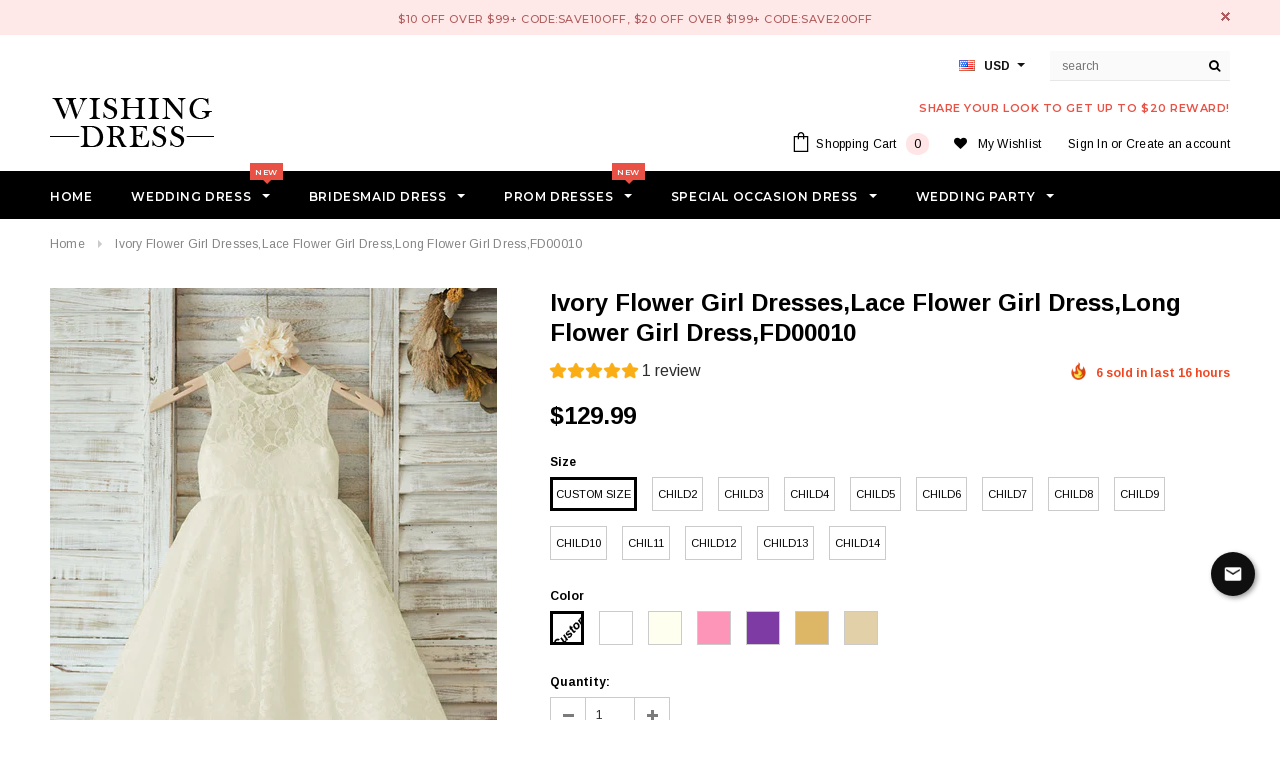

--- FILE ---
content_type: text/html; charset=utf-8
request_url: https://www.wishingdress.com/products/ivory-flower-girl-dresses-lace-flower-girl-dress-long-flower-girl-dress-fd00010
body_size: 52447
content:
<!doctype html>
<!--[if lt IE 7]><html class="no-js lt-ie9 lt-ie8 lt-ie7" lang="en"> <![endif]-->
<!--[if IE 7]><html class="no-js lt-ie9 lt-ie8" lang="en"> <![endif]-->
<!--[if IE 8]><html class="no-js lt-ie9" lang="en"> <![endif]-->
<!--[if IE 9 ]><html class="ie9 no-js"> <![endif]-->
<!--[if (gt IE 9)|!(IE)]><!--> <html class="no-js"> <!--<![endif]-->
<head>
<!-- Google Tag Manager -->
    <script>(function(w,d,s,l,i){w[l]=w[l]||[];w[l].push({'gtm.start':
    new Date().getTime(),event:'gtm.js'});var f=d.getElementsByTagName(s)[0],
    j=d.createElement(s),dl=l!='dataLayer'?'&l='+l:'';j.async=true;j.src=
    'https://www.googletagmanager.com/gtm.js?id='+i+dl;f.parentNode.insertBefore(j,f);
    })(window,document,'script','dataLayer','GTM-M7XJL7F');</script>
    <!-- End Google Tag Manager -->
	<script type="text/javascript">
  var jQuery351;
  window.dataLayer = window.dataLayer || [];

  function analyzifyInitialize(){
    window.analyzifyloadScript = function(url, callback) {
      var script = document.createElement('script');
      script.type = 'text/javascript';
      // If the browser is Internet Explorer
      if (script.readyState){
        script.onreadystatechange = function() {
          if (script.readyState == 'loaded' || script.readyState == 'complete') {
            script.onreadystatechange = null;
            callback();
          }
        };
        // For any other browser
      } else {
        script.onload = function() {
          callback();
        };
      }
      script.src = url;
      document.getElementsByTagName('head')[0].appendChild(script);
    }

    window.analyzifyAppStart = function(){
      
      window.dataLayer.push({
        event: "sh_info",
        
            page_type: "product",
          
        page_currency: "USD",
        
          user_type: "visitor"
        
      });

      window.analyzifyGetClickedProductPosition = function(elementHref, sku){
        if(sku != ''){
          var collection = null;
          
          return 0;
        }else{
          var elementIndex = -1
          collectionProductsElements = document.querySelectorAll('a[href*="/products/"]');
          collectionProductsElements.forEach(function(element,index){
            if (element.href.includes(elementHref)) {elementIndex = index + 1};
          });
          return elementIndex
        }
      }

      window.analyzifyCollectionPageHandle = function(){
        var collection = null;
        var collectionAllProducts = null;
        var collectionTitle = "";
        var collectionId = "";
        var collectionProductsBrand = [];
        var collectionProductsType = [];
        var collectionProductsSku = [];
        var collectionProductsName = [];
        var collectionProductsId = [];
        var collectionProductsPrice = [];
        var collectionProductsPosition = []; // we need to talk about, this data can be taken from DOM only (filter ON/OFF)
        var collectionGproductId = [];
        var collectionVariantId = [];
        
        
        window.dataLayer.push({
          event: 'ee_productImpression',
          category_name: collectionTitle,
          category_id: collectionId,
          category_product_brand: collectionProductsBrand,
          category_product_type: collectionProductsType,
          category_product_sku: collectionProductsSku,
          category_product_name: collectionProductsName,
          category_product_id: collectionProductsId,
          category_product_price: collectionProductsPrice,
          currency: "USD",
          category_product_position: collectionProductsPosition,
          g_product_id: collectionGproductId,
          variant_id: collectionVariantId
        });

        jQuery351(document).on('click', 'a[href*="/products/"]', function(event) {
          var href= jQuery351(this).attr('href');
          if(collectionAllProducts.length < 1 ) return;
          var handle = href.split('/products/')[1];
          var clickedProduct = collectionAllProducts.filter(function(product) {
              return product.handle === handle;
          });
          if (clickedProduct.length == 0 ) return;
          window.dataLayer.push({
            event: 'ee_productClick',
            category_name: collectionTitle,
            category_id: collectionId,
            product_name: clickedProduct[0].title,
            product_type: clickedProduct[0].type,
            sku: clickedProduct[0].variants[0].sku,
            product_id : clickedProduct[0].id.toString(),
            product_price: (clickedProduct[0].price / 100).toFixed(2).toString(),
            currency: "USD",
            product_brand: clickedProduct[0].vendor,
            product_position: analyzifyGetClickedProductPosition(href, clickedProduct[0].variants[0].sku),
            variant_id: clickedProduct[0].variants[0].id
          });
        });
      };

      window.analyzifySearchPageHandle = function(){
        var searchTerm = "";
        var searchResults = parseInt("");
        var searchResultsJson = null;
        var searchProductsBrand = [];
        var searchProductsType = [];
        var searchProductsSku = [];
        var searchProductsNames = [];
        var searchProductsIds = [];
        var searchProductsPrices = [];
        var searchProductsPosition = [];
        var searchGproductId = [];
        var searchVariantId = [];
        
        

        window.dataLayer.push({
          event: 'searchListInfo',
          page_type: 'search',
          search_term: searchTerm,
          search_results: searchResults,
          category_product_brand: searchProductsBrand,
          category_product_type: searchProductsType,
          category_product_sku: searchProductsSku,
          category_product_name: searchProductsNames,
          category_product_id: searchProductsIds,
          category_product_price: searchProductsPrices,
          currency: "USD",
          category_product_position: searchProductsPosition,
          g_product_id: searchGproductId,
          variant_id: searchVariantId
        });

        
        jQuery351(document).on('click', 'a[href*="/products/"]', function(event) {
          if(searchResultsJson.length < 1 ) return;
          var href= jQuery351(this).attr('href');
          var handle = href.split('/products/')[1];
          var clickedProduct = searchResultsJson.filter(function(product) {
            return handle.includes(product.handle);
          });
          if (clickedProduct.length == 0 ) return;
          
          window.dataLayer.push({
            event: 'ee_productClick',
            product_name: clickedProduct[0].title,
            product_type: clickedProduct[0].type,
            sku: clickedProduct[0].variants[0].sku,
            product_id : clickedProduct[0].id,
            product_price: (clickedProduct[0].price / 100).toFixed(2).toString(),
            currency: "USD",
            product_brand: clickedProduct[0].vendor,
            product_position: analyzifyGetClickedProductPosition(href, ""),
            variant_id: clickedProduct[0].variants[0].id
          });

        });
      };

      window.analyzifyProductPageHandle = function(){
        var productName = "Ivory Flower Girl Dresses,Lace Flower Girl Dress,Long Flower Girl Dress,FD00010";
        var productId = "1080467390508";
        var productPrice = "129.99";
        var productBrand = "Wishingdress";
        var productType = "flower girl dress";
        var productSku = "FD00010";
        var productCollection = "Flower Girl Dresses";
        
        window.dataLayer.push({
          event: 'ee_productDetail',
          name: productName,
          id: productId,
          price: productPrice,
          currency: "USD",
          brand: productBrand,
          product_type: productType,
          sku: productSku,
          category: productCollection,
          g_product_id: "shopify_US_"+productId+"_"+"10469466767404",
          variant_id: "10469466767404"
        });
//         var first_atc = null;
//         var selectors = ["input[name='add']", "button[name='add']", "#add-to-cart", "#AddToCartText", "#AddToCart", ".gtmatc", ".product-form__cart-submit", "#AddToCart-product-template", ".product-form__add-to-cart"];
//         var found_selectors = 0;
//         selectors.forEach(function(selector) {
//           found_selectors += jQuery351(selector).length;
//           if (first_atc == null && found_selectors) {
//             first_atc = selector
//           }
//         });
//         if (jQuery351(first_atc).length > 0 ) {
          jQuery351(document).on('click', '#product-add-to-cart', function(event) {
            var productForm = jQuery351(this).parents('form[action="/cart/add"]');
            var variantInput = productForm.find('*[name="id"]')
            var quantityInput = productForm.find('input[name="quantity"]')
            var itemQuantity = quantityInput.length > 0 ? quantityInput.val() : 1
            window.dataLayer.push({
              event: 'ee_addToCart',
              name: productName,
              id: productId,
              price: productPrice,
              currency: "USD",
              brand: productBrand,
              product_type: productType,
              category: productCollection,
              quantity: itemQuantity,
              variant: variantInput.val(),
              g_product_id: "shopify_US_"+productId+"_"+variantInput.val()
            });
          });
//         }
      };

      window.checkoutEvent = function(){
        jQuery351.getJSON('/cart.js', function(cart) {
          if(cart.items.length > 0){
            var cartId = cart.token;
            var cartTotalValue = cart.total_price;
            var cartTotalQuantity = cart.item_count;
            var cartCurrency = cart.currency;
            var cartItemsName = [];
            var cartItemsBrand = [];
            var cartItemsType = [];
            var cartItemsSku = [];
            var cartItemsId = [];
            var cartItemsVariantId = [];
            var cartItemsVariantTitle = [];
            var cartItemsPrice = [];
            var cartItemsQuantity = [];
            var cartItemsQuantity = [];
            var cartGProductIds = [];

            jQuery351.each(cart.items, function(key,val) {
              cartItemsName.push(val.title);
              cartItemsBrand.push(val.vendor);
              cartItemsType.push(val.product_type);
              cartItemsSku.push(val.sku);
              cartItemsId.push(val.product_id);
              cartItemsVariantId.push(val.variant_id);
              cartItemsVariantTitle.push(val.title);
              cartItemsPrice.push(parseFloat(parseInt(val.original_price)/100));
              cartItemsQuantity.push(val.quantity);
              cartGProductIds.push("shopify_US_"+val.product_id+"_"+val.variant_id);
            });

            window.dataLayer.push({
              event: 'ee_checkout',
              page_type: 'cart',
              name: cartItemsName,
              brand: cartItemsBrand,
              product_type: cartItemsType,
              sku: cartItemsSku,
              id: cartItemsId,
              variant_id: cartItemsVariantId,
              variant: cartItemsVariantTitle,
              price: cartItemsPrice,
              quantity: cartItemsQuantity,
              cart_id: cart.token,
              currency: cartCurrency,
              totalValue: parseFloat(cart.total_price)/100,
              totalQuantity: cart.item_count,
              g_product_id: cartGProductIds
            });
           }
        });
      };

      window.analyzifyCartPageHandle = function(){
        var cartTotalValue = "0.0";
        var cartTotalQuantity = "0";
        var cartCurrency = "USD";
        var cartItemsName = [];
        var cartItemsCategory = [];
        var cartItemsBrand = [];
        var cartItemsType = [];
        var cartItemsSku = [];
        var cartItemsId = [];
        var cartItemsVariantId = [];
        var cartItemsVariantTitle = [];
        var cartItemsPrice = [];
        var cartItemsQuantity = [];
        var cartItemsCategoryIds = [];

        
        


        window.dataLayer.push({
          event: 'ee_checkout',
          page_type: 'cart',
          name: cartItemsName,
          category: cartItemsCategory,
          brand: cartItemsBrand,
          product_type: cartItemsType,
          sku: cartItemsSku,
          id: cartItemsId,
          variant_id: cartItemsVariantId,
          variant: cartItemsVariantTitle,
          price: cartItemsPrice,
          currency: "USD",
          quantity: cartItemsQuantity,
          category_id: cartItemsCategoryIds,
          currency: cartCurrency,
          totalValue: cartTotalValue,
          totalQuantity: cartTotalQuantity * 1
        });
      };

      
          analyzifyProductPageHandle()
        
      
      
      var cartItemsJson = {"note":null,"attributes":{},"original_total_price":0,"total_price":0,"total_discount":0,"total_weight":0.0,"item_count":0,"items":[],"requires_shipping":false,"currency":"USD","items_subtotal_price":0,"cart_level_discount_applications":[],"checkout_charge_amount":0};
      jQuery351(document).on('click', ".cart__remove", function(event) {
        var removedvid = jQuery351(this).attr("data-vid");
        var removedItemData = cartItemsJson.items.filter(function(item){
          return item.variant_id.toString() === removedvid
        })
        var removedItem = removedItemData[0];
        window.dataLayer.push({
          event:'ee_removeFromCart',
          name: removedItem.product_title,
          id : removedItem.product_id.toString(),
          variant : removedItem.id.toString(),
          price: (removedItem.price / 100).toFixed(2).toString(),
          currency: "USD",
          brand: removedItem.vendor,
          quantity: removedItem.quantity
        });
      });
    }
  }

  analyzifyInitialize();
  analyzifyloadScript('//ajax.googleapis.com/ajax/libs/jquery/3.5.1/jquery.min.js', function() {
    jQuery351 = jQuery.noConflict(true);
    analyzifyAppStart();
  });
</script>
  <!-- Basic page needs ================================================== -->
  <meta charset="utf-8">
  <meta http-equiv="X-UA-Compatible" content="IE=edge,chrome=1">
  <!-- Title and description ================================================== -->
  
  <title>
  Ivory Flower Girl Dresses,Lace Flower Girl Dress,Long Flower Girl Dres - Wishingdress
  </title>
  
  <meta name="description" content="Feature:flower girl dresses lace princesses,flower girl dresses lace runstic,flower girl dresses lace fall. Ivory A-line floor length lace flower girl dress with cutout back. This lace flower girl dress can be custom made with no extra cost. Description1, Color: picture color or other colors, there are 126 colors are a">
  
  
  


<meta property="og:site_name" content="Wishingdress">
<meta property="og:url" content="https://www.wishingdress.com/products/ivory-flower-girl-dresses-lace-flower-girl-dress-long-flower-girl-dress-fd00010">
<meta property="og:title" content="Ivory Flower Girl Dresses,Lace Flower Girl Dress,Long Flower Girl Dress,FD00010">
<meta property="og:type" content="product">
<meta property="og:description" content="Feature:flower girl dresses lace princesses,flower girl dresses lace runstic,flower girl dresses lace fall. Ivory A-line floor length lace flower girl dress with cutout back. This lace flower girl dress can be custom made with no extra cost. 
Description1, Color: picture color or other colors, there are 126 colors are available, please contact us for more colors, please ask for fabric swatch.   2, Size: standard size or custom size, if dress is custom made, we need to size as following(Send to wishingdress@gmail.com).
Bust:______ cm/inch Waist:______cm/inch Hip:_______cm/inch Hollow to Floor:_______cm/inch Height with shoes:_______cm/inch   Occasion Date:_______ Dress color:_______ 
Delivery time: 
All of the dresses don't come on the shelf (Our Dresses are all custom-made).We strongly recommend you to select Custom Size to ensure the dress will fit you when it arrives. By the way, you can order them in any size and color.Rush order: within 15 days, please add $30.00.Normal time: Within 20 days (From May to Dec) Around 25 days (From Jan to April), it's busy season together with spring festival holiday, so produce time will be long.
Packing: in order to save your shipping cost, each dress will be packed tightly with water proof bag .
Shipping: by UPS or DHL or some special airline.
Payment: Paypal, bank transfer, western union, money gram and so on.
Ivory Flower Girl Dresses,Lace Flower Girl Dress,Long Flower Girl Dress,FD00010">

  <meta property="og:price:amount" content="129.99">
  <meta property="og:price:currency" content="USD">

<meta property="og:image" content="http://www.wishingdress.com/cdn/shop/products/ivory-flower-girl-dresses-lace-flower-girl-dress-long-flower-girl-dress-fd00010-1_1200x1200.jpg?v=1531719239"><meta property="og:image" content="http://www.wishingdress.com/cdn/shop/products/ivory-flower-girl-dresses-lace-flower-girl-dress-long-flower-girl-dress-fd00010-2_1200x1200.jpg?v=1531719245"><meta property="og:image" content="http://www.wishingdress.com/cdn/shop/products/ivory-flower-girl-dresses-lace-flower-girl-dress-long-flower-girl-dress-fd00010_1200x1200.jpg?v=1531719246">
<meta property="og:image:secure_url" content="https://www.wishingdress.com/cdn/shop/products/ivory-flower-girl-dresses-lace-flower-girl-dress-long-flower-girl-dress-fd00010-1_1200x1200.jpg?v=1531719239"><meta property="og:image:secure_url" content="https://www.wishingdress.com/cdn/shop/products/ivory-flower-girl-dresses-lace-flower-girl-dress-long-flower-girl-dress-fd00010-2_1200x1200.jpg?v=1531719245"><meta property="og:image:secure_url" content="https://www.wishingdress.com/cdn/shop/products/ivory-flower-girl-dresses-lace-flower-girl-dress-long-flower-girl-dress-fd00010_1200x1200.jpg?v=1531719246">

  
  <meta name="twitter:site" content="@wishingdress">


  <meta name="twitter:card" content="product">
  <meta name="twitter:title" content="Ivory Flower Girl Dresses,Lace Flower Girl Dress,Long Flower Girl Dress,FD00010">
  <meta name="twitter:description" content="Feature:flower girl dresses lace princesses,flower girl dresses lace runstic,flower girl dresses lace fall. Ivory A-line floor length lace flower girl dress with cutout back. This lace flower girl dress can be custom made with no extra cost. 
Description1, Color: picture color or other colors, there are 126 colors are available, please contact us for more colors, please ask for fabric swatch.   2, Size: standard size or custom size, if dress is custom made, we need to size as following(Send to wishingdress@gmail.com).
Bust:______ cm/inch Waist:______cm/inch Hip:_______cm/inch Hollow to Floor:_______cm/inch Height with shoes:_______cm/inch   Occasion Date:_______ Dress color:_______ 
Delivery time: 
All of the dresses don&#39;t come on the shelf (Our Dresses are all custom-made).We strongly recommend you to select Custom Size to ensure the dress will fit you when it arrives. By the way, you can order them in any size and color.Rush order: within 15 days, please add $30.00.Normal time: Within 20 days (From May to Dec) Around 25 days (From Jan to April), it&#39;s busy season together with spring festival holiday, so produce time will be long.
Packing: in order to save your shipping cost, each dress will be packed tightly with water proof bag .
Shipping: by UPS or DHL or some special airline.
Payment: Paypal, bank transfer, western union, money gram and so on.
Ivory Flower Girl Dresses,Lace Flower Girl Dress,Long Flower Girl Dress,FD00010">
  <meta name="twitter:image" content="https://www.wishingdress.com/cdn/shop/products/ivory-flower-girl-dresses-lace-flower-girl-dress-long-flower-girl-dress-fd00010-1_medium.jpg?v=1531719239">
  <meta name="twitter:image:width" content="240">
  <meta name="twitter:image:height" content="240">
  <meta name="twitter:label1" content="Price">
  <meta name="twitter:data1" content="$129.99">
  
  <meta name="twitter:label2" content="Brand">
  <meta name="twitter:data2" content="Wishingdress">
  


  <link rel="canonical" href="https://www.wishingdress.com/products/ivory-flower-girl-dresses-lace-flower-girl-dress-long-flower-girl-dress-fd00010">
  <meta name='viewport' content='width=device-width,initial-scale=1.0, user-scalable=0' >
  <meta name="google-site-verification" content="VEyR0Wn3ExYIOWfJbBRwpuJBjRIzdhU8GCcWhYThzhI" />
  <meta name="p:domain_verify" content="c01eb483db74891366460dc852df84df"/>
  <meta name="facebook-domain-verification" content="w4v1r16j79jz6tepw980ppmgp5w7pm" />
  <!-- Favicon -->
   
    <link rel="shortcut icon" href="//www.wishingdress.com/cdn/shop/files/wishingico_95884a4d-16ef-442d-a8e9-2f5285372175_32x32.png?v=1613555717" type="image/png">
  
   <!-- fonts -->
<script type="text/javascript">// <![CDATA[
if (navigator.language)
var language = navigator.language;
else
var language = navigator.browserLanguage;
if(language.indexOf('zh-ssss') > -1)document.location.href ='https://www.wishingdress.com/pages/wish-list';
// ]]>
</script>
  
<script type="text/javascript">
  WebFontConfig = {
    google: { families: [ 
      
          'Montserrat:100,200,300,400,500,600,700,800,900'
	  
      
      
      	
      		,
      	      
        'Arimo:100,200,300,400,500,600,700,800,900'
	  
      
      
      	
      		,
      	      
        'Arimo:100,200,300,400,500,600,700,800,900'
	  
      
      
    ] }
  };
  (function() {
    var wf = document.createElement('script');
    wf.src = ('https:' == document.location.protocol ? 'https' : 'http') +
      '://ajax.googleapis.com/ajax/libs/webfont/1/webfont.js';
    wf.type = 'text/javascript';
    wf.async = 'true';
    var s = document.getElementsByTagName('script')[0];
    s.parentNode.insertBefore(wf, s);
  })(); 
</script>

   <!-- Styles -->
   <link href="//www.wishingdress.com/cdn/shop/t/15/assets/bootstrap.min.css?v=125365494255861483591629119074" rel="stylesheet" type="text/css" media="all" />
<link rel="stylesheet" href="//maxcdn.bootstrapcdn.com/font-awesome/4.7.0/css/font-awesome.min.css">
<link rel="stylesheet" type="text/css" href="//cdn.jsdelivr.net/jquery.slick/1.6.0/slick.css"/>

<!-- Theme base and media queries -->
<link href="//www.wishingdress.com/cdn/shop/t/15/assets/owl.carousel.css?v=110508842938087914561629119143" rel="stylesheet" type="text/css" media="all" />
<link href="//www.wishingdress.com/cdn/shop/t/15/assets/owl.theme.css?v=26972935624028443691629119144" rel="stylesheet" type="text/css" media="all" />



<link href="//www.wishingdress.com/cdn/shop/t/15/assets/selectize.bootstrap3.css?v=118966386664581825661629119147" rel="stylesheet" type="text/css" media="all" />
<link href="//www.wishingdress.com/cdn/shop/t/15/assets/jquery.fancybox.css?v=89610375720255671161629119130" rel="stylesheet" type="text/css" media="all" />



<link href="//www.wishingdress.com/cdn/shop/t/15/assets/theme-styles.css?v=66499687396289554231629119184" rel="stylesheet" type="text/css" media="all" />
<link href="//www.wishingdress.com/cdn/shop/t/15/assets/theme-styles-setting.css?v=150919984420784525581629119184" rel="stylesheet" type="text/css" media="all" />
<link href="//www.wishingdress.com/cdn/shop/t/15/assets/theme-styles-responsive.css?v=174953271686678737101674765363" rel="stylesheet" type="text/css" media="all" />

<!-- <link href="//www.wishingdress.com/cdn/shop/t/15/assets/default-skin.css?v=1076866869276905351629119095" rel="stylesheet" type="text/css" media="all" /> -->

<link href="//www.wishingdress.com/cdn/shop/t/15/assets/animate.css?v=107502980827701580791629119070" rel="stylesheet" type="text/css" media="all" />
   <!-- Scripts -->
  <script src="//ajax.googleapis.com/ajax/libs/jquery/1.11.0/jquery.min.js" type="text/javascript"></script>
<script src="//www.wishingdress.com/cdn/shop/t/15/assets/jquery-cookie.min.js?v=72365755745404048181629119125" type="text/javascript"></script>
<script src="//www.wishingdress.com/cdn/shop/t/15/assets/selectize.min.js?v=70245539515728390161629119148" type="text/javascript"></script>
<script src="//www.wishingdress.com/cdn/shop/t/15/assets/jquery.nicescroll.min.js?v=166122000064107150281629119134" type="text/javascript"></script>
<script src="//www.wishingdress.com/cdn/shop/t/15/assets/jquery.fitvid.js?v=8044612188741632641629119131" type="text/javascript"></script>

<script>
  window.ajax_cart = true;
  window.money_format = "<span class=money>${{amount}}</span>";
  window.shop_currency = "USD";
  window.show_multiple_currencies = true;
  window.loading_url = "//www.wishingdress.com/cdn/shop/t/15/assets/loading.gif?v=50837312686733260831629119140"; 
  window.use_color_swatch = true;
//   window.product_image_resize = false;
  window.enable_sidebar_multiple_choice = false;
  window.dropdowncart_type = "hover";
  window.file_url = "//www.wishingdress.com/cdn/shop/files/?1536";
  window.asset_url = "";
  
//   window.images_size = {
//     is_crop: false,
//     ratio_width : 1,
//     ratio_height : 1.35,
//   };
  
  window.inventory_text = {
    in_stock: "In stock",
    many_in_stock: "Many in stock",
    out_of_stock: "Out of stock",
    add_to_cart: "Add to Cart",
    sold_out: "Sold Out",
    unavailable: "Unavailable"
  };
          
  window.multi_lang = false;
  window.show_sidebar ="Show Sidebar";
  window.hide_sidebar ="Hide Sidebar";
</script>

  <script>window.performance && window.performance.mark && window.performance.mark('shopify.content_for_header.start');</script><meta name="facebook-domain-verification" content="8zjw3ju22byl0icfrzm7gqgecr0rx4">
<meta id="shopify-digital-wallet" name="shopify-digital-wallet" content="/2837512236/digital_wallets/dialog">
<meta name="shopify-checkout-api-token" content="19b9a19513d8779930628e8a9fc4925c">
<meta id="in-context-paypal-metadata" data-shop-id="2837512236" data-venmo-supported="true" data-environment="production" data-locale="en_US" data-paypal-v4="true" data-currency="USD">
<link rel="alternate" type="application/json+oembed" href="https://www.wishingdress.com/products/ivory-flower-girl-dresses-lace-flower-girl-dress-long-flower-girl-dress-fd00010.oembed">
<script async="async" src="/checkouts/internal/preloads.js?locale=en-US"></script>
<script id="shopify-features" type="application/json">{"accessToken":"19b9a19513d8779930628e8a9fc4925c","betas":["rich-media-storefront-analytics"],"domain":"www.wishingdress.com","predictiveSearch":true,"shopId":2837512236,"locale":"en"}</script>
<script>var Shopify = Shopify || {};
Shopify.shop = "wishingdress.myshopify.com";
Shopify.locale = "en";
Shopify.currency = {"active":"USD","rate":"1.0"};
Shopify.country = "US";
Shopify.theme = {"name":"Analyzify 16-08-2021","id":125766041762,"schema_name":"Ella","schema_version":"2.0.8","theme_store_id":null,"role":"main"};
Shopify.theme.handle = "null";
Shopify.theme.style = {"id":null,"handle":null};
Shopify.cdnHost = "www.wishingdress.com/cdn";
Shopify.routes = Shopify.routes || {};
Shopify.routes.root = "/";</script>
<script type="module">!function(o){(o.Shopify=o.Shopify||{}).modules=!0}(window);</script>
<script>!function(o){function n(){var o=[];function n(){o.push(Array.prototype.slice.apply(arguments))}return n.q=o,n}var t=o.Shopify=o.Shopify||{};t.loadFeatures=n(),t.autoloadFeatures=n()}(window);</script>
<script id="shop-js-analytics" type="application/json">{"pageType":"product"}</script>
<script defer="defer" async type="module" src="//www.wishingdress.com/cdn/shopifycloud/shop-js/modules/v2/client.init-shop-cart-sync_CG-L-Qzi.en.esm.js"></script>
<script defer="defer" async type="module" src="//www.wishingdress.com/cdn/shopifycloud/shop-js/modules/v2/chunk.common_B8yXDTDb.esm.js"></script>
<script type="module">
  await import("//www.wishingdress.com/cdn/shopifycloud/shop-js/modules/v2/client.init-shop-cart-sync_CG-L-Qzi.en.esm.js");
await import("//www.wishingdress.com/cdn/shopifycloud/shop-js/modules/v2/chunk.common_B8yXDTDb.esm.js");

  window.Shopify.SignInWithShop?.initShopCartSync?.({"fedCMEnabled":true,"windoidEnabled":true});

</script>
<script>(function() {
  var isLoaded = false;
  function asyncLoad() {
    if (isLoaded) return;
    isLoaded = true;
    var urls = ["https:\/\/toastibar-cdn.makeprosimp.com\/v1\/published\/15016\/2d39ee0c5f734b59b72c74d8d9c0c4e3\/1401\/app.js?v=1\u0026shop=wishingdress.myshopify.com"];
    for (var i = 0; i < urls.length; i++) {
      var s = document.createElement('script');
      s.type = 'text/javascript';
      s.async = true;
      s.src = urls[i];
      var x = document.getElementsByTagName('script')[0];
      x.parentNode.insertBefore(s, x);
    }
  };
  if(window.attachEvent) {
    window.attachEvent('onload', asyncLoad);
  } else {
    window.addEventListener('load', asyncLoad, false);
  }
})();</script>
<script id="__st">var __st={"a":2837512236,"offset":28800,"reqid":"53c4c671-d362-452d-8cb7-f1e781be5ef8-1768091437","pageurl":"www.wishingdress.com\/products\/ivory-flower-girl-dresses-lace-flower-girl-dress-long-flower-girl-dress-fd00010","u":"e57475875803","p":"product","rtyp":"product","rid":1080467390508};</script>
<script>window.ShopifyPaypalV4VisibilityTracking = true;</script>
<script id="captcha-bootstrap">!function(){'use strict';const t='contact',e='account',n='new_comment',o=[[t,t],['blogs',n],['comments',n],[t,'customer']],c=[[e,'customer_login'],[e,'guest_login'],[e,'recover_customer_password'],[e,'create_customer']],r=t=>t.map((([t,e])=>`form[action*='/${t}']:not([data-nocaptcha='true']) input[name='form_type'][value='${e}']`)).join(','),a=t=>()=>t?[...document.querySelectorAll(t)].map((t=>t.form)):[];function s(){const t=[...o],e=r(t);return a(e)}const i='password',u='form_key',d=['recaptcha-v3-token','g-recaptcha-response','h-captcha-response',i],f=()=>{try{return window.sessionStorage}catch{return}},m='__shopify_v',_=t=>t.elements[u];function p(t,e,n=!1){try{const o=window.sessionStorage,c=JSON.parse(o.getItem(e)),{data:r}=function(t){const{data:e,action:n}=t;return t[m]||n?{data:e,action:n}:{data:t,action:n}}(c);for(const[e,n]of Object.entries(r))t.elements[e]&&(t.elements[e].value=n);n&&o.removeItem(e)}catch(o){console.error('form repopulation failed',{error:o})}}const l='form_type',E='cptcha';function T(t){t.dataset[E]=!0}const w=window,h=w.document,L='Shopify',v='ce_forms',y='captcha';let A=!1;((t,e)=>{const n=(g='f06e6c50-85a8-45c8-87d0-21a2b65856fe',I='https://cdn.shopify.com/shopifycloud/storefront-forms-hcaptcha/ce_storefront_forms_captcha_hcaptcha.v1.5.2.iife.js',D={infoText:'Protected by hCaptcha',privacyText:'Privacy',termsText:'Terms'},(t,e,n)=>{const o=w[L][v],c=o.bindForm;if(c)return c(t,g,e,D).then(n);var r;o.q.push([[t,g,e,D],n]),r=I,A||(h.body.append(Object.assign(h.createElement('script'),{id:'captcha-provider',async:!0,src:r})),A=!0)});var g,I,D;w[L]=w[L]||{},w[L][v]=w[L][v]||{},w[L][v].q=[],w[L][y]=w[L][y]||{},w[L][y].protect=function(t,e){n(t,void 0,e),T(t)},Object.freeze(w[L][y]),function(t,e,n,w,h,L){const[v,y,A,g]=function(t,e,n){const i=e?o:[],u=t?c:[],d=[...i,...u],f=r(d),m=r(i),_=r(d.filter((([t,e])=>n.includes(e))));return[a(f),a(m),a(_),s()]}(w,h,L),I=t=>{const e=t.target;return e instanceof HTMLFormElement?e:e&&e.form},D=t=>v().includes(t);t.addEventListener('submit',(t=>{const e=I(t);if(!e)return;const n=D(e)&&!e.dataset.hcaptchaBound&&!e.dataset.recaptchaBound,o=_(e),c=g().includes(e)&&(!o||!o.value);(n||c)&&t.preventDefault(),c&&!n&&(function(t){try{if(!f())return;!function(t){const e=f();if(!e)return;const n=_(t);if(!n)return;const o=n.value;o&&e.removeItem(o)}(t);const e=Array.from(Array(32),(()=>Math.random().toString(36)[2])).join('');!function(t,e){_(t)||t.append(Object.assign(document.createElement('input'),{type:'hidden',name:u})),t.elements[u].value=e}(t,e),function(t,e){const n=f();if(!n)return;const o=[...t.querySelectorAll(`input[type='${i}']`)].map((({name:t})=>t)),c=[...d,...o],r={};for(const[a,s]of new FormData(t).entries())c.includes(a)||(r[a]=s);n.setItem(e,JSON.stringify({[m]:1,action:t.action,data:r}))}(t,e)}catch(e){console.error('failed to persist form',e)}}(e),e.submit())}));const S=(t,e)=>{t&&!t.dataset[E]&&(n(t,e.some((e=>e===t))),T(t))};for(const o of['focusin','change'])t.addEventListener(o,(t=>{const e=I(t);D(e)&&S(e,y())}));const B=e.get('form_key'),M=e.get(l),P=B&&M;t.addEventListener('DOMContentLoaded',(()=>{const t=y();if(P)for(const e of t)e.elements[l].value===M&&p(e,B);[...new Set([...A(),...v().filter((t=>'true'===t.dataset.shopifyCaptcha))])].forEach((e=>S(e,t)))}))}(h,new URLSearchParams(w.location.search),n,t,e,['guest_login'])})(!0,!0)}();</script>
<script integrity="sha256-4kQ18oKyAcykRKYeNunJcIwy7WH5gtpwJnB7kiuLZ1E=" data-source-attribution="shopify.loadfeatures" defer="defer" src="//www.wishingdress.com/cdn/shopifycloud/storefront/assets/storefront/load_feature-a0a9edcb.js" crossorigin="anonymous"></script>
<script data-source-attribution="shopify.dynamic_checkout.dynamic.init">var Shopify=Shopify||{};Shopify.PaymentButton=Shopify.PaymentButton||{isStorefrontPortableWallets:!0,init:function(){window.Shopify.PaymentButton.init=function(){};var t=document.createElement("script");t.src="https://www.wishingdress.com/cdn/shopifycloud/portable-wallets/latest/portable-wallets.en.js",t.type="module",document.head.appendChild(t)}};
</script>
<script data-source-attribution="shopify.dynamic_checkout.buyer_consent">
  function portableWalletsHideBuyerConsent(e){var t=document.getElementById("shopify-buyer-consent"),n=document.getElementById("shopify-subscription-policy-button");t&&n&&(t.classList.add("hidden"),t.setAttribute("aria-hidden","true"),n.removeEventListener("click",e))}function portableWalletsShowBuyerConsent(e){var t=document.getElementById("shopify-buyer-consent"),n=document.getElementById("shopify-subscription-policy-button");t&&n&&(t.classList.remove("hidden"),t.removeAttribute("aria-hidden"),n.addEventListener("click",e))}window.Shopify?.PaymentButton&&(window.Shopify.PaymentButton.hideBuyerConsent=portableWalletsHideBuyerConsent,window.Shopify.PaymentButton.showBuyerConsent=portableWalletsShowBuyerConsent);
</script>
<script>
  function portableWalletsCleanup(e){e&&e.src&&console.error("Failed to load portable wallets script "+e.src);var t=document.querySelectorAll("shopify-accelerated-checkout .shopify-payment-button__skeleton, shopify-accelerated-checkout-cart .wallet-cart-button__skeleton"),e=document.getElementById("shopify-buyer-consent");for(let e=0;e<t.length;e++)t[e].remove();e&&e.remove()}function portableWalletsNotLoadedAsModule(e){e instanceof ErrorEvent&&"string"==typeof e.message&&e.message.includes("import.meta")&&"string"==typeof e.filename&&e.filename.includes("portable-wallets")&&(window.removeEventListener("error",portableWalletsNotLoadedAsModule),window.Shopify.PaymentButton.failedToLoad=e,"loading"===document.readyState?document.addEventListener("DOMContentLoaded",window.Shopify.PaymentButton.init):window.Shopify.PaymentButton.init())}window.addEventListener("error",portableWalletsNotLoadedAsModule);
</script>

<script type="module" src="https://www.wishingdress.com/cdn/shopifycloud/portable-wallets/latest/portable-wallets.en.js" onError="portableWalletsCleanup(this)" crossorigin="anonymous"></script>
<script nomodule>
  document.addEventListener("DOMContentLoaded", portableWalletsCleanup);
</script>

<link id="shopify-accelerated-checkout-styles" rel="stylesheet" media="screen" href="https://www.wishingdress.com/cdn/shopifycloud/portable-wallets/latest/accelerated-checkout-backwards-compat.css" crossorigin="anonymous">
<style id="shopify-accelerated-checkout-cart">
        #shopify-buyer-consent {
  margin-top: 1em;
  display: inline-block;
  width: 100%;
}

#shopify-buyer-consent.hidden {
  display: none;
}

#shopify-subscription-policy-button {
  background: none;
  border: none;
  padding: 0;
  text-decoration: underline;
  font-size: inherit;
  cursor: pointer;
}

#shopify-subscription-policy-button::before {
  box-shadow: none;
}

      </style>

<script>window.performance && window.performance.mark && window.performance.mark('shopify.content_for_header.end');</script>
  <!--[if lt IE 9]>
  <script src="//html5shiv.googlecode.com/svn/trunk/html5.js" type="text/javascript"></script>
  <![endif]-->
  
  

<script>
    
    
    
    
    var gsf_conversion_data = {page_type : 'product', event : 'view_item', data : {product_data : [{variant_id : 10469466767404, product_id : 1080467390508, name : "Ivory Flower Girl Dresses,Lace Flower Girl Dress,Long Flower Girl Dress,FD00010", price : "129.99", currency : "USD", sku : "FD00010", brand : "Wishingdress", variant : "Custom Size / Custom Color(leaving a note)", category : "flower girl dress"}], total_price : "129.99", shop_currency : "USD"}};
    
</script>

 
  <script type="text/javascript">
    (function(c,l,a,r,i,t,y){
        c[a]=c[a]||function(){(c[a].q=c[a].q||[]).push(arguments)};
        t=l.createElement(r);t.async=1;t.src="https://www.clarity.ms/tag/"+i;
        y=l.getElementsByTagName(r)[0];y.parentNode.insertBefore(t,y);
    })(window, document, "clarity", "script", "lp1j1vjsnx");
</script>
  <script>(function(w,d,t,r,u){var f,n,i;w[u]=w[u]||[],f=function(){var o={ti:"97110544", tm:"shpfy_ui", enableAutoSpaTracking: true};o.q=w[u],w[u]=new UET(o),w[u].push("pageLoad")},n=d.createElement(t),n.src=r,n.async=1,n.onload=n.onreadystatechange=function(){var s=this.readyState;s&&s!=="loaded"&&s!=="complete"||(f(),n.onload=n.onreadystatechange=null)},i=d.getElementsByTagName(t)[0],i.parentNode.insertBefore(n,i)})(window,document,"script","//bat.bing.com/bat.js","uetq");</script>
 <script src="https://cdn.shopify.com/extensions/019b4429-71a4-7668-bb38-256f092a08a5/theme-app-extension-244/assets/alireviews.min.js" type="text/javascript" defer="defer"></script>
<link href="https://monorail-edge.shopifysvc.com" rel="dns-prefetch">
<script>(function(){if ("sendBeacon" in navigator && "performance" in window) {try {var session_token_from_headers = performance.getEntriesByType('navigation')[0].serverTiming.find(x => x.name == '_s').description;} catch {var session_token_from_headers = undefined;}var session_cookie_matches = document.cookie.match(/_shopify_s=([^;]*)/);var session_token_from_cookie = session_cookie_matches && session_cookie_matches.length === 2 ? session_cookie_matches[1] : "";var session_token = session_token_from_headers || session_token_from_cookie || "";function handle_abandonment_event(e) {var entries = performance.getEntries().filter(function(entry) {return /monorail-edge.shopifysvc.com/.test(entry.name);});if (!window.abandonment_tracked && entries.length === 0) {window.abandonment_tracked = true;var currentMs = Date.now();var navigation_start = performance.timing.navigationStart;var payload = {shop_id: 2837512236,url: window.location.href,navigation_start,duration: currentMs - navigation_start,session_token,page_type: "product"};window.navigator.sendBeacon("https://monorail-edge.shopifysvc.com/v1/produce", JSON.stringify({schema_id: "online_store_buyer_site_abandonment/1.1",payload: payload,metadata: {event_created_at_ms: currentMs,event_sent_at_ms: currentMs}}));}}window.addEventListener('pagehide', handle_abandonment_event);}}());</script>
<script id="web-pixels-manager-setup">(function e(e,d,r,n,o){if(void 0===o&&(o={}),!Boolean(null===(a=null===(i=window.Shopify)||void 0===i?void 0:i.analytics)||void 0===a?void 0:a.replayQueue)){var i,a;window.Shopify=window.Shopify||{};var t=window.Shopify;t.analytics=t.analytics||{};var s=t.analytics;s.replayQueue=[],s.publish=function(e,d,r){return s.replayQueue.push([e,d,r]),!0};try{self.performance.mark("wpm:start")}catch(e){}var l=function(){var e={modern:/Edge?\/(1{2}[4-9]|1[2-9]\d|[2-9]\d{2}|\d{4,})\.\d+(\.\d+|)|Firefox\/(1{2}[4-9]|1[2-9]\d|[2-9]\d{2}|\d{4,})\.\d+(\.\d+|)|Chrom(ium|e)\/(9{2}|\d{3,})\.\d+(\.\d+|)|(Maci|X1{2}).+ Version\/(15\.\d+|(1[6-9]|[2-9]\d|\d{3,})\.\d+)([,.]\d+|)( \(\w+\)|)( Mobile\/\w+|) Safari\/|Chrome.+OPR\/(9{2}|\d{3,})\.\d+\.\d+|(CPU[ +]OS|iPhone[ +]OS|CPU[ +]iPhone|CPU IPhone OS|CPU iPad OS)[ +]+(15[._]\d+|(1[6-9]|[2-9]\d|\d{3,})[._]\d+)([._]\d+|)|Android:?[ /-](13[3-9]|1[4-9]\d|[2-9]\d{2}|\d{4,})(\.\d+|)(\.\d+|)|Android.+Firefox\/(13[5-9]|1[4-9]\d|[2-9]\d{2}|\d{4,})\.\d+(\.\d+|)|Android.+Chrom(ium|e)\/(13[3-9]|1[4-9]\d|[2-9]\d{2}|\d{4,})\.\d+(\.\d+|)|SamsungBrowser\/([2-9]\d|\d{3,})\.\d+/,legacy:/Edge?\/(1[6-9]|[2-9]\d|\d{3,})\.\d+(\.\d+|)|Firefox\/(5[4-9]|[6-9]\d|\d{3,})\.\d+(\.\d+|)|Chrom(ium|e)\/(5[1-9]|[6-9]\d|\d{3,})\.\d+(\.\d+|)([\d.]+$|.*Safari\/(?![\d.]+ Edge\/[\d.]+$))|(Maci|X1{2}).+ Version\/(10\.\d+|(1[1-9]|[2-9]\d|\d{3,})\.\d+)([,.]\d+|)( \(\w+\)|)( Mobile\/\w+|) Safari\/|Chrome.+OPR\/(3[89]|[4-9]\d|\d{3,})\.\d+\.\d+|(CPU[ +]OS|iPhone[ +]OS|CPU[ +]iPhone|CPU IPhone OS|CPU iPad OS)[ +]+(10[._]\d+|(1[1-9]|[2-9]\d|\d{3,})[._]\d+)([._]\d+|)|Android:?[ /-](13[3-9]|1[4-9]\d|[2-9]\d{2}|\d{4,})(\.\d+|)(\.\d+|)|Mobile Safari.+OPR\/([89]\d|\d{3,})\.\d+\.\d+|Android.+Firefox\/(13[5-9]|1[4-9]\d|[2-9]\d{2}|\d{4,})\.\d+(\.\d+|)|Android.+Chrom(ium|e)\/(13[3-9]|1[4-9]\d|[2-9]\d{2}|\d{4,})\.\d+(\.\d+|)|Android.+(UC? ?Browser|UCWEB|U3)[ /]?(15\.([5-9]|\d{2,})|(1[6-9]|[2-9]\d|\d{3,})\.\d+)\.\d+|SamsungBrowser\/(5\.\d+|([6-9]|\d{2,})\.\d+)|Android.+MQ{2}Browser\/(14(\.(9|\d{2,})|)|(1[5-9]|[2-9]\d|\d{3,})(\.\d+|))(\.\d+|)|K[Aa][Ii]OS\/(3\.\d+|([4-9]|\d{2,})\.\d+)(\.\d+|)/},d=e.modern,r=e.legacy,n=navigator.userAgent;return n.match(d)?"modern":n.match(r)?"legacy":"unknown"}(),u="modern"===l?"modern":"legacy",c=(null!=n?n:{modern:"",legacy:""})[u],f=function(e){return[e.baseUrl,"/wpm","/b",e.hashVersion,"modern"===e.buildTarget?"m":"l",".js"].join("")}({baseUrl:d,hashVersion:r,buildTarget:u}),m=function(e){var d=e.version,r=e.bundleTarget,n=e.surface,o=e.pageUrl,i=e.monorailEndpoint;return{emit:function(e){var a=e.status,t=e.errorMsg,s=(new Date).getTime(),l=JSON.stringify({metadata:{event_sent_at_ms:s},events:[{schema_id:"web_pixels_manager_load/3.1",payload:{version:d,bundle_target:r,page_url:o,status:a,surface:n,error_msg:t},metadata:{event_created_at_ms:s}}]});if(!i)return console&&console.warn&&console.warn("[Web Pixels Manager] No Monorail endpoint provided, skipping logging."),!1;try{return self.navigator.sendBeacon.bind(self.navigator)(i,l)}catch(e){}var u=new XMLHttpRequest;try{return u.open("POST",i,!0),u.setRequestHeader("Content-Type","text/plain"),u.send(l),!0}catch(e){return console&&console.warn&&console.warn("[Web Pixels Manager] Got an unhandled error while logging to Monorail."),!1}}}}({version:r,bundleTarget:l,surface:e.surface,pageUrl:self.location.href,monorailEndpoint:e.monorailEndpoint});try{o.browserTarget=l,function(e){var d=e.src,r=e.async,n=void 0===r||r,o=e.onload,i=e.onerror,a=e.sri,t=e.scriptDataAttributes,s=void 0===t?{}:t,l=document.createElement("script"),u=document.querySelector("head"),c=document.querySelector("body");if(l.async=n,l.src=d,a&&(l.integrity=a,l.crossOrigin="anonymous"),s)for(var f in s)if(Object.prototype.hasOwnProperty.call(s,f))try{l.dataset[f]=s[f]}catch(e){}if(o&&l.addEventListener("load",o),i&&l.addEventListener("error",i),u)u.appendChild(l);else{if(!c)throw new Error("Did not find a head or body element to append the script");c.appendChild(l)}}({src:f,async:!0,onload:function(){if(!function(){var e,d;return Boolean(null===(d=null===(e=window.Shopify)||void 0===e?void 0:e.analytics)||void 0===d?void 0:d.initialized)}()){var d=window.webPixelsManager.init(e)||void 0;if(d){var r=window.Shopify.analytics;r.replayQueue.forEach((function(e){var r=e[0],n=e[1],o=e[2];d.publishCustomEvent(r,n,o)})),r.replayQueue=[],r.publish=d.publishCustomEvent,r.visitor=d.visitor,r.initialized=!0}}},onerror:function(){return m.emit({status:"failed",errorMsg:"".concat(f," has failed to load")})},sri:function(e){var d=/^sha384-[A-Za-z0-9+/=]+$/;return"string"==typeof e&&d.test(e)}(c)?c:"",scriptDataAttributes:o}),m.emit({status:"loading"})}catch(e){m.emit({status:"failed",errorMsg:(null==e?void 0:e.message)||"Unknown error"})}}})({shopId: 2837512236,storefrontBaseUrl: "https://www.wishingdress.com",extensionsBaseUrl: "https://extensions.shopifycdn.com/cdn/shopifycloud/web-pixels-manager",monorailEndpoint: "https://monorail-edge.shopifysvc.com/unstable/produce_batch",surface: "storefront-renderer",enabledBetaFlags: ["2dca8a86","a0d5f9d2"],webPixelsConfigList: [{"id":"1265500322","configuration":"{\"account_ID\":\"225349\",\"google_analytics_tracking_tag\":\"1\",\"measurement_id\":\"2\",\"api_secret\":\"3\",\"shop_settings\":\"{\\\"custom_pixel_script\\\":\\\"https:\\\\\\\/\\\\\\\/storage.googleapis.com\\\\\\\/gsf-scripts\\\\\\\/custom-pixels\\\\\\\/wishingdress.js\\\"}\"}","eventPayloadVersion":"v1","runtimeContext":"LAX","scriptVersion":"c6b888297782ed4a1cba19cda43d6625","type":"APP","apiClientId":1558137,"privacyPurposes":[],"dataSharingAdjustments":{"protectedCustomerApprovalScopes":["read_customer_address","read_customer_email","read_customer_name","read_customer_personal_data","read_customer_phone"]}},{"id":"328761506","configuration":"{\"gaFourMeasID\":\"123123\",\"gaFourPageView\":\"NO\",\"gaFourSearch\":\"NO\",\"gaFourProductView\":\"NO\",\"gaFourAddToCart\":\"NO\",\"gaFourBeginCheckout\":\"NO\",\"gaFourAPISecret\":\"111111\",\"logEvents\":\"NO\",\"gaSwitch\":\"NO\",\"fbSwitch\":\"NO\",\"fbAccessToken\":\"123123\",\"fbPixelID\":\"123123\",\"fbTestEvent\":\"123123\",\"checkoutSteps\":\"NO\",\"gaFourPurchase\":\"NO\"}","eventPayloadVersion":"v1","runtimeContext":"STRICT","scriptVersion":"f4d15c41f2fbf82f35290bb40cb4199e","type":"APP","apiClientId":3921359,"privacyPurposes":["ANALYTICS","MARKETING","SALE_OF_DATA"],"dataSharingAdjustments":{"protectedCustomerApprovalScopes":["read_customer_address","read_customer_email","read_customer_name","read_customer_personal_data","read_customer_phone"]}},{"id":"279216290","configuration":"{\"pixel_id\":\"734125590469082\",\"pixel_type\":\"facebook_pixel\",\"metaapp_system_user_token\":\"-\"}","eventPayloadVersion":"v1","runtimeContext":"OPEN","scriptVersion":"ca16bc87fe92b6042fbaa3acc2fbdaa6","type":"APP","apiClientId":2329312,"privacyPurposes":["ANALYTICS","MARKETING","SALE_OF_DATA"],"dataSharingAdjustments":{"protectedCustomerApprovalScopes":["read_customer_address","read_customer_email","read_customer_name","read_customer_personal_data","read_customer_phone"]}},{"id":"109904034","configuration":"{\"tagID\":\"2613132907931\"}","eventPayloadVersion":"v1","runtimeContext":"STRICT","scriptVersion":"18031546ee651571ed29edbe71a3550b","type":"APP","apiClientId":3009811,"privacyPurposes":["ANALYTICS","MARKETING","SALE_OF_DATA"],"dataSharingAdjustments":{"protectedCustomerApprovalScopes":["read_customer_address","read_customer_email","read_customer_name","read_customer_personal_data","read_customer_phone"]}},{"id":"shopify-app-pixel","configuration":"{}","eventPayloadVersion":"v1","runtimeContext":"STRICT","scriptVersion":"0450","apiClientId":"shopify-pixel","type":"APP","privacyPurposes":["ANALYTICS","MARKETING"]},{"id":"shopify-custom-pixel","eventPayloadVersion":"v1","runtimeContext":"LAX","scriptVersion":"0450","apiClientId":"shopify-pixel","type":"CUSTOM","privacyPurposes":["ANALYTICS","MARKETING"]}],isMerchantRequest: false,initData: {"shop":{"name":"Wishingdress","paymentSettings":{"currencyCode":"USD"},"myshopifyDomain":"wishingdress.myshopify.com","countryCode":"US","storefrontUrl":"https:\/\/www.wishingdress.com"},"customer":null,"cart":null,"checkout":null,"productVariants":[{"price":{"amount":129.99,"currencyCode":"USD"},"product":{"title":"Ivory Flower Girl Dresses,Lace Flower Girl Dress,Long Flower Girl Dress,FD00010","vendor":"Wishingdress","id":"1080467390508","untranslatedTitle":"Ivory Flower Girl Dresses,Lace Flower Girl Dress,Long Flower Girl Dress,FD00010","url":"\/products\/ivory-flower-girl-dresses-lace-flower-girl-dress-long-flower-girl-dress-fd00010","type":"flower girl dress"},"id":"10469466767404","image":{"src":"\/\/www.wishingdress.com\/cdn\/shop\/products\/ivory-flower-girl-dresses-lace-flower-girl-dress-long-flower-girl-dress-fd00010-1.jpg?v=1531719239"},"sku":"FD00010","title":"Custom Size \/ Custom Color(leaving a note)","untranslatedTitle":"Custom Size \/ Custom Color(leaving a note)"},{"price":{"amount":129.99,"currencyCode":"USD"},"product":{"title":"Ivory Flower Girl Dresses,Lace Flower Girl Dress,Long Flower Girl Dress,FD00010","vendor":"Wishingdress","id":"1080467390508","untranslatedTitle":"Ivory Flower Girl Dresses,Lace Flower Girl Dress,Long Flower Girl Dress,FD00010","url":"\/products\/ivory-flower-girl-dresses-lace-flower-girl-dress-long-flower-girl-dress-fd00010","type":"flower girl dress"},"id":"10469466800172","image":{"src":"\/\/www.wishingdress.com\/cdn\/shop\/products\/ivory-flower-girl-dresses-lace-flower-girl-dress-long-flower-girl-dress-fd00010-1.jpg?v=1531719239"},"sku":"FD00011","title":"Custom Size \/ White","untranslatedTitle":"Custom Size \/ White"},{"price":{"amount":129.99,"currencyCode":"USD"},"product":{"title":"Ivory Flower Girl Dresses,Lace Flower Girl Dress,Long Flower Girl Dress,FD00010","vendor":"Wishingdress","id":"1080467390508","untranslatedTitle":"Ivory Flower Girl Dresses,Lace Flower Girl Dress,Long Flower Girl Dress,FD00010","url":"\/products\/ivory-flower-girl-dresses-lace-flower-girl-dress-long-flower-girl-dress-fd00010","type":"flower girl dress"},"id":"10469466832940","image":{"src":"\/\/www.wishingdress.com\/cdn\/shop\/products\/ivory-flower-girl-dresses-lace-flower-girl-dress-long-flower-girl-dress-fd00010-1.jpg?v=1531719239"},"sku":"FD00012","title":"Custom Size \/ Ivory","untranslatedTitle":"Custom Size \/ Ivory"},{"price":{"amount":129.99,"currencyCode":"USD"},"product":{"title":"Ivory Flower Girl Dresses,Lace Flower Girl Dress,Long Flower Girl Dress,FD00010","vendor":"Wishingdress","id":"1080467390508","untranslatedTitle":"Ivory Flower Girl Dresses,Lace Flower Girl Dress,Long Flower Girl Dress,FD00010","url":"\/products\/ivory-flower-girl-dresses-lace-flower-girl-dress-long-flower-girl-dress-fd00010","type":"flower girl dress"},"id":"10469466865708","image":{"src":"\/\/www.wishingdress.com\/cdn\/shop\/products\/ivory-flower-girl-dresses-lace-flower-girl-dress-long-flower-girl-dress-fd00010-1.jpg?v=1531719239"},"sku":"FD00013","title":"Custom Size \/ Pink","untranslatedTitle":"Custom Size \/ Pink"},{"price":{"amount":129.99,"currencyCode":"USD"},"product":{"title":"Ivory Flower Girl Dresses,Lace Flower Girl Dress,Long Flower Girl Dress,FD00010","vendor":"Wishingdress","id":"1080467390508","untranslatedTitle":"Ivory Flower Girl Dresses,Lace Flower Girl Dress,Long Flower Girl Dress,FD00010","url":"\/products\/ivory-flower-girl-dresses-lace-flower-girl-dress-long-flower-girl-dress-fd00010","type":"flower girl dress"},"id":"10469466898476","image":{"src":"\/\/www.wishingdress.com\/cdn\/shop\/products\/ivory-flower-girl-dresses-lace-flower-girl-dress-long-flower-girl-dress-fd00010-1.jpg?v=1531719239"},"sku":"FD00014","title":"Custom Size \/ Purple","untranslatedTitle":"Custom Size \/ Purple"},{"price":{"amount":129.99,"currencyCode":"USD"},"product":{"title":"Ivory Flower Girl Dresses,Lace Flower Girl Dress,Long Flower Girl Dress,FD00010","vendor":"Wishingdress","id":"1080467390508","untranslatedTitle":"Ivory Flower Girl Dresses,Lace Flower Girl Dress,Long Flower Girl Dress,FD00010","url":"\/products\/ivory-flower-girl-dresses-lace-flower-girl-dress-long-flower-girl-dress-fd00010","type":"flower girl dress"},"id":"10469466931244","image":{"src":"\/\/www.wishingdress.com\/cdn\/shop\/products\/ivory-flower-girl-dresses-lace-flower-girl-dress-long-flower-girl-dress-fd00010-1.jpg?v=1531719239"},"sku":"FD00015","title":"Custom Size \/ Gold","untranslatedTitle":"Custom Size \/ Gold"},{"price":{"amount":129.99,"currencyCode":"USD"},"product":{"title":"Ivory Flower Girl Dresses,Lace Flower Girl Dress,Long Flower Girl Dress,FD00010","vendor":"Wishingdress","id":"1080467390508","untranslatedTitle":"Ivory Flower Girl Dresses,Lace Flower Girl Dress,Long Flower Girl Dress,FD00010","url":"\/products\/ivory-flower-girl-dresses-lace-flower-girl-dress-long-flower-girl-dress-fd00010","type":"flower girl dress"},"id":"10469466964012","image":{"src":"\/\/www.wishingdress.com\/cdn\/shop\/products\/ivory-flower-girl-dresses-lace-flower-girl-dress-long-flower-girl-dress-fd00010-1.jpg?v=1531719239"},"sku":"FD00016","title":"Custom Size \/ Champagne","untranslatedTitle":"Custom Size \/ Champagne"},{"price":{"amount":129.99,"currencyCode":"USD"},"product":{"title":"Ivory Flower Girl Dresses,Lace Flower Girl Dress,Long Flower Girl Dress,FD00010","vendor":"Wishingdress","id":"1080467390508","untranslatedTitle":"Ivory Flower Girl Dresses,Lace Flower Girl Dress,Long Flower Girl Dress,FD00010","url":"\/products\/ivory-flower-girl-dresses-lace-flower-girl-dress-long-flower-girl-dress-fd00010","type":"flower girl dress"},"id":"10469466996780","image":{"src":"\/\/www.wishingdress.com\/cdn\/shop\/products\/ivory-flower-girl-dresses-lace-flower-girl-dress-long-flower-girl-dress-fd00010-1.jpg?v=1531719239"},"sku":"FD00017","title":"Child2 \/ Custom Color(leaving a note)","untranslatedTitle":"Child2 \/ Custom Color(leaving a note)"},{"price":{"amount":129.99,"currencyCode":"USD"},"product":{"title":"Ivory Flower Girl Dresses,Lace Flower Girl Dress,Long Flower Girl Dress,FD00010","vendor":"Wishingdress","id":"1080467390508","untranslatedTitle":"Ivory Flower Girl Dresses,Lace Flower Girl Dress,Long Flower Girl Dress,FD00010","url":"\/products\/ivory-flower-girl-dresses-lace-flower-girl-dress-long-flower-girl-dress-fd00010","type":"flower girl dress"},"id":"10469467029548","image":{"src":"\/\/www.wishingdress.com\/cdn\/shop\/products\/ivory-flower-girl-dresses-lace-flower-girl-dress-long-flower-girl-dress-fd00010-1.jpg?v=1531719239"},"sku":"FD00018","title":"Child2 \/ White","untranslatedTitle":"Child2 \/ White"},{"price":{"amount":129.99,"currencyCode":"USD"},"product":{"title":"Ivory Flower Girl Dresses,Lace Flower Girl Dress,Long Flower Girl Dress,FD00010","vendor":"Wishingdress","id":"1080467390508","untranslatedTitle":"Ivory Flower Girl Dresses,Lace Flower Girl Dress,Long Flower Girl Dress,FD00010","url":"\/products\/ivory-flower-girl-dresses-lace-flower-girl-dress-long-flower-girl-dress-fd00010","type":"flower girl dress"},"id":"10469467062316","image":{"src":"\/\/www.wishingdress.com\/cdn\/shop\/products\/ivory-flower-girl-dresses-lace-flower-girl-dress-long-flower-girl-dress-fd00010-1.jpg?v=1531719239"},"sku":"FD00019","title":"Child2 \/ Ivory","untranslatedTitle":"Child2 \/ Ivory"},{"price":{"amount":129.99,"currencyCode":"USD"},"product":{"title":"Ivory Flower Girl Dresses,Lace Flower Girl Dress,Long Flower Girl Dress,FD00010","vendor":"Wishingdress","id":"1080467390508","untranslatedTitle":"Ivory Flower Girl Dresses,Lace Flower Girl Dress,Long Flower Girl Dress,FD00010","url":"\/products\/ivory-flower-girl-dresses-lace-flower-girl-dress-long-flower-girl-dress-fd00010","type":"flower girl dress"},"id":"10469467095084","image":{"src":"\/\/www.wishingdress.com\/cdn\/shop\/products\/ivory-flower-girl-dresses-lace-flower-girl-dress-long-flower-girl-dress-fd00010-1.jpg?v=1531719239"},"sku":"FD00020","title":"Child2 \/ Pink","untranslatedTitle":"Child2 \/ Pink"},{"price":{"amount":129.99,"currencyCode":"USD"},"product":{"title":"Ivory Flower Girl Dresses,Lace Flower Girl Dress,Long Flower Girl Dress,FD00010","vendor":"Wishingdress","id":"1080467390508","untranslatedTitle":"Ivory Flower Girl Dresses,Lace Flower Girl Dress,Long Flower Girl Dress,FD00010","url":"\/products\/ivory-flower-girl-dresses-lace-flower-girl-dress-long-flower-girl-dress-fd00010","type":"flower girl dress"},"id":"10469467127852","image":{"src":"\/\/www.wishingdress.com\/cdn\/shop\/products\/ivory-flower-girl-dresses-lace-flower-girl-dress-long-flower-girl-dress-fd00010-1.jpg?v=1531719239"},"sku":"FD00021","title":"Child2 \/ Purple","untranslatedTitle":"Child2 \/ Purple"},{"price":{"amount":129.99,"currencyCode":"USD"},"product":{"title":"Ivory Flower Girl Dresses,Lace Flower Girl Dress,Long Flower Girl Dress,FD00010","vendor":"Wishingdress","id":"1080467390508","untranslatedTitle":"Ivory Flower Girl Dresses,Lace Flower Girl Dress,Long Flower Girl Dress,FD00010","url":"\/products\/ivory-flower-girl-dresses-lace-flower-girl-dress-long-flower-girl-dress-fd00010","type":"flower girl dress"},"id":"10469467160620","image":{"src":"\/\/www.wishingdress.com\/cdn\/shop\/products\/ivory-flower-girl-dresses-lace-flower-girl-dress-long-flower-girl-dress-fd00010-1.jpg?v=1531719239"},"sku":"FD00022","title":"Child2 \/ Gold","untranslatedTitle":"Child2 \/ Gold"},{"price":{"amount":129.99,"currencyCode":"USD"},"product":{"title":"Ivory Flower Girl Dresses,Lace Flower Girl Dress,Long Flower Girl Dress,FD00010","vendor":"Wishingdress","id":"1080467390508","untranslatedTitle":"Ivory Flower Girl Dresses,Lace Flower Girl Dress,Long Flower Girl Dress,FD00010","url":"\/products\/ivory-flower-girl-dresses-lace-flower-girl-dress-long-flower-girl-dress-fd00010","type":"flower girl dress"},"id":"10469467193388","image":{"src":"\/\/www.wishingdress.com\/cdn\/shop\/products\/ivory-flower-girl-dresses-lace-flower-girl-dress-long-flower-girl-dress-fd00010-1.jpg?v=1531719239"},"sku":"FD00023","title":"Child2 \/ Champagne","untranslatedTitle":"Child2 \/ Champagne"},{"price":{"amount":129.99,"currencyCode":"USD"},"product":{"title":"Ivory Flower Girl Dresses,Lace Flower Girl Dress,Long Flower Girl Dress,FD00010","vendor":"Wishingdress","id":"1080467390508","untranslatedTitle":"Ivory Flower Girl Dresses,Lace Flower Girl Dress,Long Flower Girl Dress,FD00010","url":"\/products\/ivory-flower-girl-dresses-lace-flower-girl-dress-long-flower-girl-dress-fd00010","type":"flower girl dress"},"id":"10469467226156","image":{"src":"\/\/www.wishingdress.com\/cdn\/shop\/products\/ivory-flower-girl-dresses-lace-flower-girl-dress-long-flower-girl-dress-fd00010-1.jpg?v=1531719239"},"sku":"FD00024","title":"Child3 \/ Custom Color(leaving a note)","untranslatedTitle":"Child3 \/ Custom Color(leaving a note)"},{"price":{"amount":129.99,"currencyCode":"USD"},"product":{"title":"Ivory Flower Girl Dresses,Lace Flower Girl Dress,Long Flower Girl Dress,FD00010","vendor":"Wishingdress","id":"1080467390508","untranslatedTitle":"Ivory Flower Girl Dresses,Lace Flower Girl Dress,Long Flower Girl Dress,FD00010","url":"\/products\/ivory-flower-girl-dresses-lace-flower-girl-dress-long-flower-girl-dress-fd00010","type":"flower girl dress"},"id":"10469467258924","image":{"src":"\/\/www.wishingdress.com\/cdn\/shop\/products\/ivory-flower-girl-dresses-lace-flower-girl-dress-long-flower-girl-dress-fd00010-1.jpg?v=1531719239"},"sku":"FD00025","title":"Child3 \/ White","untranslatedTitle":"Child3 \/ White"},{"price":{"amount":129.99,"currencyCode":"USD"},"product":{"title":"Ivory Flower Girl Dresses,Lace Flower Girl Dress,Long Flower Girl Dress,FD00010","vendor":"Wishingdress","id":"1080467390508","untranslatedTitle":"Ivory Flower Girl Dresses,Lace Flower Girl Dress,Long Flower Girl Dress,FD00010","url":"\/products\/ivory-flower-girl-dresses-lace-flower-girl-dress-long-flower-girl-dress-fd00010","type":"flower girl dress"},"id":"10469467291692","image":{"src":"\/\/www.wishingdress.com\/cdn\/shop\/products\/ivory-flower-girl-dresses-lace-flower-girl-dress-long-flower-girl-dress-fd00010-1.jpg?v=1531719239"},"sku":"FD00026","title":"Child3 \/ Ivory","untranslatedTitle":"Child3 \/ Ivory"},{"price":{"amount":129.99,"currencyCode":"USD"},"product":{"title":"Ivory Flower Girl Dresses,Lace Flower Girl Dress,Long Flower Girl Dress,FD00010","vendor":"Wishingdress","id":"1080467390508","untranslatedTitle":"Ivory Flower Girl Dresses,Lace Flower Girl Dress,Long Flower Girl Dress,FD00010","url":"\/products\/ivory-flower-girl-dresses-lace-flower-girl-dress-long-flower-girl-dress-fd00010","type":"flower girl dress"},"id":"10469467324460","image":{"src":"\/\/www.wishingdress.com\/cdn\/shop\/products\/ivory-flower-girl-dresses-lace-flower-girl-dress-long-flower-girl-dress-fd00010-1.jpg?v=1531719239"},"sku":"FD00027","title":"Child3 \/ Pink","untranslatedTitle":"Child3 \/ Pink"},{"price":{"amount":129.99,"currencyCode":"USD"},"product":{"title":"Ivory Flower Girl Dresses,Lace Flower Girl Dress,Long Flower Girl Dress,FD00010","vendor":"Wishingdress","id":"1080467390508","untranslatedTitle":"Ivory Flower Girl Dresses,Lace Flower Girl Dress,Long Flower Girl Dress,FD00010","url":"\/products\/ivory-flower-girl-dresses-lace-flower-girl-dress-long-flower-girl-dress-fd00010","type":"flower girl dress"},"id":"10469467357228","image":{"src":"\/\/www.wishingdress.com\/cdn\/shop\/products\/ivory-flower-girl-dresses-lace-flower-girl-dress-long-flower-girl-dress-fd00010-1.jpg?v=1531719239"},"sku":"FD00028","title":"Child3 \/ Purple","untranslatedTitle":"Child3 \/ Purple"},{"price":{"amount":129.99,"currencyCode":"USD"},"product":{"title":"Ivory Flower Girl Dresses,Lace Flower Girl Dress,Long Flower Girl Dress,FD00010","vendor":"Wishingdress","id":"1080467390508","untranslatedTitle":"Ivory Flower Girl Dresses,Lace Flower Girl Dress,Long Flower Girl Dress,FD00010","url":"\/products\/ivory-flower-girl-dresses-lace-flower-girl-dress-long-flower-girl-dress-fd00010","type":"flower girl dress"},"id":"10469467389996","image":{"src":"\/\/www.wishingdress.com\/cdn\/shop\/products\/ivory-flower-girl-dresses-lace-flower-girl-dress-long-flower-girl-dress-fd00010-1.jpg?v=1531719239"},"sku":"FD00029","title":"Child3 \/ Gold","untranslatedTitle":"Child3 \/ Gold"},{"price":{"amount":129.99,"currencyCode":"USD"},"product":{"title":"Ivory Flower Girl Dresses,Lace Flower Girl Dress,Long Flower Girl Dress,FD00010","vendor":"Wishingdress","id":"1080467390508","untranslatedTitle":"Ivory Flower Girl Dresses,Lace Flower Girl Dress,Long Flower Girl Dress,FD00010","url":"\/products\/ivory-flower-girl-dresses-lace-flower-girl-dress-long-flower-girl-dress-fd00010","type":"flower girl dress"},"id":"10469467422764","image":{"src":"\/\/www.wishingdress.com\/cdn\/shop\/products\/ivory-flower-girl-dresses-lace-flower-girl-dress-long-flower-girl-dress-fd00010-1.jpg?v=1531719239"},"sku":"FD00030","title":"Child3 \/ Champagne","untranslatedTitle":"Child3 \/ Champagne"},{"price":{"amount":129.99,"currencyCode":"USD"},"product":{"title":"Ivory Flower Girl Dresses,Lace Flower Girl Dress,Long Flower Girl Dress,FD00010","vendor":"Wishingdress","id":"1080467390508","untranslatedTitle":"Ivory Flower Girl Dresses,Lace Flower Girl Dress,Long Flower Girl Dress,FD00010","url":"\/products\/ivory-flower-girl-dresses-lace-flower-girl-dress-long-flower-girl-dress-fd00010","type":"flower girl dress"},"id":"10469467455532","image":{"src":"\/\/www.wishingdress.com\/cdn\/shop\/products\/ivory-flower-girl-dresses-lace-flower-girl-dress-long-flower-girl-dress-fd00010-1.jpg?v=1531719239"},"sku":"FD00031","title":"Child4 \/ Custom Color(leaving a note)","untranslatedTitle":"Child4 \/ Custom Color(leaving a note)"},{"price":{"amount":129.99,"currencyCode":"USD"},"product":{"title":"Ivory Flower Girl Dresses,Lace Flower Girl Dress,Long Flower Girl Dress,FD00010","vendor":"Wishingdress","id":"1080467390508","untranslatedTitle":"Ivory Flower Girl Dresses,Lace Flower Girl Dress,Long Flower Girl Dress,FD00010","url":"\/products\/ivory-flower-girl-dresses-lace-flower-girl-dress-long-flower-girl-dress-fd00010","type":"flower girl dress"},"id":"10469467488300","image":{"src":"\/\/www.wishingdress.com\/cdn\/shop\/products\/ivory-flower-girl-dresses-lace-flower-girl-dress-long-flower-girl-dress-fd00010-1.jpg?v=1531719239"},"sku":"FD00032","title":"Child4 \/ White","untranslatedTitle":"Child4 \/ White"},{"price":{"amount":129.99,"currencyCode":"USD"},"product":{"title":"Ivory Flower Girl Dresses,Lace Flower Girl Dress,Long Flower Girl Dress,FD00010","vendor":"Wishingdress","id":"1080467390508","untranslatedTitle":"Ivory Flower Girl Dresses,Lace Flower Girl Dress,Long Flower Girl Dress,FD00010","url":"\/products\/ivory-flower-girl-dresses-lace-flower-girl-dress-long-flower-girl-dress-fd00010","type":"flower girl dress"},"id":"10469467521068","image":{"src":"\/\/www.wishingdress.com\/cdn\/shop\/products\/ivory-flower-girl-dresses-lace-flower-girl-dress-long-flower-girl-dress-fd00010-1.jpg?v=1531719239"},"sku":"FD00033","title":"Child4 \/ Ivory","untranslatedTitle":"Child4 \/ Ivory"},{"price":{"amount":129.99,"currencyCode":"USD"},"product":{"title":"Ivory Flower Girl Dresses,Lace Flower Girl Dress,Long Flower Girl Dress,FD00010","vendor":"Wishingdress","id":"1080467390508","untranslatedTitle":"Ivory Flower Girl Dresses,Lace Flower Girl Dress,Long Flower Girl Dress,FD00010","url":"\/products\/ivory-flower-girl-dresses-lace-flower-girl-dress-long-flower-girl-dress-fd00010","type":"flower girl dress"},"id":"10469467553836","image":{"src":"\/\/www.wishingdress.com\/cdn\/shop\/products\/ivory-flower-girl-dresses-lace-flower-girl-dress-long-flower-girl-dress-fd00010-1.jpg?v=1531719239"},"sku":"FD00034","title":"Child4 \/ Pink","untranslatedTitle":"Child4 \/ Pink"},{"price":{"amount":129.99,"currencyCode":"USD"},"product":{"title":"Ivory Flower Girl Dresses,Lace Flower Girl Dress,Long Flower Girl Dress,FD00010","vendor":"Wishingdress","id":"1080467390508","untranslatedTitle":"Ivory Flower Girl Dresses,Lace Flower Girl Dress,Long Flower Girl Dress,FD00010","url":"\/products\/ivory-flower-girl-dresses-lace-flower-girl-dress-long-flower-girl-dress-fd00010","type":"flower girl dress"},"id":"10469467586604","image":{"src":"\/\/www.wishingdress.com\/cdn\/shop\/products\/ivory-flower-girl-dresses-lace-flower-girl-dress-long-flower-girl-dress-fd00010-1.jpg?v=1531719239"},"sku":"FD00035","title":"Child4 \/ Purple","untranslatedTitle":"Child4 \/ Purple"},{"price":{"amount":129.99,"currencyCode":"USD"},"product":{"title":"Ivory Flower Girl Dresses,Lace Flower Girl Dress,Long Flower Girl Dress,FD00010","vendor":"Wishingdress","id":"1080467390508","untranslatedTitle":"Ivory Flower Girl Dresses,Lace Flower Girl Dress,Long Flower Girl Dress,FD00010","url":"\/products\/ivory-flower-girl-dresses-lace-flower-girl-dress-long-flower-girl-dress-fd00010","type":"flower girl dress"},"id":"10469467619372","image":{"src":"\/\/www.wishingdress.com\/cdn\/shop\/products\/ivory-flower-girl-dresses-lace-flower-girl-dress-long-flower-girl-dress-fd00010-1.jpg?v=1531719239"},"sku":"FD00036","title":"Child4 \/ Gold","untranslatedTitle":"Child4 \/ Gold"},{"price":{"amount":129.99,"currencyCode":"USD"},"product":{"title":"Ivory Flower Girl Dresses,Lace Flower Girl Dress,Long Flower Girl Dress,FD00010","vendor":"Wishingdress","id":"1080467390508","untranslatedTitle":"Ivory Flower Girl Dresses,Lace Flower Girl Dress,Long Flower Girl Dress,FD00010","url":"\/products\/ivory-flower-girl-dresses-lace-flower-girl-dress-long-flower-girl-dress-fd00010","type":"flower girl dress"},"id":"10469467684908","image":{"src":"\/\/www.wishingdress.com\/cdn\/shop\/products\/ivory-flower-girl-dresses-lace-flower-girl-dress-long-flower-girl-dress-fd00010-1.jpg?v=1531719239"},"sku":"FD00037","title":"Child4 \/ Champagne","untranslatedTitle":"Child4 \/ Champagne"},{"price":{"amount":129.99,"currencyCode":"USD"},"product":{"title":"Ivory Flower Girl Dresses,Lace Flower Girl Dress,Long Flower Girl Dress,FD00010","vendor":"Wishingdress","id":"1080467390508","untranslatedTitle":"Ivory Flower Girl Dresses,Lace Flower Girl Dress,Long Flower Girl Dress,FD00010","url":"\/products\/ivory-flower-girl-dresses-lace-flower-girl-dress-long-flower-girl-dress-fd00010","type":"flower girl dress"},"id":"10469467717676","image":{"src":"\/\/www.wishingdress.com\/cdn\/shop\/products\/ivory-flower-girl-dresses-lace-flower-girl-dress-long-flower-girl-dress-fd00010-1.jpg?v=1531719239"},"sku":"FD00038","title":"Child5 \/ Custom Color(leaving a note)","untranslatedTitle":"Child5 \/ Custom Color(leaving a note)"},{"price":{"amount":129.99,"currencyCode":"USD"},"product":{"title":"Ivory Flower Girl Dresses,Lace Flower Girl Dress,Long Flower Girl Dress,FD00010","vendor":"Wishingdress","id":"1080467390508","untranslatedTitle":"Ivory Flower Girl Dresses,Lace Flower Girl Dress,Long Flower Girl Dress,FD00010","url":"\/products\/ivory-flower-girl-dresses-lace-flower-girl-dress-long-flower-girl-dress-fd00010","type":"flower girl dress"},"id":"10469467750444","image":{"src":"\/\/www.wishingdress.com\/cdn\/shop\/products\/ivory-flower-girl-dresses-lace-flower-girl-dress-long-flower-girl-dress-fd00010-1.jpg?v=1531719239"},"sku":"FD00039","title":"Child5 \/ White","untranslatedTitle":"Child5 \/ White"},{"price":{"amount":129.99,"currencyCode":"USD"},"product":{"title":"Ivory Flower Girl Dresses,Lace Flower Girl Dress,Long Flower Girl Dress,FD00010","vendor":"Wishingdress","id":"1080467390508","untranslatedTitle":"Ivory Flower Girl Dresses,Lace Flower Girl Dress,Long Flower Girl Dress,FD00010","url":"\/products\/ivory-flower-girl-dresses-lace-flower-girl-dress-long-flower-girl-dress-fd00010","type":"flower girl dress"},"id":"10469467783212","image":{"src":"\/\/www.wishingdress.com\/cdn\/shop\/products\/ivory-flower-girl-dresses-lace-flower-girl-dress-long-flower-girl-dress-fd00010-1.jpg?v=1531719239"},"sku":"FD00040","title":"Child5 \/ Ivory","untranslatedTitle":"Child5 \/ Ivory"},{"price":{"amount":129.99,"currencyCode":"USD"},"product":{"title":"Ivory Flower Girl Dresses,Lace Flower Girl Dress,Long Flower Girl Dress,FD00010","vendor":"Wishingdress","id":"1080467390508","untranslatedTitle":"Ivory Flower Girl Dresses,Lace Flower Girl Dress,Long Flower Girl Dress,FD00010","url":"\/products\/ivory-flower-girl-dresses-lace-flower-girl-dress-long-flower-girl-dress-fd00010","type":"flower girl dress"},"id":"10469467815980","image":{"src":"\/\/www.wishingdress.com\/cdn\/shop\/products\/ivory-flower-girl-dresses-lace-flower-girl-dress-long-flower-girl-dress-fd00010-1.jpg?v=1531719239"},"sku":"FD00041","title":"Child5 \/ Pink","untranslatedTitle":"Child5 \/ Pink"},{"price":{"amount":129.99,"currencyCode":"USD"},"product":{"title":"Ivory Flower Girl Dresses,Lace Flower Girl Dress,Long Flower Girl Dress,FD00010","vendor":"Wishingdress","id":"1080467390508","untranslatedTitle":"Ivory Flower Girl Dresses,Lace Flower Girl Dress,Long Flower Girl Dress,FD00010","url":"\/products\/ivory-flower-girl-dresses-lace-flower-girl-dress-long-flower-girl-dress-fd00010","type":"flower girl dress"},"id":"10469467848748","image":{"src":"\/\/www.wishingdress.com\/cdn\/shop\/products\/ivory-flower-girl-dresses-lace-flower-girl-dress-long-flower-girl-dress-fd00010-1.jpg?v=1531719239"},"sku":"FD00042","title":"Child5 \/ Purple","untranslatedTitle":"Child5 \/ Purple"},{"price":{"amount":129.99,"currencyCode":"USD"},"product":{"title":"Ivory Flower Girl Dresses,Lace Flower Girl Dress,Long Flower Girl Dress,FD00010","vendor":"Wishingdress","id":"1080467390508","untranslatedTitle":"Ivory Flower Girl Dresses,Lace Flower Girl Dress,Long Flower Girl Dress,FD00010","url":"\/products\/ivory-flower-girl-dresses-lace-flower-girl-dress-long-flower-girl-dress-fd00010","type":"flower girl dress"},"id":"10469467881516","image":{"src":"\/\/www.wishingdress.com\/cdn\/shop\/products\/ivory-flower-girl-dresses-lace-flower-girl-dress-long-flower-girl-dress-fd00010-1.jpg?v=1531719239"},"sku":"FD00043","title":"Child5 \/ Gold","untranslatedTitle":"Child5 \/ Gold"},{"price":{"amount":129.99,"currencyCode":"USD"},"product":{"title":"Ivory Flower Girl Dresses,Lace Flower Girl Dress,Long Flower Girl Dress,FD00010","vendor":"Wishingdress","id":"1080467390508","untranslatedTitle":"Ivory Flower Girl Dresses,Lace Flower Girl Dress,Long Flower Girl Dress,FD00010","url":"\/products\/ivory-flower-girl-dresses-lace-flower-girl-dress-long-flower-girl-dress-fd00010","type":"flower girl dress"},"id":"10469467914284","image":{"src":"\/\/www.wishingdress.com\/cdn\/shop\/products\/ivory-flower-girl-dresses-lace-flower-girl-dress-long-flower-girl-dress-fd00010-1.jpg?v=1531719239"},"sku":"FD00044","title":"Child5 \/ Champagne","untranslatedTitle":"Child5 \/ Champagne"},{"price":{"amount":129.99,"currencyCode":"USD"},"product":{"title":"Ivory Flower Girl Dresses,Lace Flower Girl Dress,Long Flower Girl Dress,FD00010","vendor":"Wishingdress","id":"1080467390508","untranslatedTitle":"Ivory Flower Girl Dresses,Lace Flower Girl Dress,Long Flower Girl Dress,FD00010","url":"\/products\/ivory-flower-girl-dresses-lace-flower-girl-dress-long-flower-girl-dress-fd00010","type":"flower girl dress"},"id":"10469467947052","image":{"src":"\/\/www.wishingdress.com\/cdn\/shop\/products\/ivory-flower-girl-dresses-lace-flower-girl-dress-long-flower-girl-dress-fd00010-1.jpg?v=1531719239"},"sku":"FD00045","title":"Child6 \/ Custom Color(leaving a note)","untranslatedTitle":"Child6 \/ Custom Color(leaving a note)"},{"price":{"amount":129.99,"currencyCode":"USD"},"product":{"title":"Ivory Flower Girl Dresses,Lace Flower Girl Dress,Long Flower Girl Dress,FD00010","vendor":"Wishingdress","id":"1080467390508","untranslatedTitle":"Ivory Flower Girl Dresses,Lace Flower Girl Dress,Long Flower Girl Dress,FD00010","url":"\/products\/ivory-flower-girl-dresses-lace-flower-girl-dress-long-flower-girl-dress-fd00010","type":"flower girl dress"},"id":"10469467979820","image":{"src":"\/\/www.wishingdress.com\/cdn\/shop\/products\/ivory-flower-girl-dresses-lace-flower-girl-dress-long-flower-girl-dress-fd00010-1.jpg?v=1531719239"},"sku":"FD00046","title":"Child6 \/ White","untranslatedTitle":"Child6 \/ White"},{"price":{"amount":129.99,"currencyCode":"USD"},"product":{"title":"Ivory Flower Girl Dresses,Lace Flower Girl Dress,Long Flower Girl Dress,FD00010","vendor":"Wishingdress","id":"1080467390508","untranslatedTitle":"Ivory Flower Girl Dresses,Lace Flower Girl Dress,Long Flower Girl Dress,FD00010","url":"\/products\/ivory-flower-girl-dresses-lace-flower-girl-dress-long-flower-girl-dress-fd00010","type":"flower girl dress"},"id":"10469468012588","image":{"src":"\/\/www.wishingdress.com\/cdn\/shop\/products\/ivory-flower-girl-dresses-lace-flower-girl-dress-long-flower-girl-dress-fd00010-1.jpg?v=1531719239"},"sku":"FD00047","title":"Child6 \/ Ivory","untranslatedTitle":"Child6 \/ Ivory"},{"price":{"amount":129.99,"currencyCode":"USD"},"product":{"title":"Ivory Flower Girl Dresses,Lace Flower Girl Dress,Long Flower Girl Dress,FD00010","vendor":"Wishingdress","id":"1080467390508","untranslatedTitle":"Ivory Flower Girl Dresses,Lace Flower Girl Dress,Long Flower Girl Dress,FD00010","url":"\/products\/ivory-flower-girl-dresses-lace-flower-girl-dress-long-flower-girl-dress-fd00010","type":"flower girl dress"},"id":"10469468045356","image":{"src":"\/\/www.wishingdress.com\/cdn\/shop\/products\/ivory-flower-girl-dresses-lace-flower-girl-dress-long-flower-girl-dress-fd00010-1.jpg?v=1531719239"},"sku":"FD00048","title":"Child6 \/ Pink","untranslatedTitle":"Child6 \/ Pink"},{"price":{"amount":129.99,"currencyCode":"USD"},"product":{"title":"Ivory Flower Girl Dresses,Lace Flower Girl Dress,Long Flower Girl Dress,FD00010","vendor":"Wishingdress","id":"1080467390508","untranslatedTitle":"Ivory Flower Girl Dresses,Lace Flower Girl Dress,Long Flower Girl Dress,FD00010","url":"\/products\/ivory-flower-girl-dresses-lace-flower-girl-dress-long-flower-girl-dress-fd00010","type":"flower girl dress"},"id":"10469468078124","image":{"src":"\/\/www.wishingdress.com\/cdn\/shop\/products\/ivory-flower-girl-dresses-lace-flower-girl-dress-long-flower-girl-dress-fd00010-1.jpg?v=1531719239"},"sku":"FD00049","title":"Child6 \/ Purple","untranslatedTitle":"Child6 \/ Purple"},{"price":{"amount":129.99,"currencyCode":"USD"},"product":{"title":"Ivory Flower Girl Dresses,Lace Flower Girl Dress,Long Flower Girl Dress,FD00010","vendor":"Wishingdress","id":"1080467390508","untranslatedTitle":"Ivory Flower Girl Dresses,Lace Flower Girl Dress,Long Flower Girl Dress,FD00010","url":"\/products\/ivory-flower-girl-dresses-lace-flower-girl-dress-long-flower-girl-dress-fd00010","type":"flower girl dress"},"id":"10469468110892","image":{"src":"\/\/www.wishingdress.com\/cdn\/shop\/products\/ivory-flower-girl-dresses-lace-flower-girl-dress-long-flower-girl-dress-fd00010-1.jpg?v=1531719239"},"sku":"FD00050","title":"Child6 \/ Gold","untranslatedTitle":"Child6 \/ Gold"},{"price":{"amount":129.99,"currencyCode":"USD"},"product":{"title":"Ivory Flower Girl Dresses,Lace Flower Girl Dress,Long Flower Girl Dress,FD00010","vendor":"Wishingdress","id":"1080467390508","untranslatedTitle":"Ivory Flower Girl Dresses,Lace Flower Girl Dress,Long Flower Girl Dress,FD00010","url":"\/products\/ivory-flower-girl-dresses-lace-flower-girl-dress-long-flower-girl-dress-fd00010","type":"flower girl dress"},"id":"10469468143660","image":{"src":"\/\/www.wishingdress.com\/cdn\/shop\/products\/ivory-flower-girl-dresses-lace-flower-girl-dress-long-flower-girl-dress-fd00010-1.jpg?v=1531719239"},"sku":"FD00051","title":"Child6 \/ Champagne","untranslatedTitle":"Child6 \/ Champagne"},{"price":{"amount":129.99,"currencyCode":"USD"},"product":{"title":"Ivory Flower Girl Dresses,Lace Flower Girl Dress,Long Flower Girl Dress,FD00010","vendor":"Wishingdress","id":"1080467390508","untranslatedTitle":"Ivory Flower Girl Dresses,Lace Flower Girl Dress,Long Flower Girl Dress,FD00010","url":"\/products\/ivory-flower-girl-dresses-lace-flower-girl-dress-long-flower-girl-dress-fd00010","type":"flower girl dress"},"id":"10469468176428","image":{"src":"\/\/www.wishingdress.com\/cdn\/shop\/products\/ivory-flower-girl-dresses-lace-flower-girl-dress-long-flower-girl-dress-fd00010-1.jpg?v=1531719239"},"sku":"FD00052","title":"Child7 \/ Custom Color(leaving a note)","untranslatedTitle":"Child7 \/ Custom Color(leaving a note)"},{"price":{"amount":129.99,"currencyCode":"USD"},"product":{"title":"Ivory Flower Girl Dresses,Lace Flower Girl Dress,Long Flower Girl Dress,FD00010","vendor":"Wishingdress","id":"1080467390508","untranslatedTitle":"Ivory Flower Girl Dresses,Lace Flower Girl Dress,Long Flower Girl Dress,FD00010","url":"\/products\/ivory-flower-girl-dresses-lace-flower-girl-dress-long-flower-girl-dress-fd00010","type":"flower girl dress"},"id":"10469468209196","image":{"src":"\/\/www.wishingdress.com\/cdn\/shop\/products\/ivory-flower-girl-dresses-lace-flower-girl-dress-long-flower-girl-dress-fd00010-1.jpg?v=1531719239"},"sku":"FD00053","title":"Child7 \/ White","untranslatedTitle":"Child7 \/ White"},{"price":{"amount":129.99,"currencyCode":"USD"},"product":{"title":"Ivory Flower Girl Dresses,Lace Flower Girl Dress,Long Flower Girl Dress,FD00010","vendor":"Wishingdress","id":"1080467390508","untranslatedTitle":"Ivory Flower Girl Dresses,Lace Flower Girl Dress,Long Flower Girl Dress,FD00010","url":"\/products\/ivory-flower-girl-dresses-lace-flower-girl-dress-long-flower-girl-dress-fd00010","type":"flower girl dress"},"id":"10469468241964","image":{"src":"\/\/www.wishingdress.com\/cdn\/shop\/products\/ivory-flower-girl-dresses-lace-flower-girl-dress-long-flower-girl-dress-fd00010-1.jpg?v=1531719239"},"sku":"FD00054","title":"Child7 \/ Ivory","untranslatedTitle":"Child7 \/ Ivory"},{"price":{"amount":129.99,"currencyCode":"USD"},"product":{"title":"Ivory Flower Girl Dresses,Lace Flower Girl Dress,Long Flower Girl Dress,FD00010","vendor":"Wishingdress","id":"1080467390508","untranslatedTitle":"Ivory Flower Girl Dresses,Lace Flower Girl Dress,Long Flower Girl Dress,FD00010","url":"\/products\/ivory-flower-girl-dresses-lace-flower-girl-dress-long-flower-girl-dress-fd00010","type":"flower girl dress"},"id":"10469468274732","image":{"src":"\/\/www.wishingdress.com\/cdn\/shop\/products\/ivory-flower-girl-dresses-lace-flower-girl-dress-long-flower-girl-dress-fd00010-1.jpg?v=1531719239"},"sku":"FD00055","title":"Child7 \/ Pink","untranslatedTitle":"Child7 \/ Pink"},{"price":{"amount":129.99,"currencyCode":"USD"},"product":{"title":"Ivory Flower Girl Dresses,Lace Flower Girl Dress,Long Flower Girl Dress,FD00010","vendor":"Wishingdress","id":"1080467390508","untranslatedTitle":"Ivory Flower Girl Dresses,Lace Flower Girl Dress,Long Flower Girl Dress,FD00010","url":"\/products\/ivory-flower-girl-dresses-lace-flower-girl-dress-long-flower-girl-dress-fd00010","type":"flower girl dress"},"id":"10469468307500","image":{"src":"\/\/www.wishingdress.com\/cdn\/shop\/products\/ivory-flower-girl-dresses-lace-flower-girl-dress-long-flower-girl-dress-fd00010-1.jpg?v=1531719239"},"sku":"FD00056","title":"Child7 \/ Purple","untranslatedTitle":"Child7 \/ Purple"},{"price":{"amount":129.99,"currencyCode":"USD"},"product":{"title":"Ivory Flower Girl Dresses,Lace Flower Girl Dress,Long Flower Girl Dress,FD00010","vendor":"Wishingdress","id":"1080467390508","untranslatedTitle":"Ivory Flower Girl Dresses,Lace Flower Girl Dress,Long Flower Girl Dress,FD00010","url":"\/products\/ivory-flower-girl-dresses-lace-flower-girl-dress-long-flower-girl-dress-fd00010","type":"flower girl dress"},"id":"10469468340268","image":{"src":"\/\/www.wishingdress.com\/cdn\/shop\/products\/ivory-flower-girl-dresses-lace-flower-girl-dress-long-flower-girl-dress-fd00010-1.jpg?v=1531719239"},"sku":"FD00057","title":"Child7 \/ Gold","untranslatedTitle":"Child7 \/ Gold"},{"price":{"amount":129.99,"currencyCode":"USD"},"product":{"title":"Ivory Flower Girl Dresses,Lace Flower Girl Dress,Long Flower Girl Dress,FD00010","vendor":"Wishingdress","id":"1080467390508","untranslatedTitle":"Ivory Flower Girl Dresses,Lace Flower Girl Dress,Long Flower Girl Dress,FD00010","url":"\/products\/ivory-flower-girl-dresses-lace-flower-girl-dress-long-flower-girl-dress-fd00010","type":"flower girl dress"},"id":"10469468373036","image":{"src":"\/\/www.wishingdress.com\/cdn\/shop\/products\/ivory-flower-girl-dresses-lace-flower-girl-dress-long-flower-girl-dress-fd00010-1.jpg?v=1531719239"},"sku":"FD00058","title":"Child7 \/ Champagne","untranslatedTitle":"Child7 \/ Champagne"},{"price":{"amount":129.99,"currencyCode":"USD"},"product":{"title":"Ivory Flower Girl Dresses,Lace Flower Girl Dress,Long Flower Girl Dress,FD00010","vendor":"Wishingdress","id":"1080467390508","untranslatedTitle":"Ivory Flower Girl Dresses,Lace Flower Girl Dress,Long Flower Girl Dress,FD00010","url":"\/products\/ivory-flower-girl-dresses-lace-flower-girl-dress-long-flower-girl-dress-fd00010","type":"flower girl dress"},"id":"10469468405804","image":{"src":"\/\/www.wishingdress.com\/cdn\/shop\/products\/ivory-flower-girl-dresses-lace-flower-girl-dress-long-flower-girl-dress-fd00010-1.jpg?v=1531719239"},"sku":"FD00059","title":"Child8 \/ Custom Color(leaving a note)","untranslatedTitle":"Child8 \/ Custom Color(leaving a note)"},{"price":{"amount":129.99,"currencyCode":"USD"},"product":{"title":"Ivory Flower Girl Dresses,Lace Flower Girl Dress,Long Flower Girl Dress,FD00010","vendor":"Wishingdress","id":"1080467390508","untranslatedTitle":"Ivory Flower Girl Dresses,Lace Flower Girl Dress,Long Flower Girl Dress,FD00010","url":"\/products\/ivory-flower-girl-dresses-lace-flower-girl-dress-long-flower-girl-dress-fd00010","type":"flower girl dress"},"id":"10469468438572","image":{"src":"\/\/www.wishingdress.com\/cdn\/shop\/products\/ivory-flower-girl-dresses-lace-flower-girl-dress-long-flower-girl-dress-fd00010-1.jpg?v=1531719239"},"sku":"FD00060","title":"Child8 \/ White","untranslatedTitle":"Child8 \/ White"},{"price":{"amount":129.99,"currencyCode":"USD"},"product":{"title":"Ivory Flower Girl Dresses,Lace Flower Girl Dress,Long Flower Girl Dress,FD00010","vendor":"Wishingdress","id":"1080467390508","untranslatedTitle":"Ivory Flower Girl Dresses,Lace Flower Girl Dress,Long Flower Girl Dress,FD00010","url":"\/products\/ivory-flower-girl-dresses-lace-flower-girl-dress-long-flower-girl-dress-fd00010","type":"flower girl dress"},"id":"10469468471340","image":{"src":"\/\/www.wishingdress.com\/cdn\/shop\/products\/ivory-flower-girl-dresses-lace-flower-girl-dress-long-flower-girl-dress-fd00010-1.jpg?v=1531719239"},"sku":"FD00061","title":"Child8 \/ Ivory","untranslatedTitle":"Child8 \/ Ivory"},{"price":{"amount":129.99,"currencyCode":"USD"},"product":{"title":"Ivory Flower Girl Dresses,Lace Flower Girl Dress,Long Flower Girl Dress,FD00010","vendor":"Wishingdress","id":"1080467390508","untranslatedTitle":"Ivory Flower Girl Dresses,Lace Flower Girl Dress,Long Flower Girl Dress,FD00010","url":"\/products\/ivory-flower-girl-dresses-lace-flower-girl-dress-long-flower-girl-dress-fd00010","type":"flower girl dress"},"id":"10469468504108","image":{"src":"\/\/www.wishingdress.com\/cdn\/shop\/products\/ivory-flower-girl-dresses-lace-flower-girl-dress-long-flower-girl-dress-fd00010-1.jpg?v=1531719239"},"sku":"FD00062","title":"Child8 \/ Pink","untranslatedTitle":"Child8 \/ Pink"},{"price":{"amount":129.99,"currencyCode":"USD"},"product":{"title":"Ivory Flower Girl Dresses,Lace Flower Girl Dress,Long Flower Girl Dress,FD00010","vendor":"Wishingdress","id":"1080467390508","untranslatedTitle":"Ivory Flower Girl Dresses,Lace Flower Girl Dress,Long Flower Girl Dress,FD00010","url":"\/products\/ivory-flower-girl-dresses-lace-flower-girl-dress-long-flower-girl-dress-fd00010","type":"flower girl dress"},"id":"10469468536876","image":{"src":"\/\/www.wishingdress.com\/cdn\/shop\/products\/ivory-flower-girl-dresses-lace-flower-girl-dress-long-flower-girl-dress-fd00010-1.jpg?v=1531719239"},"sku":"FD00063","title":"Child8 \/ Purple","untranslatedTitle":"Child8 \/ Purple"},{"price":{"amount":129.99,"currencyCode":"USD"},"product":{"title":"Ivory Flower Girl Dresses,Lace Flower Girl Dress,Long Flower Girl Dress,FD00010","vendor":"Wishingdress","id":"1080467390508","untranslatedTitle":"Ivory Flower Girl Dresses,Lace Flower Girl Dress,Long Flower Girl Dress,FD00010","url":"\/products\/ivory-flower-girl-dresses-lace-flower-girl-dress-long-flower-girl-dress-fd00010","type":"flower girl dress"},"id":"10469468569644","image":{"src":"\/\/www.wishingdress.com\/cdn\/shop\/products\/ivory-flower-girl-dresses-lace-flower-girl-dress-long-flower-girl-dress-fd00010-1.jpg?v=1531719239"},"sku":"FD00064","title":"Child8 \/ Gold","untranslatedTitle":"Child8 \/ Gold"},{"price":{"amount":129.99,"currencyCode":"USD"},"product":{"title":"Ivory Flower Girl Dresses,Lace Flower Girl Dress,Long Flower Girl Dress,FD00010","vendor":"Wishingdress","id":"1080467390508","untranslatedTitle":"Ivory Flower Girl Dresses,Lace Flower Girl Dress,Long Flower Girl Dress,FD00010","url":"\/products\/ivory-flower-girl-dresses-lace-flower-girl-dress-long-flower-girl-dress-fd00010","type":"flower girl dress"},"id":"10469468602412","image":{"src":"\/\/www.wishingdress.com\/cdn\/shop\/products\/ivory-flower-girl-dresses-lace-flower-girl-dress-long-flower-girl-dress-fd00010-1.jpg?v=1531719239"},"sku":"FD00065","title":"Child8 \/ Champagne","untranslatedTitle":"Child8 \/ Champagne"},{"price":{"amount":129.99,"currencyCode":"USD"},"product":{"title":"Ivory Flower Girl Dresses,Lace Flower Girl Dress,Long Flower Girl Dress,FD00010","vendor":"Wishingdress","id":"1080467390508","untranslatedTitle":"Ivory Flower Girl Dresses,Lace Flower Girl Dress,Long Flower Girl Dress,FD00010","url":"\/products\/ivory-flower-girl-dresses-lace-flower-girl-dress-long-flower-girl-dress-fd00010","type":"flower girl dress"},"id":"10469468635180","image":{"src":"\/\/www.wishingdress.com\/cdn\/shop\/products\/ivory-flower-girl-dresses-lace-flower-girl-dress-long-flower-girl-dress-fd00010-1.jpg?v=1531719239"},"sku":"FD00066","title":"Child9 \/ Custom Color(leaving a note)","untranslatedTitle":"Child9 \/ Custom Color(leaving a note)"},{"price":{"amount":129.99,"currencyCode":"USD"},"product":{"title":"Ivory Flower Girl Dresses,Lace Flower Girl Dress,Long Flower Girl Dress,FD00010","vendor":"Wishingdress","id":"1080467390508","untranslatedTitle":"Ivory Flower Girl Dresses,Lace Flower Girl Dress,Long Flower Girl Dress,FD00010","url":"\/products\/ivory-flower-girl-dresses-lace-flower-girl-dress-long-flower-girl-dress-fd00010","type":"flower girl dress"},"id":"10469468667948","image":{"src":"\/\/www.wishingdress.com\/cdn\/shop\/products\/ivory-flower-girl-dresses-lace-flower-girl-dress-long-flower-girl-dress-fd00010-1.jpg?v=1531719239"},"sku":"FD00067","title":"Child9 \/ White","untranslatedTitle":"Child9 \/ White"},{"price":{"amount":129.99,"currencyCode":"USD"},"product":{"title":"Ivory Flower Girl Dresses,Lace Flower Girl Dress,Long Flower Girl Dress,FD00010","vendor":"Wishingdress","id":"1080467390508","untranslatedTitle":"Ivory Flower Girl Dresses,Lace Flower Girl Dress,Long Flower Girl Dress,FD00010","url":"\/products\/ivory-flower-girl-dresses-lace-flower-girl-dress-long-flower-girl-dress-fd00010","type":"flower girl dress"},"id":"10469468700716","image":{"src":"\/\/www.wishingdress.com\/cdn\/shop\/products\/ivory-flower-girl-dresses-lace-flower-girl-dress-long-flower-girl-dress-fd00010-1.jpg?v=1531719239"},"sku":"FD00068","title":"Child9 \/ Ivory","untranslatedTitle":"Child9 \/ Ivory"},{"price":{"amount":129.99,"currencyCode":"USD"},"product":{"title":"Ivory Flower Girl Dresses,Lace Flower Girl Dress,Long Flower Girl Dress,FD00010","vendor":"Wishingdress","id":"1080467390508","untranslatedTitle":"Ivory Flower Girl Dresses,Lace Flower Girl Dress,Long Flower Girl Dress,FD00010","url":"\/products\/ivory-flower-girl-dresses-lace-flower-girl-dress-long-flower-girl-dress-fd00010","type":"flower girl dress"},"id":"10469468733484","image":{"src":"\/\/www.wishingdress.com\/cdn\/shop\/products\/ivory-flower-girl-dresses-lace-flower-girl-dress-long-flower-girl-dress-fd00010-1.jpg?v=1531719239"},"sku":"FD00069","title":"Child9 \/ Pink","untranslatedTitle":"Child9 \/ Pink"},{"price":{"amount":129.99,"currencyCode":"USD"},"product":{"title":"Ivory Flower Girl Dresses,Lace Flower Girl Dress,Long Flower Girl Dress,FD00010","vendor":"Wishingdress","id":"1080467390508","untranslatedTitle":"Ivory Flower Girl Dresses,Lace Flower Girl Dress,Long Flower Girl Dress,FD00010","url":"\/products\/ivory-flower-girl-dresses-lace-flower-girl-dress-long-flower-girl-dress-fd00010","type":"flower girl dress"},"id":"10469468766252","image":{"src":"\/\/www.wishingdress.com\/cdn\/shop\/products\/ivory-flower-girl-dresses-lace-flower-girl-dress-long-flower-girl-dress-fd00010-1.jpg?v=1531719239"},"sku":"FD00070","title":"Child9 \/ Purple","untranslatedTitle":"Child9 \/ Purple"},{"price":{"amount":129.99,"currencyCode":"USD"},"product":{"title":"Ivory Flower Girl Dresses,Lace Flower Girl Dress,Long Flower Girl Dress,FD00010","vendor":"Wishingdress","id":"1080467390508","untranslatedTitle":"Ivory Flower Girl Dresses,Lace Flower Girl Dress,Long Flower Girl Dress,FD00010","url":"\/products\/ivory-flower-girl-dresses-lace-flower-girl-dress-long-flower-girl-dress-fd00010","type":"flower girl dress"},"id":"10469468799020","image":{"src":"\/\/www.wishingdress.com\/cdn\/shop\/products\/ivory-flower-girl-dresses-lace-flower-girl-dress-long-flower-girl-dress-fd00010-1.jpg?v=1531719239"},"sku":"FD00071","title":"Child9 \/ Gold","untranslatedTitle":"Child9 \/ Gold"},{"price":{"amount":129.99,"currencyCode":"USD"},"product":{"title":"Ivory Flower Girl Dresses,Lace Flower Girl Dress,Long Flower Girl Dress,FD00010","vendor":"Wishingdress","id":"1080467390508","untranslatedTitle":"Ivory Flower Girl Dresses,Lace Flower Girl Dress,Long Flower Girl Dress,FD00010","url":"\/products\/ivory-flower-girl-dresses-lace-flower-girl-dress-long-flower-girl-dress-fd00010","type":"flower girl dress"},"id":"10469468831788","image":{"src":"\/\/www.wishingdress.com\/cdn\/shop\/products\/ivory-flower-girl-dresses-lace-flower-girl-dress-long-flower-girl-dress-fd00010-1.jpg?v=1531719239"},"sku":"FD00072","title":"Child9 \/ Champagne","untranslatedTitle":"Child9 \/ Champagne"},{"price":{"amount":129.99,"currencyCode":"USD"},"product":{"title":"Ivory Flower Girl Dresses,Lace Flower Girl Dress,Long Flower Girl Dress,FD00010","vendor":"Wishingdress","id":"1080467390508","untranslatedTitle":"Ivory Flower Girl Dresses,Lace Flower Girl Dress,Long Flower Girl Dress,FD00010","url":"\/products\/ivory-flower-girl-dresses-lace-flower-girl-dress-long-flower-girl-dress-fd00010","type":"flower girl dress"},"id":"10469468864556","image":{"src":"\/\/www.wishingdress.com\/cdn\/shop\/products\/ivory-flower-girl-dresses-lace-flower-girl-dress-long-flower-girl-dress-fd00010-1.jpg?v=1531719239"},"sku":"FD00073","title":"Child10 \/ Custom Color(leaving a note)","untranslatedTitle":"Child10 \/ Custom Color(leaving a note)"},{"price":{"amount":129.99,"currencyCode":"USD"},"product":{"title":"Ivory Flower Girl Dresses,Lace Flower Girl Dress,Long Flower Girl Dress,FD00010","vendor":"Wishingdress","id":"1080467390508","untranslatedTitle":"Ivory Flower Girl Dresses,Lace Flower Girl Dress,Long Flower Girl Dress,FD00010","url":"\/products\/ivory-flower-girl-dresses-lace-flower-girl-dress-long-flower-girl-dress-fd00010","type":"flower girl dress"},"id":"10469468897324","image":{"src":"\/\/www.wishingdress.com\/cdn\/shop\/products\/ivory-flower-girl-dresses-lace-flower-girl-dress-long-flower-girl-dress-fd00010-1.jpg?v=1531719239"},"sku":"FD00074","title":"Child10 \/ White","untranslatedTitle":"Child10 \/ White"},{"price":{"amount":129.99,"currencyCode":"USD"},"product":{"title":"Ivory Flower Girl Dresses,Lace Flower Girl Dress,Long Flower Girl Dress,FD00010","vendor":"Wishingdress","id":"1080467390508","untranslatedTitle":"Ivory Flower Girl Dresses,Lace Flower Girl Dress,Long Flower Girl Dress,FD00010","url":"\/products\/ivory-flower-girl-dresses-lace-flower-girl-dress-long-flower-girl-dress-fd00010","type":"flower girl dress"},"id":"10469468930092","image":{"src":"\/\/www.wishingdress.com\/cdn\/shop\/products\/ivory-flower-girl-dresses-lace-flower-girl-dress-long-flower-girl-dress-fd00010-1.jpg?v=1531719239"},"sku":"FD00075","title":"Child10 \/ Ivory","untranslatedTitle":"Child10 \/ Ivory"},{"price":{"amount":129.99,"currencyCode":"USD"},"product":{"title":"Ivory Flower Girl Dresses,Lace Flower Girl Dress,Long Flower Girl Dress,FD00010","vendor":"Wishingdress","id":"1080467390508","untranslatedTitle":"Ivory Flower Girl Dresses,Lace Flower Girl Dress,Long Flower Girl Dress,FD00010","url":"\/products\/ivory-flower-girl-dresses-lace-flower-girl-dress-long-flower-girl-dress-fd00010","type":"flower girl dress"},"id":"10469468962860","image":{"src":"\/\/www.wishingdress.com\/cdn\/shop\/products\/ivory-flower-girl-dresses-lace-flower-girl-dress-long-flower-girl-dress-fd00010-1.jpg?v=1531719239"},"sku":"FD00076","title":"Child10 \/ Pink","untranslatedTitle":"Child10 \/ Pink"},{"price":{"amount":129.99,"currencyCode":"USD"},"product":{"title":"Ivory Flower Girl Dresses,Lace Flower Girl Dress,Long Flower Girl Dress,FD00010","vendor":"Wishingdress","id":"1080467390508","untranslatedTitle":"Ivory Flower Girl Dresses,Lace Flower Girl Dress,Long Flower Girl Dress,FD00010","url":"\/products\/ivory-flower-girl-dresses-lace-flower-girl-dress-long-flower-girl-dress-fd00010","type":"flower girl dress"},"id":"10469468995628","image":{"src":"\/\/www.wishingdress.com\/cdn\/shop\/products\/ivory-flower-girl-dresses-lace-flower-girl-dress-long-flower-girl-dress-fd00010-1.jpg?v=1531719239"},"sku":"FD00077","title":"Child10 \/ Purple","untranslatedTitle":"Child10 \/ Purple"},{"price":{"amount":129.99,"currencyCode":"USD"},"product":{"title":"Ivory Flower Girl Dresses,Lace Flower Girl Dress,Long Flower Girl Dress,FD00010","vendor":"Wishingdress","id":"1080467390508","untranslatedTitle":"Ivory Flower Girl Dresses,Lace Flower Girl Dress,Long Flower Girl Dress,FD00010","url":"\/products\/ivory-flower-girl-dresses-lace-flower-girl-dress-long-flower-girl-dress-fd00010","type":"flower girl dress"},"id":"10469469028396","image":{"src":"\/\/www.wishingdress.com\/cdn\/shop\/products\/ivory-flower-girl-dresses-lace-flower-girl-dress-long-flower-girl-dress-fd00010-1.jpg?v=1531719239"},"sku":"FD00078","title":"Child10 \/ Gold","untranslatedTitle":"Child10 \/ Gold"},{"price":{"amount":129.99,"currencyCode":"USD"},"product":{"title":"Ivory Flower Girl Dresses,Lace Flower Girl Dress,Long Flower Girl Dress,FD00010","vendor":"Wishingdress","id":"1080467390508","untranslatedTitle":"Ivory Flower Girl Dresses,Lace Flower Girl Dress,Long Flower Girl Dress,FD00010","url":"\/products\/ivory-flower-girl-dresses-lace-flower-girl-dress-long-flower-girl-dress-fd00010","type":"flower girl dress"},"id":"10469469093932","image":{"src":"\/\/www.wishingdress.com\/cdn\/shop\/products\/ivory-flower-girl-dresses-lace-flower-girl-dress-long-flower-girl-dress-fd00010-1.jpg?v=1531719239"},"sku":"FD00079","title":"Child10 \/ Champagne","untranslatedTitle":"Child10 \/ Champagne"},{"price":{"amount":129.99,"currencyCode":"USD"},"product":{"title":"Ivory Flower Girl Dresses,Lace Flower Girl Dress,Long Flower Girl Dress,FD00010","vendor":"Wishingdress","id":"1080467390508","untranslatedTitle":"Ivory Flower Girl Dresses,Lace Flower Girl Dress,Long Flower Girl Dress,FD00010","url":"\/products\/ivory-flower-girl-dresses-lace-flower-girl-dress-long-flower-girl-dress-fd00010","type":"flower girl dress"},"id":"10469469126700","image":{"src":"\/\/www.wishingdress.com\/cdn\/shop\/products\/ivory-flower-girl-dresses-lace-flower-girl-dress-long-flower-girl-dress-fd00010-1.jpg?v=1531719239"},"sku":"FD00080","title":"Chil11 \/ Custom Color(leaving a note)","untranslatedTitle":"Chil11 \/ Custom Color(leaving a note)"},{"price":{"amount":129.99,"currencyCode":"USD"},"product":{"title":"Ivory Flower Girl Dresses,Lace Flower Girl Dress,Long Flower Girl Dress,FD00010","vendor":"Wishingdress","id":"1080467390508","untranslatedTitle":"Ivory Flower Girl Dresses,Lace Flower Girl Dress,Long Flower Girl Dress,FD00010","url":"\/products\/ivory-flower-girl-dresses-lace-flower-girl-dress-long-flower-girl-dress-fd00010","type":"flower girl dress"},"id":"10469469159468","image":{"src":"\/\/www.wishingdress.com\/cdn\/shop\/products\/ivory-flower-girl-dresses-lace-flower-girl-dress-long-flower-girl-dress-fd00010-1.jpg?v=1531719239"},"sku":"FD00081","title":"Chil11 \/ White","untranslatedTitle":"Chil11 \/ White"},{"price":{"amount":129.99,"currencyCode":"USD"},"product":{"title":"Ivory Flower Girl Dresses,Lace Flower Girl Dress,Long Flower Girl Dress,FD00010","vendor":"Wishingdress","id":"1080467390508","untranslatedTitle":"Ivory Flower Girl Dresses,Lace Flower Girl Dress,Long Flower Girl Dress,FD00010","url":"\/products\/ivory-flower-girl-dresses-lace-flower-girl-dress-long-flower-girl-dress-fd00010","type":"flower girl dress"},"id":"10469469192236","image":{"src":"\/\/www.wishingdress.com\/cdn\/shop\/products\/ivory-flower-girl-dresses-lace-flower-girl-dress-long-flower-girl-dress-fd00010-1.jpg?v=1531719239"},"sku":"FD00082","title":"Chil11 \/ Ivory","untranslatedTitle":"Chil11 \/ Ivory"},{"price":{"amount":129.99,"currencyCode":"USD"},"product":{"title":"Ivory Flower Girl Dresses,Lace Flower Girl Dress,Long Flower Girl Dress,FD00010","vendor":"Wishingdress","id":"1080467390508","untranslatedTitle":"Ivory Flower Girl Dresses,Lace Flower Girl Dress,Long Flower Girl Dress,FD00010","url":"\/products\/ivory-flower-girl-dresses-lace-flower-girl-dress-long-flower-girl-dress-fd00010","type":"flower girl dress"},"id":"10469469225004","image":{"src":"\/\/www.wishingdress.com\/cdn\/shop\/products\/ivory-flower-girl-dresses-lace-flower-girl-dress-long-flower-girl-dress-fd00010-1.jpg?v=1531719239"},"sku":"FD00083","title":"Chil11 \/ Pink","untranslatedTitle":"Chil11 \/ Pink"},{"price":{"amount":129.99,"currencyCode":"USD"},"product":{"title":"Ivory Flower Girl Dresses,Lace Flower Girl Dress,Long Flower Girl Dress,FD00010","vendor":"Wishingdress","id":"1080467390508","untranslatedTitle":"Ivory Flower Girl Dresses,Lace Flower Girl Dress,Long Flower Girl Dress,FD00010","url":"\/products\/ivory-flower-girl-dresses-lace-flower-girl-dress-long-flower-girl-dress-fd00010","type":"flower girl dress"},"id":"10469469257772","image":{"src":"\/\/www.wishingdress.com\/cdn\/shop\/products\/ivory-flower-girl-dresses-lace-flower-girl-dress-long-flower-girl-dress-fd00010-1.jpg?v=1531719239"},"sku":"FD00084","title":"Chil11 \/ Purple","untranslatedTitle":"Chil11 \/ Purple"},{"price":{"amount":129.99,"currencyCode":"USD"},"product":{"title":"Ivory Flower Girl Dresses,Lace Flower Girl Dress,Long Flower Girl Dress,FD00010","vendor":"Wishingdress","id":"1080467390508","untranslatedTitle":"Ivory Flower Girl Dresses,Lace Flower Girl Dress,Long Flower Girl Dress,FD00010","url":"\/products\/ivory-flower-girl-dresses-lace-flower-girl-dress-long-flower-girl-dress-fd00010","type":"flower girl dress"},"id":"10469469290540","image":{"src":"\/\/www.wishingdress.com\/cdn\/shop\/products\/ivory-flower-girl-dresses-lace-flower-girl-dress-long-flower-girl-dress-fd00010-1.jpg?v=1531719239"},"sku":"FD00085","title":"Chil11 \/ Gold","untranslatedTitle":"Chil11 \/ Gold"},{"price":{"amount":129.99,"currencyCode":"USD"},"product":{"title":"Ivory Flower Girl Dresses,Lace Flower Girl Dress,Long Flower Girl Dress,FD00010","vendor":"Wishingdress","id":"1080467390508","untranslatedTitle":"Ivory Flower Girl Dresses,Lace Flower Girl Dress,Long Flower Girl Dress,FD00010","url":"\/products\/ivory-flower-girl-dresses-lace-flower-girl-dress-long-flower-girl-dress-fd00010","type":"flower girl dress"},"id":"10469469323308","image":{"src":"\/\/www.wishingdress.com\/cdn\/shop\/products\/ivory-flower-girl-dresses-lace-flower-girl-dress-long-flower-girl-dress-fd00010-1.jpg?v=1531719239"},"sku":"FD00086","title":"Chil11 \/ Champagne","untranslatedTitle":"Chil11 \/ Champagne"},{"price":{"amount":129.99,"currencyCode":"USD"},"product":{"title":"Ivory Flower Girl Dresses,Lace Flower Girl Dress,Long Flower Girl Dress,FD00010","vendor":"Wishingdress","id":"1080467390508","untranslatedTitle":"Ivory Flower Girl Dresses,Lace Flower Girl Dress,Long Flower Girl Dress,FD00010","url":"\/products\/ivory-flower-girl-dresses-lace-flower-girl-dress-long-flower-girl-dress-fd00010","type":"flower girl dress"},"id":"10469469356076","image":{"src":"\/\/www.wishingdress.com\/cdn\/shop\/products\/ivory-flower-girl-dresses-lace-flower-girl-dress-long-flower-girl-dress-fd00010-1.jpg?v=1531719239"},"sku":"FD00087","title":"Child12 \/ Custom Color(leaving a note)","untranslatedTitle":"Child12 \/ Custom Color(leaving a note)"},{"price":{"amount":129.99,"currencyCode":"USD"},"product":{"title":"Ivory Flower Girl Dresses,Lace Flower Girl Dress,Long Flower Girl Dress,FD00010","vendor":"Wishingdress","id":"1080467390508","untranslatedTitle":"Ivory Flower Girl Dresses,Lace Flower Girl Dress,Long Flower Girl Dress,FD00010","url":"\/products\/ivory-flower-girl-dresses-lace-flower-girl-dress-long-flower-girl-dress-fd00010","type":"flower girl dress"},"id":"10469469388844","image":{"src":"\/\/www.wishingdress.com\/cdn\/shop\/products\/ivory-flower-girl-dresses-lace-flower-girl-dress-long-flower-girl-dress-fd00010-1.jpg?v=1531719239"},"sku":"FD00088","title":"Child12 \/ White","untranslatedTitle":"Child12 \/ White"},{"price":{"amount":129.99,"currencyCode":"USD"},"product":{"title":"Ivory Flower Girl Dresses,Lace Flower Girl Dress,Long Flower Girl Dress,FD00010","vendor":"Wishingdress","id":"1080467390508","untranslatedTitle":"Ivory Flower Girl Dresses,Lace Flower Girl Dress,Long Flower Girl Dress,FD00010","url":"\/products\/ivory-flower-girl-dresses-lace-flower-girl-dress-long-flower-girl-dress-fd00010","type":"flower girl dress"},"id":"10469469454380","image":{"src":"\/\/www.wishingdress.com\/cdn\/shop\/products\/ivory-flower-girl-dresses-lace-flower-girl-dress-long-flower-girl-dress-fd00010-1.jpg?v=1531719239"},"sku":"FD00089","title":"Child12 \/ Ivory","untranslatedTitle":"Child12 \/ Ivory"},{"price":{"amount":129.99,"currencyCode":"USD"},"product":{"title":"Ivory Flower Girl Dresses,Lace Flower Girl Dress,Long Flower Girl Dress,FD00010","vendor":"Wishingdress","id":"1080467390508","untranslatedTitle":"Ivory Flower Girl Dresses,Lace Flower Girl Dress,Long Flower Girl Dress,FD00010","url":"\/products\/ivory-flower-girl-dresses-lace-flower-girl-dress-long-flower-girl-dress-fd00010","type":"flower girl dress"},"id":"10469469519916","image":{"src":"\/\/www.wishingdress.com\/cdn\/shop\/products\/ivory-flower-girl-dresses-lace-flower-girl-dress-long-flower-girl-dress-fd00010-1.jpg?v=1531719239"},"sku":"FD00090","title":"Child12 \/ Pink","untranslatedTitle":"Child12 \/ Pink"},{"price":{"amount":129.99,"currencyCode":"USD"},"product":{"title":"Ivory Flower Girl Dresses,Lace Flower Girl Dress,Long Flower Girl Dress,FD00010","vendor":"Wishingdress","id":"1080467390508","untranslatedTitle":"Ivory Flower Girl Dresses,Lace Flower Girl Dress,Long Flower Girl Dress,FD00010","url":"\/products\/ivory-flower-girl-dresses-lace-flower-girl-dress-long-flower-girl-dress-fd00010","type":"flower girl dress"},"id":"10469469618220","image":{"src":"\/\/www.wishingdress.com\/cdn\/shop\/products\/ivory-flower-girl-dresses-lace-flower-girl-dress-long-flower-girl-dress-fd00010-1.jpg?v=1531719239"},"sku":"FD00091","title":"Child12 \/ Purple","untranslatedTitle":"Child12 \/ Purple"},{"price":{"amount":129.99,"currencyCode":"USD"},"product":{"title":"Ivory Flower Girl Dresses,Lace Flower Girl Dress,Long Flower Girl Dress,FD00010","vendor":"Wishingdress","id":"1080467390508","untranslatedTitle":"Ivory Flower Girl Dresses,Lace Flower Girl Dress,Long Flower Girl Dress,FD00010","url":"\/products\/ivory-flower-girl-dresses-lace-flower-girl-dress-long-flower-girl-dress-fd00010","type":"flower girl dress"},"id":"10469469716524","image":{"src":"\/\/www.wishingdress.com\/cdn\/shop\/products\/ivory-flower-girl-dresses-lace-flower-girl-dress-long-flower-girl-dress-fd00010-1.jpg?v=1531719239"},"sku":"FD00092","title":"Child12 \/ Gold","untranslatedTitle":"Child12 \/ Gold"},{"price":{"amount":129.99,"currencyCode":"USD"},"product":{"title":"Ivory Flower Girl Dresses,Lace Flower Girl Dress,Long Flower Girl Dress,FD00010","vendor":"Wishingdress","id":"1080467390508","untranslatedTitle":"Ivory Flower Girl Dresses,Lace Flower Girl Dress,Long Flower Girl Dress,FD00010","url":"\/products\/ivory-flower-girl-dresses-lace-flower-girl-dress-long-flower-girl-dress-fd00010","type":"flower girl dress"},"id":"10469469814828","image":{"src":"\/\/www.wishingdress.com\/cdn\/shop\/products\/ivory-flower-girl-dresses-lace-flower-girl-dress-long-flower-girl-dress-fd00010-1.jpg?v=1531719239"},"sku":"FD00093","title":"Child12 \/ Champagne","untranslatedTitle":"Child12 \/ Champagne"},{"price":{"amount":129.99,"currencyCode":"USD"},"product":{"title":"Ivory Flower Girl Dresses,Lace Flower Girl Dress,Long Flower Girl Dress,FD00010","vendor":"Wishingdress","id":"1080467390508","untranslatedTitle":"Ivory Flower Girl Dresses,Lace Flower Girl Dress,Long Flower Girl Dress,FD00010","url":"\/products\/ivory-flower-girl-dresses-lace-flower-girl-dress-long-flower-girl-dress-fd00010","type":"flower girl dress"},"id":"10469469880364","image":{"src":"\/\/www.wishingdress.com\/cdn\/shop\/products\/ivory-flower-girl-dresses-lace-flower-girl-dress-long-flower-girl-dress-fd00010-1.jpg?v=1531719239"},"sku":"FD00094","title":"Child13 \/ Custom Color(leaving a note)","untranslatedTitle":"Child13 \/ Custom Color(leaving a note)"},{"price":{"amount":129.99,"currencyCode":"USD"},"product":{"title":"Ivory Flower Girl Dresses,Lace Flower Girl Dress,Long Flower Girl Dress,FD00010","vendor":"Wishingdress","id":"1080467390508","untranslatedTitle":"Ivory Flower Girl Dresses,Lace Flower Girl Dress,Long Flower Girl Dress,FD00010","url":"\/products\/ivory-flower-girl-dresses-lace-flower-girl-dress-long-flower-girl-dress-fd00010","type":"flower girl dress"},"id":"10469469978668","image":{"src":"\/\/www.wishingdress.com\/cdn\/shop\/products\/ivory-flower-girl-dresses-lace-flower-girl-dress-long-flower-girl-dress-fd00010-1.jpg?v=1531719239"},"sku":"FD00095","title":"Child13 \/ White","untranslatedTitle":"Child13 \/ White"},{"price":{"amount":129.99,"currencyCode":"USD"},"product":{"title":"Ivory Flower Girl Dresses,Lace Flower Girl Dress,Long Flower Girl Dress,FD00010","vendor":"Wishingdress","id":"1080467390508","untranslatedTitle":"Ivory Flower Girl Dresses,Lace Flower Girl Dress,Long Flower Girl Dress,FD00010","url":"\/products\/ivory-flower-girl-dresses-lace-flower-girl-dress-long-flower-girl-dress-fd00010","type":"flower girl dress"},"id":"10469470076972","image":{"src":"\/\/www.wishingdress.com\/cdn\/shop\/products\/ivory-flower-girl-dresses-lace-flower-girl-dress-long-flower-girl-dress-fd00010-1.jpg?v=1531719239"},"sku":"FD00096","title":"Child13 \/ Ivory","untranslatedTitle":"Child13 \/ Ivory"},{"price":{"amount":129.99,"currencyCode":"USD"},"product":{"title":"Ivory Flower Girl Dresses,Lace Flower Girl Dress,Long Flower Girl Dress,FD00010","vendor":"Wishingdress","id":"1080467390508","untranslatedTitle":"Ivory Flower Girl Dresses,Lace Flower Girl Dress,Long Flower Girl Dress,FD00010","url":"\/products\/ivory-flower-girl-dresses-lace-flower-girl-dress-long-flower-girl-dress-fd00010","type":"flower girl dress"},"id":"10469470175276","image":{"src":"\/\/www.wishingdress.com\/cdn\/shop\/products\/ivory-flower-girl-dresses-lace-flower-girl-dress-long-flower-girl-dress-fd00010-1.jpg?v=1531719239"},"sku":"FD00097","title":"Child13 \/ Pink","untranslatedTitle":"Child13 \/ Pink"},{"price":{"amount":129.99,"currencyCode":"USD"},"product":{"title":"Ivory Flower Girl Dresses,Lace Flower Girl Dress,Long Flower Girl Dress,FD00010","vendor":"Wishingdress","id":"1080467390508","untranslatedTitle":"Ivory Flower Girl Dresses,Lace Flower Girl Dress,Long Flower Girl Dress,FD00010","url":"\/products\/ivory-flower-girl-dresses-lace-flower-girl-dress-long-flower-girl-dress-fd00010","type":"flower girl dress"},"id":"10469470240812","image":{"src":"\/\/www.wishingdress.com\/cdn\/shop\/products\/ivory-flower-girl-dresses-lace-flower-girl-dress-long-flower-girl-dress-fd00010-1.jpg?v=1531719239"},"sku":"FD00098","title":"Child13 \/ Purple","untranslatedTitle":"Child13 \/ Purple"},{"price":{"amount":129.99,"currencyCode":"USD"},"product":{"title":"Ivory Flower Girl Dresses,Lace Flower Girl Dress,Long Flower Girl Dress,FD00010","vendor":"Wishingdress","id":"1080467390508","untranslatedTitle":"Ivory Flower Girl Dresses,Lace Flower Girl Dress,Long Flower Girl Dress,FD00010","url":"\/products\/ivory-flower-girl-dresses-lace-flower-girl-dress-long-flower-girl-dress-fd00010","type":"flower girl dress"},"id":"10469470273580","image":{"src":"\/\/www.wishingdress.com\/cdn\/shop\/products\/ivory-flower-girl-dresses-lace-flower-girl-dress-long-flower-girl-dress-fd00010-1.jpg?v=1531719239"},"sku":"FD00099","title":"Child13 \/ Gold","untranslatedTitle":"Child13 \/ Gold"},{"price":{"amount":129.99,"currencyCode":"USD"},"product":{"title":"Ivory Flower Girl Dresses,Lace Flower Girl Dress,Long Flower Girl Dress,FD00010","vendor":"Wishingdress","id":"1080467390508","untranslatedTitle":"Ivory Flower Girl Dresses,Lace Flower Girl Dress,Long Flower Girl Dress,FD00010","url":"\/products\/ivory-flower-girl-dresses-lace-flower-girl-dress-long-flower-girl-dress-fd00010","type":"flower girl dress"},"id":"10469470306348","image":{"src":"\/\/www.wishingdress.com\/cdn\/shop\/products\/ivory-flower-girl-dresses-lace-flower-girl-dress-long-flower-girl-dress-fd00010-1.jpg?v=1531719239"},"sku":"FD000100","title":"Child13 \/ Champagne","untranslatedTitle":"Child13 \/ Champagne"},{"price":{"amount":129.99,"currencyCode":"USD"},"product":{"title":"Ivory Flower Girl Dresses,Lace Flower Girl Dress,Long Flower Girl Dress,FD00010","vendor":"Wishingdress","id":"1080467390508","untranslatedTitle":"Ivory Flower Girl Dresses,Lace Flower Girl Dress,Long Flower Girl Dress,FD00010","url":"\/products\/ivory-flower-girl-dresses-lace-flower-girl-dress-long-flower-girl-dress-fd00010","type":"flower girl dress"},"id":"10469470339116","image":{"src":"\/\/www.wishingdress.com\/cdn\/shop\/products\/ivory-flower-girl-dresses-lace-flower-girl-dress-long-flower-girl-dress-fd00010-1.jpg?v=1531719239"},"sku":"FD000101","title":"Child14 \/ Custom Color(leaving a note)","untranslatedTitle":"Child14 \/ Custom Color(leaving a note)"},{"price":{"amount":129.99,"currencyCode":"USD"},"product":{"title":"Ivory Flower Girl Dresses,Lace Flower Girl Dress,Long Flower Girl Dress,FD00010","vendor":"Wishingdress","id":"1080467390508","untranslatedTitle":"Ivory Flower Girl Dresses,Lace Flower Girl Dress,Long Flower Girl Dress,FD00010","url":"\/products\/ivory-flower-girl-dresses-lace-flower-girl-dress-long-flower-girl-dress-fd00010","type":"flower girl dress"},"id":"10469470371884","image":{"src":"\/\/www.wishingdress.com\/cdn\/shop\/products\/ivory-flower-girl-dresses-lace-flower-girl-dress-long-flower-girl-dress-fd00010-1.jpg?v=1531719239"},"sku":"FD000102","title":"Child14 \/ White","untranslatedTitle":"Child14 \/ White"},{"price":{"amount":129.99,"currencyCode":"USD"},"product":{"title":"Ivory Flower Girl Dresses,Lace Flower Girl Dress,Long Flower Girl Dress,FD00010","vendor":"Wishingdress","id":"1080467390508","untranslatedTitle":"Ivory Flower Girl Dresses,Lace Flower Girl Dress,Long Flower Girl Dress,FD00010","url":"\/products\/ivory-flower-girl-dresses-lace-flower-girl-dress-long-flower-girl-dress-fd00010","type":"flower girl dress"},"id":"10469470404652","image":{"src":"\/\/www.wishingdress.com\/cdn\/shop\/products\/ivory-flower-girl-dresses-lace-flower-girl-dress-long-flower-girl-dress-fd00010-1.jpg?v=1531719239"},"sku":"FD000103","title":"Child14 \/ Ivory","untranslatedTitle":"Child14 \/ Ivory"},{"price":{"amount":129.99,"currencyCode":"USD"},"product":{"title":"Ivory Flower Girl Dresses,Lace Flower Girl Dress,Long Flower Girl Dress,FD00010","vendor":"Wishingdress","id":"1080467390508","untranslatedTitle":"Ivory Flower Girl Dresses,Lace Flower Girl Dress,Long Flower Girl Dress,FD00010","url":"\/products\/ivory-flower-girl-dresses-lace-flower-girl-dress-long-flower-girl-dress-fd00010","type":"flower girl dress"},"id":"10469470437420","image":{"src":"\/\/www.wishingdress.com\/cdn\/shop\/products\/ivory-flower-girl-dresses-lace-flower-girl-dress-long-flower-girl-dress-fd00010-1.jpg?v=1531719239"},"sku":"FD000104","title":"Child14 \/ Pink","untranslatedTitle":"Child14 \/ Pink"},{"price":{"amount":129.99,"currencyCode":"USD"},"product":{"title":"Ivory Flower Girl Dresses,Lace Flower Girl Dress,Long Flower Girl Dress,FD00010","vendor":"Wishingdress","id":"1080467390508","untranslatedTitle":"Ivory Flower Girl Dresses,Lace Flower Girl Dress,Long Flower Girl Dress,FD00010","url":"\/products\/ivory-flower-girl-dresses-lace-flower-girl-dress-long-flower-girl-dress-fd00010","type":"flower girl dress"},"id":"10469470470188","image":{"src":"\/\/www.wishingdress.com\/cdn\/shop\/products\/ivory-flower-girl-dresses-lace-flower-girl-dress-long-flower-girl-dress-fd00010-1.jpg?v=1531719239"},"sku":"FD000105","title":"Child14 \/ Purple","untranslatedTitle":"Child14 \/ Purple"},{"price":{"amount":129.99,"currencyCode":"USD"},"product":{"title":"Ivory Flower Girl Dresses,Lace Flower Girl Dress,Long Flower Girl Dress,FD00010","vendor":"Wishingdress","id":"1080467390508","untranslatedTitle":"Ivory Flower Girl Dresses,Lace Flower Girl Dress,Long Flower Girl Dress,FD00010","url":"\/products\/ivory-flower-girl-dresses-lace-flower-girl-dress-long-flower-girl-dress-fd00010","type":"flower girl dress"},"id":"10469470502956","image":{"src":"\/\/www.wishingdress.com\/cdn\/shop\/products\/ivory-flower-girl-dresses-lace-flower-girl-dress-long-flower-girl-dress-fd00010-1.jpg?v=1531719239"},"sku":"FD000106","title":"Child14 \/ Gold","untranslatedTitle":"Child14 \/ Gold"},{"price":{"amount":129.99,"currencyCode":"USD"},"product":{"title":"Ivory Flower Girl Dresses,Lace Flower Girl Dress,Long Flower Girl Dress,FD00010","vendor":"Wishingdress","id":"1080467390508","untranslatedTitle":"Ivory Flower Girl Dresses,Lace Flower Girl Dress,Long Flower Girl Dress,FD00010","url":"\/products\/ivory-flower-girl-dresses-lace-flower-girl-dress-long-flower-girl-dress-fd00010","type":"flower girl dress"},"id":"10469470535724","image":{"src":"\/\/www.wishingdress.com\/cdn\/shop\/products\/ivory-flower-girl-dresses-lace-flower-girl-dress-long-flower-girl-dress-fd00010-1.jpg?v=1531719239"},"sku":"FD000107","title":"Child14 \/ Champagne","untranslatedTitle":"Child14 \/ Champagne"}],"purchasingCompany":null},},"https://www.wishingdress.com/cdn","7cecd0b6w90c54c6cpe92089d5m57a67346",{"modern":"","legacy":""},{"shopId":"2837512236","storefrontBaseUrl":"https:\/\/www.wishingdress.com","extensionBaseUrl":"https:\/\/extensions.shopifycdn.com\/cdn\/shopifycloud\/web-pixels-manager","surface":"storefront-renderer","enabledBetaFlags":"[\"2dca8a86\", \"a0d5f9d2\"]","isMerchantRequest":"false","hashVersion":"7cecd0b6w90c54c6cpe92089d5m57a67346","publish":"custom","events":"[[\"page_viewed\",{}],[\"product_viewed\",{\"productVariant\":{\"price\":{\"amount\":129.99,\"currencyCode\":\"USD\"},\"product\":{\"title\":\"Ivory Flower Girl Dresses,Lace Flower Girl Dress,Long Flower Girl Dress,FD00010\",\"vendor\":\"Wishingdress\",\"id\":\"1080467390508\",\"untranslatedTitle\":\"Ivory Flower Girl Dresses,Lace Flower Girl Dress,Long Flower Girl Dress,FD00010\",\"url\":\"\/products\/ivory-flower-girl-dresses-lace-flower-girl-dress-long-flower-girl-dress-fd00010\",\"type\":\"flower girl dress\"},\"id\":\"10469466767404\",\"image\":{\"src\":\"\/\/www.wishingdress.com\/cdn\/shop\/products\/ivory-flower-girl-dresses-lace-flower-girl-dress-long-flower-girl-dress-fd00010-1.jpg?v=1531719239\"},\"sku\":\"FD00010\",\"title\":\"Custom Size \/ Custom Color(leaving a note)\",\"untranslatedTitle\":\"Custom Size \/ Custom Color(leaving a note)\"}}]]"});</script><script>
  window.ShopifyAnalytics = window.ShopifyAnalytics || {};
  window.ShopifyAnalytics.meta = window.ShopifyAnalytics.meta || {};
  window.ShopifyAnalytics.meta.currency = 'USD';
  var meta = {"product":{"id":1080467390508,"gid":"gid:\/\/shopify\/Product\/1080467390508","vendor":"Wishingdress","type":"flower girl dress","handle":"ivory-flower-girl-dresses-lace-flower-girl-dress-long-flower-girl-dress-fd00010","variants":[{"id":10469466767404,"price":12999,"name":"Ivory Flower Girl Dresses,Lace Flower Girl Dress,Long Flower Girl Dress,FD00010 - Custom Size \/ Custom Color(leaving a note)","public_title":"Custom Size \/ Custom Color(leaving a note)","sku":"FD00010"},{"id":10469466800172,"price":12999,"name":"Ivory Flower Girl Dresses,Lace Flower Girl Dress,Long Flower Girl Dress,FD00010 - Custom Size \/ White","public_title":"Custom Size \/ White","sku":"FD00011"},{"id":10469466832940,"price":12999,"name":"Ivory Flower Girl Dresses,Lace Flower Girl Dress,Long Flower Girl Dress,FD00010 - Custom Size \/ Ivory","public_title":"Custom Size \/ Ivory","sku":"FD00012"},{"id":10469466865708,"price":12999,"name":"Ivory Flower Girl Dresses,Lace Flower Girl Dress,Long Flower Girl Dress,FD00010 - Custom Size \/ Pink","public_title":"Custom Size \/ Pink","sku":"FD00013"},{"id":10469466898476,"price":12999,"name":"Ivory Flower Girl Dresses,Lace Flower Girl Dress,Long Flower Girl Dress,FD00010 - Custom Size \/ Purple","public_title":"Custom Size \/ Purple","sku":"FD00014"},{"id":10469466931244,"price":12999,"name":"Ivory Flower Girl Dresses,Lace Flower Girl Dress,Long Flower Girl Dress,FD00010 - Custom Size \/ Gold","public_title":"Custom Size \/ Gold","sku":"FD00015"},{"id":10469466964012,"price":12999,"name":"Ivory Flower Girl Dresses,Lace Flower Girl Dress,Long Flower Girl Dress,FD00010 - Custom Size \/ Champagne","public_title":"Custom Size \/ Champagne","sku":"FD00016"},{"id":10469466996780,"price":12999,"name":"Ivory Flower Girl Dresses,Lace Flower Girl Dress,Long Flower Girl Dress,FD00010 - Child2 \/ Custom Color(leaving a note)","public_title":"Child2 \/ Custom Color(leaving a note)","sku":"FD00017"},{"id":10469467029548,"price":12999,"name":"Ivory Flower Girl Dresses,Lace Flower Girl Dress,Long Flower Girl Dress,FD00010 - Child2 \/ White","public_title":"Child2 \/ White","sku":"FD00018"},{"id":10469467062316,"price":12999,"name":"Ivory Flower Girl Dresses,Lace Flower Girl Dress,Long Flower Girl Dress,FD00010 - Child2 \/ Ivory","public_title":"Child2 \/ Ivory","sku":"FD00019"},{"id":10469467095084,"price":12999,"name":"Ivory Flower Girl Dresses,Lace Flower Girl Dress,Long Flower Girl Dress,FD00010 - Child2 \/ Pink","public_title":"Child2 \/ Pink","sku":"FD00020"},{"id":10469467127852,"price":12999,"name":"Ivory Flower Girl Dresses,Lace Flower Girl Dress,Long Flower Girl Dress,FD00010 - Child2 \/ Purple","public_title":"Child2 \/ Purple","sku":"FD00021"},{"id":10469467160620,"price":12999,"name":"Ivory Flower Girl Dresses,Lace Flower Girl Dress,Long Flower Girl Dress,FD00010 - Child2 \/ Gold","public_title":"Child2 \/ Gold","sku":"FD00022"},{"id":10469467193388,"price":12999,"name":"Ivory Flower Girl Dresses,Lace Flower Girl Dress,Long Flower Girl Dress,FD00010 - Child2 \/ Champagne","public_title":"Child2 \/ Champagne","sku":"FD00023"},{"id":10469467226156,"price":12999,"name":"Ivory Flower Girl Dresses,Lace Flower Girl Dress,Long Flower Girl Dress,FD00010 - Child3 \/ Custom Color(leaving a note)","public_title":"Child3 \/ Custom Color(leaving a note)","sku":"FD00024"},{"id":10469467258924,"price":12999,"name":"Ivory Flower Girl Dresses,Lace Flower Girl Dress,Long Flower Girl Dress,FD00010 - Child3 \/ White","public_title":"Child3 \/ White","sku":"FD00025"},{"id":10469467291692,"price":12999,"name":"Ivory Flower Girl Dresses,Lace Flower Girl Dress,Long Flower Girl Dress,FD00010 - Child3 \/ Ivory","public_title":"Child3 \/ Ivory","sku":"FD00026"},{"id":10469467324460,"price":12999,"name":"Ivory Flower Girl Dresses,Lace Flower Girl Dress,Long Flower Girl Dress,FD00010 - Child3 \/ Pink","public_title":"Child3 \/ Pink","sku":"FD00027"},{"id":10469467357228,"price":12999,"name":"Ivory Flower Girl Dresses,Lace Flower Girl Dress,Long Flower Girl Dress,FD00010 - Child3 \/ Purple","public_title":"Child3 \/ Purple","sku":"FD00028"},{"id":10469467389996,"price":12999,"name":"Ivory Flower Girl Dresses,Lace Flower Girl Dress,Long Flower Girl Dress,FD00010 - Child3 \/ Gold","public_title":"Child3 \/ Gold","sku":"FD00029"},{"id":10469467422764,"price":12999,"name":"Ivory Flower Girl Dresses,Lace Flower Girl Dress,Long Flower Girl Dress,FD00010 - Child3 \/ Champagne","public_title":"Child3 \/ Champagne","sku":"FD00030"},{"id":10469467455532,"price":12999,"name":"Ivory Flower Girl Dresses,Lace Flower Girl Dress,Long Flower Girl Dress,FD00010 - Child4 \/ Custom Color(leaving a note)","public_title":"Child4 \/ Custom Color(leaving a note)","sku":"FD00031"},{"id":10469467488300,"price":12999,"name":"Ivory Flower Girl Dresses,Lace Flower Girl Dress,Long Flower Girl Dress,FD00010 - Child4 \/ White","public_title":"Child4 \/ White","sku":"FD00032"},{"id":10469467521068,"price":12999,"name":"Ivory Flower Girl Dresses,Lace Flower Girl Dress,Long Flower Girl Dress,FD00010 - Child4 \/ Ivory","public_title":"Child4 \/ Ivory","sku":"FD00033"},{"id":10469467553836,"price":12999,"name":"Ivory Flower Girl Dresses,Lace Flower Girl Dress,Long Flower Girl Dress,FD00010 - Child4 \/ Pink","public_title":"Child4 \/ Pink","sku":"FD00034"},{"id":10469467586604,"price":12999,"name":"Ivory Flower Girl Dresses,Lace Flower Girl Dress,Long Flower Girl Dress,FD00010 - Child4 \/ Purple","public_title":"Child4 \/ Purple","sku":"FD00035"},{"id":10469467619372,"price":12999,"name":"Ivory Flower Girl Dresses,Lace Flower Girl Dress,Long Flower Girl Dress,FD00010 - Child4 \/ Gold","public_title":"Child4 \/ Gold","sku":"FD00036"},{"id":10469467684908,"price":12999,"name":"Ivory Flower Girl Dresses,Lace Flower Girl Dress,Long Flower Girl Dress,FD00010 - Child4 \/ Champagne","public_title":"Child4 \/ Champagne","sku":"FD00037"},{"id":10469467717676,"price":12999,"name":"Ivory Flower Girl Dresses,Lace Flower Girl Dress,Long Flower Girl Dress,FD00010 - Child5 \/ Custom Color(leaving a note)","public_title":"Child5 \/ Custom Color(leaving a note)","sku":"FD00038"},{"id":10469467750444,"price":12999,"name":"Ivory Flower Girl Dresses,Lace Flower Girl Dress,Long Flower Girl Dress,FD00010 - Child5 \/ White","public_title":"Child5 \/ White","sku":"FD00039"},{"id":10469467783212,"price":12999,"name":"Ivory Flower Girl Dresses,Lace Flower Girl Dress,Long Flower Girl Dress,FD00010 - Child5 \/ Ivory","public_title":"Child5 \/ Ivory","sku":"FD00040"},{"id":10469467815980,"price":12999,"name":"Ivory Flower Girl Dresses,Lace Flower Girl Dress,Long Flower Girl Dress,FD00010 - Child5 \/ Pink","public_title":"Child5 \/ Pink","sku":"FD00041"},{"id":10469467848748,"price":12999,"name":"Ivory Flower Girl Dresses,Lace Flower Girl Dress,Long Flower Girl Dress,FD00010 - Child5 \/ Purple","public_title":"Child5 \/ Purple","sku":"FD00042"},{"id":10469467881516,"price":12999,"name":"Ivory Flower Girl Dresses,Lace Flower Girl Dress,Long Flower Girl Dress,FD00010 - Child5 \/ Gold","public_title":"Child5 \/ Gold","sku":"FD00043"},{"id":10469467914284,"price":12999,"name":"Ivory Flower Girl Dresses,Lace Flower Girl Dress,Long Flower Girl Dress,FD00010 - Child5 \/ Champagne","public_title":"Child5 \/ Champagne","sku":"FD00044"},{"id":10469467947052,"price":12999,"name":"Ivory Flower Girl Dresses,Lace Flower Girl Dress,Long Flower Girl Dress,FD00010 - Child6 \/ Custom Color(leaving a note)","public_title":"Child6 \/ Custom Color(leaving a note)","sku":"FD00045"},{"id":10469467979820,"price":12999,"name":"Ivory Flower Girl Dresses,Lace Flower Girl Dress,Long Flower Girl Dress,FD00010 - Child6 \/ White","public_title":"Child6 \/ White","sku":"FD00046"},{"id":10469468012588,"price":12999,"name":"Ivory Flower Girl Dresses,Lace Flower Girl Dress,Long Flower Girl Dress,FD00010 - Child6 \/ Ivory","public_title":"Child6 \/ Ivory","sku":"FD00047"},{"id":10469468045356,"price":12999,"name":"Ivory Flower Girl Dresses,Lace Flower Girl Dress,Long Flower Girl Dress,FD00010 - Child6 \/ Pink","public_title":"Child6 \/ Pink","sku":"FD00048"},{"id":10469468078124,"price":12999,"name":"Ivory Flower Girl Dresses,Lace Flower Girl Dress,Long Flower Girl Dress,FD00010 - Child6 \/ Purple","public_title":"Child6 \/ Purple","sku":"FD00049"},{"id":10469468110892,"price":12999,"name":"Ivory Flower Girl Dresses,Lace Flower Girl Dress,Long Flower Girl Dress,FD00010 - Child6 \/ Gold","public_title":"Child6 \/ Gold","sku":"FD00050"},{"id":10469468143660,"price":12999,"name":"Ivory Flower Girl Dresses,Lace Flower Girl Dress,Long Flower Girl Dress,FD00010 - Child6 \/ Champagne","public_title":"Child6 \/ Champagne","sku":"FD00051"},{"id":10469468176428,"price":12999,"name":"Ivory Flower Girl Dresses,Lace Flower Girl Dress,Long Flower Girl Dress,FD00010 - Child7 \/ Custom Color(leaving a note)","public_title":"Child7 \/ Custom Color(leaving a note)","sku":"FD00052"},{"id":10469468209196,"price":12999,"name":"Ivory Flower Girl Dresses,Lace Flower Girl Dress,Long Flower Girl Dress,FD00010 - Child7 \/ White","public_title":"Child7 \/ White","sku":"FD00053"},{"id":10469468241964,"price":12999,"name":"Ivory Flower Girl Dresses,Lace Flower Girl Dress,Long Flower Girl Dress,FD00010 - Child7 \/ Ivory","public_title":"Child7 \/ Ivory","sku":"FD00054"},{"id":10469468274732,"price":12999,"name":"Ivory Flower Girl Dresses,Lace Flower Girl Dress,Long Flower Girl Dress,FD00010 - Child7 \/ Pink","public_title":"Child7 \/ Pink","sku":"FD00055"},{"id":10469468307500,"price":12999,"name":"Ivory Flower Girl Dresses,Lace Flower Girl Dress,Long Flower Girl Dress,FD00010 - Child7 \/ Purple","public_title":"Child7 \/ Purple","sku":"FD00056"},{"id":10469468340268,"price":12999,"name":"Ivory Flower Girl Dresses,Lace Flower Girl Dress,Long Flower Girl Dress,FD00010 - Child7 \/ Gold","public_title":"Child7 \/ Gold","sku":"FD00057"},{"id":10469468373036,"price":12999,"name":"Ivory Flower Girl Dresses,Lace Flower Girl Dress,Long Flower Girl Dress,FD00010 - Child7 \/ Champagne","public_title":"Child7 \/ Champagne","sku":"FD00058"},{"id":10469468405804,"price":12999,"name":"Ivory Flower Girl Dresses,Lace Flower Girl Dress,Long Flower Girl Dress,FD00010 - Child8 \/ Custom Color(leaving a note)","public_title":"Child8 \/ Custom Color(leaving a note)","sku":"FD00059"},{"id":10469468438572,"price":12999,"name":"Ivory Flower Girl Dresses,Lace Flower Girl Dress,Long Flower Girl Dress,FD00010 - Child8 \/ White","public_title":"Child8 \/ White","sku":"FD00060"},{"id":10469468471340,"price":12999,"name":"Ivory Flower Girl Dresses,Lace Flower Girl Dress,Long Flower Girl Dress,FD00010 - Child8 \/ Ivory","public_title":"Child8 \/ Ivory","sku":"FD00061"},{"id":10469468504108,"price":12999,"name":"Ivory Flower Girl Dresses,Lace Flower Girl Dress,Long Flower Girl Dress,FD00010 - Child8 \/ Pink","public_title":"Child8 \/ Pink","sku":"FD00062"},{"id":10469468536876,"price":12999,"name":"Ivory Flower Girl Dresses,Lace Flower Girl Dress,Long Flower Girl Dress,FD00010 - Child8 \/ Purple","public_title":"Child8 \/ Purple","sku":"FD00063"},{"id":10469468569644,"price":12999,"name":"Ivory Flower Girl Dresses,Lace Flower Girl Dress,Long Flower Girl Dress,FD00010 - Child8 \/ Gold","public_title":"Child8 \/ Gold","sku":"FD00064"},{"id":10469468602412,"price":12999,"name":"Ivory Flower Girl Dresses,Lace Flower Girl Dress,Long Flower Girl Dress,FD00010 - Child8 \/ Champagne","public_title":"Child8 \/ Champagne","sku":"FD00065"},{"id":10469468635180,"price":12999,"name":"Ivory Flower Girl Dresses,Lace Flower Girl Dress,Long Flower Girl Dress,FD00010 - Child9 \/ Custom Color(leaving a note)","public_title":"Child9 \/ Custom Color(leaving a note)","sku":"FD00066"},{"id":10469468667948,"price":12999,"name":"Ivory Flower Girl Dresses,Lace Flower Girl Dress,Long Flower Girl Dress,FD00010 - Child9 \/ White","public_title":"Child9 \/ White","sku":"FD00067"},{"id":10469468700716,"price":12999,"name":"Ivory Flower Girl Dresses,Lace Flower Girl Dress,Long Flower Girl Dress,FD00010 - Child9 \/ Ivory","public_title":"Child9 \/ Ivory","sku":"FD00068"},{"id":10469468733484,"price":12999,"name":"Ivory Flower Girl Dresses,Lace Flower Girl Dress,Long Flower Girl Dress,FD00010 - Child9 \/ Pink","public_title":"Child9 \/ Pink","sku":"FD00069"},{"id":10469468766252,"price":12999,"name":"Ivory Flower Girl Dresses,Lace Flower Girl Dress,Long Flower Girl Dress,FD00010 - Child9 \/ Purple","public_title":"Child9 \/ Purple","sku":"FD00070"},{"id":10469468799020,"price":12999,"name":"Ivory Flower Girl Dresses,Lace Flower Girl Dress,Long Flower Girl Dress,FD00010 - Child9 \/ Gold","public_title":"Child9 \/ Gold","sku":"FD00071"},{"id":10469468831788,"price":12999,"name":"Ivory Flower Girl Dresses,Lace Flower Girl Dress,Long Flower Girl Dress,FD00010 - Child9 \/ Champagne","public_title":"Child9 \/ Champagne","sku":"FD00072"},{"id":10469468864556,"price":12999,"name":"Ivory Flower Girl Dresses,Lace Flower Girl Dress,Long Flower Girl Dress,FD00010 - Child10 \/ Custom Color(leaving a note)","public_title":"Child10 \/ Custom Color(leaving a note)","sku":"FD00073"},{"id":10469468897324,"price":12999,"name":"Ivory Flower Girl Dresses,Lace Flower Girl Dress,Long Flower Girl Dress,FD00010 - Child10 \/ White","public_title":"Child10 \/ White","sku":"FD00074"},{"id":10469468930092,"price":12999,"name":"Ivory Flower Girl Dresses,Lace Flower Girl Dress,Long Flower Girl Dress,FD00010 - Child10 \/ Ivory","public_title":"Child10 \/ Ivory","sku":"FD00075"},{"id":10469468962860,"price":12999,"name":"Ivory Flower Girl Dresses,Lace Flower Girl Dress,Long Flower Girl Dress,FD00010 - Child10 \/ Pink","public_title":"Child10 \/ Pink","sku":"FD00076"},{"id":10469468995628,"price":12999,"name":"Ivory Flower Girl Dresses,Lace Flower Girl Dress,Long Flower Girl Dress,FD00010 - Child10 \/ Purple","public_title":"Child10 \/ Purple","sku":"FD00077"},{"id":10469469028396,"price":12999,"name":"Ivory Flower Girl Dresses,Lace Flower Girl Dress,Long Flower Girl Dress,FD00010 - Child10 \/ Gold","public_title":"Child10 \/ Gold","sku":"FD00078"},{"id":10469469093932,"price":12999,"name":"Ivory Flower Girl Dresses,Lace Flower Girl Dress,Long Flower Girl Dress,FD00010 - Child10 \/ Champagne","public_title":"Child10 \/ Champagne","sku":"FD00079"},{"id":10469469126700,"price":12999,"name":"Ivory Flower Girl Dresses,Lace Flower Girl Dress,Long Flower Girl Dress,FD00010 - Chil11 \/ Custom Color(leaving a note)","public_title":"Chil11 \/ Custom Color(leaving a note)","sku":"FD00080"},{"id":10469469159468,"price":12999,"name":"Ivory Flower Girl Dresses,Lace Flower Girl Dress,Long Flower Girl Dress,FD00010 - Chil11 \/ White","public_title":"Chil11 \/ White","sku":"FD00081"},{"id":10469469192236,"price":12999,"name":"Ivory Flower Girl Dresses,Lace Flower Girl Dress,Long Flower Girl Dress,FD00010 - Chil11 \/ Ivory","public_title":"Chil11 \/ Ivory","sku":"FD00082"},{"id":10469469225004,"price":12999,"name":"Ivory Flower Girl Dresses,Lace Flower Girl Dress,Long Flower Girl Dress,FD00010 - Chil11 \/ Pink","public_title":"Chil11 \/ Pink","sku":"FD00083"},{"id":10469469257772,"price":12999,"name":"Ivory Flower Girl Dresses,Lace Flower Girl Dress,Long Flower Girl Dress,FD00010 - Chil11 \/ Purple","public_title":"Chil11 \/ Purple","sku":"FD00084"},{"id":10469469290540,"price":12999,"name":"Ivory Flower Girl Dresses,Lace Flower Girl Dress,Long Flower Girl Dress,FD00010 - Chil11 \/ Gold","public_title":"Chil11 \/ Gold","sku":"FD00085"},{"id":10469469323308,"price":12999,"name":"Ivory Flower Girl Dresses,Lace Flower Girl Dress,Long Flower Girl Dress,FD00010 - Chil11 \/ Champagne","public_title":"Chil11 \/ Champagne","sku":"FD00086"},{"id":10469469356076,"price":12999,"name":"Ivory Flower Girl Dresses,Lace Flower Girl Dress,Long Flower Girl Dress,FD00010 - Child12 \/ Custom Color(leaving a note)","public_title":"Child12 \/ Custom Color(leaving a note)","sku":"FD00087"},{"id":10469469388844,"price":12999,"name":"Ivory Flower Girl Dresses,Lace Flower Girl Dress,Long Flower Girl Dress,FD00010 - Child12 \/ White","public_title":"Child12 \/ White","sku":"FD00088"},{"id":10469469454380,"price":12999,"name":"Ivory Flower Girl Dresses,Lace Flower Girl Dress,Long Flower Girl Dress,FD00010 - Child12 \/ Ivory","public_title":"Child12 \/ Ivory","sku":"FD00089"},{"id":10469469519916,"price":12999,"name":"Ivory Flower Girl Dresses,Lace Flower Girl Dress,Long Flower Girl Dress,FD00010 - Child12 \/ Pink","public_title":"Child12 \/ Pink","sku":"FD00090"},{"id":10469469618220,"price":12999,"name":"Ivory Flower Girl Dresses,Lace Flower Girl Dress,Long Flower Girl Dress,FD00010 - Child12 \/ Purple","public_title":"Child12 \/ Purple","sku":"FD00091"},{"id":10469469716524,"price":12999,"name":"Ivory Flower Girl Dresses,Lace Flower Girl Dress,Long Flower Girl Dress,FD00010 - Child12 \/ Gold","public_title":"Child12 \/ Gold","sku":"FD00092"},{"id":10469469814828,"price":12999,"name":"Ivory Flower Girl Dresses,Lace Flower Girl Dress,Long Flower Girl Dress,FD00010 - Child12 \/ Champagne","public_title":"Child12 \/ Champagne","sku":"FD00093"},{"id":10469469880364,"price":12999,"name":"Ivory Flower Girl Dresses,Lace Flower Girl Dress,Long Flower Girl Dress,FD00010 - Child13 \/ Custom Color(leaving a note)","public_title":"Child13 \/ Custom Color(leaving a note)","sku":"FD00094"},{"id":10469469978668,"price":12999,"name":"Ivory Flower Girl Dresses,Lace Flower Girl Dress,Long Flower Girl Dress,FD00010 - Child13 \/ White","public_title":"Child13 \/ White","sku":"FD00095"},{"id":10469470076972,"price":12999,"name":"Ivory Flower Girl Dresses,Lace Flower Girl Dress,Long Flower Girl Dress,FD00010 - Child13 \/ Ivory","public_title":"Child13 \/ Ivory","sku":"FD00096"},{"id":10469470175276,"price":12999,"name":"Ivory Flower Girl Dresses,Lace Flower Girl Dress,Long Flower Girl Dress,FD00010 - Child13 \/ Pink","public_title":"Child13 \/ Pink","sku":"FD00097"},{"id":10469470240812,"price":12999,"name":"Ivory Flower Girl Dresses,Lace Flower Girl Dress,Long Flower Girl Dress,FD00010 - Child13 \/ Purple","public_title":"Child13 \/ Purple","sku":"FD00098"},{"id":10469470273580,"price":12999,"name":"Ivory Flower Girl Dresses,Lace Flower Girl Dress,Long Flower Girl Dress,FD00010 - Child13 \/ Gold","public_title":"Child13 \/ Gold","sku":"FD00099"},{"id":10469470306348,"price":12999,"name":"Ivory Flower Girl Dresses,Lace Flower Girl Dress,Long Flower Girl Dress,FD00010 - Child13 \/ Champagne","public_title":"Child13 \/ Champagne","sku":"FD000100"},{"id":10469470339116,"price":12999,"name":"Ivory Flower Girl Dresses,Lace Flower Girl Dress,Long Flower Girl Dress,FD00010 - Child14 \/ Custom Color(leaving a note)","public_title":"Child14 \/ Custom Color(leaving a note)","sku":"FD000101"},{"id":10469470371884,"price":12999,"name":"Ivory Flower Girl Dresses,Lace Flower Girl Dress,Long Flower Girl Dress,FD00010 - Child14 \/ White","public_title":"Child14 \/ White","sku":"FD000102"},{"id":10469470404652,"price":12999,"name":"Ivory Flower Girl Dresses,Lace Flower Girl Dress,Long Flower Girl Dress,FD00010 - Child14 \/ Ivory","public_title":"Child14 \/ Ivory","sku":"FD000103"},{"id":10469470437420,"price":12999,"name":"Ivory Flower Girl Dresses,Lace Flower Girl Dress,Long Flower Girl Dress,FD00010 - Child14 \/ Pink","public_title":"Child14 \/ Pink","sku":"FD000104"},{"id":10469470470188,"price":12999,"name":"Ivory Flower Girl Dresses,Lace Flower Girl Dress,Long Flower Girl Dress,FD00010 - Child14 \/ Purple","public_title":"Child14 \/ Purple","sku":"FD000105"},{"id":10469470502956,"price":12999,"name":"Ivory Flower Girl Dresses,Lace Flower Girl Dress,Long Flower Girl Dress,FD00010 - Child14 \/ Gold","public_title":"Child14 \/ Gold","sku":"FD000106"},{"id":10469470535724,"price":12999,"name":"Ivory Flower Girl Dresses,Lace Flower Girl Dress,Long Flower Girl Dress,FD00010 - Child14 \/ Champagne","public_title":"Child14 \/ Champagne","sku":"FD000107"}],"remote":false},"page":{"pageType":"product","resourceType":"product","resourceId":1080467390508,"requestId":"53c4c671-d362-452d-8cb7-f1e781be5ef8-1768091437"}};
  for (var attr in meta) {
    window.ShopifyAnalytics.meta[attr] = meta[attr];
  }
</script>
<script class="analytics">
  (function () {
    var customDocumentWrite = function(content) {
      var jquery = null;

      if (window.jQuery) {
        jquery = window.jQuery;
      } else if (window.Checkout && window.Checkout.$) {
        jquery = window.Checkout.$;
      }

      if (jquery) {
        jquery('body').append(content);
      }
    };

    var hasLoggedConversion = function(token) {
      if (token) {
        return document.cookie.indexOf('loggedConversion=' + token) !== -1;
      }
      return false;
    }

    var setCookieIfConversion = function(token) {
      if (token) {
        var twoMonthsFromNow = new Date(Date.now());
        twoMonthsFromNow.setMonth(twoMonthsFromNow.getMonth() + 2);

        document.cookie = 'loggedConversion=' + token + '; expires=' + twoMonthsFromNow;
      }
    }

    var trekkie = window.ShopifyAnalytics.lib = window.trekkie = window.trekkie || [];
    if (trekkie.integrations) {
      return;
    }
    trekkie.methods = [
      'identify',
      'page',
      'ready',
      'track',
      'trackForm',
      'trackLink'
    ];
    trekkie.factory = function(method) {
      return function() {
        var args = Array.prototype.slice.call(arguments);
        args.unshift(method);
        trekkie.push(args);
        return trekkie;
      };
    };
    for (var i = 0; i < trekkie.methods.length; i++) {
      var key = trekkie.methods[i];
      trekkie[key] = trekkie.factory(key);
    }
    trekkie.load = function(config) {
      trekkie.config = config || {};
      trekkie.config.initialDocumentCookie = document.cookie;
      var first = document.getElementsByTagName('script')[0];
      var script = document.createElement('script');
      script.type = 'text/javascript';
      script.onerror = function(e) {
        var scriptFallback = document.createElement('script');
        scriptFallback.type = 'text/javascript';
        scriptFallback.onerror = function(error) {
                var Monorail = {
      produce: function produce(monorailDomain, schemaId, payload) {
        var currentMs = new Date().getTime();
        var event = {
          schema_id: schemaId,
          payload: payload,
          metadata: {
            event_created_at_ms: currentMs,
            event_sent_at_ms: currentMs
          }
        };
        return Monorail.sendRequest("https://" + monorailDomain + "/v1/produce", JSON.stringify(event));
      },
      sendRequest: function sendRequest(endpointUrl, payload) {
        // Try the sendBeacon API
        if (window && window.navigator && typeof window.navigator.sendBeacon === 'function' && typeof window.Blob === 'function' && !Monorail.isIos12()) {
          var blobData = new window.Blob([payload], {
            type: 'text/plain'
          });

          if (window.navigator.sendBeacon(endpointUrl, blobData)) {
            return true;
          } // sendBeacon was not successful

        } // XHR beacon

        var xhr = new XMLHttpRequest();

        try {
          xhr.open('POST', endpointUrl);
          xhr.setRequestHeader('Content-Type', 'text/plain');
          xhr.send(payload);
        } catch (e) {
          console.log(e);
        }

        return false;
      },
      isIos12: function isIos12() {
        return window.navigator.userAgent.lastIndexOf('iPhone; CPU iPhone OS 12_') !== -1 || window.navigator.userAgent.lastIndexOf('iPad; CPU OS 12_') !== -1;
      }
    };
    Monorail.produce('monorail-edge.shopifysvc.com',
      'trekkie_storefront_load_errors/1.1',
      {shop_id: 2837512236,
      theme_id: 125766041762,
      app_name: "storefront",
      context_url: window.location.href,
      source_url: "//www.wishingdress.com/cdn/s/trekkie.storefront.05c509f133afcfb9f2a8aef7ef881fd109f9b92e.min.js"});

        };
        scriptFallback.async = true;
        scriptFallback.src = '//www.wishingdress.com/cdn/s/trekkie.storefront.05c509f133afcfb9f2a8aef7ef881fd109f9b92e.min.js';
        first.parentNode.insertBefore(scriptFallback, first);
      };
      script.async = true;
      script.src = '//www.wishingdress.com/cdn/s/trekkie.storefront.05c509f133afcfb9f2a8aef7ef881fd109f9b92e.min.js';
      first.parentNode.insertBefore(script, first);
    };
    trekkie.load(
      {"Trekkie":{"appName":"storefront","development":false,"defaultAttributes":{"shopId":2837512236,"isMerchantRequest":null,"themeId":125766041762,"themeCityHash":"9975943109363440868","contentLanguage":"en","currency":"USD","eventMetadataId":"f4b6c722-f8c9-43ab-a8e2-f5ce593a0750"},"isServerSideCookieWritingEnabled":true,"monorailRegion":"shop_domain","enabledBetaFlags":["65f19447"]},"Session Attribution":{},"S2S":{"facebookCapiEnabled":true,"source":"trekkie-storefront-renderer","apiClientId":580111}}
    );

    var loaded = false;
    trekkie.ready(function() {
      if (loaded) return;
      loaded = true;

      window.ShopifyAnalytics.lib = window.trekkie;

      var originalDocumentWrite = document.write;
      document.write = customDocumentWrite;
      try { window.ShopifyAnalytics.merchantGoogleAnalytics.call(this); } catch(error) {};
      document.write = originalDocumentWrite;

      window.ShopifyAnalytics.lib.page(null,{"pageType":"product","resourceType":"product","resourceId":1080467390508,"requestId":"53c4c671-d362-452d-8cb7-f1e781be5ef8-1768091437","shopifyEmitted":true});

      var match = window.location.pathname.match(/checkouts\/(.+)\/(thank_you|post_purchase)/)
      var token = match? match[1]: undefined;
      if (!hasLoggedConversion(token)) {
        setCookieIfConversion(token);
        window.ShopifyAnalytics.lib.track("Viewed Product",{"currency":"USD","variantId":10469466767404,"productId":1080467390508,"productGid":"gid:\/\/shopify\/Product\/1080467390508","name":"Ivory Flower Girl Dresses,Lace Flower Girl Dress,Long Flower Girl Dress,FD00010 - Custom Size \/ Custom Color(leaving a note)","price":"129.99","sku":"FD00010","brand":"Wishingdress","variant":"Custom Size \/ Custom Color(leaving a note)","category":"flower girl dress","nonInteraction":true,"remote":false},undefined,undefined,{"shopifyEmitted":true});
      window.ShopifyAnalytics.lib.track("monorail:\/\/trekkie_storefront_viewed_product\/1.1",{"currency":"USD","variantId":10469466767404,"productId":1080467390508,"productGid":"gid:\/\/shopify\/Product\/1080467390508","name":"Ivory Flower Girl Dresses,Lace Flower Girl Dress,Long Flower Girl Dress,FD00010 - Custom Size \/ Custom Color(leaving a note)","price":"129.99","sku":"FD00010","brand":"Wishingdress","variant":"Custom Size \/ Custom Color(leaving a note)","category":"flower girl dress","nonInteraction":true,"remote":false,"referer":"https:\/\/www.wishingdress.com\/products\/ivory-flower-girl-dresses-lace-flower-girl-dress-long-flower-girl-dress-fd00010"});
      }
    });


        var eventsListenerScript = document.createElement('script');
        eventsListenerScript.async = true;
        eventsListenerScript.src = "//www.wishingdress.com/cdn/shopifycloud/storefront/assets/shop_events_listener-3da45d37.js";
        document.getElementsByTagName('head')[0].appendChild(eventsListenerScript);

})();</script>
  <script>
  if (!window.ga || (window.ga && typeof window.ga !== 'function')) {
    window.ga = function ga() {
      (window.ga.q = window.ga.q || []).push(arguments);
      if (window.Shopify && window.Shopify.analytics && typeof window.Shopify.analytics.publish === 'function') {
        window.Shopify.analytics.publish("ga_stub_called", {}, {sendTo: "google_osp_migration"});
      }
      console.error("Shopify's Google Analytics stub called with:", Array.from(arguments), "\nSee https://help.shopify.com/manual/promoting-marketing/pixels/pixel-migration#google for more information.");
    };
    if (window.Shopify && window.Shopify.analytics && typeof window.Shopify.analytics.publish === 'function') {
      window.Shopify.analytics.publish("ga_stub_initialized", {}, {sendTo: "google_osp_migration"});
    }
  }
</script>
<script
  defer
  src="https://www.wishingdress.com/cdn/shopifycloud/perf-kit/shopify-perf-kit-3.0.3.min.js"
  data-application="storefront-renderer"
  data-shop-id="2837512236"
  data-render-region="gcp-us-central1"
  data-page-type="product"
  data-theme-instance-id="125766041762"
  data-theme-name="Ella"
  data-theme-version="2.0.8"
  data-monorail-region="shop_domain"
  data-resource-timing-sampling-rate="10"
  data-shs="true"
  data-shs-beacon="true"
  data-shs-export-with-fetch="true"
  data-shs-logs-sample-rate="1"
  data-shs-beacon-endpoint="https://www.wishingdress.com/api/collect"
></script>
</head>







<script>
$(function() {
  // Current Ajax request.
  var currentAjaxRequest = null;
  // Grabbing all search forms on the page, and adding a .search-results list to each.
  var searchForms = $('form[action="/search"]').css('position','relative').each(function() {
    // Grabbing text input.
    var input = $(this).find('input[name="q"]');
    // Adding a list for showing search results.
    var offSet = input.position().top + input.innerHeight();
    $('<ul class="search-results"></ul>').css( { 'position': 'absolute', 'left': '0px', 'top': offSet } ).appendTo($(this)).hide();    
    // Listening to keyup and change on the text field within these search forms.
    input.attr('autocomplete', 'off').bind('keyup change', function() {
      // What's the search term?
      var term = $(this).val();
      // What's the search form?
      var form = $(this).closest('form');
      // What's the search URL?
      var searchURL = '/search?type=product&q=' + term;
      // What's the search results list?
      var resultsList = form.find('.search-results');
      // If that's a new term and it contains at least 3 characters.
      if (term.length > 3 && term != $(this).attr('data-old-term')) {
        // Saving old query.
        $(this).attr('data-old-term', term);
        // Killing any Ajax request that's currently being processed.
        if (currentAjaxRequest != null) currentAjaxRequest.abort();
        // Pulling results.
        currentAjaxRequest = $.getJSON(searchURL + '&view=json', function(data) {
          // Reset results.
          resultsList.empty();
          // If we have no results.
          if(data.results_count == 0) {
            // resultsList.html('<li><span class="title">No results.</span></li>');
            // resultsList.fadeIn(200);
            resultsList.hide();
          } else {
            // If we have results.
            $.each(data.results, function(index, item) {
              var link = $('<a></a>').attr('href', item.url);
              link.append('<span class="thumbnail"><img src="' + item.thumbnail + '" /></span>');
              
               link.append('<span class="title">' + item.title2 + '</span>')
              
              
              link.wrap('<li></li>');
              resultsList.append(link.parent());
            });
            // The Ajax request will return at the most 10 results.
            // If there are more than 10, let's link to the search results page.
            if(data.results_count > 10) {
              resultsList.append('<li><span class="title"><a href="' + searchURL + '">See all results (' + data.results_count + ')</a></span></li>');
            }
            resultsList.fadeIn(200);
          }        
        });
      }
    });
  });
  // Clicking outside makes the results disappear.
  $('body').bind('click', function(){
    $('.search-results').hide();
  });
});
</script>

<!-- Some styles to get you started. -->
<style>
  .have-fixed .search-results{top:37px!important;}
.search-results {
  z-index: 8889;
  list-style-type: none;   
  width: 242px;
  margin: 0;
  padding: 0;
  background: #ffffff;
  border: 1px solid #d4d4d4;
  border-radius: 0px;
  -webkit-box-shadow: 0px 4px 7px 0px rgba(0,0,0,0.1);
  box-shadow: 0px 4px 7px 0px rgba(0,0,0,0.1);
  overflow: hidden;
  right:0px;
      left: initial!important;
}
.search-results li {
  display: block;
  width: 100%;
/*   height: 47px; */
  margin: 0;
  padding: 0;
  border-top: 1px solid #d4d4d4;
  overflow: hidden;
  display: flex;
  align-items: center;
  font-size:12px;
}
.search-results li:first-child {
  border-top: none;
}
  .search-results li:nth-child(2n+2){
    background:#F5F5F5
}
.search-results .title {
  float: left;
  width: 192px;
  padding-left: 8px;
  white-space: nowrap;
  overflow: hidden;
  /* The text-overflow property is supported in all major browsers. */
  text-overflow: ellipsis;
  -o-text-overflow: ellipsis;
  text-align: left;
  height:40px;
  line-height:40px;
}
.search-results .thumbnail {
  float: left;
      border-radius: 0px;
  display: block;
  width: 50px;
  height: 50px;    
  margin: 3px 0 3px 8px;
  padding: 0;
  text-align: center;
  overflow: hidden;
}
.search-results li a{
    display: flex;
    align-items: center;
    font-size:12px;
  max-width:100%;
}
  
.search-results li:nth-child(2n+2){
    background:#F5F5F5
}
.search-results  .title a{
    font-family: Karla, sans-serif;
    font-size: 13px;
    font-weight:600;
    color: #2c8cce;
    margin-left:5px;
}

</style>

<body id="ivory-flower-girl-dresses-lace-flower-girl-dress-long-flower-girl-dres" class=" template-product" >
<!-- Google Tag Manager (noscript) -->
    <noscript><iframe src="https://www.googletagmanager.com/ns.html?id=GTM-M7XJL7F"
    height="0" width="0" style="display:none;visibility:hidden"></iframe></noscript>
    <!-- End Google Tag Manager (noscript) -->
  <div class="wrapper-container">	
	<div id="shopify-section-header" class="shopify-section"><header class="site-header" role="banner">
  
    
    <div class="header-top">
      <div class="container">
      <p>
          
<span>$10 OFF OVER $99+ CODE:SAVE10OFF, $20 OFF OVER $199+ CODE:SAVE20OFF</span>

          
            <a href="javascript:void(0)" class="close">close</a>
        </p>
      </div>
    </div>
    <script>
      if (jQuery.cookie('headerTop') == 'closed') {
        jQuery('.header-top').remove();
      }

      jQuery('.header-top a.close').bind('click',function(){
        jQuery('.header-top').remove();
        jQuery.cookie('headerTop', 'closed', {expires:1, path:'/'});
      });  
  </script>
    
  
  
  <div class="header-bottom">
    <div class="container">

      <div class="hd_mobile">
  <div class="mn_mobile mb_item">
    <a href="javascript:void(0)" class="icon-menu">
      <span></span>
    </a>
    <nav>
      <ul>
      </ul>
      
      
      <div class="currency">
        
<select class="currencies">
  
  
  <option data-currency="USD"  selected  value="USD">USD</option> 
  
  
  
  <option data-currency="EUR"  value="EUR">EUR</option> 
  
  
  
  
  <option data-currency="CAD"  value="CAD">CAD</option> 
  
  
  
  
  <option data-currency="AUD"  value="AUD">AUD</option> 
  
  
  
  
  
  <option data-currency="GBP"  value="GBP">GBP</option> 
  
  
</select>
<div class="currencies-modal" style="display:none">
  <div >The store&#39;s currency changed to</div><span></span>
</div>

<style>

.selectize-control div[data-value~="USD"]  {background: url(//www.wishingdress.com/cdn/shop/t/15/assets/i-currency-1.png?v=91451399859487684851629119112) left center no-repeat;}


.selectize-control div[data-value~="EUR"]  {background: url(//www.wishingdress.com/cdn/shop/t/15/assets/i-currency-2.png?v=177479166257302167511629119113) left center no-repeat;}


.selectize-control div[data-value~="CAD"]  {background: url(//www.wishingdress.com/cdn/shop/t/15/assets/i-currency-3.png?v=137361240024197429841629119114) left center no-repeat;}


.selectize-control div[data-value~="AUD"]  {background: url(//www.wishingdress.com/cdn/shop/t/15/assets/i-currency-4.png?v=37630473333537704631629119114) left center no-repeat;}

  
  
.selectize-control div[data-value~="GBP"]  {background: url(//www.wishingdress.com/cdn/shop/t/15/assets/i-currency-5.png?v=38270813700339143981629119115) left center no-repeat;}

</style>

      </div>
      
    </nav>
  </div>
  
  <div class="search_mobile mb_item dropdown">
    <a href="javascript:void(0)" class="ico_search" data-toggle="dropdown">
      <svg>
        <use xlink:href="#icon-search">
          <svg viewBox="0 0 512 512" id="icon-search" width="100%" height="100%">
            <path d="M495,466.2L377.2,348.4c29.2-35.6,46.8-81.2,46.8-130.9C424,103.5,331.5,11,217.5,11C103.4,11,11,103.5,11,217.5   S103.4,424,217.5,424c49.7,0,95.2-17.5,130.8-46.7L466.1,495c8,8,20.9,8,28.9,0C503,487.1,503,474.1,495,466.2z M217.5,382.9   C126.2,382.9,52,308.7,52,217.5S126.2,52,217.5,52C308.7,52,383,126.3,383,217.5S308.7,382.9,217.5,382.9z"></path>
          </svg>
        </use>
      </svg>
    </a>
    <div class="hd_search_mb dropdown-menu">
      


<a class="icon-search" href="javascript:void(0)">
	<i class="fa fa-search" aria-hidden="true"></i>
</a>
<form action="/search" method="get" class="input-group search-bar" role="search">
  
	<input type="hidden" name="type" value="product">
  
  <input type="text" name="q" value=""  placeholder="search" class="input-group-field" aria-label="Search Site" autocomplete="off">
  
  <span class="input-group-btn">
    <button type="submit" class="btn btn-search">
      <i class="fa fa-search" aria-hidden="true"></i>
      <svg>
        <use xlink:href="#icon-search">
          <svg viewBox="0 0 512 512" id="icon-search" width="100%" height="100%">
            <path d="M495,466.2L377.2,348.4c29.2-35.6,46.8-81.2,46.8-130.9C424,103.5,331.5,11,217.5,11C103.4,11,11,103.5,11,217.5   S103.4,424,217.5,424c49.7,0,95.2-17.5,130.8-46.7L466.1,495c8,8,20.9,8,28.9,0C503,487.1,503,474.1,495,466.2z M217.5,382.9   C126.2,382.9,52,308.7,52,217.5S126.2,52,217.5,52C308.7,52,383,126.3,383,217.5S308.7,382.9,217.5,382.9z"></path>
          </svg>
        </use>
      </svg>
    </button>
  </span>
</form>

    </div>
  </div>
  
  <div class="logo_mobile mb_item">
    
    <a href="/">
       
      <img src="//www.wishingdress.com/cdn/shop/files/wishingdresslogo_f5ebacfd-b4a3-4a7b-b7bc-d741004a2d39.png?v=1613555715" alt="Wishingdress" itemprop="logo">
      
       
      <img src="//www.wishingdress.com/cdn/shop/files/wishingdresslogo_f5ebacfd-b4a3-4a7b-b7bc-d741004a2d39.png?v=1613555715" alt="Wishingdress" itemprop="logo">
      
    </a>
    
  </div>
  
  <div class="customer-area  mb_item">
    <a class="ico_user" href="javascript:void(0)">
      <svg class="icon-users">
        <use xlink:href="#icon-users">
          <svg viewBox="0 0 512 512" id="icon-users" width="100%" height="100%">
            <path d="M437.02,330.98c-27.883-27.882-61.071-48.523-97.281-61.018C378.521,243.251,404,198.548,404,148
                     C404,66.393,337.607,0,256,0S108,66.393,108,148c0,50.548,25.479,95.251,64.262,121.962
                     c-36.21,12.495-69.398,33.136-97.281,61.018C26.629,379.333,0,443.62,0,512h40c0-119.103,96.897-216,216-216s216,96.897,216,216
                     h40C512,443.62,485.371,379.333,437.02,330.98z M256,256c-59.551,0-108-48.448-108-108S196.449,40,256,40
                     c59.551,0,108,48.448,108,108S315.551,256,256,256z">
            </path>
          </svg>
        </use>
      </svg>
    </a>

  </div>


  <div class="mb_cart mb_item">
    <div class="wrapper-top-cart">
  <p class="top-cart">
    <a href="javascript:void(0)" class="cartToggle">
      <span class="icon">
        <?xml version='1.0' encoding='iso-8859-1'?>
        <svg version="1.1" xmlns="http://www.w3.org/2000/svg" viewBox="0 0 30 30" xmlns:xlink="http://www.w3.org/1999/xlink" enable-background="new 0 0 30 30">
          <g>
            <g>
              <path d="M20,6V5c0-2.761-2.239-5-5-5s-5,2.239-5,5v1H4v24h22V6H20z M12,5c0-1.657,1.343-3,3-3s3,1.343,3,3v1h-6V5z M24,28H6V8h4v3    h2V8h6v3h2V8h4V28z"/>
            </g>
          </g>
        </svg>
      </span>
      <span class="first" >Shopping Cart</span>
      <span class="cartCount">0</span>  
    </a> 
  </p>
  <div class="dropdown-cart" style="display:none"> 
    <div class="no-items">
      <p>Your cart is currently empty.</p>
      <p class="text-continue"><a href="javascript:void(0)" >Continue Shopping</a></p>
    </div>
    <div class="has-items">
      <ol class="mini-products-list">  
        
      </ol>
      <div class="summary">                
        <p class="total">
          <span class="label"><span >Total</span>:</span>
          <span class="price"><span class=money>$0.00</span></span> 
        </p>
      </div>
      <div class="actions">
        <button class="btn" onclick="window.location='/checkout'" >Check Out</button>
      </div>
      <p class="text-cart"><a href="/cart" >Or View Cart</a></p>
    </div>
  </div>
</div>
  </div>
</div>

<div class="mobile_customer">
  <nav>
    <ul>
      <li>
        
        <a rel="nofollow" href="/account/login" >Sign In</a>
        
      </li>
      <li>
        <a rel="nofollow" href="/account/register" >Create an account</a>
      </li>
      <li>
        <a href="/account" >My Account</a>
      </li>
      
      <li class="wishlist"> 
        <a href="/pages/wish-list" >
          My Wishlist
        </a>
      </li>
      
    </ul>
  </nav>
  <div class="close_user">
    <span></span>
  </div>
</div>
      <div class="hd-hide-mb">
        <div class="header-panel-top">
          <div class="nav-search on">
            
            


<a class="icon-search" href="javascript:void(0)">
	<i class="fa fa-search" aria-hidden="true"></i>
</a>
<form action="/search" method="get" class="input-group search-bar" role="search">
  
	<input type="hidden" name="type" value="product">
  
  <input type="text" name="q" value=""  placeholder="search" class="input-group-field" aria-label="Search Site" autocomplete="off">
  
  <span class="input-group-btn">
    <button type="submit" class="btn btn-search">
      <i class="fa fa-search" aria-hidden="true"></i>
      <svg>
        <use xlink:href="#icon-search">
          <svg viewBox="0 0 512 512" id="icon-search" width="100%" height="100%">
            <path d="M495,466.2L377.2,348.4c29.2-35.6,46.8-81.2,46.8-130.9C424,103.5,331.5,11,217.5,11C103.4,11,11,103.5,11,217.5   S103.4,424,217.5,424c49.7,0,95.2-17.5,130.8-46.7L466.1,495c8,8,20.9,8,28.9,0C503,487.1,503,474.1,495,466.2z M217.5,382.9   C126.2,382.9,52,308.7,52,217.5S126.2,52,217.5,52C308.7,52,383,126.3,383,217.5S308.7,382.9,217.5,382.9z"></path>
          </svg>
        </use>
      </svg>
    </button>
  </span>
</form>

            
          </div>
          <div class="dk_currency">
            <div class="currency">
              
<select class="currencies">
  
  
  <option data-currency="USD"  selected  value="USD">USD</option> 
  
  
  
  <option data-currency="EUR"  value="EUR">EUR</option> 
  
  
  
  
  <option data-currency="CAD"  value="CAD">CAD</option> 
  
  
  
  
  <option data-currency="AUD"  value="AUD">AUD</option> 
  
  
  
  
  
  <option data-currency="GBP"  value="GBP">GBP</option> 
  
  
</select>
<div class="currencies-modal" style="display:none">
  <div >The store&#39;s currency changed to</div><span></span>
</div>

<style>

.selectize-control div[data-value~="USD"]  {background: url(//www.wishingdress.com/cdn/shop/t/15/assets/i-currency-1.png?v=91451399859487684851629119112) left center no-repeat;}


.selectize-control div[data-value~="EUR"]  {background: url(//www.wishingdress.com/cdn/shop/t/15/assets/i-currency-2.png?v=177479166257302167511629119113) left center no-repeat;}


.selectize-control div[data-value~="CAD"]  {background: url(//www.wishingdress.com/cdn/shop/t/15/assets/i-currency-3.png?v=137361240024197429841629119114) left center no-repeat;}


.selectize-control div[data-value~="AUD"]  {background: url(//www.wishingdress.com/cdn/shop/t/15/assets/i-currency-4.png?v=37630473333537704631629119114) left center no-repeat;}

  
  
.selectize-control div[data-value~="GBP"]  {background: url(//www.wishingdress.com/cdn/shop/t/15/assets/i-currency-5.png?v=38270813700339143981629119115) left center no-repeat;}

</style>

            </div>
          </div>

          

          
        </div>

        <div class="header-panel">
          <div class="row">
            <h1 class="header-logo col-xs-12 col-sm-4">
              
              <a href="/">
                 
                <img src="//www.wishingdress.com/cdn/shop/files/wishingdresslogo_f5ebacfd-b4a3-4a7b-b7bc-d741004a2d39.png?v=1613555715" alt="Wishingdress" itemprop="logo">
                
                 
                <img src="//www.wishingdress.com/cdn/shop/files/wishingdresslogo_f5ebacfd-b4a3-4a7b-b7bc-d741004a2d39.png?v=1613555715" alt="Wishingdress" itemprop="logo">

                
              </a>
              
            </h1>

            <div class="header-panel-bottom col-xs-12 col-sm-8">
              
              
              <p class="free_shipping">Share your look to get up to $20 reward!</p>
              
              

              

<ul class="customer-links">
  
  <li class="wishlist">
    <i class="fa fa-heart" aria-hidden="true"></i>
    <a href="/pages/wish-list" >
      My Wishlist
    </a>
  </li>
  
  <li>
    <a id="customer_login_link" href="/account/login" rel="nofollow" >Sign In</a>
    
    <span class="or" >or</span>
    <a id="customer_register_link" href="/account/register" rel="nofollow" >Create an account</a>
    
  </li>
</ul>



              <div class="top-header ">
                <div class="wrapper-top-cart">
  <p class="top-cart">
    <a href="javascript:void(0)" class="cartToggle">
      <span class="icon">
        <?xml version='1.0' encoding='iso-8859-1'?>
        <svg version="1.1" xmlns="http://www.w3.org/2000/svg" viewBox="0 0 30 30" xmlns:xlink="http://www.w3.org/1999/xlink" enable-background="new 0 0 30 30">
          <g>
            <g>
              <path d="M20,6V5c0-2.761-2.239-5-5-5s-5,2.239-5,5v1H4v24h22V6H20z M12,5c0-1.657,1.343-3,3-3s3,1.343,3,3v1h-6V5z M24,28H6V8h4v3    h2V8h6v3h2V8h4V28z"/>
            </g>
          </g>
        </svg>
      </span>
      <span class="first" >Shopping Cart</span>
      <span class="cartCount">0</span>  
    </a> 
  </p>
  <div class="dropdown-cart" style="display:none"> 
    <div class="no-items">
      <p>Your cart is currently empty.</p>
      <p class="text-continue"><a href="javascript:void(0)" >Continue Shopping</a></p>
    </div>
    <div class="has-items">
      <ol class="mini-products-list">  
        
      </ol>
      <div class="summary">                
        <p class="total">
          <span class="label"><span >Total</span>:</span>
          <span class="price"><span class=money>$0.00</span></span> 
        </p>
      </div>
      <div class="actions">
        <button class="btn" onclick="window.location='/checkout'" >Check Out</button>
      </div>
      <p class="text-cart"><a href="/cart" >Or View Cart</a></p>
    </div>
  </div>
</div>

                
              </div> <!-- End Top Header --> 
            </div>
            <div class="nav-search on">
              
              


<a class="icon-search" href="javascript:void(0)">
	<i class="fa fa-search" aria-hidden="true"></i>
</a>
<form action="/search" method="get" class="input-group search-bar" role="search">
  
	<input type="hidden" name="type" value="product">
  
  <input type="text" name="q" value=""  placeholder="search" class="input-group-field" aria-label="Search Site" autocomplete="off">
  
  <span class="input-group-btn">
    <button type="submit" class="btn btn-search">
      <i class="fa fa-search" aria-hidden="true"></i>
      <svg>
        <use xlink:href="#icon-search">
          <svg viewBox="0 0 512 512" id="icon-search" width="100%" height="100%">
            <path d="M495,466.2L377.2,348.4c29.2-35.6,46.8-81.2,46.8-130.9C424,103.5,331.5,11,217.5,11C103.4,11,11,103.5,11,217.5   S103.4,424,217.5,424c49.7,0,95.2-17.5,130.8-46.7L466.1,495c8,8,20.9,8,28.9,0C503,487.1,503,474.1,495,466.2z M217.5,382.9   C126.2,382.9,52,308.7,52,217.5S126.2,52,217.5,52C308.7,52,383,126.3,383,217.5S308.7,382.9,217.5,382.9z"></path>
          </svg>
        </use>
      </svg>
    </button>
  </span>
</form>

              
            </div>
          </div>

        </div>
      </div>
    </div>
  </div>
</header>


<script>
  window.dropdowncart_type = "hover";

</script>
<style>
.header-top { background: #ffe8e8; color: #b05d5d; }
.header-top a.link { color: #b05d5d; border-bottom: 1px solid #b05d5d; }
.header-bottom { background: #ffffff; }
.site-header p.text_order, .header-bottom .selectize-control div.item { color: #141414; }
.header-bottom .search-bar input.input-group-field { background: #fafafa; border-color: #e7e7e7; color: #000000; }
.header-bottom .selectize-dropdown, 
.header-bottom .selectize-input, 
.header-bottom .selectize-input input,
.header-panel-bottom .free_shipping { color: #e95144; }
.header-bottom .top-cart a .cartCount { background: #ffe5e5; }
.header-bottom .selectize-control.single .selectize-input:after { border-top-color: #141414; }
.customer-links .fa,
.header-bottom .top-cart .fa-shopping-bag,
.header-bottom .search-bar .input-group-btn button.btn,
.customer-area .dropdown-menu a,
.header-bottom .top-cart a, 
.customer-links a,
.customer-links{ color: #000000; }
.header-bottom .selectize-control.single .selectize-input:after{border-top-color:#141414;}
.header-bottom .selectize-control.single .selectize-input.dropdown-active:after{border-bottom-color:#000000; }
.customer-area .dropdown-menu a:hover,
.header-bottom .top-cart a:hover span.first, 
.header-bottom .top-cart a:focus span.first,
.customer-links a:hover { border-bottom: 1px solid #000000; }
  

  @media (min--moz-device-pixel-ratio: 1.3),
    (-o-min-device-pixel-ratio: 2.6/2),
    (-webkit-min-device-pixel-ratio: 1.3),
    (min-device-pixel-ratio: 1.3),
    (min-resolution: 1.3dppx) {
      .logo_mobile img:not(:first-child) { display: inline-block; max-height: 30px; }
      .logo_mobile img:first-child { display: none; }
    }

</style> 
</div>
    <div id="shopify-section-navigation" class="shopify-section"><div class="nav-bar-mobile">
  <nav class="nav-bar" role="navigation">
    <div class="header-logo-fix">
      
         <a href="/">
           <img src="//www.wishingdress.com/cdn/shop/files/wishingsmalllogo-1_x48.png?v=1613555715" alt="Wishingdress" itemprop="logo">
        </a>
      
     </div>
    <div class="container">
      

<ul class="site-nav">
  
  	
    
  
  	  
  	
  	
    
  	<li class="item">
      <a class=" "  href="/">
        <span>
          
          Home
          
        </span>
     
      </a> 	
      
      
      
        
      
      	
          
        
      
      
      
    </li>
  
  	
    
  
  	  
  	
  	
    
  	<li class="item dropdown icon_new">
      <a class="menu__moblie "  href="/collections/wedding-dress">
        <span>
          
          Wedding Dress
          
        </span>
     <span class="icon-dropdown"></span>
      </a> 	
      
      
      
        
      
      	
          
            <ul class="site-nav-dropdown">
  
  <li >
    <a  href="/collections/wedding-dress-2018">
      
<span>Wedding Dresses 2026</span>

      
    </a>
    
  </li>
  
  <li >
    <a  href="/collections/wedding-dresses-under-200">
      
<span>Wedding Dresses Under $200</span>

      
    </a>
    
  </li>
  
  <li >
    <a  href="/collections/boho-wedding-dresses">
      
<span>Boho Wedding Dresses</span>

      
    </a>
    
  </li>
  
  <li >
    <a  href="/collections/lace-wedding-dresses">
      
<span>Lace Wedding Dresses</span>

      
    </a>
    
  </li>
  
  <li >
    <a  href="/collections/sheath-column-wedding-dresses">
      
<span>Sheath/Column Wedding Dresses</span>

      
    </a>
    
  </li>
  
  <li >
    <a  href="/collections/mermaid-trumpet-wedding-dresses">
      
<span>Mermaid/Trumpet Wedding Dresses</span>

      
    </a>
    
  </li>
  
  <li >
    <a  href="/collections/a-line-wedding-dress">
      
<span>A-line Wedding Dresses</span>

      
    </a>
    
  </li>
  
  <li >
    <a  href="/collections/ball-gown-wedding-dresses">
      
<span>Ball Gown Wedding Dresses</span>

      
    </a>
    
  </li>
  
  <li >
    <a  href="/collections/plus-size-wedding-dresses">
      
<span>Plus Size Wedding Dresses</span>

      
    </a>
    
  </li>
  
</ul>
          
        
      
      
      
    </li>
  
  	
    
  
  	  
  	
  	
    
  	<li class="item dropdown">
      <a class="menu__moblie "  href="/collections/bridesmaid-dresses">
        <span>
          
          Bridesmaid Dress
          
        </span>
     <span class="icon-dropdown"></span>
      </a> 	
      
      
      
        
      
      	
          
            <ul class="site-nav-dropdown">
  
  <li >
    <a  href="/collections/one-dress-in-many-styles">
      
<span>Mismatched Bridesmaid Dresses</span>

      
    </a>
    
  </li>
  
  <li >
    <a  href="/collections/bridesmaid-dresses-under-100">
      
<span>Bridesmaid Dresses Under $100</span>

      
    </a>
    
  </li>
  
  <li >
    <a  href="/collections/chiffon-bridesmaid-dresses">
      
<span>Chiffon Bridesmaid Dresses</span>

      
    </a>
    
  </li>
  
  <li >
    <a  href="/collections/short-bridesmaid-dresses">
      
<span>Short Bridesmaid Dresses</span>

      
    </a>
    
  </li>
  
  <li >
    <a  href="/collections/long-bridesmaid-dresses">
      
<span>Long Bridesmaid Dresses</span>

      
    </a>
    
  </li>
  
  <li >
    <a  href="/collections/junior-bridesmaid-dresses-1">
      
<span>Junior Bridesmaid Dresses</span>

      
    </a>
    
  </li>
  
</ul>
          
        
      
      
      
    </li>
  
  	
    
  
  	  
  	
  	
    
  	<li class="item dropdown icon_new">
      <a class="menu__moblie "  href="/collections/prom-dresses">
        <span>
          
          Prom Dresses
          
        </span>
     <span class="icon-dropdown"></span>
      </a> 	
      
      
      
        
      
      	
          
            <ul class="site-nav-dropdown">
  
  <li >
    <a  href="/collections/prom-dresses-2018">
      
<span>Prom Dresses 2026</span>

      
    </a>
    
  </li>
  
  <li >
    <a  href="/collections/lace-prom-dresses">
      
<span>Lace Prom Dresses</span>

      
    </a>
    
  </li>
  
  <li >
    <a  href="/collections/prom-dresses-with-sleeves">
      
<span>Prom Dresses With Sleeves</span>

      
    </a>
    
  </li>
  
  <li >
    <a  href="/collections/long-prom-dresses">
      
<span>Long Prom Dresses</span>

      
    </a>
    
  </li>
  
  <li >
    <a  href="/collections/plus-size-prom-dresses">
      
<span>Plus Size Prom Dresses</span>

      
    </a>
    
  </li>
  
  <li >
    <a  href="/collections/mermaid-prom-dresses">
      
<span>Mermaid Prom Dresses</span>

      
    </a>
    
  </li>
  
  <li >
    <a  href="/collections/two-piece-prom-dress">
      
<span>Two Piece Prom Dresses</span>

      
    </a>
    
  </li>
  
  <li >
    <a  href="/collections/girls-pageant-dress">
      
<span>Little Girl Pageant Dress</span>

      
    </a>
    
  </li>
  
</ul>
          
        
      
      
      
    </li>
  
  	
    
  
  	  
  	
  	
    
  	<li class="item dropdown">
      <a class="menu__moblie "  href="#">
        <span>
          
          Special Occasion Dress
          
        </span>
     <span class="icon-dropdown"></span>
      </a> 	
      
      
      
        
      
      	
          
            <ul class="site-nav-dropdown">
  
  <li >
    <a  href="/collections/homecoming-dress">
      
<span>Homecoming Dresses</span>

      
    </a>
    
  </li>
  
  <li >
    <a  href="/collections/cocktail-dresses">
      
<span>Cocktail Dresses</span>

      
    </a>
    
  </li>
  
  <li >
    <a  href="/collections/evening-dresses">
      
<span>Evening Dresses</span>

      
    </a>
    
  </li>
  
  <li >
    <a  href="/collections/two-piece-dress">
      
<span>Two Piece Dresses</span>

      
    </a>
    
  </li>
  
  <li >
    <a  href="/collections/sweet-16-dresses">
      
<span>Sweet 16 Dresses</span>

      
    </a>
    
  </li>
  
</ul>
          
        
      
      
      
    </li>
  
  	
    
  
  	  
  	
  	
    
  	<li class="item dropdown">
      <a class="menu__moblie "  href="#">
        <span>
          
          Wedding Party
          
        </span>
     <span class="icon-dropdown"></span>
      </a> 	
      
      
      
        
      
      	
          
            <ul class="site-nav-dropdown">
  
  <li >
    <a  href="/collections/mother-of-the-bride-dresses">
      
<span>Mother of the Bride Dresses</span>

      
    </a>
    
  </li>
  
  <li >
    <a  href="/collections/flower-girl-dresses">
      
<span>Flower Girl Dresses</span>

      
    </a>
    
  </li>
  
</ul>
          
        
      
      
      
    </li>
  
</ul>  
    </div>
  </nav>
</div>

<style>
  
/*  Navigation
/*-------------------------- */

.nav-bar { background: #000000; }
  .have-fixed .nav-search .icon-search,
.header-bottom.on .top-cart a #cartCount,
.header-bottom.on .nav-search-fix .icon-search,
.header-bottom.on .top-cart i,
.site-nav > li > a { color: #ffffff;}
  .site-nav > li > a.current > span:first-child{border-color: #ffffff;}
.site-nav li.dropdown .icon-dropdown { border-top-color: #ffffff; }

.site-nav > li:hover > a > span:first-child,
.site-nav > li:hover > a.current > span:first-child { border-color: ; }
.site-nav > li:hover > a ,
.site-nav > li:hover > a:hover{ color: #ffffff; }
.site-nav li.dropdown:hover .icon-dropdown { border-top-color: #ffffff; }
.site-nav > li:hover > a > span:first-child,
.site-nav > li:hover > a.current > span:first-child{border-color:#ffffff;}  


.wrapper-container .site-nav li.icon_new > a { position: relative; }
.wrapper-container .site-nav li.icon_new > a:after { content: "New"; position: absolute; top: -24px; right: -13px; background: #e95144; color: #fff; font-size: 8px; text-transform: uppercase; line-height: 18px; height: 17px; width: 33px; text-align: center; }
.wrapper-container .site-nav li.icon_new > a:before { content: ""; border: 4px solid transparent; border-top-color: #e95144; position: absolute; right: -1px; top: -7px; }



/* dropdown menu */
.site-nav-dropdown {
  border-style: solid; 
  border-color: #c5cacb; 
  background: #ffffff; 
}
  .site-nav-dropdown.style_3 .widget-featured-product .price-box span,
.site-nav-dropdown.style_3 .widget-featured-product .grid-view-item_title a,
.site-nav-dropdown.style_3 .widget-featured-product h3,
.site-nav-dropdown .col-1 .inner > .current, 
.site-nav-dropdown .col .inner >  .current,
.site-nav-dropdown .grid-view-item h3.title{
color:#080808; 
} 
  .site-nav-dropdown .col-1 .inner:hover > .current,
.site-nav-dropdown .col .inner:hover >  .current,
.site-nav-dropdown .grid-view-item h3.title:hover{
color:#858384;
}
  
.site-nav-dropdown .col-1 ul.dropdown li a,
.site-nav-dropdown .col ul.dropdown li a,
.grid-view-item_title a,
.nav-bar .site-nav-dropdown li a{
  color:#000000;
}
  .site-nav-dropdown li.dropdown .icon-dropdown{border-top-color:#000000!important;}
.site-nav-dropdown .col-1 ul.dropdown li:hover > a:before, .site-nav-dropdown .col ul.dropdown li:hover > a:before{
   background:#9b9696;
}
.site-nav-dropdown li:hover > a,
.site-nav-dropdown .col-1 ul.dropdown li:hover > a{
    color:#9b9696;
}
.site-nav-dropdown li:hover > a:before{
  background:#9b9696;
}
  @media (min-width: 768px){
	
      .header-bottom.on .top-cart a span.first{border-left:1px solid #4d4d4d }
     .have-fixed .icon-search{border-color:#4d4d4d}
    	
  }
  @media (max-width: 1024px){
    .hd_mobile{
      background: #ffffff;
    }
    .hd_mobile .icon-menu span:before, .hd_mobile .icon-menu span, .hd_mobile .icon-menu span:after{
      background: #161616;
    }
    .hd_mobile .customer-area i{
      color: #161616!important;
    }
    .top-cart svg, .hd_mobile svg{
      fill: #161616;
    }
    .top-cart svg .cls-2{
      fill: #ffffff;
    }
    .mb_currency .selectize-control.single .selectize-input:after{
      border-top-color: #161616!important;
    }
    .mb_currency .selectize-control.single .selectize-input.dropdown-active:after{
      border-bottom-color: #161616!important;
    }
	 .header-bottom .currency .selectize-control div.item{
    	color:#000!important;
     }
  }
</style>


<script>
  var heightHeader = jQuery('.site-header').outerHeight();  
  var heightTop = jQuery('.header-top').outerHeight();
  var heightMn = jQuery('.hd_mobile').outerHeight();
  
  var sum_height = heightHeader - 6 ;
  jQuery(window).scroll(function () {
    var scrollTop = jQuery(this).scrollTop();
    var w = window.innerWidth;
    if (scrollTop > heightHeader) {
      if (w > 769) {
        jQuery('body').addClass('have-fixed');
        jQuery('.header-bottom').addClass('on');
        jQuery('.nav-search').removeClass('on');
        jQuery('.main-content').css('padding-top', sum_height);
      }
      else{
        jQuery('.main-content').css('padding-top', 0);
      }
    }
    else {
      jQuery('.header-bottom').removeClass('on');
      jQuery('.nav-search').addClass('on');
      jQuery('body').removeClass('have-fixed');
      jQuery('.main-content').css('padding-top',0);
    }

    if (scrollTop >= heightTop) {
      if( w < 1025 ) {
        jQuery('body').addClass('mb-fixed'); 
      }
    }

    else{
      jQuery('body').removeClass('mb-fixed');
    }
    
  });
</script>
</div>
    <main class="main-content container" role="main">
      


<div class="breadcrumb">
  <a href="/" data-translate="general.breadcrumbs.home">Home</a>  
   
  
    
  
    <span class="arrow">/</span>
  	
  	<span>Ivory Flower Girl Dresses,Lace Flower Girl Dress,Long Flower Girl Dress,FD00010</span>
    
  
  
</div>



<div class="row">
  <div id="shopify-section-product-sidebar" class="shopify-section">
<div class="sidebar-pd">
<div class="col-xs-12 col-sm-3 sidebar" >

  
	
      <div class="widget sidebar-links no-ajax sidebar_toggle">
          
          <div class="widget-title">
            <h3>
<span>Categories </span>
</h3>
          </div>
          
          <div class="widget-content">
              <ul>
                
                  
                    <li>
                      <a href="/collections/a-line-wedding-dress" >              
                        
<span>A-line Wedding Dresses</span>

                      </a>
                    </li>     
                  
                    <li>
                      <a href="/collections/ball-gown-wedding-dresses" >              
                        
<span>Ball Gown Wedding Dresses</span>

                      </a>
                    </li>     
                  
                    <li>
                      <a href="/collections/boho-wedding-dresses" >              
                        
<span>Boho Wedding Dresses</span>

                      </a>
                    </li>     
                  
                    <li>
                      <a href="/collections/bridesmaid-dresses" >              
                        
<span>Bridesmaid Dresses</span>

                      </a>
                    </li>     
                  
                    <li>
                      <a href="/collections/bridesmaid-dresses-under-100" >              
                        
<span>Bridesmaid Dresses Under $100</span>

                      </a>
                    </li>     
                  
                    <li>
                      <a href="/collections/chiffon-bridesmaid-dresses" >              
                        
<span>Chiffon Bridesmaid Dresses</span>

                      </a>
                    </li>     
                  
                    <li>
                      <a href="/collections/cocktail-dresses" >              
                        
<span>Cocktail Dresses</span>

                      </a>
                    </li>     
                  
                    <li>
                      <a href="/collections/color-swatch" >              
                        
<span>Color Swatch</span>

                      </a>
                    </li>     
                  
                    <li>
                      <a href="/collections/evening-dresses" >              
                        
<span>Evening Dresses</span>

                      </a>
                    </li>     
                  
                    <li>
                      <a href="/collections/flower-girl-dresses" >              
                        
<span>Flower Girl Dresses</span>

                      </a>
                    </li>     
                  
                    <li>
                      <a href="/collections/homecoming-dress" >              
                        
<span>Homecoming Dresses</span>

                      </a>
                    </li>     
                  
                    <li>
                      <a href="/collections/jackets" >              
                        
<span>Jackets</span>

                      </a>
                    </li>     
                  
                    <li>
                      <a href="/collections/junior-bridesmaid-dresses-1" >              
                        
<span>Junior Bridesmaid Dresses</span>

                      </a>
                    </li>     
                  
                    <li>
                      <a href="/collections/lace-prom-dresses" >              
                        
<span>Lace Prom Dresses</span>

                      </a>
                    </li>     
                  
                    <li>
                      <a href="/collections/lace-wedding-dresses" >              
                        
<span>Lace Wedding Dresses</span>

                      </a>
                    </li>     
                  
                    <li>
                      <a href="/collections/girls-pageant-dress" >              
                        
<span>Little Girl Pageant Dress</span>

                      </a>
                    </li>     
                  
                    <li>
                      <a href="/collections/long-bridesmaid-dresses" >              
                        
<span>Long Bridesmaid Dresses</span>

                      </a>
                    </li>     
                  
                    <li>
                      <a href="/collections/long-prom-dresses" >              
                        
<span>Long Prom Dresses</span>

                      </a>
                    </li>     
                  
                    <li>
                      <a href="/collections/mermaid-prom-dresses" >              
                        
<span>Mermaid Prom Dresses</span>

                      </a>
                    </li>     
                  
                    <li>
                      <a href="/collections/mermaid-trumpet-wedding-dresses" >              
                        
<span>Mermaid/Trumpet Wedding Dresses</span>

                      </a>
                    </li>     
                  
                    <li>
                      <a href="/collections/one-dress-in-many-styles" >              
                        
<span>Mismatched Bridesmaid Dresses</span>

                      </a>
                    </li>     
                  
                    <li>
                      <a href="/collections/mother-of-the-bride-dresses" >              
                        
<span>Mother of the Bride Dresses</span>

                      </a>
                    </li>     
                  
                    <li>
                      <a href="/collections/muslim-wedding-dresses" >              
                        
<span>Muslim Wedding Dresses</span>

                      </a>
                    </li>     
                  
                    <li>
                      <a href="/collections/necklace" >              
                        
<span>Necklace</span>

                      </a>
                    </li>     
                  
                    <li>
                      <a href="/collections/plus-size-prom-dresses" >              
                        
<span>Plus Size Prom Dresses</span>

                      </a>
                    </li>     
                  
                    <li>
                      <a href="/collections/plus-size-wedding-dresses" >              
                        
<span>Plus Size Wedding Dresses</span>

                      </a>
                    </li>     
                  
                    <li>
                      <a href="/collections/prom-dresses" >              
                        
<span>Prom Dresses</span>

                      </a>
                    </li>     
                  
                    <li>
                      <a href="/collections/prom-dresses-2018" >              
                        
<span>Prom Dresses 2026</span>

                      </a>
                    </li>     
                  
                    <li>
                      <a href="/collections/prom-dresses-with-sleeves" >              
                        
<span>Prom Dresses With Sleeves</span>

                      </a>
                    </li>     
                  
                    <li>
                      <a href="/collections/quinceanera-dresses" >              
                        
<span>Quinceanera Dresses</span>

                      </a>
                    </li>     
                  
                    <li>
                      <a href="/collections/sheath-column-wedding-dresses" >              
                        
<span>Sheath/Column Wedding Dresses</span>

                      </a>
                    </li>     
                  
                    <li>
                      <a href="/collections/short-bridesmaid-dresses" >              
                        
<span>Short Bridesmaid Dresses</span>

                      </a>
                    </li>     
                  
                    <li>
                      <a href="/collections/sweet-16-dresses" >              
                        
<span>Sweet 16 Dresses</span>

                      </a>
                    </li>     
                  
                    <li>
                      <a href="/collections/two-piece-dress" >              
                        
<span>Two Piece Dresses</span>

                      </a>
                    </li>     
                  
                    <li>
                      <a href="/collections/two-piece-prom-dress" >              
                        
<span>Two Piece Prom Dresses</span>

                      </a>
                    </li>     
                  
                    <li>
                      <a href="/collections/wedding-dress" >              
                        
<span>Wedding Dresses</span>

                      </a>
                    </li>     
                  
                    <li>
                      <a href="/collections/wedding-dress-2018" >              
                        
<span>Wedding Dresses 2026</span>

                      </a>
                    </li>     
                  
                    <li>
                      <a href="/collections/wedding-dresses-under-200" >              
                        
<span>Wedding Dresses Under $200</span>

                      </a>
                    </li>     
                  
                    <li>
                      <a href="/collections/wedding-gloves" >              
                        
<span>Wedding Gloves</span>

                      </a>
                    </li>     
                  
                    <li>
                      <a href="/collections/wedding-petticoats" >              
                        
<span>Wedding Petticoats</span>

                      </a>
                    </li>     
                  
                  
              </ul>
          </div>
        </div>
	
    

  
		
      <div class="widget widget-product" id="block-1490020829291">
        
        <div class="widget-title">   
          <h3>
<span>FEATURED PRODUCTS</span>
</h3>
        </div>
        
        
         <div class="grid-view-item no-product" style ="margin: 0 0 30px;">
             <a href="#" class="center">
               <div class="grid-view-item__image">
                 
                 <svg class="placeholder-svg" xmlns="http://www.w3.org/2000/svg" viewBox="0 0 525.5 525.5"><path d="M401.7 288.4c-.7-.5-1.6-.5-2.4 0l-.3-.7c-2.6-5.8-7.1-10.1-12.8-12.2l-77.8-31.8-7.1-3.9 1.3-1.7c.2-.3.2-.8-.1-1-.3-.2-.8-.2-1 .1l-1.4 1.9-12-6.6.4-4.5c.1-.8-.5-1.5-1.3-1.5-.8-.1-1.5.5-1.5 1.3l-.1.9-1.4 1.7-13.4-7.4.4-4.3c.1-.8-.5-1.5-1.3-1.6-.8-.1-1.5.5-1.6 1.3l-.1 1-1.2 1.6-13.3-7.3.5-4.4c.1-.8-.5-1.5-1.2-1.6-.8-.1-1.5.5-1.6 1.2l-.4 3.2-17.7-9.8c-5.3-3.1-11.6-3.1-16.5.1-4.6 3-7 8.2-6.3 13.7l1.3 12.6c-8.3 6.5-17.7 10.1-27.2 10.1-8.8 0-17-2.3-24.5-6.7-5.9-3.5-11.1-8.2-15.4-14-2-2.6-5.1-4.9-7.7-4.3-.8.2-2.2.9-2.6 3.2v78l-3.7-.3c-2.5-.2-4.7 1.7-5.3 4.7l-2.3 15.5c-.4 2.2 0 4.4 1.3 6.1.9 1.2 2.2 2 3.7 2.1 19.4 1.2 58.1 2.5 101 2.5 32.5 0 67.4-.8 98.2-3 38.9-2.8 62.8-11.8 73.1-27.4.7-1.1 1.4-2.2 2-3.3.4-1.3.2-2.8-.7-3.5zm-94.5-42.2l.1.1 22 9c-12.2 2.2-24.9.5-36.1-4.9l6.4-8.3 7.6 4.1zm-8.8-4.8l-6.5 8.4-1.5-.7c-.7-.3-1.6-.1-1.9.6-.3.7-.1 1.6.6 1.9l.9.5-2.6 3.3c-.5-.3-1-.5-1.5-.6l1.8-19.2 10.7 5.8zm-12.7 16.3s.1 0 0 0zm-3.2-25.1l-7.2 9-2.7-1.3c-.7-.3-1.6-.1-1.9.6-.3.7-.1 1.6.6 1.9l2.1 1-3.6 4.5c-.5-.3-1-.5-1.5-.7l2.2-21.6 12 6.6zm-14.5 18c.1 0 .1 0 0 0zm-2.6-27.4l-7.4 9.9-2.5-1.2c-.7-.3-1.6-.1-1.9.6-.3.7-.1 1.6.6 1.9l2.1 1-4.3 5.8-1.2-.6 2.8-24 11.8 6.6zm-52-7.4c-.6-4.5 1.3-8.6 5-11 3.7-2.4 8.4-2.6 12.4-.6l-.3.6c-.2.4-.4.9-.6 1.3-.1.3-.3.5-.4.8-2.4 4.8-5.4 9.3-8.8 13.4-2 2.4-4.1 4.5-6.3 6.4l-1-10.9zm-76.1 2.3v-.5c.1-.4.2-.9.5-.9.8-.2 2.9.8 4.7 3.2 4.5 6.1 10 11 16.2 14.7 7.9 4.7 16.7 7.1 26 7.1 14 0 27.6-7 38.3-19.7 3.6-4.3 6.7-8.9 9.2-14 .1-.2.2-.4.3-.7.2-.5.5-1 .7-1.4.1-.1.1-.3.2-.4l17.4 9.6-2.9 25c-4.2.1-7.5 3.5-7.5 7.7 0 .8.1 1.6.4 2.4.2.7 1.1 1.1 1.8.9.7-.2 1.1-1.1.9-1.8-.2-.5-.2-1-.2-1.5 0-2.5 1.9-4.5 4.3-4.8l-.4 3.7c-.1.8.5 1.5 1.2 1.6h.2c.7 0 1.3-.5 1.4-1.3l.1-1 1.3-1.7c.9.9 1.5 2.1 1.5 3.5 0 2.7-2.2 4.8-4.8 4.8-.8 0-1.4.6-1.4 1.4 0 .8.6 1.4 1.4 1.4 4.2 0 7.7-3.4 7.7-7.7 0-2.3-1-4.4-2.7-5.8l4.5-6 5.8 2.9c.2.1.4.1.6.1.5 0 1-.3 1.3-.8.3-.7.1-1.6-.6-1.9l-5.3-2.6 7.4-9.9 1.1.6-2.3 22.8c-4 .2-7.2 3.6-7.2 7.7 0 .6.1 1.2.2 1.7.2.8.9 1.2 1.7 1.1.8-.2 1.2-.9 1.1-1.7-.1-.4-.1-.7-.1-1.1 0-2.4 1.8-4.4 4.1-4.8l-.4 3.7c-.1.8.5 1.5 1.3 1.6h.1c.7 0 1.3-.5 1.4-1.3l.1-.9 1.5-1.9c.9.9 1.5 2.1 1.5 3.5 0 2.7-2.2 4.8-4.8 4.8-.8 0-1.4.6-1.4 1.4s.6 1.4 1.4 1.4c4.2 0 7.7-3.4 7.7-7.7 0-2.3-1-4.3-2.6-5.8l3.7-4.7 5.9 2.9c.2.1.4.1.6.1.5 0 1-.3 1.3-.8.3-.7.1-1.6-.6-1.9l-5.3-2.6 7.1-9 1.4.8-1.9 20.4c-3.9.3-7 3.6-7 7.6 0 .8.1 1.6.4 2.3.2.7 1 1.2 1.8.9.7-.2 1.2-1 .9-1.8-.1-.5-.2-1-.2-1.5 0-2.4 1.7-4.3 3.9-4.7l-.4 3.7c-.1.8.5 1.5 1.3 1.5h.1c.7 0 1.3-.6 1.4-1.3l.1-.9 1.5-2c1 .9 1.7 2.2 1.7 3.6 0 2.7-2.2 4.8-4.8 4.8-.8 0-1.4.6-1.4 1.4s.6 1.4 1.4 1.4c4.2 0 7.7-3.4 7.7-7.7 0-2.4-1.1-4.5-2.8-5.9l2.7-3.5c8.6 4.2 17.9 6.3 27.4 6.3 4.8 0 9.5-.5 14.2-1.6.2-.1.4-.2.6-.4l51.6 21.1c4.2 1.5 7.6 4.5 10 8.4-2.5 2-10.2 7.5-24 11.9-.4.1-.6.5-.5.9.1.3.4.5.7.5h.2c13.8-4.4 21.4-9.8 24.2-12 .2.3.4.7.5 1l.6 1.4c-.6.4-1.2.9-1.8 1.3-30.8 22.3-83 18.6-133.5 14.9l-46.9-4.2c0-1.1-.1-2.2-.1-3.3 10 1.1 66 6.9 103.8 7.3.4 0 .7-.3.7-.7 0-.4-.3-.7-.7-.7-38.1-.5-94.7-6.4-103.9-7.3-1.4-14.1-7.8-29.6-14-38.7 14.6-3.2 28.2-11.3 38.4-23l5.4-6.2 1.2.6c.7.3 1.6.1 1.9-.6.3-.7.1-1.6-.6-1.9l-2.2-1.1c-.6-.3-1.3-.1-1.7.3l-6.1 7c-12.4 14.2-29.9 22.8-47.9 23.6-1 0-2 .1-3 .1-19.4 0-38.4-7.6-48.7-19.5v-19.8c-.2.7-.2.7-.2.6zm0 24.2c11.1 11.1 29.8 18.1 48.7 18.1 1.1 0 2.1 0 3.1-.1l3.9-.3c2.1 2.9 4.3 6.5 6.2 10.5.1.3.4.4.6.4.1 0 .2 0 .3-.1.4-.2.5-.6.3-.9-1.8-3.7-3.8-7.2-5.9-10.1 1-.1 2-.3 3-.5 0 .1.1.2.1.3 6.8 9.5 13.9 27.4 14.2 42.3l-3-.3v-.2c-.2-7.1-2.1-15.7-5.3-24.3-.1-.4-.6-.5-.9-.4-.4.1-.5.6-.4.9 3.2 8.4 5.1 16.8 5.2 23.8l-70.3-6.4v-52.7zm260.6 51.2c-9.8 14.9-33 23.5-70.9 26.2-71.5 5.1-164.8 2.5-198.8.5-.7 0-1.3-.5-1.6-.9-.7-1-1-2.4-.7-3.8l2.3-15.5c.3-1.4 1.2-2.3 2.2-2.3h.1L258 309.1l3.5.3c2 .1 4 .3 6 .4.6 0 1.2.1 1.8.1 2.2.2 4.3.3 6.5.5h.1c2.1.1 4.2.3 6.3.4.5 0 1.1.1 1.6.1 2.1.1 4.3.3 6.4.4l6.3.3c.5 0 1 0 1.6.1 4.2.2 8.4.3 12.6.4h1.5c2.1 0 4.1.1 6.2.1h6.8c1.2 0 2.4-.1 3.6-.1.6 0 1.2 0 1.8-.1 1.2 0 2.4-.1 3.6-.2.5 0 1.1-.1 1.6-.1 1.7-.1 3.3-.2 4.9-.3h.1c1.7-.1 3.3-.3 4.9-.5.5-.1 1-.1 1.5-.2 1.1-.1 2.3-.3 3.4-.4.6-.1 1.1-.2 1.7-.2 1.1-.2 2.2-.3 3.3-.5.5-.1 1-.2 1.5-.2 1.5-.3 3-.5 4.5-.9h.1c1.5-.3 3-.7 4.5-1 .5-.1.9-.2 1.4-.4 1-.3 2-.5 3-.8.5-.1 1-.3 1.5-.5 1-.3 2-.6 2.9-.9.4-.1.9-.3 1.3-.5 1.4-.5 2.7-1 4-1.5h.1c1.3-.5 2.6-1.1 3.9-1.7l1.2-.6c.9-.4 1.8-.9 2.7-1.3.4-.2.9-.5 1.3-.7.9-.5 1.7-1 2.5-1.5.4-.2.8-.5 1.1-.7 1.2-.8 2.4-1.5 3.5-2.3.4-.3.8-.6 1.3-.9.1-.1.2-.1.2-.2.1 0 0 .3-.2.5z"/><path d="M192.5 315.8c-2.7-.1-5.3-.1-7.8-.2-.4 0-.7.3-.7.7 0 .4.3.7.7.7 2.6.1 5.2.1 7.8.2.4 0 .7-.3.7-.7 0-.4-.3-.7-.7-.7z"/><path d="M227.2 312.5c-25.2-2.1-60.2-5.1-83.3-7.7-2.8-.3-5.4 1.7-5.8 4.5-.2 1.5.2 3 1.1 4.2.9 1.2 2.3 1.9 3.8 1.9 6.2.3 19 .9 34.5 1.4.4 0 .7-.3.7-.7 0-.4-.3-.7-.7-.7-15.5-.5-28.2-1.1-34.5-1.4-1.1-.1-2.1-.6-2.8-1.4-.7-.9-1-2-.8-3.1.3-2.1 2.2-3.5 4.3-3.3 23.2 2.6 58.1 5.6 83.4 7.7.4 0 .7-.3.8-.6 0-.5-.3-.8-.7-.8zm32.5 2.6s-10.3-.8-25.4-2c-.3 0-.7.3-.8.6 0 .4.3.7.6.8 15.1 1.2 25.4 2 25.4 2h.1c.4 0 .7-.3.7-.7.1-.3-.2-.7-.6-.7zm69.1-8.8c10.3-.2 20.1-1.2 29.1-3 .4-.1.6-.5.6-.8-.1-.4-.5-.6-.8-.6-8.9 1.8-18.6 2.8-28.8 3-.4 0-.7.3-.7.7-.1.4.2.7.6.7z"/></svg>
               </div>
               <div class="product-title"><span>Your product's name</span></div>
               </a>
             <div class="center">
              <span> $200.00 </span>
             </div>
           </div>
        
      </div>
	 
      <script>
      jQuery(document).ready(function() {
        jQuery("#block-1490020829291 .products-grid").owlCarousel({
          pagination: false,
          navigation: true,
          singleItem: true
        });
      });
      </script>
	
    

  
		
      
        <svg class="placeholder-svg" xmlns="http://www.w3.org/2000/svg" viewBox="0 0 525.5 525.5"><path d="M324.5 212.7H203c-1.6 0-2.8 1.3-2.8 2.8V308c0 1.6 1.3 2.8 2.8 2.8h121.6c1.6 0 2.8-1.3 2.8-2.8v-92.5c0-1.6-1.3-2.8-2.9-2.8zm1.1 95.3c0 .6-.5 1.1-1.1 1.1H203c-.6 0-1.1-.5-1.1-1.1v-92.5c0-.6.5-1.1 1.1-1.1h121.6c.6 0 1.1.5 1.1 1.1V308z"/><path d="M210.4 299.5H240v.1s.1 0 .2-.1h75.2v-76.2h-105v76.2zm1.8-7.2l20-20c1.6-1.6 3.8-2.5 6.1-2.5s4.5.9 6.1 2.5l1.5 1.5 16.8 16.8c-12.9 3.3-20.7 6.3-22.8 7.2h-27.7v-5.5zm101.5-10.1c-20.1 1.7-36.7 4.8-49.1 7.9l-16.9-16.9 26.3-26.3c1.6-1.6 3.8-2.5 6.1-2.5s4.5.9 6.1 2.5l27.5 27.5v7.8zm-68.9 15.5c9.7-3.5 33.9-10.9 68.9-13.8v13.8h-68.9zm68.9-72.7v46.8l-26.2-26.2c-1.9-1.9-4.5-3-7.3-3s-5.4 1.1-7.3 3l-26.3 26.3-.9-.9c-1.9-1.9-4.5-3-7.3-3s-5.4 1.1-7.3 3l-18.8 18.8V225h101.4z"/><path d="M232.8 254c4.6 0 8.3-3.7 8.3-8.3s-3.7-8.3-8.3-8.3-8.3 3.7-8.3 8.3 3.7 8.3 8.3 8.3zm0-14.9c3.6 0 6.6 2.9 6.6 6.6s-2.9 6.6-6.6 6.6-6.6-2.9-6.6-6.6 3-6.6 6.6-6.6z"/></svg>
      

      <div class="widget sidebar-banner">
      
        <img src="" alt="">
      
      </div>
	
	

      
		
      <div class="widget sidebar-cms-custom">
        
        <div class="widget-title">
          <h3>
<span>CUSTOM CMS BLOCK</span>
</h3>
        </div>
        
        <div class="widget-content">
          
          	 
              <div class="rte-setting"><p>Add customer reviews and testimonials to showcase your store&rsquo;s happy customers.</p></div>
              
          
        </div>
      </div>  
	
  

</div>
</div>

<style>
  
  
  
  .template-product .sidebar { display: none!important; }
  .template-product .col-main { width: 100%!important; }
  
</style></div>
  <div id="shopify-section-product-template" class="shopify-section col-xs-9 col-main"><script>  
  window.use_color_swatch = true;
</script>
<style>
  
</style>

    <div itemscope itemtype="http://schema.org/Product" class="product"> 
 <div>  </div>
      <meta itemprop="url" content="https://www.wishingdress.com/products/ivory-flower-girl-dresses-lace-flower-girl-dress-long-flower-girl-dress-fd00010">
      <meta itemprop="image" content="//www.wishingdress.com/cdn/shop/products/ivory-flower-girl-dresses-lace-flower-girl-dress-long-flower-girl-dress-fd00010-1_grande.jpg?v=1531719239">

      <div class="row">
        <div class="col-xs-12 col-sm-5 product-img-box ">
          <div class="product-photo-container" data-item="5" data-moreview="false" style="">
            <figure class="picture-product">
              
              <div class="item-picture">
                <a class="fancybox" rel="gallery1" href="//www.wishingdress.com/cdn/shop/products/ivory-flower-girl-dresses-lace-flower-girl-dress-long-flower-girl-dress-fd00010-1_1024x1024.jpg?v=1531719239" >
                  <img class="product-featured-image" src="//www.wishingdress.com/cdn/shop/products/ivory-flower-girl-dresses-lace-flower-girl-dress-long-flower-girl-dress-fd00010-1_grande.jpg?v=1531719239" alt="Ivory Flower Girl Dresses,Lace Flower Girl Dress,Long Flower Girl Dress,FD00010" data-zoom-image="//www.wishingdress.com/cdn/shop/products/ivory-flower-girl-dresses-lace-flower-girl-dress-long-flower-girl-dress-fd00010-1_1024x1024.jpg?v=1531719239">
                </a>
              </div>
              
              <div class="item-picture">
                <a class="fancybox" rel="gallery1" href="//www.wishingdress.com/cdn/shop/products/ivory-flower-girl-dresses-lace-flower-girl-dress-long-flower-girl-dress-fd00010-2_1024x1024.jpg?v=1531719245" >
                  <img class="product-featured-image" src="//www.wishingdress.com/cdn/shop/products/ivory-flower-girl-dresses-lace-flower-girl-dress-long-flower-girl-dress-fd00010-2_grande.jpg?v=1531719245" alt="Ivory Flower Girl Dresses,Lace Flower Girl Dress,Long Flower Girl Dress,FD00010" data-zoom-image="//www.wishingdress.com/cdn/shop/products/ivory-flower-girl-dresses-lace-flower-girl-dress-long-flower-girl-dress-fd00010-2_1024x1024.jpg?v=1531719245">
                </a>
              </div>
              
              <div class="item-picture">
                <a class="fancybox" rel="gallery1" href="//www.wishingdress.com/cdn/shop/products/ivory-flower-girl-dresses-lace-flower-girl-dress-long-flower-girl-dress-fd00010_1024x1024.jpg?v=1531719246" >
                  <img class="product-featured-image" src="//www.wishingdress.com/cdn/shop/products/ivory-flower-girl-dresses-lace-flower-girl-dress-long-flower-girl-dress-fd00010_grande.jpg?v=1531719246" alt="Ivory Flower Girl Dresses,Lace Flower Girl Dress,Long Flower Girl Dress,FD00010" data-zoom-image="//www.wishingdress.com/cdn/shop/products/ivory-flower-girl-dresses-lace-flower-girl-dress-long-flower-girl-dress-fd00010_1024x1024.jpg?v=1531719246">
                </a>
              </div>
              
              <div class="item-picture">
                <a class="fancybox" rel="gallery1" href="//www.wishingdress.com/cdn/shop/products/satincolorlonglong_77da611b-c693-4140-8a16-88fc90944c16_1024x1024.jpg?v=1531719248" >
                  <img class="product-featured-image" src="//www.wishingdress.com/cdn/shop/products/satincolorlonglong_77da611b-c693-4140-8a16-88fc90944c16_grande.jpg?v=1531719248" alt="Ivory Flower Girl Dresses,Lace Flower Girl Dress,Long Flower Girl Dress,FD00010" data-zoom-image="//www.wishingdress.com/cdn/shop/products/satincolorlonglong_77da611b-c693-4140-8a16-88fc90944c16_1024x1024.jpg?v=1531719248">
                </a>
              </div>
              
              <div class="item-picture">
                <a class="fancybox" rel="gallery1" href="//www.wishingdress.com/cdn/shop/products/flower-sizechart_2b5e98c7-12f6-4845-8d3e-4ff67f985159_1024x1024.png?v=1531719249" >
                  <img class="product-featured-image" src="//www.wishingdress.com/cdn/shop/products/flower-sizechart_2b5e98c7-12f6-4845-8d3e-4ff67f985159_grande.png?v=1531719249" alt="Ivory Flower Girl Dresses,Lace Flower Girl Dress,Long Flower Girl Dress,FD00010" data-zoom-image="//www.wishingdress.com/cdn/shop/products/flower-sizechart_2b5e98c7-12f6-4845-8d3e-4ff67f985159_1024x1024.png?v=1531719249">
                </a>
              </div>
              
              <div class="item-picture">
                <a class="fancybox" rel="gallery1" href="//www.wishingdress.com/cdn/shop/products/girlsmeasureguide_e8d6acaa-8733-4d4d-9370-2ebb8f775421_1024x1024.jpg?v=1531719250" >
                  <img class="product-featured-image" src="//www.wishingdress.com/cdn/shop/products/girlsmeasureguide_e8d6acaa-8733-4d4d-9370-2ebb8f775421_grande.jpg?v=1531719250" alt="Ivory Flower Girl Dresses,Lace Flower Girl Dress,Long Flower Girl Dress,FD00010" data-zoom-image="//www.wishingdress.com/cdn/shop/products/girlsmeasureguide_e8d6acaa-8733-4d4d-9370-2ebb8f775421_1024x1024.jpg?v=1531719250">
                </a>
              </div>
              
            </figure>            
          </div>
          
          
          <div class="product-thumbnails thumbl_horizontal ">
            <ul class="picture-thumbnails">
              
              <li class="item-thumbnails">
                <a href="javascript:void(0)" data-image="//www.wishingdress.com/cdn/shop/products/ivory-flower-girl-dresses-lace-flower-girl-dress-long-flower-girl-dress-fd00010-1_grande.jpg?v=1531719239" data-zoom-image="//www.wishingdress.com/cdn/shop/products/ivory-flower-girl-dresses-lace-flower-girl-dress-long-flower-girl-dress-fd00010-1_1024x1024.jpg?v=1531719239">
                  <img src="//www.wishingdress.com/cdn/shop/products/ivory-flower-girl-dresses-lace-flower-girl-dress-long-flower-girl-dress-fd00010-1_compact.jpg?v=1531719239" alt="Ivory Flower Girl Dresses,Lace Flower Girl Dress,Long Flower Girl Dress,FD00010">
                </a>
              </li>
              
              <li class="item-thumbnails">
                <a href="javascript:void(0)" data-image="//www.wishingdress.com/cdn/shop/products/ivory-flower-girl-dresses-lace-flower-girl-dress-long-flower-girl-dress-fd00010-2_grande.jpg?v=1531719245" data-zoom-image="//www.wishingdress.com/cdn/shop/products/ivory-flower-girl-dresses-lace-flower-girl-dress-long-flower-girl-dress-fd00010-2_1024x1024.jpg?v=1531719245">
                  <img src="//www.wishingdress.com/cdn/shop/products/ivory-flower-girl-dresses-lace-flower-girl-dress-long-flower-girl-dress-fd00010-2_compact.jpg?v=1531719245" alt="Ivory Flower Girl Dresses,Lace Flower Girl Dress,Long Flower Girl Dress,FD00010">
                </a>
              </li>
              
              <li class="item-thumbnails">
                <a href="javascript:void(0)" data-image="//www.wishingdress.com/cdn/shop/products/ivory-flower-girl-dresses-lace-flower-girl-dress-long-flower-girl-dress-fd00010_grande.jpg?v=1531719246" data-zoom-image="//www.wishingdress.com/cdn/shop/products/ivory-flower-girl-dresses-lace-flower-girl-dress-long-flower-girl-dress-fd00010_1024x1024.jpg?v=1531719246">
                  <img src="//www.wishingdress.com/cdn/shop/products/ivory-flower-girl-dresses-lace-flower-girl-dress-long-flower-girl-dress-fd00010_compact.jpg?v=1531719246" alt="Ivory Flower Girl Dresses,Lace Flower Girl Dress,Long Flower Girl Dress,FD00010">
                </a>
              </li>
              
              <li class="item-thumbnails">
                <a href="javascript:void(0)" data-image="//www.wishingdress.com/cdn/shop/products/satincolorlonglong_77da611b-c693-4140-8a16-88fc90944c16_grande.jpg?v=1531719248" data-zoom-image="//www.wishingdress.com/cdn/shop/products/satincolorlonglong_77da611b-c693-4140-8a16-88fc90944c16_1024x1024.jpg?v=1531719248">
                  <img src="//www.wishingdress.com/cdn/shop/products/satincolorlonglong_77da611b-c693-4140-8a16-88fc90944c16_compact.jpg?v=1531719248" alt="Ivory Flower Girl Dresses,Lace Flower Girl Dress,Long Flower Girl Dress,FD00010">
                </a>
              </li>
              
              <li class="item-thumbnails">
                <a href="javascript:void(0)" data-image="//www.wishingdress.com/cdn/shop/products/flower-sizechart_2b5e98c7-12f6-4845-8d3e-4ff67f985159_grande.png?v=1531719249" data-zoom-image="//www.wishingdress.com/cdn/shop/products/flower-sizechart_2b5e98c7-12f6-4845-8d3e-4ff67f985159_1024x1024.png?v=1531719249">
                  <img src="//www.wishingdress.com/cdn/shop/products/flower-sizechart_2b5e98c7-12f6-4845-8d3e-4ff67f985159_compact.png?v=1531719249" alt="Ivory Flower Girl Dresses,Lace Flower Girl Dress,Long Flower Girl Dress,FD00010">
                </a>
              </li>
              
              <li class="item-thumbnails">
                <a href="javascript:void(0)" data-image="//www.wishingdress.com/cdn/shop/products/girlsmeasureguide_e8d6acaa-8733-4d4d-9370-2ebb8f775421_grande.jpg?v=1531719250" data-zoom-image="//www.wishingdress.com/cdn/shop/products/girlsmeasureguide_e8d6acaa-8733-4d4d-9370-2ebb8f775421_1024x1024.jpg?v=1531719250">
                  <img src="//www.wishingdress.com/cdn/shop/products/girlsmeasureguide_e8d6acaa-8733-4d4d-9370-2ebb8f775421_compact.jpg?v=1531719250" alt="Ivory Flower Girl Dresses,Lace Flower Girl Dress,Long Flower Girl Dress,FD00010">
                </a>
              </li>
              
            </ul>
          </div>
          
          
        </div>

        <div class="col-xs-12 col-sm-7 product-shop">
          <header class="product-title ">
            <h2 itemprop="name">
              
              <span>Ivory Flower Girl Dresses,Lace Flower Girl Dress,Long Flower Girl Dress,FD00010</span>              
              
            </h2>
            
          </header>
          

          <div class="group_item">
                   
            <span class="shopify-product-reviews-badge" style="display:none;" data-id="1080467390508"></span>
             
            
		     <div product-id="1080467390508" class="alr-display-review-badge" onclick="scroll_to_ali()"></div>
	        
             <div class="sold_product"></div>
          </div>

          

          
          
          <div itemprop="offers" itemscope itemtype="http://schema.org/Offer">
            <meta itemprop="priceCurrency" content="USD">
            <link itemprop="availability" href="http://schema.org/InStock">
            

            
     
<!--              -->
            
            
            

          
             <form method="post" action="/cart/add" id="add-to-cart-form" accept-charset="UTF-8" class="shopify-product-form" enctype="multipart/form-data"><input type="hidden" name="form_type" value="product" /><input type="hidden" name="utf8" value="✓" />
              <input type="hidden" class="pid" value="1080467390508">
              <input type="hidden" class="ptitle" value="Ivory Flower Girl Dresses,Lace Flower Girl Dress,Long Flower Girl Dress,FD00010">
              <input type="hidden" class="pprice" value="129.99">
              <input type="hidden" class="pbrand" value="Wishingdress">
              <input type="hidden" class="ptype" value="flower girl dress">
              <input type="hidden" class="pcollection" value="Flower Girl Dresses">
              <div class="prices">
                
                <span class="price" itemprop="price"><span class=money>$129.99</span></span>
                
              </div>
              
              <div id="product-variants">
                
                 
                 
                <select id="product-selectors" name="id" style="display:none">
                  
                  <option  selected="selected"  value="10469466767404">Custom Size / Custom Color(leaving a note) - <span class=money>$129.99</span></option>
                  
                  <option  value="10469466800172">Custom Size / White - <span class=money>$129.99</span></option>
                  
                  <option  value="10469466832940">Custom Size / Ivory - <span class=money>$129.99</span></option>
                  
                  <option  value="10469466865708">Custom Size / Pink - <span class=money>$129.99</span></option>
                  
                  <option  value="10469466898476">Custom Size / Purple - <span class=money>$129.99</span></option>
                  
                  <option  value="10469466931244">Custom Size / Gold - <span class=money>$129.99</span></option>
                  
                  <option  value="10469466964012">Custom Size / Champagne - <span class=money>$129.99</span></option>
                  
                  <option  value="10469466996780">Child2 / Custom Color(leaving a note) - <span class=money>$129.99</span></option>
                  
                  <option  value="10469467029548">Child2 / White - <span class=money>$129.99</span></option>
                  
                  <option  value="10469467062316">Child2 / Ivory - <span class=money>$129.99</span></option>
                  
                  <option  value="10469467095084">Child2 / Pink - <span class=money>$129.99</span></option>
                  
                  <option  value="10469467127852">Child2 / Purple - <span class=money>$129.99</span></option>
                  
                  <option  value="10469467160620">Child2 / Gold - <span class=money>$129.99</span></option>
                  
                  <option  value="10469467193388">Child2 / Champagne - <span class=money>$129.99</span></option>
                  
                  <option  value="10469467226156">Child3 / Custom Color(leaving a note) - <span class=money>$129.99</span></option>
                  
                  <option  value="10469467258924">Child3 / White - <span class=money>$129.99</span></option>
                  
                  <option  value="10469467291692">Child3 / Ivory - <span class=money>$129.99</span></option>
                  
                  <option  value="10469467324460">Child3 / Pink - <span class=money>$129.99</span></option>
                  
                  <option  value="10469467357228">Child3 / Purple - <span class=money>$129.99</span></option>
                  
                  <option  value="10469467389996">Child3 / Gold - <span class=money>$129.99</span></option>
                  
                  <option  value="10469467422764">Child3 / Champagne - <span class=money>$129.99</span></option>
                  
                  <option  value="10469467455532">Child4 / Custom Color(leaving a note) - <span class=money>$129.99</span></option>
                  
                  <option  value="10469467488300">Child4 / White - <span class=money>$129.99</span></option>
                  
                  <option  value="10469467521068">Child4 / Ivory - <span class=money>$129.99</span></option>
                  
                  <option  value="10469467553836">Child4 / Pink - <span class=money>$129.99</span></option>
                  
                  <option  value="10469467586604">Child4 / Purple - <span class=money>$129.99</span></option>
                  
                  <option  value="10469467619372">Child4 / Gold - <span class=money>$129.99</span></option>
                  
                  <option  value="10469467684908">Child4 / Champagne - <span class=money>$129.99</span></option>
                  
                  <option  value="10469467717676">Child5 / Custom Color(leaving a note) - <span class=money>$129.99</span></option>
                  
                  <option  value="10469467750444">Child5 / White - <span class=money>$129.99</span></option>
                  
                  <option  value="10469467783212">Child5 / Ivory - <span class=money>$129.99</span></option>
                  
                  <option  value="10469467815980">Child5 / Pink - <span class=money>$129.99</span></option>
                  
                  <option  value="10469467848748">Child5 / Purple - <span class=money>$129.99</span></option>
                  
                  <option  value="10469467881516">Child5 / Gold - <span class=money>$129.99</span></option>
                  
                  <option  value="10469467914284">Child5 / Champagne - <span class=money>$129.99</span></option>
                  
                  <option  value="10469467947052">Child6 / Custom Color(leaving a note) - <span class=money>$129.99</span></option>
                  
                  <option  value="10469467979820">Child6 / White - <span class=money>$129.99</span></option>
                  
                  <option  value="10469468012588">Child6 / Ivory - <span class=money>$129.99</span></option>
                  
                  <option  value="10469468045356">Child6 / Pink - <span class=money>$129.99</span></option>
                  
                  <option  value="10469468078124">Child6 / Purple - <span class=money>$129.99</span></option>
                  
                  <option  value="10469468110892">Child6 / Gold - <span class=money>$129.99</span></option>
                  
                  <option  value="10469468143660">Child6 / Champagne - <span class=money>$129.99</span></option>
                  
                  <option  value="10469468176428">Child7 / Custom Color(leaving a note) - <span class=money>$129.99</span></option>
                  
                  <option  value="10469468209196">Child7 / White - <span class=money>$129.99</span></option>
                  
                  <option  value="10469468241964">Child7 / Ivory - <span class=money>$129.99</span></option>
                  
                  <option  value="10469468274732">Child7 / Pink - <span class=money>$129.99</span></option>
                  
                  <option  value="10469468307500">Child7 / Purple - <span class=money>$129.99</span></option>
                  
                  <option  value="10469468340268">Child7 / Gold - <span class=money>$129.99</span></option>
                  
                  <option  value="10469468373036">Child7 / Champagne - <span class=money>$129.99</span></option>
                  
                  <option  value="10469468405804">Child8 / Custom Color(leaving a note) - <span class=money>$129.99</span></option>
                  
                  <option  value="10469468438572">Child8 / White - <span class=money>$129.99</span></option>
                  
                  <option  value="10469468471340">Child8 / Ivory - <span class=money>$129.99</span></option>
                  
                  <option  value="10469468504108">Child8 / Pink - <span class=money>$129.99</span></option>
                  
                  <option  value="10469468536876">Child8 / Purple - <span class=money>$129.99</span></option>
                  
                  <option  value="10469468569644">Child8 / Gold - <span class=money>$129.99</span></option>
                  
                  <option  value="10469468602412">Child8 / Champagne - <span class=money>$129.99</span></option>
                  
                  <option  value="10469468635180">Child9 / Custom Color(leaving a note) - <span class=money>$129.99</span></option>
                  
                  <option  value="10469468667948">Child9 / White - <span class=money>$129.99</span></option>
                  
                  <option  value="10469468700716">Child9 / Ivory - <span class=money>$129.99</span></option>
                  
                  <option  value="10469468733484">Child9 / Pink - <span class=money>$129.99</span></option>
                  
                  <option  value="10469468766252">Child9 / Purple - <span class=money>$129.99</span></option>
                  
                  <option  value="10469468799020">Child9 / Gold - <span class=money>$129.99</span></option>
                  
                  <option  value="10469468831788">Child9 / Champagne - <span class=money>$129.99</span></option>
                  
                  <option  value="10469468864556">Child10 / Custom Color(leaving a note) - <span class=money>$129.99</span></option>
                  
                  <option  value="10469468897324">Child10 / White - <span class=money>$129.99</span></option>
                  
                  <option  value="10469468930092">Child10 / Ivory - <span class=money>$129.99</span></option>
                  
                  <option  value="10469468962860">Child10 / Pink - <span class=money>$129.99</span></option>
                  
                  <option  value="10469468995628">Child10 / Purple - <span class=money>$129.99</span></option>
                  
                  <option  value="10469469028396">Child10 / Gold - <span class=money>$129.99</span></option>
                  
                  <option  value="10469469093932">Child10 / Champagne - <span class=money>$129.99</span></option>
                  
                  <option  value="10469469126700">Chil11 / Custom Color(leaving a note) - <span class=money>$129.99</span></option>
                  
                  <option  value="10469469159468">Chil11 / White - <span class=money>$129.99</span></option>
                  
                  <option  value="10469469192236">Chil11 / Ivory - <span class=money>$129.99</span></option>
                  
                  <option  value="10469469225004">Chil11 / Pink - <span class=money>$129.99</span></option>
                  
                  <option  value="10469469257772">Chil11 / Purple - <span class=money>$129.99</span></option>
                  
                  <option  value="10469469290540">Chil11 / Gold - <span class=money>$129.99</span></option>
                  
                  <option  value="10469469323308">Chil11 / Champagne - <span class=money>$129.99</span></option>
                  
                  <option  value="10469469356076">Child12 / Custom Color(leaving a note) - <span class=money>$129.99</span></option>
                  
                  <option  value="10469469388844">Child12 / White - <span class=money>$129.99</span></option>
                  
                  <option  value="10469469454380">Child12 / Ivory - <span class=money>$129.99</span></option>
                  
                  <option  value="10469469519916">Child12 / Pink - <span class=money>$129.99</span></option>
                  
                  <option  value="10469469618220">Child12 / Purple - <span class=money>$129.99</span></option>
                  
                  <option  value="10469469716524">Child12 / Gold - <span class=money>$129.99</span></option>
                  
                  <option  value="10469469814828">Child12 / Champagne - <span class=money>$129.99</span></option>
                  
                  <option  value="10469469880364">Child13 / Custom Color(leaving a note) - <span class=money>$129.99</span></option>
                  
                  <option  value="10469469978668">Child13 / White - <span class=money>$129.99</span></option>
                  
                  <option  value="10469470076972">Child13 / Ivory - <span class=money>$129.99</span></option>
                  
                  <option  value="10469470175276">Child13 / Pink - <span class=money>$129.99</span></option>
                  
                  <option  value="10469470240812">Child13 / Purple - <span class=money>$129.99</span></option>
                  
                  <option  value="10469470273580">Child13 / Gold - <span class=money>$129.99</span></option>
                  
                  <option  value="10469470306348">Child13 / Champagne - <span class=money>$129.99</span></option>
                  
                  <option  value="10469470339116">Child14 / Custom Color(leaving a note) - <span class=money>$129.99</span></option>
                  
                  <option  value="10469470371884">Child14 / White - <span class=money>$129.99</span></option>
                  
                  <option  value="10469470404652">Child14 / Ivory - <span class=money>$129.99</span></option>
                  
                  <option  value="10469470437420">Child14 / Pink - <span class=money>$129.99</span></option>
                  
                  <option  value="10469470470188">Child14 / Purple - <span class=money>$129.99</span></option>
                  
                  <option  value="10469470502956">Child14 / Gold - <span class=money>$129.99</span></option>
                  
                  <option  value="10469470535724">Child14 / Champagne - <span class=money>$129.99</span></option>
                  
                </select>
                
                
                
                










  
    
    
    <style>
      label[for="product-select-option-0"] { display: none; }
      #add-to-cart-form .selector-wrapper {display:none}
      #product-select-option-0 { display: none; }
      #product-select-option-0 + .custom-style-select-box { display: none !important; }
    </style>
<script>//jQuery(window).load(function() { jQuery('.product-shop .selector-wrapper:eq(0)').hide(); });</script>
    
    
  

  



<div class="swatch clearfix" data-option-index="0">
  <div class="header">Size</div>
  
  
    
    
      	
       
      
      <div data-value="Custom Size" class="swatch-element custom-size available">
        
        <input id="swatch-0-custom-size" type="radio" name="option-0" value="Custom Size" checked  />
        
        <label for="swatch-0-custom-size">
          Custom Size
          <img class="crossed-out" src="//www.wishingdress.com/cdn/shop/t/15/assets/soldout.png?v=169392025580765019841629119157" />
        </label>
        
      </div>
    
    
    <script>
      jQuery('.swatch[data-option-index="0"] .custom-size').removeClass('soldout').addClass('available').find(':radio').removeAttr('disabled');
    </script>
    
  
    
    
    
    <script>
      jQuery('.swatch[data-option-index="0"] .custom-size').removeClass('soldout').addClass('available').find(':radio').removeAttr('disabled');
    </script>
    
  
    
    
    
    <script>
      jQuery('.swatch[data-option-index="0"] .custom-size').removeClass('soldout').addClass('available').find(':radio').removeAttr('disabled');
    </script>
    
  
    
    
    
    <script>
      jQuery('.swatch[data-option-index="0"] .custom-size').removeClass('soldout').addClass('available').find(':radio').removeAttr('disabled');
    </script>
    
  
    
    
    
    <script>
      jQuery('.swatch[data-option-index="0"] .custom-size').removeClass('soldout').addClass('available').find(':radio').removeAttr('disabled');
    </script>
    
  
    
    
    
    <script>
      jQuery('.swatch[data-option-index="0"] .custom-size').removeClass('soldout').addClass('available').find(':radio').removeAttr('disabled');
    </script>
    
  
    
    
    
    <script>
      jQuery('.swatch[data-option-index="0"] .custom-size').removeClass('soldout').addClass('available').find(':radio').removeAttr('disabled');
    </script>
    
  
    
    
      	
       
      
      <div data-value="Child2" class="swatch-element child2 available">
        
        <input id="swatch-0-child2" type="radio" name="option-0" value="Child2"  />
        
        <label for="swatch-0-child2">
          Child2
          <img class="crossed-out" src="//www.wishingdress.com/cdn/shop/t/15/assets/soldout.png?v=169392025580765019841629119157" />
        </label>
        
      </div>
    
    
    <script>
      jQuery('.swatch[data-option-index="0"] .child2').removeClass('soldout').addClass('available').find(':radio').removeAttr('disabled');
    </script>
    
  
    
    
    
    <script>
      jQuery('.swatch[data-option-index="0"] .child2').removeClass('soldout').addClass('available').find(':radio').removeAttr('disabled');
    </script>
    
  
    
    
    
    <script>
      jQuery('.swatch[data-option-index="0"] .child2').removeClass('soldout').addClass('available').find(':radio').removeAttr('disabled');
    </script>
    
  
    
    
    
    <script>
      jQuery('.swatch[data-option-index="0"] .child2').removeClass('soldout').addClass('available').find(':radio').removeAttr('disabled');
    </script>
    
  
    
    
    
    <script>
      jQuery('.swatch[data-option-index="0"] .child2').removeClass('soldout').addClass('available').find(':radio').removeAttr('disabled');
    </script>
    
  
    
    
    
    <script>
      jQuery('.swatch[data-option-index="0"] .child2').removeClass('soldout').addClass('available').find(':radio').removeAttr('disabled');
    </script>
    
  
    
    
    
    <script>
      jQuery('.swatch[data-option-index="0"] .child2').removeClass('soldout').addClass('available').find(':radio').removeAttr('disabled');
    </script>
    
  
    
    
      	
       
      
      <div data-value="Child3" class="swatch-element child3 available">
        
        <input id="swatch-0-child3" type="radio" name="option-0" value="Child3"  />
        
        <label for="swatch-0-child3">
          Child3
          <img class="crossed-out" src="//www.wishingdress.com/cdn/shop/t/15/assets/soldout.png?v=169392025580765019841629119157" />
        </label>
        
      </div>
    
    
    <script>
      jQuery('.swatch[data-option-index="0"] .child3').removeClass('soldout').addClass('available').find(':radio').removeAttr('disabled');
    </script>
    
  
    
    
    
    <script>
      jQuery('.swatch[data-option-index="0"] .child3').removeClass('soldout').addClass('available').find(':radio').removeAttr('disabled');
    </script>
    
  
    
    
    
    <script>
      jQuery('.swatch[data-option-index="0"] .child3').removeClass('soldout').addClass('available').find(':radio').removeAttr('disabled');
    </script>
    
  
    
    
    
    <script>
      jQuery('.swatch[data-option-index="0"] .child3').removeClass('soldout').addClass('available').find(':radio').removeAttr('disabled');
    </script>
    
  
    
    
    
    <script>
      jQuery('.swatch[data-option-index="0"] .child3').removeClass('soldout').addClass('available').find(':radio').removeAttr('disabled');
    </script>
    
  
    
    
    
    <script>
      jQuery('.swatch[data-option-index="0"] .child3').removeClass('soldout').addClass('available').find(':radio').removeAttr('disabled');
    </script>
    
  
    
    
    
    <script>
      jQuery('.swatch[data-option-index="0"] .child3').removeClass('soldout').addClass('available').find(':radio').removeAttr('disabled');
    </script>
    
  
    
    
      	
       
      
      <div data-value="Child4" class="swatch-element child4 available">
        
        <input id="swatch-0-child4" type="radio" name="option-0" value="Child4"  />
        
        <label for="swatch-0-child4">
          Child4
          <img class="crossed-out" src="//www.wishingdress.com/cdn/shop/t/15/assets/soldout.png?v=169392025580765019841629119157" />
        </label>
        
      </div>
    
    
    <script>
      jQuery('.swatch[data-option-index="0"] .child4').removeClass('soldout').addClass('available').find(':radio').removeAttr('disabled');
    </script>
    
  
    
    
    
    <script>
      jQuery('.swatch[data-option-index="0"] .child4').removeClass('soldout').addClass('available').find(':radio').removeAttr('disabled');
    </script>
    
  
    
    
    
    <script>
      jQuery('.swatch[data-option-index="0"] .child4').removeClass('soldout').addClass('available').find(':radio').removeAttr('disabled');
    </script>
    
  
    
    
    
    <script>
      jQuery('.swatch[data-option-index="0"] .child4').removeClass('soldout').addClass('available').find(':radio').removeAttr('disabled');
    </script>
    
  
    
    
    
    <script>
      jQuery('.swatch[data-option-index="0"] .child4').removeClass('soldout').addClass('available').find(':radio').removeAttr('disabled');
    </script>
    
  
    
    
    
    <script>
      jQuery('.swatch[data-option-index="0"] .child4').removeClass('soldout').addClass('available').find(':radio').removeAttr('disabled');
    </script>
    
  
    
    
    
    <script>
      jQuery('.swatch[data-option-index="0"] .child4').removeClass('soldout').addClass('available').find(':radio').removeAttr('disabled');
    </script>
    
  
    
    
      	
       
      
      <div data-value="Child5" class="swatch-element child5 available">
        
        <input id="swatch-0-child5" type="radio" name="option-0" value="Child5"  />
        
        <label for="swatch-0-child5">
          Child5
          <img class="crossed-out" src="//www.wishingdress.com/cdn/shop/t/15/assets/soldout.png?v=169392025580765019841629119157" />
        </label>
        
      </div>
    
    
    <script>
      jQuery('.swatch[data-option-index="0"] .child5').removeClass('soldout').addClass('available').find(':radio').removeAttr('disabled');
    </script>
    
  
    
    
    
    <script>
      jQuery('.swatch[data-option-index="0"] .child5').removeClass('soldout').addClass('available').find(':radio').removeAttr('disabled');
    </script>
    
  
    
    
    
    <script>
      jQuery('.swatch[data-option-index="0"] .child5').removeClass('soldout').addClass('available').find(':radio').removeAttr('disabled');
    </script>
    
  
    
    
    
    <script>
      jQuery('.swatch[data-option-index="0"] .child5').removeClass('soldout').addClass('available').find(':radio').removeAttr('disabled');
    </script>
    
  
    
    
    
    <script>
      jQuery('.swatch[data-option-index="0"] .child5').removeClass('soldout').addClass('available').find(':radio').removeAttr('disabled');
    </script>
    
  
    
    
    
    <script>
      jQuery('.swatch[data-option-index="0"] .child5').removeClass('soldout').addClass('available').find(':radio').removeAttr('disabled');
    </script>
    
  
    
    
    
    <script>
      jQuery('.swatch[data-option-index="0"] .child5').removeClass('soldout').addClass('available').find(':radio').removeAttr('disabled');
    </script>
    
  
    
    
      	
       
      
      <div data-value="Child6" class="swatch-element child6 available">
        
        <input id="swatch-0-child6" type="radio" name="option-0" value="Child6"  />
        
        <label for="swatch-0-child6">
          Child6
          <img class="crossed-out" src="//www.wishingdress.com/cdn/shop/t/15/assets/soldout.png?v=169392025580765019841629119157" />
        </label>
        
      </div>
    
    
    <script>
      jQuery('.swatch[data-option-index="0"] .child6').removeClass('soldout').addClass('available').find(':radio').removeAttr('disabled');
    </script>
    
  
    
    
    
    <script>
      jQuery('.swatch[data-option-index="0"] .child6').removeClass('soldout').addClass('available').find(':radio').removeAttr('disabled');
    </script>
    
  
    
    
    
    <script>
      jQuery('.swatch[data-option-index="0"] .child6').removeClass('soldout').addClass('available').find(':radio').removeAttr('disabled');
    </script>
    
  
    
    
    
    <script>
      jQuery('.swatch[data-option-index="0"] .child6').removeClass('soldout').addClass('available').find(':radio').removeAttr('disabled');
    </script>
    
  
    
    
    
    <script>
      jQuery('.swatch[data-option-index="0"] .child6').removeClass('soldout').addClass('available').find(':radio').removeAttr('disabled');
    </script>
    
  
    
    
    
    <script>
      jQuery('.swatch[data-option-index="0"] .child6').removeClass('soldout').addClass('available').find(':radio').removeAttr('disabled');
    </script>
    
  
    
    
    
    <script>
      jQuery('.swatch[data-option-index="0"] .child6').removeClass('soldout').addClass('available').find(':radio').removeAttr('disabled');
    </script>
    
  
    
    
      	
       
      
      <div data-value="Child7" class="swatch-element child7 available">
        
        <input id="swatch-0-child7" type="radio" name="option-0" value="Child7"  />
        
        <label for="swatch-0-child7">
          Child7
          <img class="crossed-out" src="//www.wishingdress.com/cdn/shop/t/15/assets/soldout.png?v=169392025580765019841629119157" />
        </label>
        
      </div>
    
    
    <script>
      jQuery('.swatch[data-option-index="0"] .child7').removeClass('soldout').addClass('available').find(':radio').removeAttr('disabled');
    </script>
    
  
    
    
    
    <script>
      jQuery('.swatch[data-option-index="0"] .child7').removeClass('soldout').addClass('available').find(':radio').removeAttr('disabled');
    </script>
    
  
    
    
    
    <script>
      jQuery('.swatch[data-option-index="0"] .child7').removeClass('soldout').addClass('available').find(':radio').removeAttr('disabled');
    </script>
    
  
    
    
    
    <script>
      jQuery('.swatch[data-option-index="0"] .child7').removeClass('soldout').addClass('available').find(':radio').removeAttr('disabled');
    </script>
    
  
    
    
    
    <script>
      jQuery('.swatch[data-option-index="0"] .child7').removeClass('soldout').addClass('available').find(':radio').removeAttr('disabled');
    </script>
    
  
    
    
    
    <script>
      jQuery('.swatch[data-option-index="0"] .child7').removeClass('soldout').addClass('available').find(':radio').removeAttr('disabled');
    </script>
    
  
    
    
    
    <script>
      jQuery('.swatch[data-option-index="0"] .child7').removeClass('soldout').addClass('available').find(':radio').removeAttr('disabled');
    </script>
    
  
    
    
      	
       
      
      <div data-value="Child8" class="swatch-element child8 available">
        
        <input id="swatch-0-child8" type="radio" name="option-0" value="Child8"  />
        
        <label for="swatch-0-child8">
          Child8
          <img class="crossed-out" src="//www.wishingdress.com/cdn/shop/t/15/assets/soldout.png?v=169392025580765019841629119157" />
        </label>
        
      </div>
    
    
    <script>
      jQuery('.swatch[data-option-index="0"] .child8').removeClass('soldout').addClass('available').find(':radio').removeAttr('disabled');
    </script>
    
  
    
    
    
    <script>
      jQuery('.swatch[data-option-index="0"] .child8').removeClass('soldout').addClass('available').find(':radio').removeAttr('disabled');
    </script>
    
  
    
    
    
    <script>
      jQuery('.swatch[data-option-index="0"] .child8').removeClass('soldout').addClass('available').find(':radio').removeAttr('disabled');
    </script>
    
  
    
    
    
    <script>
      jQuery('.swatch[data-option-index="0"] .child8').removeClass('soldout').addClass('available').find(':radio').removeAttr('disabled');
    </script>
    
  
    
    
    
    <script>
      jQuery('.swatch[data-option-index="0"] .child8').removeClass('soldout').addClass('available').find(':radio').removeAttr('disabled');
    </script>
    
  
    
    
    
    <script>
      jQuery('.swatch[data-option-index="0"] .child8').removeClass('soldout').addClass('available').find(':radio').removeAttr('disabled');
    </script>
    
  
    
    
    
    <script>
      jQuery('.swatch[data-option-index="0"] .child8').removeClass('soldout').addClass('available').find(':radio').removeAttr('disabled');
    </script>
    
  
    
    
      	
       
      
      <div data-value="Child9" class="swatch-element child9 available">
        
        <input id="swatch-0-child9" type="radio" name="option-0" value="Child9"  />
        
        <label for="swatch-0-child9">
          Child9
          <img class="crossed-out" src="//www.wishingdress.com/cdn/shop/t/15/assets/soldout.png?v=169392025580765019841629119157" />
        </label>
        
      </div>
    
    
    <script>
      jQuery('.swatch[data-option-index="0"] .child9').removeClass('soldout').addClass('available').find(':radio').removeAttr('disabled');
    </script>
    
  
    
    
    
    <script>
      jQuery('.swatch[data-option-index="0"] .child9').removeClass('soldout').addClass('available').find(':radio').removeAttr('disabled');
    </script>
    
  
    
    
    
    <script>
      jQuery('.swatch[data-option-index="0"] .child9').removeClass('soldout').addClass('available').find(':radio').removeAttr('disabled');
    </script>
    
  
    
    
    
    <script>
      jQuery('.swatch[data-option-index="0"] .child9').removeClass('soldout').addClass('available').find(':radio').removeAttr('disabled');
    </script>
    
  
    
    
    
    <script>
      jQuery('.swatch[data-option-index="0"] .child9').removeClass('soldout').addClass('available').find(':radio').removeAttr('disabled');
    </script>
    
  
    
    
    
    <script>
      jQuery('.swatch[data-option-index="0"] .child9').removeClass('soldout').addClass('available').find(':radio').removeAttr('disabled');
    </script>
    
  
    
    
    
    <script>
      jQuery('.swatch[data-option-index="0"] .child9').removeClass('soldout').addClass('available').find(':radio').removeAttr('disabled');
    </script>
    
  
    
    
      	
       
      
      <div data-value="Child10" class="swatch-element child10 available">
        
        <input id="swatch-0-child10" type="radio" name="option-0" value="Child10"  />
        
        <label for="swatch-0-child10">
          Child10
          <img class="crossed-out" src="//www.wishingdress.com/cdn/shop/t/15/assets/soldout.png?v=169392025580765019841629119157" />
        </label>
        
      </div>
    
    
    <script>
      jQuery('.swatch[data-option-index="0"] .child10').removeClass('soldout').addClass('available').find(':radio').removeAttr('disabled');
    </script>
    
  
    
    
    
    <script>
      jQuery('.swatch[data-option-index="0"] .child10').removeClass('soldout').addClass('available').find(':radio').removeAttr('disabled');
    </script>
    
  
    
    
    
    <script>
      jQuery('.swatch[data-option-index="0"] .child10').removeClass('soldout').addClass('available').find(':radio').removeAttr('disabled');
    </script>
    
  
    
    
    
    <script>
      jQuery('.swatch[data-option-index="0"] .child10').removeClass('soldout').addClass('available').find(':radio').removeAttr('disabled');
    </script>
    
  
    
    
    
    <script>
      jQuery('.swatch[data-option-index="0"] .child10').removeClass('soldout').addClass('available').find(':radio').removeAttr('disabled');
    </script>
    
  
    
    
    
    <script>
      jQuery('.swatch[data-option-index="0"] .child10').removeClass('soldout').addClass('available').find(':radio').removeAttr('disabled');
    </script>
    
  
    
    
    
    <script>
      jQuery('.swatch[data-option-index="0"] .child10').removeClass('soldout').addClass('available').find(':radio').removeAttr('disabled');
    </script>
    
  
    
    
      	
       
      
      <div data-value="Chil11" class="swatch-element chil11 available">
        
        <input id="swatch-0-chil11" type="radio" name="option-0" value="Chil11"  />
        
        <label for="swatch-0-chil11">
          Chil11
          <img class="crossed-out" src="//www.wishingdress.com/cdn/shop/t/15/assets/soldout.png?v=169392025580765019841629119157" />
        </label>
        
      </div>
    
    
    <script>
      jQuery('.swatch[data-option-index="0"] .chil11').removeClass('soldout').addClass('available').find(':radio').removeAttr('disabled');
    </script>
    
  
    
    
    
    <script>
      jQuery('.swatch[data-option-index="0"] .chil11').removeClass('soldout').addClass('available').find(':radio').removeAttr('disabled');
    </script>
    
  
    
    
    
    <script>
      jQuery('.swatch[data-option-index="0"] .chil11').removeClass('soldout').addClass('available').find(':radio').removeAttr('disabled');
    </script>
    
  
    
    
    
    <script>
      jQuery('.swatch[data-option-index="0"] .chil11').removeClass('soldout').addClass('available').find(':radio').removeAttr('disabled');
    </script>
    
  
    
    
    
    <script>
      jQuery('.swatch[data-option-index="0"] .chil11').removeClass('soldout').addClass('available').find(':radio').removeAttr('disabled');
    </script>
    
  
    
    
    
    <script>
      jQuery('.swatch[data-option-index="0"] .chil11').removeClass('soldout').addClass('available').find(':radio').removeAttr('disabled');
    </script>
    
  
    
    
    
    <script>
      jQuery('.swatch[data-option-index="0"] .chil11').removeClass('soldout').addClass('available').find(':radio').removeAttr('disabled');
    </script>
    
  
    
    
      	
       
      
      <div data-value="Child12" class="swatch-element child12 available">
        
        <input id="swatch-0-child12" type="radio" name="option-0" value="Child12"  />
        
        <label for="swatch-0-child12">
          Child12
          <img class="crossed-out" src="//www.wishingdress.com/cdn/shop/t/15/assets/soldout.png?v=169392025580765019841629119157" />
        </label>
        
      </div>
    
    
    <script>
      jQuery('.swatch[data-option-index="0"] .child12').removeClass('soldout').addClass('available').find(':radio').removeAttr('disabled');
    </script>
    
  
    
    
    
    <script>
      jQuery('.swatch[data-option-index="0"] .child12').removeClass('soldout').addClass('available').find(':radio').removeAttr('disabled');
    </script>
    
  
    
    
    
    <script>
      jQuery('.swatch[data-option-index="0"] .child12').removeClass('soldout').addClass('available').find(':radio').removeAttr('disabled');
    </script>
    
  
    
    
    
    <script>
      jQuery('.swatch[data-option-index="0"] .child12').removeClass('soldout').addClass('available').find(':radio').removeAttr('disabled');
    </script>
    
  
    
    
    
    <script>
      jQuery('.swatch[data-option-index="0"] .child12').removeClass('soldout').addClass('available').find(':radio').removeAttr('disabled');
    </script>
    
  
    
    
    
    <script>
      jQuery('.swatch[data-option-index="0"] .child12').removeClass('soldout').addClass('available').find(':radio').removeAttr('disabled');
    </script>
    
  
    
    
    
    <script>
      jQuery('.swatch[data-option-index="0"] .child12').removeClass('soldout').addClass('available').find(':radio').removeAttr('disabled');
    </script>
    
  
    
    
      	
       
      
      <div data-value="Child13" class="swatch-element child13 available">
        
        <input id="swatch-0-child13" type="radio" name="option-0" value="Child13"  />
        
        <label for="swatch-0-child13">
          Child13
          <img class="crossed-out" src="//www.wishingdress.com/cdn/shop/t/15/assets/soldout.png?v=169392025580765019841629119157" />
        </label>
        
      </div>
    
    
    <script>
      jQuery('.swatch[data-option-index="0"] .child13').removeClass('soldout').addClass('available').find(':radio').removeAttr('disabled');
    </script>
    
  
    
    
    
    <script>
      jQuery('.swatch[data-option-index="0"] .child13').removeClass('soldout').addClass('available').find(':radio').removeAttr('disabled');
    </script>
    
  
    
    
    
    <script>
      jQuery('.swatch[data-option-index="0"] .child13').removeClass('soldout').addClass('available').find(':radio').removeAttr('disabled');
    </script>
    
  
    
    
    
    <script>
      jQuery('.swatch[data-option-index="0"] .child13').removeClass('soldout').addClass('available').find(':radio').removeAttr('disabled');
    </script>
    
  
    
    
    
    <script>
      jQuery('.swatch[data-option-index="0"] .child13').removeClass('soldout').addClass('available').find(':radio').removeAttr('disabled');
    </script>
    
  
    
    
    
    <script>
      jQuery('.swatch[data-option-index="0"] .child13').removeClass('soldout').addClass('available').find(':radio').removeAttr('disabled');
    </script>
    
  
    
    
    
    <script>
      jQuery('.swatch[data-option-index="0"] .child13').removeClass('soldout').addClass('available').find(':radio').removeAttr('disabled');
    </script>
    
  
    
    
      	
       
      
      <div data-value="Child14" class="swatch-element child14 available">
        
        <input id="swatch-0-child14" type="radio" name="option-0" value="Child14"  />
        
        <label for="swatch-0-child14">
          Child14
          <img class="crossed-out" src="//www.wishingdress.com/cdn/shop/t/15/assets/soldout.png?v=169392025580765019841629119157" />
        </label>
        
      </div>
    
    
    <script>
      jQuery('.swatch[data-option-index="0"] .child14').removeClass('soldout').addClass('available').find(':radio').removeAttr('disabled');
    </script>
    
  
    
    
    
    <script>
      jQuery('.swatch[data-option-index="0"] .child14').removeClass('soldout').addClass('available').find(':radio').removeAttr('disabled');
    </script>
    
  
    
    
    
    <script>
      jQuery('.swatch[data-option-index="0"] .child14').removeClass('soldout').addClass('available').find(':radio').removeAttr('disabled');
    </script>
    
  
    
    
    
    <script>
      jQuery('.swatch[data-option-index="0"] .child14').removeClass('soldout').addClass('available').find(':radio').removeAttr('disabled');
    </script>
    
  
    
    
    
    <script>
      jQuery('.swatch[data-option-index="0"] .child14').removeClass('soldout').addClass('available').find(':radio').removeAttr('disabled');
    </script>
    
  
    
    
    
    <script>
      jQuery('.swatch[data-option-index="0"] .child14').removeClass('soldout').addClass('available').find(':radio').removeAttr('disabled');
    </script>
    
  
    
    
    
    <script>
      jQuery('.swatch[data-option-index="0"] .child14').removeClass('soldout').addClass('available').find(':radio').removeAttr('disabled');
    </script>
    
  
</div>




                
                










  

  
    
    
    <style>
      label[for="product-select-option-1"] { display: none; }
      #add-to-cart-form .selector-wrapper {display:none}
      #product-select-option-1 { display: none; }
      #product-select-option-1 + .custom-style-select-box { display: none !important; }
    </style>
<script>//jQuery(window).load(function() { jQuery('.product-shop .selector-wrapper:eq(1)').hide(); });</script>
    
    
  



<div class="swatch clearfix" data-option-index="1">
  <div class="header">Color</div>
  
  
    
    
      	
       
      
      <div data-value="Custom Color(leaving a note)" class="swatch-element color custom-colorleaving-a-note available">
        
        <div class="tooltip">Custom Color(leaving a note)</div>
        
        <input id="swatch-1-custom-colorleaving-a-note" type="radio" name="option-1" value="Custom Color(leaving a note)" checked  />
        
        <label for="swatch-1-custom-colorleaving-a-note" style="background-color: note; background-image: url(//www.wishingdress.com/cdn/shop/files/custom-colorleaving-a-note.png?v=12788250777029675967)">
          <img class="crossed-out" src="//www.wishingdress.com/cdn/shop/t/15/assets/soldout.png?v=169392025580765019841629119157" />
        </label>
        
      </div>
    
    
    <script>
      jQuery('.swatch[data-option-index="1"] .custom-colorleaving-a-note').removeClass('soldout').addClass('available').find(':radio').removeAttr('disabled');
    </script>
    
  
    
    
      	
       
      
      <div data-value="White" class="swatch-element color white available">
        
        <div class="tooltip">White</div>
        
        <input id="swatch-1-white" type="radio" name="option-1" value="White"  />
        
        <label for="swatch-1-white" style="background-color: white; background-image: url(//www.wishingdress.com/cdn/shop/files/white.png?v=7261840521573451565)">
          <img class="crossed-out" src="//www.wishingdress.com/cdn/shop/t/15/assets/soldout.png?v=169392025580765019841629119157" />
        </label>
        
      </div>
    
    
    <script>
      jQuery('.swatch[data-option-index="1"] .white').removeClass('soldout').addClass('available').find(':radio').removeAttr('disabled');
    </script>
    
  
    
    
      	
       
      
      <div data-value="Ivory" class="swatch-element color ivory available">
        
        <div class="tooltip">Ivory</div>
        
        <input id="swatch-1-ivory" type="radio" name="option-1" value="Ivory"  />
        
        <label for="swatch-1-ivory" style="background-color: ivory; background-image: url(//www.wishingdress.com/cdn/shop/files/ivory.png?v=6958140024614352595)">
          <img class="crossed-out" src="//www.wishingdress.com/cdn/shop/t/15/assets/soldout.png?v=169392025580765019841629119157" />
        </label>
        
      </div>
    
    
    <script>
      jQuery('.swatch[data-option-index="1"] .ivory').removeClass('soldout').addClass('available').find(':radio').removeAttr('disabled');
    </script>
    
  
    
    
      	
       
      
      <div data-value="Pink" class="swatch-element color pink available">
        
        <div class="tooltip">Pink</div>
        
        <input id="swatch-1-pink" type="radio" name="option-1" value="Pink"  />
        
        <label for="swatch-1-pink" style="background-color: pink; background-image: url(//www.wishingdress.com/cdn/shop/files/pink.png?v=9422860168140978563)">
          <img class="crossed-out" src="//www.wishingdress.com/cdn/shop/t/15/assets/soldout.png?v=169392025580765019841629119157" />
        </label>
        
      </div>
    
    
    <script>
      jQuery('.swatch[data-option-index="1"] .pink').removeClass('soldout').addClass('available').find(':radio').removeAttr('disabled');
    </script>
    
  
    
    
      	
       
      
      <div data-value="Purple" class="swatch-element color purple available">
        
        <div class="tooltip">Purple</div>
        
        <input id="swatch-1-purple" type="radio" name="option-1" value="Purple"  />
        
        <label for="swatch-1-purple" style="background-color: purple; background-image: url(//www.wishingdress.com/cdn/shop/files/purple.png?v=2435675352316103115)">
          <img class="crossed-out" src="//www.wishingdress.com/cdn/shop/t/15/assets/soldout.png?v=169392025580765019841629119157" />
        </label>
        
      </div>
    
    
    <script>
      jQuery('.swatch[data-option-index="1"] .purple').removeClass('soldout').addClass('available').find(':radio').removeAttr('disabled');
    </script>
    
  
    
    
      	
       
      
      <div data-value="Gold" class="swatch-element color gold available">
        
        <div class="tooltip">Gold</div>
        
        <input id="swatch-1-gold" type="radio" name="option-1" value="Gold"  />
        
        <label for="swatch-1-gold" style="background-color: gold; background-image: url(//www.wishingdress.com/cdn/shop/files/gold.png?v=10721262384885236830)">
          <img class="crossed-out" src="//www.wishingdress.com/cdn/shop/t/15/assets/soldout.png?v=169392025580765019841629119157" />
        </label>
        
      </div>
    
    
    <script>
      jQuery('.swatch[data-option-index="1"] .gold').removeClass('soldout').addClass('available').find(':radio').removeAttr('disabled');
    </script>
    
  
    
    
      	
       
      
      <div data-value="Champagne" class="swatch-element color champagne available">
        
        <div class="tooltip">Champagne</div>
        
        <input id="swatch-1-champagne" type="radio" name="option-1" value="Champagne"  />
        
        <label for="swatch-1-champagne" style="background-color: champagne; background-image: url(//www.wishingdress.com/cdn/shop/files/champagne.png?v=4527881698141767101)">
          <img class="crossed-out" src="//www.wishingdress.com/cdn/shop/t/15/assets/soldout.png?v=169392025580765019841629119157" />
        </label>
        
      </div>
    
    
    <script>
      jQuery('.swatch[data-option-index="1"] .champagne').removeClass('soldout').addClass('available').find(':radio').removeAttr('disabled');
    </script>
    
  
    
    
    
    <script>
      jQuery('.swatch[data-option-index="1"] .custom-colorleaving-a-note').removeClass('soldout').addClass('available').find(':radio').removeAttr('disabled');
    </script>
    
  
    
    
    
    <script>
      jQuery('.swatch[data-option-index="1"] .white').removeClass('soldout').addClass('available').find(':radio').removeAttr('disabled');
    </script>
    
  
    
    
    
    <script>
      jQuery('.swatch[data-option-index="1"] .ivory').removeClass('soldout').addClass('available').find(':radio').removeAttr('disabled');
    </script>
    
  
    
    
    
    <script>
      jQuery('.swatch[data-option-index="1"] .pink').removeClass('soldout').addClass('available').find(':radio').removeAttr('disabled');
    </script>
    
  
    
    
    
    <script>
      jQuery('.swatch[data-option-index="1"] .purple').removeClass('soldout').addClass('available').find(':radio').removeAttr('disabled');
    </script>
    
  
    
    
    
    <script>
      jQuery('.swatch[data-option-index="1"] .gold').removeClass('soldout').addClass('available').find(':radio').removeAttr('disabled');
    </script>
    
  
    
    
    
    <script>
      jQuery('.swatch[data-option-index="1"] .champagne').removeClass('soldout').addClass('available').find(':radio').removeAttr('disabled');
    </script>
    
  
    
    
    
    <script>
      jQuery('.swatch[data-option-index="1"] .custom-colorleaving-a-note').removeClass('soldout').addClass('available').find(':radio').removeAttr('disabled');
    </script>
    
  
    
    
    
    <script>
      jQuery('.swatch[data-option-index="1"] .white').removeClass('soldout').addClass('available').find(':radio').removeAttr('disabled');
    </script>
    
  
    
    
    
    <script>
      jQuery('.swatch[data-option-index="1"] .ivory').removeClass('soldout').addClass('available').find(':radio').removeAttr('disabled');
    </script>
    
  
    
    
    
    <script>
      jQuery('.swatch[data-option-index="1"] .pink').removeClass('soldout').addClass('available').find(':radio').removeAttr('disabled');
    </script>
    
  
    
    
    
    <script>
      jQuery('.swatch[data-option-index="1"] .purple').removeClass('soldout').addClass('available').find(':radio').removeAttr('disabled');
    </script>
    
  
    
    
    
    <script>
      jQuery('.swatch[data-option-index="1"] .gold').removeClass('soldout').addClass('available').find(':radio').removeAttr('disabled');
    </script>
    
  
    
    
    
    <script>
      jQuery('.swatch[data-option-index="1"] .champagne').removeClass('soldout').addClass('available').find(':radio').removeAttr('disabled');
    </script>
    
  
    
    
    
    <script>
      jQuery('.swatch[data-option-index="1"] .custom-colorleaving-a-note').removeClass('soldout').addClass('available').find(':radio').removeAttr('disabled');
    </script>
    
  
    
    
    
    <script>
      jQuery('.swatch[data-option-index="1"] .white').removeClass('soldout').addClass('available').find(':radio').removeAttr('disabled');
    </script>
    
  
    
    
    
    <script>
      jQuery('.swatch[data-option-index="1"] .ivory').removeClass('soldout').addClass('available').find(':radio').removeAttr('disabled');
    </script>
    
  
    
    
    
    <script>
      jQuery('.swatch[data-option-index="1"] .pink').removeClass('soldout').addClass('available').find(':radio').removeAttr('disabled');
    </script>
    
  
    
    
    
    <script>
      jQuery('.swatch[data-option-index="1"] .purple').removeClass('soldout').addClass('available').find(':radio').removeAttr('disabled');
    </script>
    
  
    
    
    
    <script>
      jQuery('.swatch[data-option-index="1"] .gold').removeClass('soldout').addClass('available').find(':radio').removeAttr('disabled');
    </script>
    
  
    
    
    
    <script>
      jQuery('.swatch[data-option-index="1"] .champagne').removeClass('soldout').addClass('available').find(':radio').removeAttr('disabled');
    </script>
    
  
    
    
    
    <script>
      jQuery('.swatch[data-option-index="1"] .custom-colorleaving-a-note').removeClass('soldout').addClass('available').find(':radio').removeAttr('disabled');
    </script>
    
  
    
    
    
    <script>
      jQuery('.swatch[data-option-index="1"] .white').removeClass('soldout').addClass('available').find(':radio').removeAttr('disabled');
    </script>
    
  
    
    
    
    <script>
      jQuery('.swatch[data-option-index="1"] .ivory').removeClass('soldout').addClass('available').find(':radio').removeAttr('disabled');
    </script>
    
  
    
    
    
    <script>
      jQuery('.swatch[data-option-index="1"] .pink').removeClass('soldout').addClass('available').find(':radio').removeAttr('disabled');
    </script>
    
  
    
    
    
    <script>
      jQuery('.swatch[data-option-index="1"] .purple').removeClass('soldout').addClass('available').find(':radio').removeAttr('disabled');
    </script>
    
  
    
    
    
    <script>
      jQuery('.swatch[data-option-index="1"] .gold').removeClass('soldout').addClass('available').find(':radio').removeAttr('disabled');
    </script>
    
  
    
    
    
    <script>
      jQuery('.swatch[data-option-index="1"] .champagne').removeClass('soldout').addClass('available').find(':radio').removeAttr('disabled');
    </script>
    
  
    
    
    
    <script>
      jQuery('.swatch[data-option-index="1"] .custom-colorleaving-a-note').removeClass('soldout').addClass('available').find(':radio').removeAttr('disabled');
    </script>
    
  
    
    
    
    <script>
      jQuery('.swatch[data-option-index="1"] .white').removeClass('soldout').addClass('available').find(':radio').removeAttr('disabled');
    </script>
    
  
    
    
    
    <script>
      jQuery('.swatch[data-option-index="1"] .ivory').removeClass('soldout').addClass('available').find(':radio').removeAttr('disabled');
    </script>
    
  
    
    
    
    <script>
      jQuery('.swatch[data-option-index="1"] .pink').removeClass('soldout').addClass('available').find(':radio').removeAttr('disabled');
    </script>
    
  
    
    
    
    <script>
      jQuery('.swatch[data-option-index="1"] .purple').removeClass('soldout').addClass('available').find(':radio').removeAttr('disabled');
    </script>
    
  
    
    
    
    <script>
      jQuery('.swatch[data-option-index="1"] .gold').removeClass('soldout').addClass('available').find(':radio').removeAttr('disabled');
    </script>
    
  
    
    
    
    <script>
      jQuery('.swatch[data-option-index="1"] .champagne').removeClass('soldout').addClass('available').find(':radio').removeAttr('disabled');
    </script>
    
  
    
    
    
    <script>
      jQuery('.swatch[data-option-index="1"] .custom-colorleaving-a-note').removeClass('soldout').addClass('available').find(':radio').removeAttr('disabled');
    </script>
    
  
    
    
    
    <script>
      jQuery('.swatch[data-option-index="1"] .white').removeClass('soldout').addClass('available').find(':radio').removeAttr('disabled');
    </script>
    
  
    
    
    
    <script>
      jQuery('.swatch[data-option-index="1"] .ivory').removeClass('soldout').addClass('available').find(':radio').removeAttr('disabled');
    </script>
    
  
    
    
    
    <script>
      jQuery('.swatch[data-option-index="1"] .pink').removeClass('soldout').addClass('available').find(':radio').removeAttr('disabled');
    </script>
    
  
    
    
    
    <script>
      jQuery('.swatch[data-option-index="1"] .purple').removeClass('soldout').addClass('available').find(':radio').removeAttr('disabled');
    </script>
    
  
    
    
    
    <script>
      jQuery('.swatch[data-option-index="1"] .gold').removeClass('soldout').addClass('available').find(':radio').removeAttr('disabled');
    </script>
    
  
    
    
    
    <script>
      jQuery('.swatch[data-option-index="1"] .champagne').removeClass('soldout').addClass('available').find(':radio').removeAttr('disabled');
    </script>
    
  
    
    
    
    <script>
      jQuery('.swatch[data-option-index="1"] .custom-colorleaving-a-note').removeClass('soldout').addClass('available').find(':radio').removeAttr('disabled');
    </script>
    
  
    
    
    
    <script>
      jQuery('.swatch[data-option-index="1"] .white').removeClass('soldout').addClass('available').find(':radio').removeAttr('disabled');
    </script>
    
  
    
    
    
    <script>
      jQuery('.swatch[data-option-index="1"] .ivory').removeClass('soldout').addClass('available').find(':radio').removeAttr('disabled');
    </script>
    
  
    
    
    
    <script>
      jQuery('.swatch[data-option-index="1"] .pink').removeClass('soldout').addClass('available').find(':radio').removeAttr('disabled');
    </script>
    
  
    
    
    
    <script>
      jQuery('.swatch[data-option-index="1"] .purple').removeClass('soldout').addClass('available').find(':radio').removeAttr('disabled');
    </script>
    
  
    
    
    
    <script>
      jQuery('.swatch[data-option-index="1"] .gold').removeClass('soldout').addClass('available').find(':radio').removeAttr('disabled');
    </script>
    
  
    
    
    
    <script>
      jQuery('.swatch[data-option-index="1"] .champagne').removeClass('soldout').addClass('available').find(':radio').removeAttr('disabled');
    </script>
    
  
    
    
    
    <script>
      jQuery('.swatch[data-option-index="1"] .custom-colorleaving-a-note').removeClass('soldout').addClass('available').find(':radio').removeAttr('disabled');
    </script>
    
  
    
    
    
    <script>
      jQuery('.swatch[data-option-index="1"] .white').removeClass('soldout').addClass('available').find(':radio').removeAttr('disabled');
    </script>
    
  
    
    
    
    <script>
      jQuery('.swatch[data-option-index="1"] .ivory').removeClass('soldout').addClass('available').find(':radio').removeAttr('disabled');
    </script>
    
  
    
    
    
    <script>
      jQuery('.swatch[data-option-index="1"] .pink').removeClass('soldout').addClass('available').find(':radio').removeAttr('disabled');
    </script>
    
  
    
    
    
    <script>
      jQuery('.swatch[data-option-index="1"] .purple').removeClass('soldout').addClass('available').find(':radio').removeAttr('disabled');
    </script>
    
  
    
    
    
    <script>
      jQuery('.swatch[data-option-index="1"] .gold').removeClass('soldout').addClass('available').find(':radio').removeAttr('disabled');
    </script>
    
  
    
    
    
    <script>
      jQuery('.swatch[data-option-index="1"] .champagne').removeClass('soldout').addClass('available').find(':radio').removeAttr('disabled');
    </script>
    
  
    
    
    
    <script>
      jQuery('.swatch[data-option-index="1"] .custom-colorleaving-a-note').removeClass('soldout').addClass('available').find(':radio').removeAttr('disabled');
    </script>
    
  
    
    
    
    <script>
      jQuery('.swatch[data-option-index="1"] .white').removeClass('soldout').addClass('available').find(':radio').removeAttr('disabled');
    </script>
    
  
    
    
    
    <script>
      jQuery('.swatch[data-option-index="1"] .ivory').removeClass('soldout').addClass('available').find(':radio').removeAttr('disabled');
    </script>
    
  
    
    
    
    <script>
      jQuery('.swatch[data-option-index="1"] .pink').removeClass('soldout').addClass('available').find(':radio').removeAttr('disabled');
    </script>
    
  
    
    
    
    <script>
      jQuery('.swatch[data-option-index="1"] .purple').removeClass('soldout').addClass('available').find(':radio').removeAttr('disabled');
    </script>
    
  
    
    
    
    <script>
      jQuery('.swatch[data-option-index="1"] .gold').removeClass('soldout').addClass('available').find(':radio').removeAttr('disabled');
    </script>
    
  
    
    
    
    <script>
      jQuery('.swatch[data-option-index="1"] .champagne').removeClass('soldout').addClass('available').find(':radio').removeAttr('disabled');
    </script>
    
  
    
    
    
    <script>
      jQuery('.swatch[data-option-index="1"] .custom-colorleaving-a-note').removeClass('soldout').addClass('available').find(':radio').removeAttr('disabled');
    </script>
    
  
    
    
    
    <script>
      jQuery('.swatch[data-option-index="1"] .white').removeClass('soldout').addClass('available').find(':radio').removeAttr('disabled');
    </script>
    
  
    
    
    
    <script>
      jQuery('.swatch[data-option-index="1"] .ivory').removeClass('soldout').addClass('available').find(':radio').removeAttr('disabled');
    </script>
    
  
    
    
    
    <script>
      jQuery('.swatch[data-option-index="1"] .pink').removeClass('soldout').addClass('available').find(':radio').removeAttr('disabled');
    </script>
    
  
    
    
    
    <script>
      jQuery('.swatch[data-option-index="1"] .purple').removeClass('soldout').addClass('available').find(':radio').removeAttr('disabled');
    </script>
    
  
    
    
    
    <script>
      jQuery('.swatch[data-option-index="1"] .gold').removeClass('soldout').addClass('available').find(':radio').removeAttr('disabled');
    </script>
    
  
    
    
    
    <script>
      jQuery('.swatch[data-option-index="1"] .champagne').removeClass('soldout').addClass('available').find(':radio').removeAttr('disabled');
    </script>
    
  
    
    
    
    <script>
      jQuery('.swatch[data-option-index="1"] .custom-colorleaving-a-note').removeClass('soldout').addClass('available').find(':radio').removeAttr('disabled');
    </script>
    
  
    
    
    
    <script>
      jQuery('.swatch[data-option-index="1"] .white').removeClass('soldout').addClass('available').find(':radio').removeAttr('disabled');
    </script>
    
  
    
    
    
    <script>
      jQuery('.swatch[data-option-index="1"] .ivory').removeClass('soldout').addClass('available').find(':radio').removeAttr('disabled');
    </script>
    
  
    
    
    
    <script>
      jQuery('.swatch[data-option-index="1"] .pink').removeClass('soldout').addClass('available').find(':radio').removeAttr('disabled');
    </script>
    
  
    
    
    
    <script>
      jQuery('.swatch[data-option-index="1"] .purple').removeClass('soldout').addClass('available').find(':radio').removeAttr('disabled');
    </script>
    
  
    
    
    
    <script>
      jQuery('.swatch[data-option-index="1"] .gold').removeClass('soldout').addClass('available').find(':radio').removeAttr('disabled');
    </script>
    
  
    
    
    
    <script>
      jQuery('.swatch[data-option-index="1"] .champagne').removeClass('soldout').addClass('available').find(':radio').removeAttr('disabled');
    </script>
    
  
    
    
    
    <script>
      jQuery('.swatch[data-option-index="1"] .custom-colorleaving-a-note').removeClass('soldout').addClass('available').find(':radio').removeAttr('disabled');
    </script>
    
  
    
    
    
    <script>
      jQuery('.swatch[data-option-index="1"] .white').removeClass('soldout').addClass('available').find(':radio').removeAttr('disabled');
    </script>
    
  
    
    
    
    <script>
      jQuery('.swatch[data-option-index="1"] .ivory').removeClass('soldout').addClass('available').find(':radio').removeAttr('disabled');
    </script>
    
  
    
    
    
    <script>
      jQuery('.swatch[data-option-index="1"] .pink').removeClass('soldout').addClass('available').find(':radio').removeAttr('disabled');
    </script>
    
  
    
    
    
    <script>
      jQuery('.swatch[data-option-index="1"] .purple').removeClass('soldout').addClass('available').find(':radio').removeAttr('disabled');
    </script>
    
  
    
    
    
    <script>
      jQuery('.swatch[data-option-index="1"] .gold').removeClass('soldout').addClass('available').find(':radio').removeAttr('disabled');
    </script>
    
  
    
    
    
    <script>
      jQuery('.swatch[data-option-index="1"] .champagne').removeClass('soldout').addClass('available').find(':radio').removeAttr('disabled');
    </script>
    
  
    
    
    
    <script>
      jQuery('.swatch[data-option-index="1"] .custom-colorleaving-a-note').removeClass('soldout').addClass('available').find(':radio').removeAttr('disabled');
    </script>
    
  
    
    
    
    <script>
      jQuery('.swatch[data-option-index="1"] .white').removeClass('soldout').addClass('available').find(':radio').removeAttr('disabled');
    </script>
    
  
    
    
    
    <script>
      jQuery('.swatch[data-option-index="1"] .ivory').removeClass('soldout').addClass('available').find(':radio').removeAttr('disabled');
    </script>
    
  
    
    
    
    <script>
      jQuery('.swatch[data-option-index="1"] .pink').removeClass('soldout').addClass('available').find(':radio').removeAttr('disabled');
    </script>
    
  
    
    
    
    <script>
      jQuery('.swatch[data-option-index="1"] .purple').removeClass('soldout').addClass('available').find(':radio').removeAttr('disabled');
    </script>
    
  
    
    
    
    <script>
      jQuery('.swatch[data-option-index="1"] .gold').removeClass('soldout').addClass('available').find(':radio').removeAttr('disabled');
    </script>
    
  
    
    
    
    <script>
      jQuery('.swatch[data-option-index="1"] .champagne').removeClass('soldout').addClass('available').find(':radio').removeAttr('disabled');
    </script>
    
  
</div>




                
                
                
                
              </div>
              
               
              <label for="quantity" >Quantity: </label>
              <div class="dec button">-</div>
              <input type="text" id="quantity" name="quantity" value="1">
              <div class="inc button">+</div>
              <script>
                jQuery(".button").on("click", function() {
                  var oldValue = jQuery("#quantity").val(),
                      newVal = 1;
        
                  if (jQuery(this).text() == "+") {
                      newVal = parseInt(oldValue) + 1;
                    } else if (oldValue > 1) {
                      newVal = parseInt(oldValue) - 1;
                  }
                  
                  jQuery("#quantity").val(newVal);
                   
                  updatePricing();
                  
                });
              </script>              
               
              <div class="total-price">
                <label><b >Subtotal</b>:</label><span><span class=money>$129.99</span></span>
                
                   &nbsp;&nbsp;&nbsp;<a target="_blank" href="https://www.wishingdress.com/products/rush-order-service" style="text-decoration: underline;font-weight:bold;font-size:14px;">Rush Order Service</a>
                
              </div>
              
              <input type="submit" name="add" class="btn"  id="product-add-to-cart" value="Add to Cart">
                          
             
<div class="addwishlist">
  <a title="Wishlist" class="action--wishlist wishlist-btn" href="#" data-product-handle="ivory-flower-girl-dresses-lace-flower-girl-dress-long-flower-girl-dress-fd00010">
    <i class="fa fa-heart" aria-hidden="true"></i>
    <span class="wishlist_text"  >Add to wishlist</span>
  </a>
</div>
            
            
            <div data-shopify="payment-button" class="shopify-payment-button"> <shopify-accelerated-checkout recommended="{&quot;supports_subs&quot;:false,&quot;supports_def_opts&quot;:false,&quot;name&quot;:&quot;paypal&quot;,&quot;wallet_params&quot;:{&quot;shopId&quot;:2837512236,&quot;countryCode&quot;:&quot;US&quot;,&quot;merchantName&quot;:&quot;Wishingdress&quot;,&quot;phoneRequired&quot;:true,&quot;companyRequired&quot;:false,&quot;shippingType&quot;:&quot;shipping&quot;,&quot;shopifyPaymentsEnabled&quot;:false,&quot;hasManagedSellingPlanState&quot;:null,&quot;requiresBillingAgreement&quot;:false,&quot;merchantId&quot;:&quot;CTJF7F5GBRK3J&quot;,&quot;sdkUrl&quot;:&quot;https://www.paypal.com/sdk/js?components=buttons\u0026commit=false\u0026currency=USD\u0026locale=en_US\u0026client-id=AfUEYT7nO4BwZQERn9Vym5TbHAG08ptiKa9gm8OARBYgoqiAJIjllRjeIMI4g294KAH1JdTnkzubt1fr\u0026merchant-id=CTJF7F5GBRK3J\u0026intent=authorize&quot;}}" fallback="{&quot;supports_subs&quot;:true,&quot;supports_def_opts&quot;:true,&quot;name&quot;:&quot;buy_it_now&quot;,&quot;wallet_params&quot;:{}}" access-token="19b9a19513d8779930628e8a9fc4925c" buyer-country="US" buyer-locale="en" buyer-currency="USD" variant-params="[{&quot;id&quot;:10469466767404,&quot;requiresShipping&quot;:true},{&quot;id&quot;:10469466800172,&quot;requiresShipping&quot;:true},{&quot;id&quot;:10469466832940,&quot;requiresShipping&quot;:true},{&quot;id&quot;:10469466865708,&quot;requiresShipping&quot;:true},{&quot;id&quot;:10469466898476,&quot;requiresShipping&quot;:true},{&quot;id&quot;:10469466931244,&quot;requiresShipping&quot;:true},{&quot;id&quot;:10469466964012,&quot;requiresShipping&quot;:true},{&quot;id&quot;:10469466996780,&quot;requiresShipping&quot;:true},{&quot;id&quot;:10469467029548,&quot;requiresShipping&quot;:true},{&quot;id&quot;:10469467062316,&quot;requiresShipping&quot;:true},{&quot;id&quot;:10469467095084,&quot;requiresShipping&quot;:true},{&quot;id&quot;:10469467127852,&quot;requiresShipping&quot;:true},{&quot;id&quot;:10469467160620,&quot;requiresShipping&quot;:true},{&quot;id&quot;:10469467193388,&quot;requiresShipping&quot;:true},{&quot;id&quot;:10469467226156,&quot;requiresShipping&quot;:true},{&quot;id&quot;:10469467258924,&quot;requiresShipping&quot;:true},{&quot;id&quot;:10469467291692,&quot;requiresShipping&quot;:true},{&quot;id&quot;:10469467324460,&quot;requiresShipping&quot;:true},{&quot;id&quot;:10469467357228,&quot;requiresShipping&quot;:true},{&quot;id&quot;:10469467389996,&quot;requiresShipping&quot;:true},{&quot;id&quot;:10469467422764,&quot;requiresShipping&quot;:true},{&quot;id&quot;:10469467455532,&quot;requiresShipping&quot;:true},{&quot;id&quot;:10469467488300,&quot;requiresShipping&quot;:true},{&quot;id&quot;:10469467521068,&quot;requiresShipping&quot;:true},{&quot;id&quot;:10469467553836,&quot;requiresShipping&quot;:true},{&quot;id&quot;:10469467586604,&quot;requiresShipping&quot;:true},{&quot;id&quot;:10469467619372,&quot;requiresShipping&quot;:true},{&quot;id&quot;:10469467684908,&quot;requiresShipping&quot;:true},{&quot;id&quot;:10469467717676,&quot;requiresShipping&quot;:true},{&quot;id&quot;:10469467750444,&quot;requiresShipping&quot;:true},{&quot;id&quot;:10469467783212,&quot;requiresShipping&quot;:true},{&quot;id&quot;:10469467815980,&quot;requiresShipping&quot;:true},{&quot;id&quot;:10469467848748,&quot;requiresShipping&quot;:true},{&quot;id&quot;:10469467881516,&quot;requiresShipping&quot;:true},{&quot;id&quot;:10469467914284,&quot;requiresShipping&quot;:true},{&quot;id&quot;:10469467947052,&quot;requiresShipping&quot;:true},{&quot;id&quot;:10469467979820,&quot;requiresShipping&quot;:true},{&quot;id&quot;:10469468012588,&quot;requiresShipping&quot;:true},{&quot;id&quot;:10469468045356,&quot;requiresShipping&quot;:true},{&quot;id&quot;:10469468078124,&quot;requiresShipping&quot;:true},{&quot;id&quot;:10469468110892,&quot;requiresShipping&quot;:true},{&quot;id&quot;:10469468143660,&quot;requiresShipping&quot;:true},{&quot;id&quot;:10469468176428,&quot;requiresShipping&quot;:true},{&quot;id&quot;:10469468209196,&quot;requiresShipping&quot;:true},{&quot;id&quot;:10469468241964,&quot;requiresShipping&quot;:true},{&quot;id&quot;:10469468274732,&quot;requiresShipping&quot;:true},{&quot;id&quot;:10469468307500,&quot;requiresShipping&quot;:true},{&quot;id&quot;:10469468340268,&quot;requiresShipping&quot;:true},{&quot;id&quot;:10469468373036,&quot;requiresShipping&quot;:true},{&quot;id&quot;:10469468405804,&quot;requiresShipping&quot;:true},{&quot;id&quot;:10469468438572,&quot;requiresShipping&quot;:true},{&quot;id&quot;:10469468471340,&quot;requiresShipping&quot;:true},{&quot;id&quot;:10469468504108,&quot;requiresShipping&quot;:true},{&quot;id&quot;:10469468536876,&quot;requiresShipping&quot;:true},{&quot;id&quot;:10469468569644,&quot;requiresShipping&quot;:true},{&quot;id&quot;:10469468602412,&quot;requiresShipping&quot;:true},{&quot;id&quot;:10469468635180,&quot;requiresShipping&quot;:true},{&quot;id&quot;:10469468667948,&quot;requiresShipping&quot;:true},{&quot;id&quot;:10469468700716,&quot;requiresShipping&quot;:true},{&quot;id&quot;:10469468733484,&quot;requiresShipping&quot;:true},{&quot;id&quot;:10469468766252,&quot;requiresShipping&quot;:true},{&quot;id&quot;:10469468799020,&quot;requiresShipping&quot;:true},{&quot;id&quot;:10469468831788,&quot;requiresShipping&quot;:true},{&quot;id&quot;:10469468864556,&quot;requiresShipping&quot;:true},{&quot;id&quot;:10469468897324,&quot;requiresShipping&quot;:true},{&quot;id&quot;:10469468930092,&quot;requiresShipping&quot;:true},{&quot;id&quot;:10469468962860,&quot;requiresShipping&quot;:true},{&quot;id&quot;:10469468995628,&quot;requiresShipping&quot;:true},{&quot;id&quot;:10469469028396,&quot;requiresShipping&quot;:true},{&quot;id&quot;:10469469093932,&quot;requiresShipping&quot;:true},{&quot;id&quot;:10469469126700,&quot;requiresShipping&quot;:true},{&quot;id&quot;:10469469159468,&quot;requiresShipping&quot;:true},{&quot;id&quot;:10469469192236,&quot;requiresShipping&quot;:true},{&quot;id&quot;:10469469225004,&quot;requiresShipping&quot;:true},{&quot;id&quot;:10469469257772,&quot;requiresShipping&quot;:true},{&quot;id&quot;:10469469290540,&quot;requiresShipping&quot;:true},{&quot;id&quot;:10469469323308,&quot;requiresShipping&quot;:true},{&quot;id&quot;:10469469356076,&quot;requiresShipping&quot;:true},{&quot;id&quot;:10469469388844,&quot;requiresShipping&quot;:true},{&quot;id&quot;:10469469454380,&quot;requiresShipping&quot;:true},{&quot;id&quot;:10469469519916,&quot;requiresShipping&quot;:true},{&quot;id&quot;:10469469618220,&quot;requiresShipping&quot;:true},{&quot;id&quot;:10469469716524,&quot;requiresShipping&quot;:true},{&quot;id&quot;:10469469814828,&quot;requiresShipping&quot;:true},{&quot;id&quot;:10469469880364,&quot;requiresShipping&quot;:true},{&quot;id&quot;:10469469978668,&quot;requiresShipping&quot;:true},{&quot;id&quot;:10469470076972,&quot;requiresShipping&quot;:true},{&quot;id&quot;:10469470175276,&quot;requiresShipping&quot;:true},{&quot;id&quot;:10469470240812,&quot;requiresShipping&quot;:true},{&quot;id&quot;:10469470273580,&quot;requiresShipping&quot;:true},{&quot;id&quot;:10469470306348,&quot;requiresShipping&quot;:true},{&quot;id&quot;:10469470339116,&quot;requiresShipping&quot;:true},{&quot;id&quot;:10469470371884,&quot;requiresShipping&quot;:true},{&quot;id&quot;:10469470404652,&quot;requiresShipping&quot;:true},{&quot;id&quot;:10469470437420,&quot;requiresShipping&quot;:true},{&quot;id&quot;:10469470470188,&quot;requiresShipping&quot;:true},{&quot;id&quot;:10469470502956,&quot;requiresShipping&quot;:true},{&quot;id&quot;:10469470535724,&quot;requiresShipping&quot;:true}]" shop-id="2837512236" enabled-flags="[&quot;ae0f5bf6&quot;]" > <div class="shopify-payment-button__button" role="button" disabled aria-hidden="true" style="background-color: transparent; border: none"> <div class="shopify-payment-button__skeleton">&nbsp;</div> </div> <div class="shopify-payment-button__more-options shopify-payment-button__skeleton" role="button" disabled aria-hidden="true">&nbsp;</div> </shopify-accelerated-checkout> <small id="shopify-buyer-consent" class="hidden" aria-hidden="true" data-consent-type="subscription"> This item is a recurring or deferred purchase. By continuing, I agree to the <span id="shopify-subscription-policy-button">cancellation policy</span> and authorize you to charge my payment method at the prices, frequency and dates listed on this page until my order is fulfilled or I cancel, if permitted. </small> </div>
                                    
            <input type="hidden" name="product-id" value="1080467390508" /><input type="hidden" name="section-id" value="product-template" /></form>          
          </div>                  
          
          
          <p style="font-size:13px;">This dress is Made-To-Order. Whether you choose a standard size or custom measurements, our tailors craft each dress to order. Order today, the earliest arrival date:
            Expedited Shipping is <b style="color:#b05d5d;font-size:14px;">Feb 05</b>,
            Standard Shipping is <b style="color:#b05d5d;font-size:14px;">Feb 15</b>
          </p>
          
          
          
          <div class="share_toolbox">
            
            <p>Shares:</p>
            
            <ul>
              <div class="addthis_inline_share_toolbox"></div>
              <script type="text/javascript" src="//s7.addthis.com/js/300/addthis_widget.js#pubid=ra-595b0ea2fb9c5869"></script>
            </ul>
            
          </div>
          
          
          
        </div>
      </div>
    </div>


    
    <div class="panel-group">
      <ul class="nav nav-tabs" id="myTab">
        
        <li class="active">
          <a data-toggle="tab" href="#collapse-tab1">
            
            <span>Product Description</span>
            
          </a>
        </li>
        
        
        
        <li>
          <a data-toggle="tab" href="#collapse-tab2">
            
            <span>FAQ & Return</span>
            
          </a>
        </li>
        
        
        
        <li>
          <a data-toggle="tab" href="#collapse-tab3">
            
            <span>Get a coupon</span>
            
          </a>
        </li>
        
        
               
        <li class="product-review">
          <a data-toggle="tab" href="#collapse-tab4" id="collapseTab4">
            
            <span>Reviews</span>
            
          </a>
        </li>
        
      </ul>

      <div id="myTabContent" class="tab-content">
                
        
        
            <div id="collapse-tab1" class="tab-pane in active">
               
                <div>Feature:flower girl dresses lace princesses,flower girl dresses lace runstic,flower girl dresses lace fall. Ivory A-line floor length lace flower girl dress with cutout back. This lace flower girl dress can be custom made with no extra cost. <br><br>
<p>Description<br><br>1, Color: picture color or other colors, there are 126 colors are available, please contact us for more colors, please ask for <a href="https://www.wishingdress.com/collections/color-swatch" target="_blank" rel="noopener noreferrer">fabric swatch</a>.   <br><br>2, Size: standard size or custom size, if dress is custom made, we need to size as following(Send to wishingdress@gmail.com).</p>
<p><span>Bust:______ cm/inch </span><br><span>Waist:______cm/inch </span><br><span>Hip:_______cm/inch </span><br><span>Hollow to Floor:_______cm/inch </span><br><span>Height with shoes:_______cm/inch </span><span>  </span><span></span><span></span><br><span>Occasion Date:_______ </span><br><span>Dress color:_______ </span></p>
<p><span>Delivery time: </span></p>
<p>All of the dresses don't come "on the shelf" (Our Dresses are all custom-made).We strongly recommend you to select "Custom Size" to ensure the dress will fit you when it arrives. By the way, you can order them in any size and color.<br>Rush order: within 15 days, please add $30.00.<br>Normal time: Within 20 days (From May to Dec) <br><span>Around 25 days (From Jan to April), it's busy season together with spring festival holiday, so produce time will be long.</span></p>
<p><span>Packing: in order to save your shipping cost, each dress will be packed tightly with water proof bag .</span></p>
<p><span>Shipping: by UPS or DHL or some special airline.</span></p>
<p><span>Payment: Paypal, bank transfer, western union, money gram and so on.</span></p>
<p><span>Ivory Flower Girl Dresses,Lace Flower Girl Dress,Long Flower Girl Dress,FD00010</span></p></div>
               
            </div>
        
          
        
        
        
        <div id="collapse-tab2" class="tab-pane fade">
          
          <div><p>For more Details, please check this <strong><em><a href="/pages/help-faq" title="Help & FAQ">FAQ</a></em></strong></p>
<p><strong>How long will it take to receive my order?</strong></p>
<p>Total Delivery Time = Processing Time + Shipping Time</p><p><strong>Expedited Shipping</strong> – This shipping method is the fastest available. Shipping times are between 3 - 7 business days (excluding weekends and holidays) to all major destinations. This shipping method is not available for P.O. Boxes and APO/FPO addresses.</p><strong>Standard Shipping</strong> – Standard shipping takes a bit longer than expedited shipping but costs less. Shipping times are between 7 - 15 business days(Monday - Friday) to all major destinations.<p></p><p>If you choose Rush Delivery, delivery time is within 15 days or even earlier including weekend. </p>
<p>Normal Order Delivery time: within 20-25 days(From Jan to May), within 20 days or even earlier(From June to Dec).<br></p><p><strong>How can I rush my order?</strong><br>We offer rush order service,but you need to pay $25 for the service,you can learn about it <a target="_blank" href="https://www.wishingdress.com/products/rush-order-service" style="text-decoration: underline; font-weight: bold; font-size: 14px;" rel="noopener noreferrer">here</a>.</p>
<p><strong>Q:What's Your Return policy?</strong></p>
<p>We will accept returns if dresses have quality problems, wrong delivery time, we also hold the right to refuse any unreasonable returns, such as wrong size you gave us or standard size which we made right, but we offer free modify. <br>Please see following for the list of quality issues that are fully refundable for: <br>Wrong Size, Wrong Colour, Wrong style, Damaged dress- 100% Refund or remake one or return 50% payment to you, you keep the dress.</p>
<p>In order for your return or exchange to be accepted, please carefully follow our guide: <br>1. Contact us within 2 days of receiving the dress (please let us know if you have some exceptional case in advance) <br>2. Provide us with photos of the dress, to show evidence of damage or bad quality, this also applies for the size, or incorrect style and colour etc. <br>3. The returned item must be in perfect condition (as new), you can try the dress on, but be sure not to stretch it or make any dirty marks, otherwise it will not be accepted. <br>4. The tracking number of the returned item must be provided together with the reference code issued. <br>5. If you prefer to exchange dresses, then a price difference will be charged if more expensive. <br>6. You are required to pay for the shipping fee to return or exchange the dress. <br>7. When you return the package to us, please pay attention to the following points, if not, customers should pay for the duty: <br>we put all of our energy and mind into each dress, each of our dress are full of love, our long experience and skilled craftsmanship keep less return rate till now, but if there are our problems, we could return all your payment.</p>
<p><span style="color: #ff2a00;"><strong>For All Custom Size Dresses:</strong></span><br> At Wishingdress, we understand that you may want the dress to ideal fit! To help you out, we offer custom sizing on most of our dresses. Custom sizing takes the same amount of time to make and ship to you!<br> <b>A few things to remember about custom dresses:</b><br> Custom dresses are made specifically to the measurements you provide (bust, waist, hips, height, and hollow-to-floor). That means no one else will be able to wear that dress once it's made. Because of this, <span style="color: #ff2a00;"><b>we are unable to accept any returns on custom dresses</b></span>. Please double check your measurements and color choice before ordering.<br> We understand that sometimes small alterations are needed, we offer limited alterations reimbursement for only our custom sizes. Simply send us a picture of your receipt from the tailor and your order number and we'll do the rest! Yes, it really is that easy!</p>
<p><strong>Q: What's Your Cancellation policy?</strong></p>
<p>- Unpaid orders will be cancelled automatically after 5 days. <br>- Orders cancelled within 24 hours of payment confirmation will be eligible for a full refund.<br>- Orders cancelled within 24 to 72 hours of payment confirmation will be eligible for a partial refund consisting of full shipping cost and 80% of product purchase price.<br>- Orders cancelled within 72 to 120 hours of payment confirmation will be eligible for a partial refund consisting of full shipping cost and 50% of product purchase price.<br>- Orders cancelled beyond 120 hours after payment confirmation will be eligible for a partial refund of full shipping cost only.<br>- Once your order has been shipped, it can no longer be cancelled.</p>
<p><strong>Q:</strong><strong>How Can you make sure dress will be fit well?</strong></p>
<p>Our dresses run true to size,<br>If dresses are standard size, we will put them into dummy to check before sending, only dresses fit dummy well, then we can send them well;<br>For custom size dresses, each dresses will be checked at least 4 times by 4 different workers before sending, we can control error less than 0.5''<br>So don't worry about measurement, there are seam allowance in both side of dresses, it could be 3'' taken in or out if measurement provided is not accurate.<br>There are no extra cost to do custom size and color here.</p>
<p><strong>Q: Can I order this dress in a different style/fabric/length?</strong></p>
<p>A: Yes, there are no extra cost to do custom size and color here, please contact with us before you place order.</p>
<p><strong>Q: Will my dress exactly match the color I see on your website?</strong></p>
<p>A: There might be a slight difference between the actual dress’s color and what you see in the photo depending on your computer monitor’s display settings.</p>
<p><strong>Q:Can I order a custom dress?</strong></p>
<p>A: Yes,we can make dresses according your color and size,just leave your custom information inthe notes, then we will know how to custom make it for you.</p>
<p><strong>Q:What is our advantage?</strong></p>
<p>A: Our goal is to provide complete one-stop shopping for all brides, bridesmaids and all special occasion events. We strive to provide you with the most current selection, the most complete size range (Us size 0 to 26, custom size), the best prices and the largest variety of styles. Please just assure it and we will make a perfect dress for your big event!</p></div>
          
        </div>
        
        
        
        <div id="collapse-tab3" class="tab-pane fade">
          
            <div class="placeholder-background">
<h4>Method 1: Order Amount(not include shipping)</h4>
<p>Up $200 to Save $5 Coupon Code: <b>up200save5</b></p>
<p>Up $300 to Save $10 Coupon Code: <b>up300save10</b></p>
<p>Up $500 to Save $20 Coupon Code: <b>up500save20</b><br/><br/></p>
<h4>Method 2: Social Sharing</h4>
<p>If your order amount does not meet the conditions of Method 1, you can get a coupon by this method.</p>
<p><b>For Pinterest</b></p>
<p>You can save our 10 pins(https://www.pinterest.com/wishingdressofficial/) or products to your Pinterest page.</p>
<p>Followers >2k get $10, Followers >10k get $15, Followers >30k get $20, Followers >50k get $25.</p>
<p><b>For Instagram</b></p>
<p>Choose one of our products to post to Instagram and @wishingdress.</p>
<p>Followers >1k get $10, Followers >5k get $15, Followers >15k get $20.</p>
<p>If you complete the task of Method 2, <b>please contact us to check, we will send you a coupon.</b></p>
<p><b>Note:</b>Only one coupon can be used for one order. Please choose a coupon reasonably.</p>
            </div>
          
        </div>
        
        
               
        <div id="collapse-tab4" class="tab-pane fade">
          
<!--           <div id="shopify-product-reviews" data-id="1080467390508"><style scoped>.spr-icon {
      color: #000000;
    }
    a.spr-icon:hover {
      color: #000000;
    }.spr-container {
    padding: 15px;
    border-color: #ECECEC;}
  .spr-review, .spr-form {
    border-color: #ECECEC;
  }
</style>

<div class="spr-container">
  <div class="spr-header">
    <h2 class="spr-header-title">Customer Reviews</h2><div class="spr-summary">

        <span class="spr-starrating spr-summary-starrating">
          <i class="spr-icon spr-icon-star"></i><i class="spr-icon spr-icon-star"></i><i class="spr-icon spr-icon-star"></i><i class="spr-icon spr-icon-star"></i><i class="spr-icon spr-icon-star"></i>
        </span>
        <span class="spr-summary-caption"><span class='spr-summary-actions-togglereviews'>Based on 1 review</span>
        </span><span class="spr-summary-actions">
        <a href='#' class='spr-summary-actions-newreview' onclick='SPR.toggleForm(1080467390508);return false'>Write a review</a>
      </span>
    </div>
  </div>

  <div class="spr-content">
    <div class='spr-form' id='form_1080467390508' style='display: none'></div>
    <div class='spr-reviews' id='reviews_1080467390508' ></div>
  </div>

</div>
<script type="application/ld+json">
      {
        "@context": "http://schema.org/",
        "@type": "AggregateRating",
        "reviewCount": "1",
        "ratingValue": "5.0",
        "itemReviewed": {
          "@type" : "Product",
          "name" : "Ivory Flower Girl Dresses,Lace Flower Girl Dress,Long Flower Girl Dress,FD00010",
          "offers": {
            "@type": "AggregateOffer",
            "lowPrice": "",
            "highPrice": "",
            "priceCurrency": ""
          }
        }
      }
</script></div> -->
          







<div data-section-id="144091" data-section-type="widget-box" style="padding-top: 0; padding-bottom: 0;">
    <div id="shopify-ali-review-widget" product-id="1080467390508">
        <div class="shop_info" shop-id="2837512236" shop-name="www.wishingdress.com" style="display: none;">
            <div class="reviews"></div>
        </div>

        <iframe class="aliReviewsFrame" widget-id="144091" title="AliReviews" data-ar-src="https://widget.alireviews.io/widget/review-widget?shop_id=2837512236&widget_id=144091&type_page=product&product_id=1080467390508&isAdminLogin=false&star=all&customer_id=&product_in_cart=&num_rand=0&total_order_values=0&avg_order_value=0&tag=&country=&last_purchase=&t=1735477218&locale=en" height="0" width="100%" frameborder="0" scrolling="no" margin="0"></iframe>
    </div>
</div>

        </div>
        
      </div>
    </div>
    <script>
    jQuery('#myTab a').click(function (e) {
      e.preventDefault();
      jQuery(this).tab('show');
    })
    </script>    
    
    
     
    
    



<section class="related-products">
  
    
    <h2>Related Products</h2>
    
  
  <div class="products-grid row owl-carousel">
  
  
  
    
       
          <div class=" no_crop_image grid-item col-xs-6 col-sm-4  col-lg-3">
          








<div class="inner product-item  wow fadeIn" data-wow-delay="0ms" id="product-1238466822188">
  <div class="inner-top">
    <div class="product-top">
      <div class="product-image image-swap">
        <a href="/collections/flower-girl-dresses/products/simple-flower-girl-dress-lovely-flower-girl-dress-girl-party-dress-with-sash-fd00121" class="product-grid-image">
          
          <img class="pr-swp-img" src="//www.wishingdress.com/cdn/shop/products/simple-flower-girl-dress-lovely-flower-girl-dress-girl-party-dress-with-sash-fd00121-1_large.jpg?v=1537174103" alt="products/simple-flower-girl-dress-lovely-flower-girl-dress-girl-party-dress-with-sash-fd00121-1.jpg">

          <div class="hover-image">
            <img src="//www.wishingdress.com/cdn/shop/products/simple-flower-girl-dress-lovely-flower-girl-dress-girl-party-dress-with-sash-fd00121-3_large.jpg?v=1537174114" alt="products/simple-flower-girl-dress-lovely-flower-girl-dress-girl-party-dress-with-sash-fd00121-3.jpg">
          </div>
          
          <div class="hover"></div>
        </a>
       
      </div>

      

      <div class="product-des">
        
<div class="addwishlist">
  <a title="Wishlist" class="action--wishlist wishlist-btn" href="#" data-product-handle="simple-flower-girl-dress-lovely-flower-girl-dress-girl-party-dress-with-sash-fd00121">
    <i class="fa fa-heart" aria-hidden="true"></i>
    <span class="wishlist_text"  >Add to wishlist</span>
  </a>
</div>


        <div class="action">
          
          <form action="/cart/add" method="post" class="variants" id="product-actions-1238466822188" enctype="multipart/form-data" style="padding:0px;">    
            
            
            <input class="btn" type="button" onclick="window.location.href='/products/simple-flower-girl-dress-lovely-flower-girl-dress-girl-party-dress-with-sash-fd00121'" value="Select options" />
            
            
          </form>      
        </div>
	
        
        <div class="quickview-button">
          <a href="javascript:void(0)" id="simple-flower-girl-dress-lovely-flower-girl-dress-girl-party-dress-with-sash-fd00121" title="Quick View" ><span >Quick View</span></a>
        </div>
        
         
      </div>
      
    </div>

    <div class="product-bottom 1">
       
      <a class="product-title" href="/collections/flower-girl-dresses/products/simple-flower-girl-dress-lovely-flower-girl-dress-girl-party-dress-with-sash-fd00121">
        
        Simple Flower Girl Dress,Lovely Flower Girl Dress,Girl Party Dress with Sash,FD00121
        
      </a>
       
      <span class="shopify-product-reviews-badge" data-id="1238466822188"></span>
      
		<div product-id="1238466822188" class="alr-display-review-badge"></div>
	
      
      <div class="price-box">
        
        <p class="regular-product">
          <span><span class=money>$79.99</span></span>
        </p>
        
      </div>
    </div>
  </div>
  
  
  
  

  
  
</div>

          </div>
       
    
  
    
       
          <div class=" no_crop_image grid-item col-xs-6 col-sm-4  col-lg-3">
          








<div class="inner product-item  wow fadeIn" data-wow-delay="80ms" id="product-1219406364716">
  <div class="inner-top">
    <div class="product-top">
      <div class="product-image image-swap">
        <a href="/collections/flower-girl-dresses/products/white-flower-girl-dress-lovely-flower-girl-dress-tulle-flower-girl-dress-fd00063" class="product-grid-image">
          
          <img class="pr-swp-img" src="//www.wishingdress.com/cdn/shop/products/white-flower-girl-dress-lovely-flower-girl-dress-tulle-flower-girl-dress-fd00063-1_large.jpg?v=1536735421" alt="products/white-flower-girl-dress-lovely-flower-girl-dress-tulle-flower-girl-dress-fd00063-1.jpg">

          <div class="hover-image">
            <img src="//www.wishingdress.com/cdn/shop/products/white-flower-girl-dress-lovely-flower-girl-dress-tulle-flower-girl-dress-fd00063-3_large.jpg?v=1536735425" alt="products/white-flower-girl-dress-lovely-flower-girl-dress-tulle-flower-girl-dress-fd00063-3.jpg">
          </div>
          
          <div class="hover"></div>
        </a>
       
      </div>

      

      <div class="product-des">
        
<div class="addwishlist">
  <a title="Wishlist" class="action--wishlist wishlist-btn" href="#" data-product-handle="white-flower-girl-dress-lovely-flower-girl-dress-tulle-flower-girl-dress-fd00063">
    <i class="fa fa-heart" aria-hidden="true"></i>
    <span class="wishlist_text"  >Add to wishlist</span>
  </a>
</div>


        <div class="action">
          
          <form action="/cart/add" method="post" class="variants" id="product-actions-1219406364716" enctype="multipart/form-data" style="padding:0px;">    
            
            
            <input class="btn" type="button" onclick="window.location.href='/products/white-flower-girl-dress-lovely-flower-girl-dress-tulle-flower-girl-dress-fd00063'" value="Select options" />
            
            
          </form>      
        </div>
	
        
        <div class="quickview-button">
          <a href="javascript:void(0)" id="white-flower-girl-dress-lovely-flower-girl-dress-tulle-flower-girl-dress-fd00063" title="Quick View" ><span >Quick View</span></a>
        </div>
        
         
      </div>
      
    </div>

    <div class="product-bottom 1">
       
      <a class="product-title" href="/collections/flower-girl-dresses/products/white-flower-girl-dress-lovely-flower-girl-dress-tulle-flower-girl-dress-fd00063">
        
        White Flower Girl Dress,Lovely Flower Girl Dress,Tulle Flower Girl Dress,FD00063
        
      </a>
       
      <span class="shopify-product-reviews-badge" data-id="1219406364716"></span>
      
		<div product-id="1219406364716" class="alr-display-review-badge"></div>
	
      
      <div class="price-box">
        
        <p class="regular-product">
          <span><span class=money>$85.99</span></span>
        </p>
        
      </div>
    </div>
  </div>
  
  
  
  

  
  
</div>

          </div>
       
    
  
    
       
          <div class=" no_crop_image grid-item col-xs-6 col-sm-4  col-lg-3">
          








<div class="inner product-item  wow fadeIn" data-wow-delay="160ms" id="product-1223162593324">
  <div class="inner-top">
    <div class="product-top">
      <div class="product-image image-swap">
        <a href="/collections/flower-girl-dresses/products/cute-flower-girl-dresses-tulle-tutu-dress-flower-girl-dress-with-straps-fd00083" class="product-grid-image">
          
          <img class="pr-swp-img" src="//www.wishingdress.com/cdn/shop/products/cute-flower-girl-dresses-tulle-tutu-dress-flower-girl-dress-with-straps-fd00083-1_large.jpg?v=1536828415" alt="products/cute-flower-girl-dresses-tulle-tutu-dress-flower-girl-dress-with-straps-fd00083-1.jpg">

          <div class="hover-image">
            <img src="//www.wishingdress.com/cdn/shop/products/cute-flower-girl-dresses-tulle-tutu-dress-flower-girl-dress-with-straps-fd00083-3_large.jpg?v=1536828424" alt="products/cute-flower-girl-dresses-tulle-tutu-dress-flower-girl-dress-with-straps-fd00083-3.jpg">
          </div>
          
          <div class="hover"></div>
        </a>
       
      </div>

      

      <div class="product-des">
        
<div class="addwishlist">
  <a title="Wishlist" class="action--wishlist wishlist-btn" href="#" data-product-handle="cute-flower-girl-dresses-tulle-tutu-dress-flower-girl-dress-with-straps-fd00083">
    <i class="fa fa-heart" aria-hidden="true"></i>
    <span class="wishlist_text"  >Add to wishlist</span>
  </a>
</div>


        <div class="action">
          
          <form action="/cart/add" method="post" class="variants" id="product-actions-1223162593324" enctype="multipart/form-data" style="padding:0px;">    
            
            
            <input class="btn" type="button" onclick="window.location.href='/products/cute-flower-girl-dresses-tulle-tutu-dress-flower-girl-dress-with-straps-fd00083'" value="Select options" />
            
            
          </form>      
        </div>
	
        
        <div class="quickview-button">
          <a href="javascript:void(0)" id="cute-flower-girl-dresses-tulle-tutu-dress-flower-girl-dress-with-straps-fd00083" title="Quick View" ><span >Quick View</span></a>
        </div>
        
         
      </div>
      
    </div>

    <div class="product-bottom 1">
       
      <a class="product-title" href="/collections/flower-girl-dresses/products/cute-flower-girl-dresses-tulle-tutu-dress-flower-girl-dress-with-straps-fd00083">
        
        Cute Flower Girl Dresses,Tulle Tutu Dress, Flower Girl Dress with Straps,FD00083
        
      </a>
       
      <span class="shopify-product-reviews-badge" data-id="1223162593324"></span>
      
		<div product-id="1223162593324" class="alr-display-review-badge"></div>
	
      
      <div class="price-box">
        
        <p class="regular-product">
          <span><span class=money>$69.99</span></span>
        </p>
        
      </div>
    </div>
  </div>
  
  
  
  

  
  
</div>

          </div>
       
    
  
    
       
          <div class=" no_crop_image grid-item col-xs-6 col-sm-4  col-lg-3">
          








<div class="inner product-item  wow fadeIn" data-wow-delay="240ms" id="product-1230090862636">
  <div class="inner-top">
    <div class="product-top">
      <div class="product-image image-swap">
        <a href="/collections/flower-girl-dresses/products/lace-flower-girl-dresses-tea-length-flower-girl-dress-flower-girl-dress-with-cap-sleeves-fd00105" class="product-grid-image">
          
          <img class="pr-swp-img" src="//www.wishingdress.com/cdn/shop/products/lace-flower-girl-dresses-tea-length-flower-girl-dress-flower-girl-dress-with-cap-sleeves-fd00105-1_large.jpg?v=1536999128" alt="products/lace-flower-girl-dresses-tea-length-flower-girl-dress-flower-girl-dress-with-cap-sleeves-fd00105-1.jpg">

          <div class="hover-image">
            <img src="//www.wishingdress.com/cdn/shop/products/lace-flower-girl-dresses-tea-length-flower-girl-dress-flower-girl-dress-with-cap-sleeves-fd00105-3_large.jpg?v=1536999140" alt="products/lace-flower-girl-dresses-tea-length-flower-girl-dress-flower-girl-dress-with-cap-sleeves-fd00105-3.jpg">
          </div>
          
          <div class="hover"></div>
        </a>
       
      </div>

      

      <div class="product-des">
        
<div class="addwishlist">
  <a title="Wishlist" class="action--wishlist wishlist-btn" href="#" data-product-handle="lace-flower-girl-dresses-tea-length-flower-girl-dress-flower-girl-dress-with-cap-sleeves-fd00105">
    <i class="fa fa-heart" aria-hidden="true"></i>
    <span class="wishlist_text"  >Add to wishlist</span>
  </a>
</div>


        <div class="action">
          
          <form action="/cart/add" method="post" class="variants" id="product-actions-1230090862636" enctype="multipart/form-data" style="padding:0px;">    
            
            
            <input class="btn" type="button" onclick="window.location.href='/products/lace-flower-girl-dresses-tea-length-flower-girl-dress-flower-girl-dress-with-cap-sleeves-fd00105'" value="Select options" />
            
            
          </form>      
        </div>
	
        
        <div class="quickview-button">
          <a href="javascript:void(0)" id="lace-flower-girl-dresses-tea-length-flower-girl-dress-flower-girl-dress-with-cap-sleeves-fd00105" title="Quick View" ><span >Quick View</span></a>
        </div>
        
         
      </div>
      
    </div>

    <div class="product-bottom 1">
       
      <a class="product-title" href="/collections/flower-girl-dresses/products/lace-flower-girl-dresses-tea-length-flower-girl-dress-flower-girl-dress-with-cap-sleeves-fd00105">
        
        Lace Flower Girl Dresses,Tea Length Flower Girl Dress,Flower Girl Dress with Cap Sleeves,FD00105
        
      </a>
       
      <span class="shopify-product-reviews-badge" data-id="1230090862636"></span>
      
		<div product-id="1230090862636" class="alr-display-review-badge"></div>
	
      
      <div class="price-box">
        
        <p class="regular-product">
          <span><span class=money>$115.99</span></span>
        </p>
        
      </div>
    </div>
  </div>
  
  
  
  

  
  
</div>

          </div>
       
    
  
    
       
          <div class=" no_crop_image grid-item col-xs-6 col-sm-4  col-lg-3">
          








<div class="inner product-item  wow fadeIn" data-wow-delay="320ms" id="product-1219595862060">
  <div class="inner-top">
    <div class="product-top">
      <div class="product-image image-swap">
        <a href="/collections/flower-girl-dresses/products/tulle-flower-girl-dresses-ivory-flower-girl-dress-lovely-flower-girl-dress-fd00068" class="product-grid-image">
          
          <img class="pr-swp-img" src="//www.wishingdress.com/cdn/shop/products/tulle-flower-girl-dresses-ivory-flower-girl-dress-lovely-flower-girl-dress-fd00068-1_large.jpg?v=1536740643" alt="products/tulle-flower-girl-dresses-ivory-flower-girl-dress-lovely-flower-girl-dress-fd00068-1.jpg">

          <div class="hover-image">
            <img src="//www.wishingdress.com/cdn/shop/products/tulle-flower-girl-dresses-ivory-flower-girl-dress-lovely-flower-girl-dress-fd00068-3_large.jpg?v=1536740646" alt="products/tulle-flower-girl-dresses-ivory-flower-girl-dress-lovely-flower-girl-dress-fd00068-3.jpg">
          </div>
          
          <div class="hover"></div>
        </a>
       
      </div>

      

      <div class="product-des">
        
<div class="addwishlist">
  <a title="Wishlist" class="action--wishlist wishlist-btn" href="#" data-product-handle="tulle-flower-girl-dresses-ivory-flower-girl-dress-lovely-flower-girl-dress-fd00068">
    <i class="fa fa-heart" aria-hidden="true"></i>
    <span class="wishlist_text"  >Add to wishlist</span>
  </a>
</div>


        <div class="action">
          
          <form action="/cart/add" method="post" class="variants" id="product-actions-1219595862060" enctype="multipart/form-data" style="padding:0px;">    
            
            
            <input class="btn" type="button" onclick="window.location.href='/products/tulle-flower-girl-dresses-ivory-flower-girl-dress-lovely-flower-girl-dress-fd00068'" value="Select options" />
            
            
          </form>      
        </div>
	
        
        <div class="quickview-button">
          <a href="javascript:void(0)" id="tulle-flower-girl-dresses-ivory-flower-girl-dress-lovely-flower-girl-dress-fd00068" title="Quick View" ><span >Quick View</span></a>
        </div>
        
         
      </div>
      
    </div>

    <div class="product-bottom 1">
       
      <a class="product-title" href="/collections/flower-girl-dresses/products/tulle-flower-girl-dresses-ivory-flower-girl-dress-lovely-flower-girl-dress-fd00068">
        
        Tulle Flower Girl Dresses,Ivory Flower Girl Dress,Lovely Flower Girl Dress,FD00068
        
      </a>
       
      <span class="shopify-product-reviews-badge" data-id="1219595862060"></span>
      
		<div product-id="1219595862060" class="alr-display-review-badge"></div>
	
      
      <div class="price-box">
        
        <p class="regular-product">
          <span><span class=money>$75.99</span></span>
        </p>
        
      </div>
    </div>
  </div>
  
  
  
  

  
  
</div>

          </div>
       
    
  
    
       
          <div class=" no_crop_image grid-item col-xs-6 col-sm-4  col-lg-3">
          








<div class="inner product-item  wow fadeIn" data-wow-delay="400ms" id="product-1514973364268">
  <div class="inner-top">
    <div class="product-top">
      <div class="product-image image-swap">
        <a href="/collections/flower-girl-dresses/products/lace-flower-girl-dresses-with-sash-girl-party-dress-fd00125" class="product-grid-image">
          
          <img class="pr-swp-img" src="//www.wishingdress.com/cdn/shop/products/lace-flower-girl-dresses-with-sash-girl-party-dress-fd00125-1_large.jpg?v=1544238469" alt="products/lace-flower-girl-dresses-with-sash-girl-party-dress-fd00125-1.jpg">

          <div class="hover-image">
            <img src="//www.wishingdress.com/cdn/shop/products/lace-flower-girl-dresses-with-sash-girl-party-dress-fd00125-3_large.jpg?v=1544238479" alt="products/lace-flower-girl-dresses-with-sash-girl-party-dress-fd00125-3.jpg">
          </div>
          
          <div class="hover"></div>
        </a>
       
      </div>

      

      <div class="product-des">
        
<div class="addwishlist">
  <a title="Wishlist" class="action--wishlist wishlist-btn" href="#" data-product-handle="lace-flower-girl-dresses-with-sash-girl-party-dress-fd00125">
    <i class="fa fa-heart" aria-hidden="true"></i>
    <span class="wishlist_text"  >Add to wishlist</span>
  </a>
</div>


        <div class="action">
          
          <form action="/cart/add" method="post" class="variants" id="product-actions-1514973364268" enctype="multipart/form-data" style="padding:0px;">    
            
            
            <input class="btn" type="button" onclick="window.location.href='/products/lace-flower-girl-dresses-with-sash-girl-party-dress-fd00125'" value="Select options" />
            
            
          </form>      
        </div>
	
        
        <div class="quickview-button">
          <a href="javascript:void(0)" id="lace-flower-girl-dresses-with-sash-girl-party-dress-fd00125" title="Quick View" ><span >Quick View</span></a>
        </div>
        
         
      </div>
      
    </div>

    <div class="product-bottom 1">
       
      <a class="product-title" href="/collections/flower-girl-dresses/products/lace-flower-girl-dresses-with-sash-girl-party-dress-fd00125">
        
        Lace Flower Girl Dresses with Sash,Girl Party Dress,FD00125
        
      </a>
       
      <span class="shopify-product-reviews-badge" data-id="1514973364268"></span>
      
		<div product-id="1514973364268" class="alr-display-review-badge"></div>
	
      
      <div class="price-box">
        
        <p class="regular-product">
          <span><span class=money>$95.99</span></span>
        </p>
        
      </div>
    </div>
  </div>
  
  
  
  

  
  
</div>

          </div>
       
    
  
    
       
          <div class=" no_crop_image grid-item col-xs-6 col-sm-4  col-lg-3">
          








<div class="inner product-item  wow fadeIn" data-wow-delay="480ms" id="product-1219354329132">
  <div class="inner-top">
    <div class="product-top">
      <div class="product-image image-swap">
        <a href="/collections/flower-girl-dresses/products/spaghetti-straps-flower-girl-dress-short-flower-girl-dress-cute-girl-party-dress-fd00061" class="product-grid-image">
          
          <img class="pr-swp-img" src="//www.wishingdress.com/cdn/shop/products/spaghetti-straps-flower-girl-dress-short-flower-girl-dress-cute-girl-party-dress-fd00061-1_large.jpg?v=1536733541" alt="products/spaghetti-straps-flower-girl-dress-short-flower-girl-dress-cute-girl-party-dress-fd00061-1.jpg">

          <div class="hover-image">
            <img src="//www.wishingdress.com/cdn/shop/products/spaghetti-straps-flower-girl-dress-short-flower-girl-dress-cute-girl-party-dress-fd00061_large.jpg?v=1536733544" alt="products/spaghetti-straps-flower-girl-dress-short-flower-girl-dress-cute-girl-party-dress-fd00061.jpg">
          </div>
          
          <div class="hover"></div>
        </a>
       
      </div>

      

      <div class="product-des">
        
<div class="addwishlist">
  <a title="Wishlist" class="action--wishlist wishlist-btn" href="#" data-product-handle="spaghetti-straps-flower-girl-dress-short-flower-girl-dress-cute-girl-party-dress-fd00061">
    <i class="fa fa-heart" aria-hidden="true"></i>
    <span class="wishlist_text"  >Add to wishlist</span>
  </a>
</div>


        <div class="action">
          
          <form action="/cart/add" method="post" class="variants" id="product-actions-1219354329132" enctype="multipart/form-data" style="padding:0px;">    
            
            
            <input class="btn" type="button" onclick="window.location.href='/products/spaghetti-straps-flower-girl-dress-short-flower-girl-dress-cute-girl-party-dress-fd00061'" value="Select options" />
            
            
          </form>      
        </div>
	
        
        <div class="quickview-button">
          <a href="javascript:void(0)" id="spaghetti-straps-flower-girl-dress-short-flower-girl-dress-cute-girl-party-dress-fd00061" title="Quick View" ><span >Quick View</span></a>
        </div>
        
         
      </div>
      
    </div>

    <div class="product-bottom 1">
       
      <a class="product-title" href="/collections/flower-girl-dresses/products/spaghetti-straps-flower-girl-dress-short-flower-girl-dress-cute-girl-party-dress-fd00061">
        
        Spaghetti Straps Flower Girl Dress,Short Flower Girl Dress,Cute Girl Party Dress,FD00061
        
      </a>
       
      <span class="shopify-product-reviews-badge" data-id="1219354329132"></span>
      
		<div product-id="1219354329132" class="alr-display-review-badge"></div>
	
      
      <div class="price-box">
        
        <p class="regular-product">
          <span><span class=money>$78.99</span></span>
        </p>
        
      </div>
    </div>
  </div>
  
  
  
  

  
  
</div>

          </div>
       
    
  
    
       
          <div class=" no_crop_image grid-item col-xs-6 col-sm-4  col-lg-3">
          








<div class="inner product-item  wow fadeIn" data-wow-delay="560ms" id="product-1230116323372">
  <div class="inner-top">
    <div class="product-top">
      <div class="product-image image-swap">
        <a href="/collections/flower-girl-dresses/products/pink-flower-girl-dress-junior-empire-bridesmaid-dress-girl-party-dress-fd00106" class="product-grid-image">
          
          <img class="pr-swp-img" src="//www.wishingdress.com/cdn/shop/products/pink-flower-girl-dress-junior-empire-bridesmaid-dress-girl-party-dress-fd00106-1_large.jpg?v=1536999607" alt="products/pink-flower-girl-dress-junior-empire-bridesmaid-dress-girl-party-dress-fd00106-1.jpg">

          <div class="hover-image">
            <img src="//www.wishingdress.com/cdn/shop/products/pink-flower-girl-dress-junior-empire-bridesmaid-dress-girl-party-dress-fd00106-3_large.jpg?v=1536999624" alt="products/pink-flower-girl-dress-junior-empire-bridesmaid-dress-girl-party-dress-fd00106-3.jpg">
          </div>
          
          <div class="hover"></div>
        </a>
       
      </div>

      

      <div class="product-des">
        
<div class="addwishlist">
  <a title="Wishlist" class="action--wishlist wishlist-btn" href="#" data-product-handle="pink-flower-girl-dress-junior-empire-bridesmaid-dress-girl-party-dress-fd00106">
    <i class="fa fa-heart" aria-hidden="true"></i>
    <span class="wishlist_text"  >Add to wishlist</span>
  </a>
</div>


        <div class="action">
          
          <form action="/cart/add" method="post" class="variants" id="product-actions-1230116323372" enctype="multipart/form-data" style="padding:0px;">    
            
            
            <input class="btn" type="button" onclick="window.location.href='/products/pink-flower-girl-dress-junior-empire-bridesmaid-dress-girl-party-dress-fd00106'" value="Select options" />
            
            
          </form>      
        </div>
	
        
        <div class="quickview-button">
          <a href="javascript:void(0)" id="pink-flower-girl-dress-junior-empire-bridesmaid-dress-girl-party-dress-fd00106" title="Quick View" ><span >Quick View</span></a>
        </div>
        
         
      </div>
      
    </div>

    <div class="product-bottom 1">
       
      <a class="product-title" href="/collections/flower-girl-dresses/products/pink-flower-girl-dress-junior-empire-bridesmaid-dress-girl-party-dress-fd00106">
        
        Pink Flower Girl Dress,Junior Empire Bridesmaid Dress,Girl Party Dress,FD00106
        
      </a>
       
      <span class="shopify-product-reviews-badge" data-id="1230116323372"></span>
      
		<div product-id="1230116323372" class="alr-display-review-badge"></div>
	
      
      <div class="price-box">
        
        <p class="regular-product">
          <span><span class=money>$69.99</span></span>
        </p>
        
      </div>
    </div>
  </div>
  
  
  
  

  
  
</div>

          </div>
       
    
  
    
       
    
  
  </div>
</section>
<script>
  jQuery(document).ready(function() {
    jQuery(".related-products .products-grid").owlCarousel({   
      navigation: true,
      items : 4,
      itemsDesktop : [1200,4],
      itemsTablet: [1024,4],
      itemsTabletSmall: [768,4],
      itemsMobile : [767,2]
    });
  });
</script>

    
    

    <script src="//www.wishingdress.com/cdn/shopifycloud/storefront/assets/themes_support/option_selection-b017cd28.js" type="text/javascript"></script>




<script>
  //Shopify.Image.preload(["\/\/www.wishingdress.com\/cdn\/shop\/products\/ivory-flower-girl-dresses-lace-flower-girl-dress-long-flower-girl-dress-fd00010-1.jpg?v=1531719239","\/\/www.wishingdress.com\/cdn\/shop\/products\/ivory-flower-girl-dresses-lace-flower-girl-dress-long-flower-girl-dress-fd00010-2.jpg?v=1531719245","\/\/www.wishingdress.com\/cdn\/shop\/products\/ivory-flower-girl-dresses-lace-flower-girl-dress-long-flower-girl-dress-fd00010.jpg?v=1531719246","\/\/www.wishingdress.com\/cdn\/shop\/products\/satincolorlonglong_77da611b-c693-4140-8a16-88fc90944c16.jpg?v=1531719248","\/\/www.wishingdress.com\/cdn\/shop\/products\/flower-sizechart_2b5e98c7-12f6-4845-8d3e-4ff67f985159.png?v=1531719249","\/\/www.wishingdress.com\/cdn\/shop\/products\/girlsmeasureguide_e8d6acaa-8733-4d4d-9370-2ebb8f775421.jpg?v=1531719250"], 'grande');

   
  //update price when changing quantity
  function updatePricing() {
    //try pattern one before pattern 2
    var regex = /([0-9]+[.|,][0-9]+[.|,][0-9]+)/g;
    var unitPriceTextMatch = jQuery('.product .price').text().match(regex);
   
    if (!unitPriceTextMatch) {
      regex = /([0-9]+[.|,][0-9]+)/g;
      unitPriceTextMatch = jQuery('.product .price').text().match(regex);     
    }
   
    if (unitPriceTextMatch) {
      var unitPriceText = unitPriceTextMatch[0];     
      var unitPrice = unitPriceText.replace(/[.|,]/g,'');
      var quantity = parseInt(jQuery('#quantity').val());
      var totalPrice = unitPrice * quantity;

      var totalPriceText = Shopify.formatMoney(totalPrice, window.money_format);
      regex = /([0-9]+[.|,][0-9]+[.|,][0-9]+)/g;     
      if (!totalPriceText.match(regex)) {
        regex = /([0-9]+[.|,][0-9]+)/g;
      } 
      totalPriceText = totalPriceText.match(regex)[0];

      var regInput = new RegExp(unitPriceText, "g"); 
      var totalPriceHtml = jQuery('.product .price').html().replace(regInput ,totalPriceText);

      jQuery('.product .total-price span').html(totalPriceHtml);     
    }
  }

  jQuery('#quantity').on('change', updatePricing);
  
  
var selectCallback = function(variant, selector) {

  var addToCart = jQuery('#product-add-to-cart'),
      productPrice = jQuery('.product .price'),
      comparePrice = jQuery('.product .compare-price');  
  
  if (variant) {
    if (variant.available) {
      // We have a valid product variant, so enable the submit button
      addToCart.removeClass('disabled').removeAttr('disabled').val(window.inventory_text.add_to_cart);

    } else {
      // Variant is sold out, disable the submit button
      addToCart.val(window.inventory_text.sold_out).addClass('disabled').attr('disabled', 'disabled');
    }

    // Regardless of stock, update the product price
    productPrice.html(Shopify.formatMoney(variant.price, "<span class=money>${{amount}}</span>"));

    // Also update and show the product's compare price if necessary
    if ( variant.compare_at_price > variant.price ) {
      productPrice.addClass("on-sale")
      comparePrice
        .html(Shopify.formatMoney(variant.compare_at_price, "<span class=money>${{amount}}</span>"))
        .show();
    } else {
      comparePrice.hide();
      productPrice.removeClass("on-sale");
    }
    
    // BEGIN SWATCHES
      var form = jQuery('#' + selector.domIdPrefix).closest('form');
      for (var i=0,length=variant.options.length; i<length; i++) {
        var radioButton = form.find('.swatch[data-option-index="' + i + '"] :radio[value="' + variant.options[i] +'"]');
        if (radioButton.size()) {
          radioButton.get(0).checked = true;
        }
      }
     // END SWATCHES
     
  
      
     updatePricing();
     
  
    
    Currency.convertAll('USD', jQuery('.currencies').val(), 'span.money', 'money_format');
    
          
  } else {
    // The variant doesn't exist. Just a safeguard for errors, but disable the submit button anyway
    addToCart.val(window.inventory_text.unavailable).addClass('disabled').attr('disabled', 'disabled');
  }

  //update variant inventory
  
                                           
  /*begin variant image*/
  if (variant && variant.featured_image) {
    var originalImage = jQuery(".product-featured-image");
    var newImage = variant.featured_image;
    var element = originalImage[0];
    Shopify.Image.switchImage(newImage, element, function (newImageSizedSrc, newImage, element) {
      jQuery('.product-thumbnails img').each(function() {
        var grandSize = jQuery(this).attr('src');
        grandSize = grandSize.replace('compact','grande');
        if (grandSize == newImageSizedSrc) {
          jQuery(this).parent().trigger('click');              
          return false;
        }
      });
    });        
  }
  
  /*if (variant && variant.featured_image) {
    var originalImage = $("#product-featured-image");
    var newImage = variant.featured_image;
    var element = originalImage[0];
    Shopify.Image.switchImage(newImage, element, function (newImageSizedSrc, newImage, element) {
      $(element).parents('a').attr('href', newImageSizedSrc);
      $(element).attr('src', newImageSizedSrc);
    });
  }*/
  /*end of variant image*/
};

jQuery(function($) {
  
    new Shopify.OptionSelectors('product-selectors', {
      product: {"id":1080467390508,"title":"Ivory Flower Girl Dresses,Lace Flower Girl Dress,Long Flower Girl Dress,FD00010","handle":"ivory-flower-girl-dresses-lace-flower-girl-dress-long-flower-girl-dress-fd00010","description":"Feature:flower girl dresses lace princesses,flower girl dresses lace runstic,flower girl dresses lace fall. Ivory A-line floor length lace flower girl dress with cutout back. This lace flower girl dress can be custom made with no extra cost. \u003cbr\u003e\u003cbr\u003e\n\u003cp\u003eDescription\u003cbr\u003e\u003cbr\u003e1, Color: picture color or other colors, there are 126 colors are available, please contact us for more colors, please ask for \u003ca href=\"https:\/\/www.wishingdress.com\/collections\/color-swatch\" target=\"_blank\" rel=\"noopener noreferrer\"\u003efabric swatch\u003c\/a\u003e.   \u003cbr\u003e\u003cbr\u003e2, Size: standard size or custom size, if dress is custom made, we need to size as following(Send to wishingdress@gmail.com).\u003c\/p\u003e\n\u003cp\u003e\u003cspan\u003eBust:______ cm\/inch \u003c\/span\u003e\u003cbr\u003e\u003cspan\u003eWaist:______cm\/inch \u003c\/span\u003e\u003cbr\u003e\u003cspan\u003eHip:_______cm\/inch \u003c\/span\u003e\u003cbr\u003e\u003cspan\u003eHollow to Floor:_______cm\/inch \u003c\/span\u003e\u003cbr\u003e\u003cspan\u003eHeight with shoes:_______cm\/inch \u003c\/span\u003e\u003cspan\u003e  \u003c\/span\u003e\u003cspan\u003e\u003c\/span\u003e\u003cspan\u003e\u003c\/span\u003e\u003cbr\u003e\u003cspan\u003eOccasion Date:_______ \u003c\/span\u003e\u003cbr\u003e\u003cspan\u003eDress color:_______ \u003c\/span\u003e\u003c\/p\u003e\n\u003cp\u003e\u003cspan\u003eDelivery time: \u003c\/span\u003e\u003c\/p\u003e\n\u003cp\u003eAll of the dresses don't come \"on the shelf\" (Our Dresses are all custom-made).We strongly recommend you to select \"Custom Size\" to ensure the dress will fit you when it arrives. By the way, you can order them in any size and color.\u003cbr\u003eRush order: within 15 days, please add $30.00.\u003cbr\u003eNormal time: Within 20 days (From May to Dec) \u003cbr\u003e\u003cspan\u003eAround 25 days (From Jan to April), it's busy season together with spring festival holiday, so produce time will be long.\u003c\/span\u003e\u003c\/p\u003e\n\u003cp\u003e\u003cspan\u003ePacking: in order to save your shipping cost, each dress will be packed tightly with water proof bag .\u003c\/span\u003e\u003c\/p\u003e\n\u003cp\u003e\u003cspan\u003eShipping: by UPS or DHL or some special airline.\u003c\/span\u003e\u003c\/p\u003e\n\u003cp\u003e\u003cspan\u003ePayment: Paypal, bank transfer, western union, money gram and so on.\u003c\/span\u003e\u003c\/p\u003e\n\u003cp\u003e\u003cspan\u003eIvory Flower Girl Dresses,Lace Flower Girl Dress,Long Flower Girl Dress,FD00010\u003c\/span\u003e\u003c\/p\u003e","published_at":"2018-07-16T13:27:42+08:00","created_at":"2018-07-16T13:33:46+08:00","vendor":"Wishingdress","type":"flower girl dress","tags":["100$ - 149$","A-Line\/Princess","Floor-Length","Ivory","Lace","Sleeveless"],"price":12999,"price_min":12999,"price_max":12999,"available":true,"price_varies":false,"compare_at_price":null,"compare_at_price_min":0,"compare_at_price_max":0,"compare_at_price_varies":false,"variants":[{"id":10469466767404,"title":"Custom Size \/ Custom Color(leaving a note)","option1":"Custom Size","option2":"Custom Color(leaving a note)","option3":null,"sku":"FD00010","requires_shipping":true,"taxable":true,"featured_image":null,"available":true,"name":"Ivory Flower Girl Dresses,Lace Flower Girl Dress,Long Flower Girl Dress,FD00010 - Custom Size \/ Custom Color(leaving a note)","public_title":"Custom Size \/ Custom Color(leaving a note)","options":["Custom Size","Custom Color(leaving a note)"],"price":12999,"weight":1500,"compare_at_price":null,"inventory_management":null,"barcode":"","requires_selling_plan":false,"selling_plan_allocations":[]},{"id":10469466800172,"title":"Custom Size \/ White","option1":"Custom Size","option2":"White","option3":null,"sku":"FD00011","requires_shipping":true,"taxable":true,"featured_image":null,"available":true,"name":"Ivory Flower Girl Dresses,Lace Flower Girl Dress,Long Flower Girl Dress,FD00010 - Custom Size \/ White","public_title":"Custom Size \/ White","options":["Custom Size","White"],"price":12999,"weight":1500,"compare_at_price":null,"inventory_management":null,"barcode":"","requires_selling_plan":false,"selling_plan_allocations":[]},{"id":10469466832940,"title":"Custom Size \/ Ivory","option1":"Custom Size","option2":"Ivory","option3":null,"sku":"FD00012","requires_shipping":true,"taxable":true,"featured_image":null,"available":true,"name":"Ivory Flower Girl Dresses,Lace Flower Girl Dress,Long Flower Girl Dress,FD00010 - Custom Size \/ Ivory","public_title":"Custom Size \/ Ivory","options":["Custom Size","Ivory"],"price":12999,"weight":1500,"compare_at_price":null,"inventory_management":null,"barcode":"","requires_selling_plan":false,"selling_plan_allocations":[]},{"id":10469466865708,"title":"Custom Size \/ Pink","option1":"Custom Size","option2":"Pink","option3":null,"sku":"FD00013","requires_shipping":true,"taxable":true,"featured_image":null,"available":true,"name":"Ivory Flower Girl Dresses,Lace Flower Girl Dress,Long Flower Girl Dress,FD00010 - Custom Size \/ Pink","public_title":"Custom Size \/ Pink","options":["Custom Size","Pink"],"price":12999,"weight":1500,"compare_at_price":null,"inventory_management":null,"barcode":"","requires_selling_plan":false,"selling_plan_allocations":[]},{"id":10469466898476,"title":"Custom Size \/ Purple","option1":"Custom Size","option2":"Purple","option3":null,"sku":"FD00014","requires_shipping":true,"taxable":true,"featured_image":null,"available":true,"name":"Ivory Flower Girl Dresses,Lace Flower Girl Dress,Long Flower Girl Dress,FD00010 - Custom Size \/ Purple","public_title":"Custom Size \/ Purple","options":["Custom Size","Purple"],"price":12999,"weight":1500,"compare_at_price":null,"inventory_management":null,"barcode":"","requires_selling_plan":false,"selling_plan_allocations":[]},{"id":10469466931244,"title":"Custom Size \/ Gold","option1":"Custom Size","option2":"Gold","option3":null,"sku":"FD00015","requires_shipping":true,"taxable":true,"featured_image":null,"available":true,"name":"Ivory Flower Girl Dresses,Lace Flower Girl Dress,Long Flower Girl Dress,FD00010 - Custom Size \/ Gold","public_title":"Custom Size \/ Gold","options":["Custom Size","Gold"],"price":12999,"weight":1500,"compare_at_price":null,"inventory_management":null,"barcode":"","requires_selling_plan":false,"selling_plan_allocations":[]},{"id":10469466964012,"title":"Custom Size \/ Champagne","option1":"Custom Size","option2":"Champagne","option3":null,"sku":"FD00016","requires_shipping":true,"taxable":true,"featured_image":null,"available":true,"name":"Ivory Flower Girl Dresses,Lace Flower Girl Dress,Long Flower Girl Dress,FD00010 - Custom Size \/ Champagne","public_title":"Custom Size \/ Champagne","options":["Custom Size","Champagne"],"price":12999,"weight":1500,"compare_at_price":null,"inventory_management":null,"barcode":"","requires_selling_plan":false,"selling_plan_allocations":[]},{"id":10469466996780,"title":"Child2 \/ Custom Color(leaving a note)","option1":"Child2","option2":"Custom Color(leaving a note)","option3":null,"sku":"FD00017","requires_shipping":true,"taxable":true,"featured_image":null,"available":true,"name":"Ivory Flower Girl Dresses,Lace Flower Girl Dress,Long Flower Girl Dress,FD00010 - Child2 \/ Custom Color(leaving a note)","public_title":"Child2 \/ Custom Color(leaving a note)","options":["Child2","Custom Color(leaving a note)"],"price":12999,"weight":1500,"compare_at_price":null,"inventory_management":null,"barcode":"","requires_selling_plan":false,"selling_plan_allocations":[]},{"id":10469467029548,"title":"Child2 \/ White","option1":"Child2","option2":"White","option3":null,"sku":"FD00018","requires_shipping":true,"taxable":true,"featured_image":null,"available":true,"name":"Ivory Flower Girl Dresses,Lace Flower Girl Dress,Long Flower Girl Dress,FD00010 - Child2 \/ White","public_title":"Child2 \/ White","options":["Child2","White"],"price":12999,"weight":1500,"compare_at_price":null,"inventory_management":null,"barcode":"","requires_selling_plan":false,"selling_plan_allocations":[]},{"id":10469467062316,"title":"Child2 \/ Ivory","option1":"Child2","option2":"Ivory","option3":null,"sku":"FD00019","requires_shipping":true,"taxable":true,"featured_image":null,"available":true,"name":"Ivory Flower Girl Dresses,Lace Flower Girl Dress,Long Flower Girl Dress,FD00010 - Child2 \/ Ivory","public_title":"Child2 \/ Ivory","options":["Child2","Ivory"],"price":12999,"weight":1500,"compare_at_price":null,"inventory_management":null,"barcode":"","requires_selling_plan":false,"selling_plan_allocations":[]},{"id":10469467095084,"title":"Child2 \/ Pink","option1":"Child2","option2":"Pink","option3":null,"sku":"FD00020","requires_shipping":true,"taxable":true,"featured_image":null,"available":true,"name":"Ivory Flower Girl Dresses,Lace Flower Girl Dress,Long Flower Girl Dress,FD00010 - Child2 \/ Pink","public_title":"Child2 \/ Pink","options":["Child2","Pink"],"price":12999,"weight":1500,"compare_at_price":null,"inventory_management":null,"barcode":"","requires_selling_plan":false,"selling_plan_allocations":[]},{"id":10469467127852,"title":"Child2 \/ Purple","option1":"Child2","option2":"Purple","option3":null,"sku":"FD00021","requires_shipping":true,"taxable":true,"featured_image":null,"available":true,"name":"Ivory Flower Girl Dresses,Lace Flower Girl Dress,Long Flower Girl Dress,FD00010 - Child2 \/ Purple","public_title":"Child2 \/ Purple","options":["Child2","Purple"],"price":12999,"weight":1500,"compare_at_price":null,"inventory_management":null,"barcode":"","requires_selling_plan":false,"selling_plan_allocations":[]},{"id":10469467160620,"title":"Child2 \/ Gold","option1":"Child2","option2":"Gold","option3":null,"sku":"FD00022","requires_shipping":true,"taxable":true,"featured_image":null,"available":true,"name":"Ivory Flower Girl Dresses,Lace Flower Girl Dress,Long Flower Girl Dress,FD00010 - Child2 \/ Gold","public_title":"Child2 \/ Gold","options":["Child2","Gold"],"price":12999,"weight":1500,"compare_at_price":null,"inventory_management":null,"barcode":"","requires_selling_plan":false,"selling_plan_allocations":[]},{"id":10469467193388,"title":"Child2 \/ Champagne","option1":"Child2","option2":"Champagne","option3":null,"sku":"FD00023","requires_shipping":true,"taxable":true,"featured_image":null,"available":true,"name":"Ivory Flower Girl Dresses,Lace Flower Girl Dress,Long Flower Girl Dress,FD00010 - Child2 \/ Champagne","public_title":"Child2 \/ Champagne","options":["Child2","Champagne"],"price":12999,"weight":1500,"compare_at_price":null,"inventory_management":null,"barcode":"","requires_selling_plan":false,"selling_plan_allocations":[]},{"id":10469467226156,"title":"Child3 \/ Custom Color(leaving a note)","option1":"Child3","option2":"Custom Color(leaving a note)","option3":null,"sku":"FD00024","requires_shipping":true,"taxable":true,"featured_image":null,"available":true,"name":"Ivory Flower Girl Dresses,Lace Flower Girl Dress,Long Flower Girl Dress,FD00010 - Child3 \/ Custom Color(leaving a note)","public_title":"Child3 \/ Custom Color(leaving a note)","options":["Child3","Custom Color(leaving a note)"],"price":12999,"weight":1500,"compare_at_price":null,"inventory_management":null,"barcode":"","requires_selling_plan":false,"selling_plan_allocations":[]},{"id":10469467258924,"title":"Child3 \/ White","option1":"Child3","option2":"White","option3":null,"sku":"FD00025","requires_shipping":true,"taxable":true,"featured_image":null,"available":true,"name":"Ivory Flower Girl Dresses,Lace Flower Girl Dress,Long Flower Girl Dress,FD00010 - Child3 \/ White","public_title":"Child3 \/ White","options":["Child3","White"],"price":12999,"weight":1500,"compare_at_price":null,"inventory_management":null,"barcode":"","requires_selling_plan":false,"selling_plan_allocations":[]},{"id":10469467291692,"title":"Child3 \/ Ivory","option1":"Child3","option2":"Ivory","option3":null,"sku":"FD00026","requires_shipping":true,"taxable":true,"featured_image":null,"available":true,"name":"Ivory Flower Girl Dresses,Lace Flower Girl Dress,Long Flower Girl Dress,FD00010 - Child3 \/ Ivory","public_title":"Child3 \/ Ivory","options":["Child3","Ivory"],"price":12999,"weight":1500,"compare_at_price":null,"inventory_management":null,"barcode":"","requires_selling_plan":false,"selling_plan_allocations":[]},{"id":10469467324460,"title":"Child3 \/ Pink","option1":"Child3","option2":"Pink","option3":null,"sku":"FD00027","requires_shipping":true,"taxable":true,"featured_image":null,"available":true,"name":"Ivory Flower Girl Dresses,Lace Flower Girl Dress,Long Flower Girl Dress,FD00010 - Child3 \/ Pink","public_title":"Child3 \/ Pink","options":["Child3","Pink"],"price":12999,"weight":1500,"compare_at_price":null,"inventory_management":null,"barcode":"","requires_selling_plan":false,"selling_plan_allocations":[]},{"id":10469467357228,"title":"Child3 \/ Purple","option1":"Child3","option2":"Purple","option3":null,"sku":"FD00028","requires_shipping":true,"taxable":true,"featured_image":null,"available":true,"name":"Ivory Flower Girl Dresses,Lace Flower Girl Dress,Long Flower Girl Dress,FD00010 - Child3 \/ Purple","public_title":"Child3 \/ Purple","options":["Child3","Purple"],"price":12999,"weight":1500,"compare_at_price":null,"inventory_management":null,"barcode":"","requires_selling_plan":false,"selling_plan_allocations":[]},{"id":10469467389996,"title":"Child3 \/ Gold","option1":"Child3","option2":"Gold","option3":null,"sku":"FD00029","requires_shipping":true,"taxable":true,"featured_image":null,"available":true,"name":"Ivory Flower Girl Dresses,Lace Flower Girl Dress,Long Flower Girl Dress,FD00010 - Child3 \/ Gold","public_title":"Child3 \/ Gold","options":["Child3","Gold"],"price":12999,"weight":1500,"compare_at_price":null,"inventory_management":null,"barcode":"","requires_selling_plan":false,"selling_plan_allocations":[]},{"id":10469467422764,"title":"Child3 \/ Champagne","option1":"Child3","option2":"Champagne","option3":null,"sku":"FD00030","requires_shipping":true,"taxable":true,"featured_image":null,"available":true,"name":"Ivory Flower Girl Dresses,Lace Flower Girl Dress,Long Flower Girl Dress,FD00010 - Child3 \/ Champagne","public_title":"Child3 \/ Champagne","options":["Child3","Champagne"],"price":12999,"weight":1500,"compare_at_price":null,"inventory_management":null,"barcode":"","requires_selling_plan":false,"selling_plan_allocations":[]},{"id":10469467455532,"title":"Child4 \/ Custom Color(leaving a note)","option1":"Child4","option2":"Custom Color(leaving a note)","option3":null,"sku":"FD00031","requires_shipping":true,"taxable":true,"featured_image":null,"available":true,"name":"Ivory Flower Girl Dresses,Lace Flower Girl Dress,Long Flower Girl Dress,FD00010 - Child4 \/ Custom Color(leaving a note)","public_title":"Child4 \/ Custom Color(leaving a note)","options":["Child4","Custom Color(leaving a note)"],"price":12999,"weight":1500,"compare_at_price":null,"inventory_management":null,"barcode":"","requires_selling_plan":false,"selling_plan_allocations":[]},{"id":10469467488300,"title":"Child4 \/ White","option1":"Child4","option2":"White","option3":null,"sku":"FD00032","requires_shipping":true,"taxable":true,"featured_image":null,"available":true,"name":"Ivory Flower Girl Dresses,Lace Flower Girl Dress,Long Flower Girl Dress,FD00010 - Child4 \/ White","public_title":"Child4 \/ White","options":["Child4","White"],"price":12999,"weight":1500,"compare_at_price":null,"inventory_management":null,"barcode":"","requires_selling_plan":false,"selling_plan_allocations":[]},{"id":10469467521068,"title":"Child4 \/ Ivory","option1":"Child4","option2":"Ivory","option3":null,"sku":"FD00033","requires_shipping":true,"taxable":true,"featured_image":null,"available":true,"name":"Ivory Flower Girl Dresses,Lace Flower Girl Dress,Long Flower Girl Dress,FD00010 - Child4 \/ Ivory","public_title":"Child4 \/ Ivory","options":["Child4","Ivory"],"price":12999,"weight":1500,"compare_at_price":null,"inventory_management":null,"barcode":"","requires_selling_plan":false,"selling_plan_allocations":[]},{"id":10469467553836,"title":"Child4 \/ Pink","option1":"Child4","option2":"Pink","option3":null,"sku":"FD00034","requires_shipping":true,"taxable":true,"featured_image":null,"available":true,"name":"Ivory Flower Girl Dresses,Lace Flower Girl Dress,Long Flower Girl Dress,FD00010 - Child4 \/ Pink","public_title":"Child4 \/ Pink","options":["Child4","Pink"],"price":12999,"weight":1500,"compare_at_price":null,"inventory_management":null,"barcode":"","requires_selling_plan":false,"selling_plan_allocations":[]},{"id":10469467586604,"title":"Child4 \/ Purple","option1":"Child4","option2":"Purple","option3":null,"sku":"FD00035","requires_shipping":true,"taxable":true,"featured_image":null,"available":true,"name":"Ivory Flower Girl Dresses,Lace Flower Girl Dress,Long Flower Girl Dress,FD00010 - Child4 \/ Purple","public_title":"Child4 \/ Purple","options":["Child4","Purple"],"price":12999,"weight":1500,"compare_at_price":null,"inventory_management":null,"barcode":"","requires_selling_plan":false,"selling_plan_allocations":[]},{"id":10469467619372,"title":"Child4 \/ Gold","option1":"Child4","option2":"Gold","option3":null,"sku":"FD00036","requires_shipping":true,"taxable":true,"featured_image":null,"available":true,"name":"Ivory Flower Girl Dresses,Lace Flower Girl Dress,Long Flower Girl Dress,FD00010 - Child4 \/ Gold","public_title":"Child4 \/ Gold","options":["Child4","Gold"],"price":12999,"weight":1500,"compare_at_price":null,"inventory_management":null,"barcode":"","requires_selling_plan":false,"selling_plan_allocations":[]},{"id":10469467684908,"title":"Child4 \/ Champagne","option1":"Child4","option2":"Champagne","option3":null,"sku":"FD00037","requires_shipping":true,"taxable":true,"featured_image":null,"available":true,"name":"Ivory Flower Girl Dresses,Lace Flower Girl Dress,Long Flower Girl Dress,FD00010 - Child4 \/ Champagne","public_title":"Child4 \/ Champagne","options":["Child4","Champagne"],"price":12999,"weight":1500,"compare_at_price":null,"inventory_management":null,"barcode":"","requires_selling_plan":false,"selling_plan_allocations":[]},{"id":10469467717676,"title":"Child5 \/ Custom Color(leaving a note)","option1":"Child5","option2":"Custom Color(leaving a note)","option3":null,"sku":"FD00038","requires_shipping":true,"taxable":true,"featured_image":null,"available":true,"name":"Ivory Flower Girl Dresses,Lace Flower Girl Dress,Long Flower Girl Dress,FD00010 - Child5 \/ Custom Color(leaving a note)","public_title":"Child5 \/ Custom Color(leaving a note)","options":["Child5","Custom Color(leaving a note)"],"price":12999,"weight":1500,"compare_at_price":null,"inventory_management":null,"barcode":"","requires_selling_plan":false,"selling_plan_allocations":[]},{"id":10469467750444,"title":"Child5 \/ White","option1":"Child5","option2":"White","option3":null,"sku":"FD00039","requires_shipping":true,"taxable":true,"featured_image":null,"available":true,"name":"Ivory Flower Girl Dresses,Lace Flower Girl Dress,Long Flower Girl Dress,FD00010 - Child5 \/ White","public_title":"Child5 \/ White","options":["Child5","White"],"price":12999,"weight":1500,"compare_at_price":null,"inventory_management":null,"barcode":"","requires_selling_plan":false,"selling_plan_allocations":[]},{"id":10469467783212,"title":"Child5 \/ Ivory","option1":"Child5","option2":"Ivory","option3":null,"sku":"FD00040","requires_shipping":true,"taxable":true,"featured_image":null,"available":true,"name":"Ivory Flower Girl Dresses,Lace Flower Girl Dress,Long Flower Girl Dress,FD00010 - Child5 \/ Ivory","public_title":"Child5 \/ Ivory","options":["Child5","Ivory"],"price":12999,"weight":1500,"compare_at_price":null,"inventory_management":null,"barcode":"","requires_selling_plan":false,"selling_plan_allocations":[]},{"id":10469467815980,"title":"Child5 \/ Pink","option1":"Child5","option2":"Pink","option3":null,"sku":"FD00041","requires_shipping":true,"taxable":true,"featured_image":null,"available":true,"name":"Ivory Flower Girl Dresses,Lace Flower Girl Dress,Long Flower Girl Dress,FD00010 - Child5 \/ Pink","public_title":"Child5 \/ Pink","options":["Child5","Pink"],"price":12999,"weight":1500,"compare_at_price":null,"inventory_management":null,"barcode":"","requires_selling_plan":false,"selling_plan_allocations":[]},{"id":10469467848748,"title":"Child5 \/ Purple","option1":"Child5","option2":"Purple","option3":null,"sku":"FD00042","requires_shipping":true,"taxable":true,"featured_image":null,"available":true,"name":"Ivory Flower Girl Dresses,Lace Flower Girl Dress,Long Flower Girl Dress,FD00010 - Child5 \/ Purple","public_title":"Child5 \/ Purple","options":["Child5","Purple"],"price":12999,"weight":1500,"compare_at_price":null,"inventory_management":null,"barcode":"","requires_selling_plan":false,"selling_plan_allocations":[]},{"id":10469467881516,"title":"Child5 \/ Gold","option1":"Child5","option2":"Gold","option3":null,"sku":"FD00043","requires_shipping":true,"taxable":true,"featured_image":null,"available":true,"name":"Ivory Flower Girl Dresses,Lace Flower Girl Dress,Long Flower Girl Dress,FD00010 - Child5 \/ Gold","public_title":"Child5 \/ Gold","options":["Child5","Gold"],"price":12999,"weight":1500,"compare_at_price":null,"inventory_management":null,"barcode":"","requires_selling_plan":false,"selling_plan_allocations":[]},{"id":10469467914284,"title":"Child5 \/ Champagne","option1":"Child5","option2":"Champagne","option3":null,"sku":"FD00044","requires_shipping":true,"taxable":true,"featured_image":null,"available":true,"name":"Ivory Flower Girl Dresses,Lace Flower Girl Dress,Long Flower Girl Dress,FD00010 - Child5 \/ Champagne","public_title":"Child5 \/ Champagne","options":["Child5","Champagne"],"price":12999,"weight":1500,"compare_at_price":null,"inventory_management":null,"barcode":"","requires_selling_plan":false,"selling_plan_allocations":[]},{"id":10469467947052,"title":"Child6 \/ Custom Color(leaving a note)","option1":"Child6","option2":"Custom Color(leaving a note)","option3":null,"sku":"FD00045","requires_shipping":true,"taxable":true,"featured_image":null,"available":true,"name":"Ivory Flower Girl Dresses,Lace Flower Girl Dress,Long Flower Girl Dress,FD00010 - Child6 \/ Custom Color(leaving a note)","public_title":"Child6 \/ Custom Color(leaving a note)","options":["Child6","Custom Color(leaving a note)"],"price":12999,"weight":1500,"compare_at_price":null,"inventory_management":null,"barcode":"","requires_selling_plan":false,"selling_plan_allocations":[]},{"id":10469467979820,"title":"Child6 \/ White","option1":"Child6","option2":"White","option3":null,"sku":"FD00046","requires_shipping":true,"taxable":true,"featured_image":null,"available":true,"name":"Ivory Flower Girl Dresses,Lace Flower Girl Dress,Long Flower Girl Dress,FD00010 - Child6 \/ White","public_title":"Child6 \/ White","options":["Child6","White"],"price":12999,"weight":1500,"compare_at_price":null,"inventory_management":null,"barcode":"","requires_selling_plan":false,"selling_plan_allocations":[]},{"id":10469468012588,"title":"Child6 \/ Ivory","option1":"Child6","option2":"Ivory","option3":null,"sku":"FD00047","requires_shipping":true,"taxable":true,"featured_image":null,"available":true,"name":"Ivory Flower Girl Dresses,Lace Flower Girl Dress,Long Flower Girl Dress,FD00010 - Child6 \/ Ivory","public_title":"Child6 \/ Ivory","options":["Child6","Ivory"],"price":12999,"weight":1500,"compare_at_price":null,"inventory_management":null,"barcode":"","requires_selling_plan":false,"selling_plan_allocations":[]},{"id":10469468045356,"title":"Child6 \/ Pink","option1":"Child6","option2":"Pink","option3":null,"sku":"FD00048","requires_shipping":true,"taxable":true,"featured_image":null,"available":true,"name":"Ivory Flower Girl Dresses,Lace Flower Girl Dress,Long Flower Girl Dress,FD00010 - Child6 \/ Pink","public_title":"Child6 \/ Pink","options":["Child6","Pink"],"price":12999,"weight":1500,"compare_at_price":null,"inventory_management":null,"barcode":"","requires_selling_plan":false,"selling_plan_allocations":[]},{"id":10469468078124,"title":"Child6 \/ Purple","option1":"Child6","option2":"Purple","option3":null,"sku":"FD00049","requires_shipping":true,"taxable":true,"featured_image":null,"available":true,"name":"Ivory Flower Girl Dresses,Lace Flower Girl Dress,Long Flower Girl Dress,FD00010 - Child6 \/ Purple","public_title":"Child6 \/ Purple","options":["Child6","Purple"],"price":12999,"weight":1500,"compare_at_price":null,"inventory_management":null,"barcode":"","requires_selling_plan":false,"selling_plan_allocations":[]},{"id":10469468110892,"title":"Child6 \/ Gold","option1":"Child6","option2":"Gold","option3":null,"sku":"FD00050","requires_shipping":true,"taxable":true,"featured_image":null,"available":true,"name":"Ivory Flower Girl Dresses,Lace Flower Girl Dress,Long Flower Girl Dress,FD00010 - Child6 \/ Gold","public_title":"Child6 \/ Gold","options":["Child6","Gold"],"price":12999,"weight":1500,"compare_at_price":null,"inventory_management":null,"barcode":"","requires_selling_plan":false,"selling_plan_allocations":[]},{"id":10469468143660,"title":"Child6 \/ Champagne","option1":"Child6","option2":"Champagne","option3":null,"sku":"FD00051","requires_shipping":true,"taxable":true,"featured_image":null,"available":true,"name":"Ivory Flower Girl Dresses,Lace Flower Girl Dress,Long Flower Girl Dress,FD00010 - Child6 \/ Champagne","public_title":"Child6 \/ Champagne","options":["Child6","Champagne"],"price":12999,"weight":1500,"compare_at_price":null,"inventory_management":null,"barcode":"","requires_selling_plan":false,"selling_plan_allocations":[]},{"id":10469468176428,"title":"Child7 \/ Custom Color(leaving a note)","option1":"Child7","option2":"Custom Color(leaving a note)","option3":null,"sku":"FD00052","requires_shipping":true,"taxable":true,"featured_image":null,"available":true,"name":"Ivory Flower Girl Dresses,Lace Flower Girl Dress,Long Flower Girl Dress,FD00010 - Child7 \/ Custom Color(leaving a note)","public_title":"Child7 \/ Custom Color(leaving a note)","options":["Child7","Custom Color(leaving a note)"],"price":12999,"weight":1500,"compare_at_price":null,"inventory_management":null,"barcode":"","requires_selling_plan":false,"selling_plan_allocations":[]},{"id":10469468209196,"title":"Child7 \/ White","option1":"Child7","option2":"White","option3":null,"sku":"FD00053","requires_shipping":true,"taxable":true,"featured_image":null,"available":true,"name":"Ivory Flower Girl Dresses,Lace Flower Girl Dress,Long Flower Girl Dress,FD00010 - Child7 \/ White","public_title":"Child7 \/ White","options":["Child7","White"],"price":12999,"weight":1500,"compare_at_price":null,"inventory_management":null,"barcode":"","requires_selling_plan":false,"selling_plan_allocations":[]},{"id":10469468241964,"title":"Child7 \/ Ivory","option1":"Child7","option2":"Ivory","option3":null,"sku":"FD00054","requires_shipping":true,"taxable":true,"featured_image":null,"available":true,"name":"Ivory Flower Girl Dresses,Lace Flower Girl Dress,Long Flower Girl Dress,FD00010 - Child7 \/ Ivory","public_title":"Child7 \/ Ivory","options":["Child7","Ivory"],"price":12999,"weight":1500,"compare_at_price":null,"inventory_management":null,"barcode":"","requires_selling_plan":false,"selling_plan_allocations":[]},{"id":10469468274732,"title":"Child7 \/ Pink","option1":"Child7","option2":"Pink","option3":null,"sku":"FD00055","requires_shipping":true,"taxable":true,"featured_image":null,"available":true,"name":"Ivory Flower Girl Dresses,Lace Flower Girl Dress,Long Flower Girl Dress,FD00010 - Child7 \/ Pink","public_title":"Child7 \/ Pink","options":["Child7","Pink"],"price":12999,"weight":1500,"compare_at_price":null,"inventory_management":null,"barcode":"","requires_selling_plan":false,"selling_plan_allocations":[]},{"id":10469468307500,"title":"Child7 \/ Purple","option1":"Child7","option2":"Purple","option3":null,"sku":"FD00056","requires_shipping":true,"taxable":true,"featured_image":null,"available":true,"name":"Ivory Flower Girl Dresses,Lace Flower Girl Dress,Long Flower Girl Dress,FD00010 - Child7 \/ Purple","public_title":"Child7 \/ Purple","options":["Child7","Purple"],"price":12999,"weight":1500,"compare_at_price":null,"inventory_management":null,"barcode":"","requires_selling_plan":false,"selling_plan_allocations":[]},{"id":10469468340268,"title":"Child7 \/ Gold","option1":"Child7","option2":"Gold","option3":null,"sku":"FD00057","requires_shipping":true,"taxable":true,"featured_image":null,"available":true,"name":"Ivory Flower Girl Dresses,Lace Flower Girl Dress,Long Flower Girl Dress,FD00010 - Child7 \/ Gold","public_title":"Child7 \/ Gold","options":["Child7","Gold"],"price":12999,"weight":1500,"compare_at_price":null,"inventory_management":null,"barcode":"","requires_selling_plan":false,"selling_plan_allocations":[]},{"id":10469468373036,"title":"Child7 \/ Champagne","option1":"Child7","option2":"Champagne","option3":null,"sku":"FD00058","requires_shipping":true,"taxable":true,"featured_image":null,"available":true,"name":"Ivory Flower Girl Dresses,Lace Flower Girl Dress,Long Flower Girl Dress,FD00010 - Child7 \/ Champagne","public_title":"Child7 \/ Champagne","options":["Child7","Champagne"],"price":12999,"weight":1500,"compare_at_price":null,"inventory_management":null,"barcode":"","requires_selling_plan":false,"selling_plan_allocations":[]},{"id":10469468405804,"title":"Child8 \/ Custom Color(leaving a note)","option1":"Child8","option2":"Custom Color(leaving a note)","option3":null,"sku":"FD00059","requires_shipping":true,"taxable":true,"featured_image":null,"available":true,"name":"Ivory Flower Girl Dresses,Lace Flower Girl Dress,Long Flower Girl Dress,FD00010 - Child8 \/ Custom Color(leaving a note)","public_title":"Child8 \/ Custom Color(leaving a note)","options":["Child8","Custom Color(leaving a note)"],"price":12999,"weight":1500,"compare_at_price":null,"inventory_management":null,"barcode":"","requires_selling_plan":false,"selling_plan_allocations":[]},{"id":10469468438572,"title":"Child8 \/ White","option1":"Child8","option2":"White","option3":null,"sku":"FD00060","requires_shipping":true,"taxable":true,"featured_image":null,"available":true,"name":"Ivory Flower Girl Dresses,Lace Flower Girl Dress,Long Flower Girl Dress,FD00010 - Child8 \/ White","public_title":"Child8 \/ White","options":["Child8","White"],"price":12999,"weight":1500,"compare_at_price":null,"inventory_management":null,"barcode":"","requires_selling_plan":false,"selling_plan_allocations":[]},{"id":10469468471340,"title":"Child8 \/ Ivory","option1":"Child8","option2":"Ivory","option3":null,"sku":"FD00061","requires_shipping":true,"taxable":true,"featured_image":null,"available":true,"name":"Ivory Flower Girl Dresses,Lace Flower Girl Dress,Long Flower Girl Dress,FD00010 - Child8 \/ Ivory","public_title":"Child8 \/ Ivory","options":["Child8","Ivory"],"price":12999,"weight":1500,"compare_at_price":null,"inventory_management":null,"barcode":"","requires_selling_plan":false,"selling_plan_allocations":[]},{"id":10469468504108,"title":"Child8 \/ Pink","option1":"Child8","option2":"Pink","option3":null,"sku":"FD00062","requires_shipping":true,"taxable":true,"featured_image":null,"available":true,"name":"Ivory Flower Girl Dresses,Lace Flower Girl Dress,Long Flower Girl Dress,FD00010 - Child8 \/ Pink","public_title":"Child8 \/ Pink","options":["Child8","Pink"],"price":12999,"weight":1500,"compare_at_price":null,"inventory_management":null,"barcode":"","requires_selling_plan":false,"selling_plan_allocations":[]},{"id":10469468536876,"title":"Child8 \/ Purple","option1":"Child8","option2":"Purple","option3":null,"sku":"FD00063","requires_shipping":true,"taxable":true,"featured_image":null,"available":true,"name":"Ivory Flower Girl Dresses,Lace Flower Girl Dress,Long Flower Girl Dress,FD00010 - Child8 \/ Purple","public_title":"Child8 \/ Purple","options":["Child8","Purple"],"price":12999,"weight":1500,"compare_at_price":null,"inventory_management":null,"barcode":"","requires_selling_plan":false,"selling_plan_allocations":[]},{"id":10469468569644,"title":"Child8 \/ Gold","option1":"Child8","option2":"Gold","option3":null,"sku":"FD00064","requires_shipping":true,"taxable":true,"featured_image":null,"available":true,"name":"Ivory Flower Girl Dresses,Lace Flower Girl Dress,Long Flower Girl Dress,FD00010 - Child8 \/ Gold","public_title":"Child8 \/ Gold","options":["Child8","Gold"],"price":12999,"weight":1500,"compare_at_price":null,"inventory_management":null,"barcode":"","requires_selling_plan":false,"selling_plan_allocations":[]},{"id":10469468602412,"title":"Child8 \/ Champagne","option1":"Child8","option2":"Champagne","option3":null,"sku":"FD00065","requires_shipping":true,"taxable":true,"featured_image":null,"available":true,"name":"Ivory Flower Girl Dresses,Lace Flower Girl Dress,Long Flower Girl Dress,FD00010 - Child8 \/ Champagne","public_title":"Child8 \/ Champagne","options":["Child8","Champagne"],"price":12999,"weight":1500,"compare_at_price":null,"inventory_management":null,"barcode":"","requires_selling_plan":false,"selling_plan_allocations":[]},{"id":10469468635180,"title":"Child9 \/ Custom Color(leaving a note)","option1":"Child9","option2":"Custom Color(leaving a note)","option3":null,"sku":"FD00066","requires_shipping":true,"taxable":true,"featured_image":null,"available":true,"name":"Ivory Flower Girl Dresses,Lace Flower Girl Dress,Long Flower Girl Dress,FD00010 - Child9 \/ Custom Color(leaving a note)","public_title":"Child9 \/ Custom Color(leaving a note)","options":["Child9","Custom Color(leaving a note)"],"price":12999,"weight":1500,"compare_at_price":null,"inventory_management":null,"barcode":"","requires_selling_plan":false,"selling_plan_allocations":[]},{"id":10469468667948,"title":"Child9 \/ White","option1":"Child9","option2":"White","option3":null,"sku":"FD00067","requires_shipping":true,"taxable":true,"featured_image":null,"available":true,"name":"Ivory Flower Girl Dresses,Lace Flower Girl Dress,Long Flower Girl Dress,FD00010 - Child9 \/ White","public_title":"Child9 \/ White","options":["Child9","White"],"price":12999,"weight":1500,"compare_at_price":null,"inventory_management":null,"barcode":"","requires_selling_plan":false,"selling_plan_allocations":[]},{"id":10469468700716,"title":"Child9 \/ Ivory","option1":"Child9","option2":"Ivory","option3":null,"sku":"FD00068","requires_shipping":true,"taxable":true,"featured_image":null,"available":true,"name":"Ivory Flower Girl Dresses,Lace Flower Girl Dress,Long Flower Girl Dress,FD00010 - Child9 \/ Ivory","public_title":"Child9 \/ Ivory","options":["Child9","Ivory"],"price":12999,"weight":1500,"compare_at_price":null,"inventory_management":null,"barcode":"","requires_selling_plan":false,"selling_plan_allocations":[]},{"id":10469468733484,"title":"Child9 \/ Pink","option1":"Child9","option2":"Pink","option3":null,"sku":"FD00069","requires_shipping":true,"taxable":true,"featured_image":null,"available":true,"name":"Ivory Flower Girl Dresses,Lace Flower Girl Dress,Long Flower Girl Dress,FD00010 - Child9 \/ Pink","public_title":"Child9 \/ Pink","options":["Child9","Pink"],"price":12999,"weight":1500,"compare_at_price":null,"inventory_management":null,"barcode":"","requires_selling_plan":false,"selling_plan_allocations":[]},{"id":10469468766252,"title":"Child9 \/ Purple","option1":"Child9","option2":"Purple","option3":null,"sku":"FD00070","requires_shipping":true,"taxable":true,"featured_image":null,"available":true,"name":"Ivory Flower Girl Dresses,Lace Flower Girl Dress,Long Flower Girl Dress,FD00010 - Child9 \/ Purple","public_title":"Child9 \/ Purple","options":["Child9","Purple"],"price":12999,"weight":1500,"compare_at_price":null,"inventory_management":null,"barcode":"","requires_selling_plan":false,"selling_plan_allocations":[]},{"id":10469468799020,"title":"Child9 \/ Gold","option1":"Child9","option2":"Gold","option3":null,"sku":"FD00071","requires_shipping":true,"taxable":true,"featured_image":null,"available":true,"name":"Ivory Flower Girl Dresses,Lace Flower Girl Dress,Long Flower Girl Dress,FD00010 - Child9 \/ Gold","public_title":"Child9 \/ Gold","options":["Child9","Gold"],"price":12999,"weight":1500,"compare_at_price":null,"inventory_management":null,"barcode":"","requires_selling_plan":false,"selling_plan_allocations":[]},{"id":10469468831788,"title":"Child9 \/ Champagne","option1":"Child9","option2":"Champagne","option3":null,"sku":"FD00072","requires_shipping":true,"taxable":true,"featured_image":null,"available":true,"name":"Ivory Flower Girl Dresses,Lace Flower Girl Dress,Long Flower Girl Dress,FD00010 - Child9 \/ Champagne","public_title":"Child9 \/ Champagne","options":["Child9","Champagne"],"price":12999,"weight":1500,"compare_at_price":null,"inventory_management":null,"barcode":"","requires_selling_plan":false,"selling_plan_allocations":[]},{"id":10469468864556,"title":"Child10 \/ Custom Color(leaving a note)","option1":"Child10","option2":"Custom Color(leaving a note)","option3":null,"sku":"FD00073","requires_shipping":true,"taxable":true,"featured_image":null,"available":true,"name":"Ivory Flower Girl Dresses,Lace Flower Girl Dress,Long Flower Girl Dress,FD00010 - Child10 \/ Custom Color(leaving a note)","public_title":"Child10 \/ Custom Color(leaving a note)","options":["Child10","Custom Color(leaving a note)"],"price":12999,"weight":1500,"compare_at_price":null,"inventory_management":null,"barcode":"","requires_selling_plan":false,"selling_plan_allocations":[]},{"id":10469468897324,"title":"Child10 \/ White","option1":"Child10","option2":"White","option3":null,"sku":"FD00074","requires_shipping":true,"taxable":true,"featured_image":null,"available":true,"name":"Ivory Flower Girl Dresses,Lace Flower Girl Dress,Long Flower Girl Dress,FD00010 - Child10 \/ White","public_title":"Child10 \/ White","options":["Child10","White"],"price":12999,"weight":1500,"compare_at_price":null,"inventory_management":null,"barcode":"","requires_selling_plan":false,"selling_plan_allocations":[]},{"id":10469468930092,"title":"Child10 \/ Ivory","option1":"Child10","option2":"Ivory","option3":null,"sku":"FD00075","requires_shipping":true,"taxable":true,"featured_image":null,"available":true,"name":"Ivory Flower Girl Dresses,Lace Flower Girl Dress,Long Flower Girl Dress,FD00010 - Child10 \/ Ivory","public_title":"Child10 \/ Ivory","options":["Child10","Ivory"],"price":12999,"weight":1500,"compare_at_price":null,"inventory_management":null,"barcode":"","requires_selling_plan":false,"selling_plan_allocations":[]},{"id":10469468962860,"title":"Child10 \/ Pink","option1":"Child10","option2":"Pink","option3":null,"sku":"FD00076","requires_shipping":true,"taxable":true,"featured_image":null,"available":true,"name":"Ivory Flower Girl Dresses,Lace Flower Girl Dress,Long Flower Girl Dress,FD00010 - Child10 \/ Pink","public_title":"Child10 \/ Pink","options":["Child10","Pink"],"price":12999,"weight":1500,"compare_at_price":null,"inventory_management":null,"barcode":"","requires_selling_plan":false,"selling_plan_allocations":[]},{"id":10469468995628,"title":"Child10 \/ Purple","option1":"Child10","option2":"Purple","option3":null,"sku":"FD00077","requires_shipping":true,"taxable":true,"featured_image":null,"available":true,"name":"Ivory Flower Girl Dresses,Lace Flower Girl Dress,Long Flower Girl Dress,FD00010 - Child10 \/ Purple","public_title":"Child10 \/ Purple","options":["Child10","Purple"],"price":12999,"weight":1500,"compare_at_price":null,"inventory_management":null,"barcode":"","requires_selling_plan":false,"selling_plan_allocations":[]},{"id":10469469028396,"title":"Child10 \/ Gold","option1":"Child10","option2":"Gold","option3":null,"sku":"FD00078","requires_shipping":true,"taxable":true,"featured_image":null,"available":true,"name":"Ivory Flower Girl Dresses,Lace Flower Girl Dress,Long Flower Girl Dress,FD00010 - Child10 \/ Gold","public_title":"Child10 \/ Gold","options":["Child10","Gold"],"price":12999,"weight":1500,"compare_at_price":null,"inventory_management":null,"barcode":"","requires_selling_plan":false,"selling_plan_allocations":[]},{"id":10469469093932,"title":"Child10 \/ Champagne","option1":"Child10","option2":"Champagne","option3":null,"sku":"FD00079","requires_shipping":true,"taxable":true,"featured_image":null,"available":true,"name":"Ivory Flower Girl Dresses,Lace Flower Girl Dress,Long Flower Girl Dress,FD00010 - Child10 \/ Champagne","public_title":"Child10 \/ Champagne","options":["Child10","Champagne"],"price":12999,"weight":1500,"compare_at_price":null,"inventory_management":null,"barcode":"","requires_selling_plan":false,"selling_plan_allocations":[]},{"id":10469469126700,"title":"Chil11 \/ Custom Color(leaving a note)","option1":"Chil11","option2":"Custom Color(leaving a note)","option3":null,"sku":"FD00080","requires_shipping":true,"taxable":true,"featured_image":null,"available":true,"name":"Ivory Flower Girl Dresses,Lace Flower Girl Dress,Long Flower Girl Dress,FD00010 - Chil11 \/ Custom Color(leaving a note)","public_title":"Chil11 \/ Custom Color(leaving a note)","options":["Chil11","Custom Color(leaving a note)"],"price":12999,"weight":1500,"compare_at_price":null,"inventory_management":null,"barcode":"","requires_selling_plan":false,"selling_plan_allocations":[]},{"id":10469469159468,"title":"Chil11 \/ White","option1":"Chil11","option2":"White","option3":null,"sku":"FD00081","requires_shipping":true,"taxable":true,"featured_image":null,"available":true,"name":"Ivory Flower Girl Dresses,Lace Flower Girl Dress,Long Flower Girl Dress,FD00010 - Chil11 \/ White","public_title":"Chil11 \/ White","options":["Chil11","White"],"price":12999,"weight":1500,"compare_at_price":null,"inventory_management":null,"barcode":"","requires_selling_plan":false,"selling_plan_allocations":[]},{"id":10469469192236,"title":"Chil11 \/ Ivory","option1":"Chil11","option2":"Ivory","option3":null,"sku":"FD00082","requires_shipping":true,"taxable":true,"featured_image":null,"available":true,"name":"Ivory Flower Girl Dresses,Lace Flower Girl Dress,Long Flower Girl Dress,FD00010 - Chil11 \/ Ivory","public_title":"Chil11 \/ Ivory","options":["Chil11","Ivory"],"price":12999,"weight":1500,"compare_at_price":null,"inventory_management":null,"barcode":"","requires_selling_plan":false,"selling_plan_allocations":[]},{"id":10469469225004,"title":"Chil11 \/ Pink","option1":"Chil11","option2":"Pink","option3":null,"sku":"FD00083","requires_shipping":true,"taxable":true,"featured_image":null,"available":true,"name":"Ivory Flower Girl Dresses,Lace Flower Girl Dress,Long Flower Girl Dress,FD00010 - Chil11 \/ Pink","public_title":"Chil11 \/ Pink","options":["Chil11","Pink"],"price":12999,"weight":1500,"compare_at_price":null,"inventory_management":null,"barcode":"","requires_selling_plan":false,"selling_plan_allocations":[]},{"id":10469469257772,"title":"Chil11 \/ Purple","option1":"Chil11","option2":"Purple","option3":null,"sku":"FD00084","requires_shipping":true,"taxable":true,"featured_image":null,"available":true,"name":"Ivory Flower Girl Dresses,Lace Flower Girl Dress,Long Flower Girl Dress,FD00010 - Chil11 \/ Purple","public_title":"Chil11 \/ Purple","options":["Chil11","Purple"],"price":12999,"weight":1500,"compare_at_price":null,"inventory_management":null,"barcode":"","requires_selling_plan":false,"selling_plan_allocations":[]},{"id":10469469290540,"title":"Chil11 \/ Gold","option1":"Chil11","option2":"Gold","option3":null,"sku":"FD00085","requires_shipping":true,"taxable":true,"featured_image":null,"available":true,"name":"Ivory Flower Girl Dresses,Lace Flower Girl Dress,Long Flower Girl Dress,FD00010 - Chil11 \/ Gold","public_title":"Chil11 \/ Gold","options":["Chil11","Gold"],"price":12999,"weight":1500,"compare_at_price":null,"inventory_management":null,"barcode":"","requires_selling_plan":false,"selling_plan_allocations":[]},{"id":10469469323308,"title":"Chil11 \/ Champagne","option1":"Chil11","option2":"Champagne","option3":null,"sku":"FD00086","requires_shipping":true,"taxable":true,"featured_image":null,"available":true,"name":"Ivory Flower Girl Dresses,Lace Flower Girl Dress,Long Flower Girl Dress,FD00010 - Chil11 \/ Champagne","public_title":"Chil11 \/ Champagne","options":["Chil11","Champagne"],"price":12999,"weight":1500,"compare_at_price":null,"inventory_management":null,"barcode":"","requires_selling_plan":false,"selling_plan_allocations":[]},{"id":10469469356076,"title":"Child12 \/ Custom Color(leaving a note)","option1":"Child12","option2":"Custom Color(leaving a note)","option3":null,"sku":"FD00087","requires_shipping":true,"taxable":true,"featured_image":null,"available":true,"name":"Ivory Flower Girl Dresses,Lace Flower Girl Dress,Long Flower Girl Dress,FD00010 - Child12 \/ Custom Color(leaving a note)","public_title":"Child12 \/ Custom Color(leaving a note)","options":["Child12","Custom Color(leaving a note)"],"price":12999,"weight":1500,"compare_at_price":null,"inventory_management":null,"barcode":"","requires_selling_plan":false,"selling_plan_allocations":[]},{"id":10469469388844,"title":"Child12 \/ White","option1":"Child12","option2":"White","option3":null,"sku":"FD00088","requires_shipping":true,"taxable":true,"featured_image":null,"available":true,"name":"Ivory Flower Girl Dresses,Lace Flower Girl Dress,Long Flower Girl Dress,FD00010 - Child12 \/ White","public_title":"Child12 \/ White","options":["Child12","White"],"price":12999,"weight":1500,"compare_at_price":null,"inventory_management":null,"barcode":"","requires_selling_plan":false,"selling_plan_allocations":[]},{"id":10469469454380,"title":"Child12 \/ Ivory","option1":"Child12","option2":"Ivory","option3":null,"sku":"FD00089","requires_shipping":true,"taxable":true,"featured_image":null,"available":true,"name":"Ivory Flower Girl Dresses,Lace Flower Girl Dress,Long Flower Girl Dress,FD00010 - Child12 \/ Ivory","public_title":"Child12 \/ Ivory","options":["Child12","Ivory"],"price":12999,"weight":1500,"compare_at_price":null,"inventory_management":null,"barcode":"","requires_selling_plan":false,"selling_plan_allocations":[]},{"id":10469469519916,"title":"Child12 \/ Pink","option1":"Child12","option2":"Pink","option3":null,"sku":"FD00090","requires_shipping":true,"taxable":true,"featured_image":null,"available":true,"name":"Ivory Flower Girl Dresses,Lace Flower Girl Dress,Long Flower Girl Dress,FD00010 - Child12 \/ Pink","public_title":"Child12 \/ Pink","options":["Child12","Pink"],"price":12999,"weight":1500,"compare_at_price":null,"inventory_management":null,"barcode":"","requires_selling_plan":false,"selling_plan_allocations":[]},{"id":10469469618220,"title":"Child12 \/ Purple","option1":"Child12","option2":"Purple","option3":null,"sku":"FD00091","requires_shipping":true,"taxable":true,"featured_image":null,"available":true,"name":"Ivory Flower Girl Dresses,Lace Flower Girl Dress,Long Flower Girl Dress,FD00010 - Child12 \/ Purple","public_title":"Child12 \/ Purple","options":["Child12","Purple"],"price":12999,"weight":1500,"compare_at_price":null,"inventory_management":null,"barcode":"","requires_selling_plan":false,"selling_plan_allocations":[]},{"id":10469469716524,"title":"Child12 \/ Gold","option1":"Child12","option2":"Gold","option3":null,"sku":"FD00092","requires_shipping":true,"taxable":true,"featured_image":null,"available":true,"name":"Ivory Flower Girl Dresses,Lace Flower Girl Dress,Long Flower Girl Dress,FD00010 - Child12 \/ Gold","public_title":"Child12 \/ Gold","options":["Child12","Gold"],"price":12999,"weight":1500,"compare_at_price":null,"inventory_management":null,"barcode":"","requires_selling_plan":false,"selling_plan_allocations":[]},{"id":10469469814828,"title":"Child12 \/ Champagne","option1":"Child12","option2":"Champagne","option3":null,"sku":"FD00093","requires_shipping":true,"taxable":true,"featured_image":null,"available":true,"name":"Ivory Flower Girl Dresses,Lace Flower Girl Dress,Long Flower Girl Dress,FD00010 - Child12 \/ Champagne","public_title":"Child12 \/ Champagne","options":["Child12","Champagne"],"price":12999,"weight":1500,"compare_at_price":null,"inventory_management":null,"barcode":"","requires_selling_plan":false,"selling_plan_allocations":[]},{"id":10469469880364,"title":"Child13 \/ Custom Color(leaving a note)","option1":"Child13","option2":"Custom Color(leaving a note)","option3":null,"sku":"FD00094","requires_shipping":true,"taxable":true,"featured_image":null,"available":true,"name":"Ivory Flower Girl Dresses,Lace Flower Girl Dress,Long Flower Girl Dress,FD00010 - Child13 \/ Custom Color(leaving a note)","public_title":"Child13 \/ Custom Color(leaving a note)","options":["Child13","Custom Color(leaving a note)"],"price":12999,"weight":1500,"compare_at_price":null,"inventory_management":null,"barcode":"","requires_selling_plan":false,"selling_plan_allocations":[]},{"id":10469469978668,"title":"Child13 \/ White","option1":"Child13","option2":"White","option3":null,"sku":"FD00095","requires_shipping":true,"taxable":true,"featured_image":null,"available":true,"name":"Ivory Flower Girl Dresses,Lace Flower Girl Dress,Long Flower Girl Dress,FD00010 - Child13 \/ White","public_title":"Child13 \/ White","options":["Child13","White"],"price":12999,"weight":1500,"compare_at_price":null,"inventory_management":null,"barcode":"","requires_selling_plan":false,"selling_plan_allocations":[]},{"id":10469470076972,"title":"Child13 \/ Ivory","option1":"Child13","option2":"Ivory","option3":null,"sku":"FD00096","requires_shipping":true,"taxable":true,"featured_image":null,"available":true,"name":"Ivory Flower Girl Dresses,Lace Flower Girl Dress,Long Flower Girl Dress,FD00010 - Child13 \/ Ivory","public_title":"Child13 \/ Ivory","options":["Child13","Ivory"],"price":12999,"weight":1500,"compare_at_price":null,"inventory_management":null,"barcode":"","requires_selling_plan":false,"selling_plan_allocations":[]},{"id":10469470175276,"title":"Child13 \/ Pink","option1":"Child13","option2":"Pink","option3":null,"sku":"FD00097","requires_shipping":true,"taxable":true,"featured_image":null,"available":true,"name":"Ivory Flower Girl Dresses,Lace Flower Girl Dress,Long Flower Girl Dress,FD00010 - Child13 \/ Pink","public_title":"Child13 \/ Pink","options":["Child13","Pink"],"price":12999,"weight":1500,"compare_at_price":null,"inventory_management":null,"barcode":"","requires_selling_plan":false,"selling_plan_allocations":[]},{"id":10469470240812,"title":"Child13 \/ Purple","option1":"Child13","option2":"Purple","option3":null,"sku":"FD00098","requires_shipping":true,"taxable":true,"featured_image":null,"available":true,"name":"Ivory Flower Girl Dresses,Lace Flower Girl Dress,Long Flower Girl Dress,FD00010 - Child13 \/ Purple","public_title":"Child13 \/ Purple","options":["Child13","Purple"],"price":12999,"weight":1500,"compare_at_price":null,"inventory_management":null,"barcode":"","requires_selling_plan":false,"selling_plan_allocations":[]},{"id":10469470273580,"title":"Child13 \/ Gold","option1":"Child13","option2":"Gold","option3":null,"sku":"FD00099","requires_shipping":true,"taxable":true,"featured_image":null,"available":true,"name":"Ivory Flower Girl Dresses,Lace Flower Girl Dress,Long Flower Girl Dress,FD00010 - Child13 \/ Gold","public_title":"Child13 \/ Gold","options":["Child13","Gold"],"price":12999,"weight":1500,"compare_at_price":null,"inventory_management":null,"barcode":"","requires_selling_plan":false,"selling_plan_allocations":[]},{"id":10469470306348,"title":"Child13 \/ Champagne","option1":"Child13","option2":"Champagne","option3":null,"sku":"FD000100","requires_shipping":true,"taxable":true,"featured_image":null,"available":true,"name":"Ivory Flower Girl Dresses,Lace Flower Girl Dress,Long Flower Girl Dress,FD00010 - Child13 \/ Champagne","public_title":"Child13 \/ Champagne","options":["Child13","Champagne"],"price":12999,"weight":1500,"compare_at_price":null,"inventory_management":null,"barcode":"","requires_selling_plan":false,"selling_plan_allocations":[]},{"id":10469470339116,"title":"Child14 \/ Custom Color(leaving a note)","option1":"Child14","option2":"Custom Color(leaving a note)","option3":null,"sku":"FD000101","requires_shipping":true,"taxable":true,"featured_image":null,"available":true,"name":"Ivory Flower Girl Dresses,Lace Flower Girl Dress,Long Flower Girl Dress,FD00010 - Child14 \/ Custom Color(leaving a note)","public_title":"Child14 \/ Custom Color(leaving a note)","options":["Child14","Custom Color(leaving a note)"],"price":12999,"weight":1500,"compare_at_price":null,"inventory_management":null,"barcode":"","requires_selling_plan":false,"selling_plan_allocations":[]},{"id":10469470371884,"title":"Child14 \/ White","option1":"Child14","option2":"White","option3":null,"sku":"FD000102","requires_shipping":true,"taxable":true,"featured_image":null,"available":true,"name":"Ivory Flower Girl Dresses,Lace Flower Girl Dress,Long Flower Girl Dress,FD00010 - Child14 \/ White","public_title":"Child14 \/ White","options":["Child14","White"],"price":12999,"weight":1500,"compare_at_price":null,"inventory_management":null,"barcode":"","requires_selling_plan":false,"selling_plan_allocations":[]},{"id":10469470404652,"title":"Child14 \/ Ivory","option1":"Child14","option2":"Ivory","option3":null,"sku":"FD000103","requires_shipping":true,"taxable":true,"featured_image":null,"available":true,"name":"Ivory Flower Girl Dresses,Lace Flower Girl Dress,Long Flower Girl Dress,FD00010 - Child14 \/ Ivory","public_title":"Child14 \/ Ivory","options":["Child14","Ivory"],"price":12999,"weight":1500,"compare_at_price":null,"inventory_management":null,"barcode":"","requires_selling_plan":false,"selling_plan_allocations":[]},{"id":10469470437420,"title":"Child14 \/ Pink","option1":"Child14","option2":"Pink","option3":null,"sku":"FD000104","requires_shipping":true,"taxable":true,"featured_image":null,"available":true,"name":"Ivory Flower Girl Dresses,Lace Flower Girl Dress,Long Flower Girl Dress,FD00010 - Child14 \/ Pink","public_title":"Child14 \/ Pink","options":["Child14","Pink"],"price":12999,"weight":1500,"compare_at_price":null,"inventory_management":null,"barcode":"","requires_selling_plan":false,"selling_plan_allocations":[]},{"id":10469470470188,"title":"Child14 \/ Purple","option1":"Child14","option2":"Purple","option3":null,"sku":"FD000105","requires_shipping":true,"taxable":true,"featured_image":null,"available":true,"name":"Ivory Flower Girl Dresses,Lace Flower Girl Dress,Long Flower Girl Dress,FD00010 - Child14 \/ Purple","public_title":"Child14 \/ Purple","options":["Child14","Purple"],"price":12999,"weight":1500,"compare_at_price":null,"inventory_management":null,"barcode":"","requires_selling_plan":false,"selling_plan_allocations":[]},{"id":10469470502956,"title":"Child14 \/ Gold","option1":"Child14","option2":"Gold","option3":null,"sku":"FD000106","requires_shipping":true,"taxable":true,"featured_image":null,"available":true,"name":"Ivory Flower Girl Dresses,Lace Flower Girl Dress,Long Flower Girl Dress,FD00010 - Child14 \/ Gold","public_title":"Child14 \/ Gold","options":["Child14","Gold"],"price":12999,"weight":1500,"compare_at_price":null,"inventory_management":null,"barcode":"","requires_selling_plan":false,"selling_plan_allocations":[]},{"id":10469470535724,"title":"Child14 \/ Champagne","option1":"Child14","option2":"Champagne","option3":null,"sku":"FD000107","requires_shipping":true,"taxable":true,"featured_image":null,"available":true,"name":"Ivory Flower Girl Dresses,Lace Flower Girl Dress,Long Flower Girl Dress,FD00010 - Child14 \/ Champagne","public_title":"Child14 \/ Champagne","options":["Child14","Champagne"],"price":12999,"weight":1500,"compare_at_price":null,"inventory_management":null,"barcode":"","requires_selling_plan":false,"selling_plan_allocations":[]}],"images":["\/\/www.wishingdress.com\/cdn\/shop\/products\/ivory-flower-girl-dresses-lace-flower-girl-dress-long-flower-girl-dress-fd00010-1.jpg?v=1531719239","\/\/www.wishingdress.com\/cdn\/shop\/products\/ivory-flower-girl-dresses-lace-flower-girl-dress-long-flower-girl-dress-fd00010-2.jpg?v=1531719245","\/\/www.wishingdress.com\/cdn\/shop\/products\/ivory-flower-girl-dresses-lace-flower-girl-dress-long-flower-girl-dress-fd00010.jpg?v=1531719246","\/\/www.wishingdress.com\/cdn\/shop\/products\/satincolorlonglong_77da611b-c693-4140-8a16-88fc90944c16.jpg?v=1531719248","\/\/www.wishingdress.com\/cdn\/shop\/products\/flower-sizechart_2b5e98c7-12f6-4845-8d3e-4ff67f985159.png?v=1531719249","\/\/www.wishingdress.com\/cdn\/shop\/products\/girlsmeasureguide_e8d6acaa-8733-4d4d-9370-2ebb8f775421.jpg?v=1531719250"],"featured_image":"\/\/www.wishingdress.com\/cdn\/shop\/products\/ivory-flower-girl-dresses-lace-flower-girl-dress-long-flower-girl-dress-fd00010-1.jpg?v=1531719239","options":["Size","Color"],"media":[{"alt":null,"id":1678437974060,"position":1,"preview_image":{"aspect_ratio":0.744,"height":900,"width":670,"src":"\/\/www.wishingdress.com\/cdn\/shop\/products\/ivory-flower-girl-dresses-lace-flower-girl-dress-long-flower-girl-dress-fd00010-1.jpg?v=1531719239"},"aspect_ratio":0.744,"height":900,"media_type":"image","src":"\/\/www.wishingdress.com\/cdn\/shop\/products\/ivory-flower-girl-dresses-lace-flower-girl-dress-long-flower-girl-dress-fd00010-1.jpg?v=1531719239","width":670},{"alt":null,"id":1678438301740,"position":2,"preview_image":{"aspect_ratio":0.744,"height":900,"width":670,"src":"\/\/www.wishingdress.com\/cdn\/shop\/products\/ivory-flower-girl-dresses-lace-flower-girl-dress-long-flower-girl-dress-fd00010-2.jpg?v=1531719245"},"aspect_ratio":0.744,"height":900,"media_type":"image","src":"\/\/www.wishingdress.com\/cdn\/shop\/products\/ivory-flower-girl-dresses-lace-flower-girl-dress-long-flower-girl-dress-fd00010-2.jpg?v=1531719245","width":670},{"alt":null,"id":1678438367276,"position":3,"preview_image":{"aspect_ratio":0.744,"height":900,"width":670,"src":"\/\/www.wishingdress.com\/cdn\/shop\/products\/ivory-flower-girl-dresses-lace-flower-girl-dress-long-flower-girl-dress-fd00010.jpg?v=1531719246"},"aspect_ratio":0.744,"height":900,"media_type":"image","src":"\/\/www.wishingdress.com\/cdn\/shop\/products\/ivory-flower-girl-dresses-lace-flower-girl-dress-long-flower-girl-dress-fd00010.jpg?v=1531719246","width":670},{"alt":null,"id":1678438563884,"position":4,"preview_image":{"aspect_ratio":0.744,"height":1075,"width":800,"src":"\/\/www.wishingdress.com\/cdn\/shop\/products\/satincolorlonglong_77da611b-c693-4140-8a16-88fc90944c16.jpg?v=1531719248"},"aspect_ratio":0.744,"height":1075,"media_type":"image","src":"\/\/www.wishingdress.com\/cdn\/shop\/products\/satincolorlonglong_77da611b-c693-4140-8a16-88fc90944c16.jpg?v=1531719248","width":800},{"alt":null,"id":1678438727724,"position":5,"preview_image":{"aspect_ratio":0.744,"height":715,"width":532,"src":"\/\/www.wishingdress.com\/cdn\/shop\/products\/flower-sizechart_2b5e98c7-12f6-4845-8d3e-4ff67f985159.png?v=1531719249"},"aspect_ratio":0.744,"height":715,"media_type":"image","src":"\/\/www.wishingdress.com\/cdn\/shop\/products\/flower-sizechart_2b5e98c7-12f6-4845-8d3e-4ff67f985159.png?v=1531719249","width":532},{"alt":null,"id":1678439088172,"position":6,"preview_image":{"aspect_ratio":0.744,"height":806,"width":600,"src":"\/\/www.wishingdress.com\/cdn\/shop\/products\/girlsmeasureguide_e8d6acaa-8733-4d4d-9370-2ebb8f775421.jpg?v=1531719250"},"aspect_ratio":0.744,"height":806,"media_type":"image","src":"\/\/www.wishingdress.com\/cdn\/shop\/products\/girlsmeasureguide_e8d6acaa-8733-4d4d-9370-2ebb8f775421.jpg?v=1531719250","width":600}],"requires_selling_plan":false,"selling_plan_groups":[],"content":"Feature:flower girl dresses lace princesses,flower girl dresses lace runstic,flower girl dresses lace fall. Ivory A-line floor length lace flower girl dress with cutout back. This lace flower girl dress can be custom made with no extra cost. \u003cbr\u003e\u003cbr\u003e\n\u003cp\u003eDescription\u003cbr\u003e\u003cbr\u003e1, Color: picture color or other colors, there are 126 colors are available, please contact us for more colors, please ask for \u003ca href=\"https:\/\/www.wishingdress.com\/collections\/color-swatch\" target=\"_blank\" rel=\"noopener noreferrer\"\u003efabric swatch\u003c\/a\u003e.   \u003cbr\u003e\u003cbr\u003e2, Size: standard size or custom size, if dress is custom made, we need to size as following(Send to wishingdress@gmail.com).\u003c\/p\u003e\n\u003cp\u003e\u003cspan\u003eBust:______ cm\/inch \u003c\/span\u003e\u003cbr\u003e\u003cspan\u003eWaist:______cm\/inch \u003c\/span\u003e\u003cbr\u003e\u003cspan\u003eHip:_______cm\/inch \u003c\/span\u003e\u003cbr\u003e\u003cspan\u003eHollow to Floor:_______cm\/inch \u003c\/span\u003e\u003cbr\u003e\u003cspan\u003eHeight with shoes:_______cm\/inch \u003c\/span\u003e\u003cspan\u003e  \u003c\/span\u003e\u003cspan\u003e\u003c\/span\u003e\u003cspan\u003e\u003c\/span\u003e\u003cbr\u003e\u003cspan\u003eOccasion Date:_______ \u003c\/span\u003e\u003cbr\u003e\u003cspan\u003eDress color:_______ \u003c\/span\u003e\u003c\/p\u003e\n\u003cp\u003e\u003cspan\u003eDelivery time: \u003c\/span\u003e\u003c\/p\u003e\n\u003cp\u003eAll of the dresses don't come \"on the shelf\" (Our Dresses are all custom-made).We strongly recommend you to select \"Custom Size\" to ensure the dress will fit you when it arrives. By the way, you can order them in any size and color.\u003cbr\u003eRush order: within 15 days, please add $30.00.\u003cbr\u003eNormal time: Within 20 days (From May to Dec) \u003cbr\u003e\u003cspan\u003eAround 25 days (From Jan to April), it's busy season together with spring festival holiday, so produce time will be long.\u003c\/span\u003e\u003c\/p\u003e\n\u003cp\u003e\u003cspan\u003ePacking: in order to save your shipping cost, each dress will be packed tightly with water proof bag .\u003c\/span\u003e\u003c\/p\u003e\n\u003cp\u003e\u003cspan\u003eShipping: by UPS or DHL or some special airline.\u003c\/span\u003e\u003c\/p\u003e\n\u003cp\u003e\u003cspan\u003ePayment: Paypal, bank transfer, western union, money gram and so on.\u003c\/span\u003e\u003c\/p\u003e\n\u003cp\u003e\u003cspan\u003eIvory Flower Girl Dresses,Lace Flower Girl Dress,Long Flower Girl Dress,FD00010\u003c\/span\u003e\u003c\/p\u003e"},
      onVariantSelected: selectCallback, 
      enableHistoryState: true
    });   
     
     
     
     Shopify.linkOptionSelectors({"id":1080467390508,"title":"Ivory Flower Girl Dresses,Lace Flower Girl Dress,Long Flower Girl Dress,FD00010","handle":"ivory-flower-girl-dresses-lace-flower-girl-dress-long-flower-girl-dress-fd00010","description":"Feature:flower girl dresses lace princesses,flower girl dresses lace runstic,flower girl dresses lace fall. Ivory A-line floor length lace flower girl dress with cutout back. This lace flower girl dress can be custom made with no extra cost. \u003cbr\u003e\u003cbr\u003e\n\u003cp\u003eDescription\u003cbr\u003e\u003cbr\u003e1, Color: picture color or other colors, there are 126 colors are available, please contact us for more colors, please ask for \u003ca href=\"https:\/\/www.wishingdress.com\/collections\/color-swatch\" target=\"_blank\" rel=\"noopener noreferrer\"\u003efabric swatch\u003c\/a\u003e.   \u003cbr\u003e\u003cbr\u003e2, Size: standard size or custom size, if dress is custom made, we need to size as following(Send to wishingdress@gmail.com).\u003c\/p\u003e\n\u003cp\u003e\u003cspan\u003eBust:______ cm\/inch \u003c\/span\u003e\u003cbr\u003e\u003cspan\u003eWaist:______cm\/inch \u003c\/span\u003e\u003cbr\u003e\u003cspan\u003eHip:_______cm\/inch \u003c\/span\u003e\u003cbr\u003e\u003cspan\u003eHollow to Floor:_______cm\/inch \u003c\/span\u003e\u003cbr\u003e\u003cspan\u003eHeight with shoes:_______cm\/inch \u003c\/span\u003e\u003cspan\u003e  \u003c\/span\u003e\u003cspan\u003e\u003c\/span\u003e\u003cspan\u003e\u003c\/span\u003e\u003cbr\u003e\u003cspan\u003eOccasion Date:_______ \u003c\/span\u003e\u003cbr\u003e\u003cspan\u003eDress color:_______ \u003c\/span\u003e\u003c\/p\u003e\n\u003cp\u003e\u003cspan\u003eDelivery time: \u003c\/span\u003e\u003c\/p\u003e\n\u003cp\u003eAll of the dresses don't come \"on the shelf\" (Our Dresses are all custom-made).We strongly recommend you to select \"Custom Size\" to ensure the dress will fit you when it arrives. By the way, you can order them in any size and color.\u003cbr\u003eRush order: within 15 days, please add $30.00.\u003cbr\u003eNormal time: Within 20 days (From May to Dec) \u003cbr\u003e\u003cspan\u003eAround 25 days (From Jan to April), it's busy season together with spring festival holiday, so produce time will be long.\u003c\/span\u003e\u003c\/p\u003e\n\u003cp\u003e\u003cspan\u003ePacking: in order to save your shipping cost, each dress will be packed tightly with water proof bag .\u003c\/span\u003e\u003c\/p\u003e\n\u003cp\u003e\u003cspan\u003eShipping: by UPS or DHL or some special airline.\u003c\/span\u003e\u003c\/p\u003e\n\u003cp\u003e\u003cspan\u003ePayment: Paypal, bank transfer, western union, money gram and so on.\u003c\/span\u003e\u003c\/p\u003e\n\u003cp\u003e\u003cspan\u003eIvory Flower Girl Dresses,Lace Flower Girl Dress,Long Flower Girl Dress,FD00010\u003c\/span\u003e\u003c\/p\u003e","published_at":"2018-07-16T13:27:42+08:00","created_at":"2018-07-16T13:33:46+08:00","vendor":"Wishingdress","type":"flower girl dress","tags":["100$ - 149$","A-Line\/Princess","Floor-Length","Ivory","Lace","Sleeveless"],"price":12999,"price_min":12999,"price_max":12999,"available":true,"price_varies":false,"compare_at_price":null,"compare_at_price_min":0,"compare_at_price_max":0,"compare_at_price_varies":false,"variants":[{"id":10469466767404,"title":"Custom Size \/ Custom Color(leaving a note)","option1":"Custom Size","option2":"Custom Color(leaving a note)","option3":null,"sku":"FD00010","requires_shipping":true,"taxable":true,"featured_image":null,"available":true,"name":"Ivory Flower Girl Dresses,Lace Flower Girl Dress,Long Flower Girl Dress,FD00010 - Custom Size \/ Custom Color(leaving a note)","public_title":"Custom Size \/ Custom Color(leaving a note)","options":["Custom Size","Custom Color(leaving a note)"],"price":12999,"weight":1500,"compare_at_price":null,"inventory_management":null,"barcode":"","requires_selling_plan":false,"selling_plan_allocations":[]},{"id":10469466800172,"title":"Custom Size \/ White","option1":"Custom Size","option2":"White","option3":null,"sku":"FD00011","requires_shipping":true,"taxable":true,"featured_image":null,"available":true,"name":"Ivory Flower Girl Dresses,Lace Flower Girl Dress,Long Flower Girl Dress,FD00010 - Custom Size \/ White","public_title":"Custom Size \/ White","options":["Custom Size","White"],"price":12999,"weight":1500,"compare_at_price":null,"inventory_management":null,"barcode":"","requires_selling_plan":false,"selling_plan_allocations":[]},{"id":10469466832940,"title":"Custom Size \/ Ivory","option1":"Custom Size","option2":"Ivory","option3":null,"sku":"FD00012","requires_shipping":true,"taxable":true,"featured_image":null,"available":true,"name":"Ivory Flower Girl Dresses,Lace Flower Girl Dress,Long Flower Girl Dress,FD00010 - Custom Size \/ Ivory","public_title":"Custom Size \/ Ivory","options":["Custom Size","Ivory"],"price":12999,"weight":1500,"compare_at_price":null,"inventory_management":null,"barcode":"","requires_selling_plan":false,"selling_plan_allocations":[]},{"id":10469466865708,"title":"Custom Size \/ Pink","option1":"Custom Size","option2":"Pink","option3":null,"sku":"FD00013","requires_shipping":true,"taxable":true,"featured_image":null,"available":true,"name":"Ivory Flower Girl Dresses,Lace Flower Girl Dress,Long Flower Girl Dress,FD00010 - Custom Size \/ Pink","public_title":"Custom Size \/ Pink","options":["Custom Size","Pink"],"price":12999,"weight":1500,"compare_at_price":null,"inventory_management":null,"barcode":"","requires_selling_plan":false,"selling_plan_allocations":[]},{"id":10469466898476,"title":"Custom Size \/ Purple","option1":"Custom Size","option2":"Purple","option3":null,"sku":"FD00014","requires_shipping":true,"taxable":true,"featured_image":null,"available":true,"name":"Ivory Flower Girl Dresses,Lace Flower Girl Dress,Long Flower Girl Dress,FD00010 - Custom Size \/ Purple","public_title":"Custom Size \/ Purple","options":["Custom Size","Purple"],"price":12999,"weight":1500,"compare_at_price":null,"inventory_management":null,"barcode":"","requires_selling_plan":false,"selling_plan_allocations":[]},{"id":10469466931244,"title":"Custom Size \/ Gold","option1":"Custom Size","option2":"Gold","option3":null,"sku":"FD00015","requires_shipping":true,"taxable":true,"featured_image":null,"available":true,"name":"Ivory Flower Girl Dresses,Lace Flower Girl Dress,Long Flower Girl Dress,FD00010 - Custom Size \/ Gold","public_title":"Custom Size \/ Gold","options":["Custom Size","Gold"],"price":12999,"weight":1500,"compare_at_price":null,"inventory_management":null,"barcode":"","requires_selling_plan":false,"selling_plan_allocations":[]},{"id":10469466964012,"title":"Custom Size \/ Champagne","option1":"Custom Size","option2":"Champagne","option3":null,"sku":"FD00016","requires_shipping":true,"taxable":true,"featured_image":null,"available":true,"name":"Ivory Flower Girl Dresses,Lace Flower Girl Dress,Long Flower Girl Dress,FD00010 - Custom Size \/ Champagne","public_title":"Custom Size \/ Champagne","options":["Custom Size","Champagne"],"price":12999,"weight":1500,"compare_at_price":null,"inventory_management":null,"barcode":"","requires_selling_plan":false,"selling_plan_allocations":[]},{"id":10469466996780,"title":"Child2 \/ Custom Color(leaving a note)","option1":"Child2","option2":"Custom Color(leaving a note)","option3":null,"sku":"FD00017","requires_shipping":true,"taxable":true,"featured_image":null,"available":true,"name":"Ivory Flower Girl Dresses,Lace Flower Girl Dress,Long Flower Girl Dress,FD00010 - Child2 \/ Custom Color(leaving a note)","public_title":"Child2 \/ Custom Color(leaving a note)","options":["Child2","Custom Color(leaving a note)"],"price":12999,"weight":1500,"compare_at_price":null,"inventory_management":null,"barcode":"","requires_selling_plan":false,"selling_plan_allocations":[]},{"id":10469467029548,"title":"Child2 \/ White","option1":"Child2","option2":"White","option3":null,"sku":"FD00018","requires_shipping":true,"taxable":true,"featured_image":null,"available":true,"name":"Ivory Flower Girl Dresses,Lace Flower Girl Dress,Long Flower Girl Dress,FD00010 - Child2 \/ White","public_title":"Child2 \/ White","options":["Child2","White"],"price":12999,"weight":1500,"compare_at_price":null,"inventory_management":null,"barcode":"","requires_selling_plan":false,"selling_plan_allocations":[]},{"id":10469467062316,"title":"Child2 \/ Ivory","option1":"Child2","option2":"Ivory","option3":null,"sku":"FD00019","requires_shipping":true,"taxable":true,"featured_image":null,"available":true,"name":"Ivory Flower Girl Dresses,Lace Flower Girl Dress,Long Flower Girl Dress,FD00010 - Child2 \/ Ivory","public_title":"Child2 \/ Ivory","options":["Child2","Ivory"],"price":12999,"weight":1500,"compare_at_price":null,"inventory_management":null,"barcode":"","requires_selling_plan":false,"selling_plan_allocations":[]},{"id":10469467095084,"title":"Child2 \/ Pink","option1":"Child2","option2":"Pink","option3":null,"sku":"FD00020","requires_shipping":true,"taxable":true,"featured_image":null,"available":true,"name":"Ivory Flower Girl Dresses,Lace Flower Girl Dress,Long Flower Girl Dress,FD00010 - Child2 \/ Pink","public_title":"Child2 \/ Pink","options":["Child2","Pink"],"price":12999,"weight":1500,"compare_at_price":null,"inventory_management":null,"barcode":"","requires_selling_plan":false,"selling_plan_allocations":[]},{"id":10469467127852,"title":"Child2 \/ Purple","option1":"Child2","option2":"Purple","option3":null,"sku":"FD00021","requires_shipping":true,"taxable":true,"featured_image":null,"available":true,"name":"Ivory Flower Girl Dresses,Lace Flower Girl Dress,Long Flower Girl Dress,FD00010 - Child2 \/ Purple","public_title":"Child2 \/ Purple","options":["Child2","Purple"],"price":12999,"weight":1500,"compare_at_price":null,"inventory_management":null,"barcode":"","requires_selling_plan":false,"selling_plan_allocations":[]},{"id":10469467160620,"title":"Child2 \/ Gold","option1":"Child2","option2":"Gold","option3":null,"sku":"FD00022","requires_shipping":true,"taxable":true,"featured_image":null,"available":true,"name":"Ivory Flower Girl Dresses,Lace Flower Girl Dress,Long Flower Girl Dress,FD00010 - Child2 \/ Gold","public_title":"Child2 \/ Gold","options":["Child2","Gold"],"price":12999,"weight":1500,"compare_at_price":null,"inventory_management":null,"barcode":"","requires_selling_plan":false,"selling_plan_allocations":[]},{"id":10469467193388,"title":"Child2 \/ Champagne","option1":"Child2","option2":"Champagne","option3":null,"sku":"FD00023","requires_shipping":true,"taxable":true,"featured_image":null,"available":true,"name":"Ivory Flower Girl Dresses,Lace Flower Girl Dress,Long Flower Girl Dress,FD00010 - Child2 \/ Champagne","public_title":"Child2 \/ Champagne","options":["Child2","Champagne"],"price":12999,"weight":1500,"compare_at_price":null,"inventory_management":null,"barcode":"","requires_selling_plan":false,"selling_plan_allocations":[]},{"id":10469467226156,"title":"Child3 \/ Custom Color(leaving a note)","option1":"Child3","option2":"Custom Color(leaving a note)","option3":null,"sku":"FD00024","requires_shipping":true,"taxable":true,"featured_image":null,"available":true,"name":"Ivory Flower Girl Dresses,Lace Flower Girl Dress,Long Flower Girl Dress,FD00010 - Child3 \/ Custom Color(leaving a note)","public_title":"Child3 \/ Custom Color(leaving a note)","options":["Child3","Custom Color(leaving a note)"],"price":12999,"weight":1500,"compare_at_price":null,"inventory_management":null,"barcode":"","requires_selling_plan":false,"selling_plan_allocations":[]},{"id":10469467258924,"title":"Child3 \/ White","option1":"Child3","option2":"White","option3":null,"sku":"FD00025","requires_shipping":true,"taxable":true,"featured_image":null,"available":true,"name":"Ivory Flower Girl Dresses,Lace Flower Girl Dress,Long Flower Girl Dress,FD00010 - Child3 \/ White","public_title":"Child3 \/ White","options":["Child3","White"],"price":12999,"weight":1500,"compare_at_price":null,"inventory_management":null,"barcode":"","requires_selling_plan":false,"selling_plan_allocations":[]},{"id":10469467291692,"title":"Child3 \/ Ivory","option1":"Child3","option2":"Ivory","option3":null,"sku":"FD00026","requires_shipping":true,"taxable":true,"featured_image":null,"available":true,"name":"Ivory Flower Girl Dresses,Lace Flower Girl Dress,Long Flower Girl Dress,FD00010 - Child3 \/ Ivory","public_title":"Child3 \/ Ivory","options":["Child3","Ivory"],"price":12999,"weight":1500,"compare_at_price":null,"inventory_management":null,"barcode":"","requires_selling_plan":false,"selling_plan_allocations":[]},{"id":10469467324460,"title":"Child3 \/ Pink","option1":"Child3","option2":"Pink","option3":null,"sku":"FD00027","requires_shipping":true,"taxable":true,"featured_image":null,"available":true,"name":"Ivory Flower Girl Dresses,Lace Flower Girl Dress,Long Flower Girl Dress,FD00010 - Child3 \/ Pink","public_title":"Child3 \/ Pink","options":["Child3","Pink"],"price":12999,"weight":1500,"compare_at_price":null,"inventory_management":null,"barcode":"","requires_selling_plan":false,"selling_plan_allocations":[]},{"id":10469467357228,"title":"Child3 \/ Purple","option1":"Child3","option2":"Purple","option3":null,"sku":"FD00028","requires_shipping":true,"taxable":true,"featured_image":null,"available":true,"name":"Ivory Flower Girl Dresses,Lace Flower Girl Dress,Long Flower Girl Dress,FD00010 - Child3 \/ Purple","public_title":"Child3 \/ Purple","options":["Child3","Purple"],"price":12999,"weight":1500,"compare_at_price":null,"inventory_management":null,"barcode":"","requires_selling_plan":false,"selling_plan_allocations":[]},{"id":10469467389996,"title":"Child3 \/ Gold","option1":"Child3","option2":"Gold","option3":null,"sku":"FD00029","requires_shipping":true,"taxable":true,"featured_image":null,"available":true,"name":"Ivory Flower Girl Dresses,Lace Flower Girl Dress,Long Flower Girl Dress,FD00010 - Child3 \/ Gold","public_title":"Child3 \/ Gold","options":["Child3","Gold"],"price":12999,"weight":1500,"compare_at_price":null,"inventory_management":null,"barcode":"","requires_selling_plan":false,"selling_plan_allocations":[]},{"id":10469467422764,"title":"Child3 \/ Champagne","option1":"Child3","option2":"Champagne","option3":null,"sku":"FD00030","requires_shipping":true,"taxable":true,"featured_image":null,"available":true,"name":"Ivory Flower Girl Dresses,Lace Flower Girl Dress,Long Flower Girl Dress,FD00010 - Child3 \/ Champagne","public_title":"Child3 \/ Champagne","options":["Child3","Champagne"],"price":12999,"weight":1500,"compare_at_price":null,"inventory_management":null,"barcode":"","requires_selling_plan":false,"selling_plan_allocations":[]},{"id":10469467455532,"title":"Child4 \/ Custom Color(leaving a note)","option1":"Child4","option2":"Custom Color(leaving a note)","option3":null,"sku":"FD00031","requires_shipping":true,"taxable":true,"featured_image":null,"available":true,"name":"Ivory Flower Girl Dresses,Lace Flower Girl Dress,Long Flower Girl Dress,FD00010 - Child4 \/ Custom Color(leaving a note)","public_title":"Child4 \/ Custom Color(leaving a note)","options":["Child4","Custom Color(leaving a note)"],"price":12999,"weight":1500,"compare_at_price":null,"inventory_management":null,"barcode":"","requires_selling_plan":false,"selling_plan_allocations":[]},{"id":10469467488300,"title":"Child4 \/ White","option1":"Child4","option2":"White","option3":null,"sku":"FD00032","requires_shipping":true,"taxable":true,"featured_image":null,"available":true,"name":"Ivory Flower Girl Dresses,Lace Flower Girl Dress,Long Flower Girl Dress,FD00010 - Child4 \/ White","public_title":"Child4 \/ White","options":["Child4","White"],"price":12999,"weight":1500,"compare_at_price":null,"inventory_management":null,"barcode":"","requires_selling_plan":false,"selling_plan_allocations":[]},{"id":10469467521068,"title":"Child4 \/ Ivory","option1":"Child4","option2":"Ivory","option3":null,"sku":"FD00033","requires_shipping":true,"taxable":true,"featured_image":null,"available":true,"name":"Ivory Flower Girl Dresses,Lace Flower Girl Dress,Long Flower Girl Dress,FD00010 - Child4 \/ Ivory","public_title":"Child4 \/ Ivory","options":["Child4","Ivory"],"price":12999,"weight":1500,"compare_at_price":null,"inventory_management":null,"barcode":"","requires_selling_plan":false,"selling_plan_allocations":[]},{"id":10469467553836,"title":"Child4 \/ Pink","option1":"Child4","option2":"Pink","option3":null,"sku":"FD00034","requires_shipping":true,"taxable":true,"featured_image":null,"available":true,"name":"Ivory Flower Girl Dresses,Lace Flower Girl Dress,Long Flower Girl Dress,FD00010 - Child4 \/ Pink","public_title":"Child4 \/ Pink","options":["Child4","Pink"],"price":12999,"weight":1500,"compare_at_price":null,"inventory_management":null,"barcode":"","requires_selling_plan":false,"selling_plan_allocations":[]},{"id":10469467586604,"title":"Child4 \/ Purple","option1":"Child4","option2":"Purple","option3":null,"sku":"FD00035","requires_shipping":true,"taxable":true,"featured_image":null,"available":true,"name":"Ivory Flower Girl Dresses,Lace Flower Girl Dress,Long Flower Girl Dress,FD00010 - Child4 \/ Purple","public_title":"Child4 \/ Purple","options":["Child4","Purple"],"price":12999,"weight":1500,"compare_at_price":null,"inventory_management":null,"barcode":"","requires_selling_plan":false,"selling_plan_allocations":[]},{"id":10469467619372,"title":"Child4 \/ Gold","option1":"Child4","option2":"Gold","option3":null,"sku":"FD00036","requires_shipping":true,"taxable":true,"featured_image":null,"available":true,"name":"Ivory Flower Girl Dresses,Lace Flower Girl Dress,Long Flower Girl Dress,FD00010 - Child4 \/ Gold","public_title":"Child4 \/ Gold","options":["Child4","Gold"],"price":12999,"weight":1500,"compare_at_price":null,"inventory_management":null,"barcode":"","requires_selling_plan":false,"selling_plan_allocations":[]},{"id":10469467684908,"title":"Child4 \/ Champagne","option1":"Child4","option2":"Champagne","option3":null,"sku":"FD00037","requires_shipping":true,"taxable":true,"featured_image":null,"available":true,"name":"Ivory Flower Girl Dresses,Lace Flower Girl Dress,Long Flower Girl Dress,FD00010 - Child4 \/ Champagne","public_title":"Child4 \/ Champagne","options":["Child4","Champagne"],"price":12999,"weight":1500,"compare_at_price":null,"inventory_management":null,"barcode":"","requires_selling_plan":false,"selling_plan_allocations":[]},{"id":10469467717676,"title":"Child5 \/ Custom Color(leaving a note)","option1":"Child5","option2":"Custom Color(leaving a note)","option3":null,"sku":"FD00038","requires_shipping":true,"taxable":true,"featured_image":null,"available":true,"name":"Ivory Flower Girl Dresses,Lace Flower Girl Dress,Long Flower Girl Dress,FD00010 - Child5 \/ Custom Color(leaving a note)","public_title":"Child5 \/ Custom Color(leaving a note)","options":["Child5","Custom Color(leaving a note)"],"price":12999,"weight":1500,"compare_at_price":null,"inventory_management":null,"barcode":"","requires_selling_plan":false,"selling_plan_allocations":[]},{"id":10469467750444,"title":"Child5 \/ White","option1":"Child5","option2":"White","option3":null,"sku":"FD00039","requires_shipping":true,"taxable":true,"featured_image":null,"available":true,"name":"Ivory Flower Girl Dresses,Lace Flower Girl Dress,Long Flower Girl Dress,FD00010 - Child5 \/ White","public_title":"Child5 \/ White","options":["Child5","White"],"price":12999,"weight":1500,"compare_at_price":null,"inventory_management":null,"barcode":"","requires_selling_plan":false,"selling_plan_allocations":[]},{"id":10469467783212,"title":"Child5 \/ Ivory","option1":"Child5","option2":"Ivory","option3":null,"sku":"FD00040","requires_shipping":true,"taxable":true,"featured_image":null,"available":true,"name":"Ivory Flower Girl Dresses,Lace Flower Girl Dress,Long Flower Girl Dress,FD00010 - Child5 \/ Ivory","public_title":"Child5 \/ Ivory","options":["Child5","Ivory"],"price":12999,"weight":1500,"compare_at_price":null,"inventory_management":null,"barcode":"","requires_selling_plan":false,"selling_plan_allocations":[]},{"id":10469467815980,"title":"Child5 \/ Pink","option1":"Child5","option2":"Pink","option3":null,"sku":"FD00041","requires_shipping":true,"taxable":true,"featured_image":null,"available":true,"name":"Ivory Flower Girl Dresses,Lace Flower Girl Dress,Long Flower Girl Dress,FD00010 - Child5 \/ Pink","public_title":"Child5 \/ Pink","options":["Child5","Pink"],"price":12999,"weight":1500,"compare_at_price":null,"inventory_management":null,"barcode":"","requires_selling_plan":false,"selling_plan_allocations":[]},{"id":10469467848748,"title":"Child5 \/ Purple","option1":"Child5","option2":"Purple","option3":null,"sku":"FD00042","requires_shipping":true,"taxable":true,"featured_image":null,"available":true,"name":"Ivory Flower Girl Dresses,Lace Flower Girl Dress,Long Flower Girl Dress,FD00010 - Child5 \/ Purple","public_title":"Child5 \/ Purple","options":["Child5","Purple"],"price":12999,"weight":1500,"compare_at_price":null,"inventory_management":null,"barcode":"","requires_selling_plan":false,"selling_plan_allocations":[]},{"id":10469467881516,"title":"Child5 \/ Gold","option1":"Child5","option2":"Gold","option3":null,"sku":"FD00043","requires_shipping":true,"taxable":true,"featured_image":null,"available":true,"name":"Ivory Flower Girl Dresses,Lace Flower Girl Dress,Long Flower Girl Dress,FD00010 - Child5 \/ Gold","public_title":"Child5 \/ Gold","options":["Child5","Gold"],"price":12999,"weight":1500,"compare_at_price":null,"inventory_management":null,"barcode":"","requires_selling_plan":false,"selling_plan_allocations":[]},{"id":10469467914284,"title":"Child5 \/ Champagne","option1":"Child5","option2":"Champagne","option3":null,"sku":"FD00044","requires_shipping":true,"taxable":true,"featured_image":null,"available":true,"name":"Ivory Flower Girl Dresses,Lace Flower Girl Dress,Long Flower Girl Dress,FD00010 - Child5 \/ Champagne","public_title":"Child5 \/ Champagne","options":["Child5","Champagne"],"price":12999,"weight":1500,"compare_at_price":null,"inventory_management":null,"barcode":"","requires_selling_plan":false,"selling_plan_allocations":[]},{"id":10469467947052,"title":"Child6 \/ Custom Color(leaving a note)","option1":"Child6","option2":"Custom Color(leaving a note)","option3":null,"sku":"FD00045","requires_shipping":true,"taxable":true,"featured_image":null,"available":true,"name":"Ivory Flower Girl Dresses,Lace Flower Girl Dress,Long Flower Girl Dress,FD00010 - Child6 \/ Custom Color(leaving a note)","public_title":"Child6 \/ Custom Color(leaving a note)","options":["Child6","Custom Color(leaving a note)"],"price":12999,"weight":1500,"compare_at_price":null,"inventory_management":null,"barcode":"","requires_selling_plan":false,"selling_plan_allocations":[]},{"id":10469467979820,"title":"Child6 \/ White","option1":"Child6","option2":"White","option3":null,"sku":"FD00046","requires_shipping":true,"taxable":true,"featured_image":null,"available":true,"name":"Ivory Flower Girl Dresses,Lace Flower Girl Dress,Long Flower Girl Dress,FD00010 - Child6 \/ White","public_title":"Child6 \/ White","options":["Child6","White"],"price":12999,"weight":1500,"compare_at_price":null,"inventory_management":null,"barcode":"","requires_selling_plan":false,"selling_plan_allocations":[]},{"id":10469468012588,"title":"Child6 \/ Ivory","option1":"Child6","option2":"Ivory","option3":null,"sku":"FD00047","requires_shipping":true,"taxable":true,"featured_image":null,"available":true,"name":"Ivory Flower Girl Dresses,Lace Flower Girl Dress,Long Flower Girl Dress,FD00010 - Child6 \/ Ivory","public_title":"Child6 \/ Ivory","options":["Child6","Ivory"],"price":12999,"weight":1500,"compare_at_price":null,"inventory_management":null,"barcode":"","requires_selling_plan":false,"selling_plan_allocations":[]},{"id":10469468045356,"title":"Child6 \/ Pink","option1":"Child6","option2":"Pink","option3":null,"sku":"FD00048","requires_shipping":true,"taxable":true,"featured_image":null,"available":true,"name":"Ivory Flower Girl Dresses,Lace Flower Girl Dress,Long Flower Girl Dress,FD00010 - Child6 \/ Pink","public_title":"Child6 \/ Pink","options":["Child6","Pink"],"price":12999,"weight":1500,"compare_at_price":null,"inventory_management":null,"barcode":"","requires_selling_plan":false,"selling_plan_allocations":[]},{"id":10469468078124,"title":"Child6 \/ Purple","option1":"Child6","option2":"Purple","option3":null,"sku":"FD00049","requires_shipping":true,"taxable":true,"featured_image":null,"available":true,"name":"Ivory Flower Girl Dresses,Lace Flower Girl Dress,Long Flower Girl Dress,FD00010 - Child6 \/ Purple","public_title":"Child6 \/ Purple","options":["Child6","Purple"],"price":12999,"weight":1500,"compare_at_price":null,"inventory_management":null,"barcode":"","requires_selling_plan":false,"selling_plan_allocations":[]},{"id":10469468110892,"title":"Child6 \/ Gold","option1":"Child6","option2":"Gold","option3":null,"sku":"FD00050","requires_shipping":true,"taxable":true,"featured_image":null,"available":true,"name":"Ivory Flower Girl Dresses,Lace Flower Girl Dress,Long Flower Girl Dress,FD00010 - Child6 \/ Gold","public_title":"Child6 \/ Gold","options":["Child6","Gold"],"price":12999,"weight":1500,"compare_at_price":null,"inventory_management":null,"barcode":"","requires_selling_plan":false,"selling_plan_allocations":[]},{"id":10469468143660,"title":"Child6 \/ Champagne","option1":"Child6","option2":"Champagne","option3":null,"sku":"FD00051","requires_shipping":true,"taxable":true,"featured_image":null,"available":true,"name":"Ivory Flower Girl Dresses,Lace Flower Girl Dress,Long Flower Girl Dress,FD00010 - Child6 \/ Champagne","public_title":"Child6 \/ Champagne","options":["Child6","Champagne"],"price":12999,"weight":1500,"compare_at_price":null,"inventory_management":null,"barcode":"","requires_selling_plan":false,"selling_plan_allocations":[]},{"id":10469468176428,"title":"Child7 \/ Custom Color(leaving a note)","option1":"Child7","option2":"Custom Color(leaving a note)","option3":null,"sku":"FD00052","requires_shipping":true,"taxable":true,"featured_image":null,"available":true,"name":"Ivory Flower Girl Dresses,Lace Flower Girl Dress,Long Flower Girl Dress,FD00010 - Child7 \/ Custom Color(leaving a note)","public_title":"Child7 \/ Custom Color(leaving a note)","options":["Child7","Custom Color(leaving a note)"],"price":12999,"weight":1500,"compare_at_price":null,"inventory_management":null,"barcode":"","requires_selling_plan":false,"selling_plan_allocations":[]},{"id":10469468209196,"title":"Child7 \/ White","option1":"Child7","option2":"White","option3":null,"sku":"FD00053","requires_shipping":true,"taxable":true,"featured_image":null,"available":true,"name":"Ivory Flower Girl Dresses,Lace Flower Girl Dress,Long Flower Girl Dress,FD00010 - Child7 \/ White","public_title":"Child7 \/ White","options":["Child7","White"],"price":12999,"weight":1500,"compare_at_price":null,"inventory_management":null,"barcode":"","requires_selling_plan":false,"selling_plan_allocations":[]},{"id":10469468241964,"title":"Child7 \/ Ivory","option1":"Child7","option2":"Ivory","option3":null,"sku":"FD00054","requires_shipping":true,"taxable":true,"featured_image":null,"available":true,"name":"Ivory Flower Girl Dresses,Lace Flower Girl Dress,Long Flower Girl Dress,FD00010 - Child7 \/ Ivory","public_title":"Child7 \/ Ivory","options":["Child7","Ivory"],"price":12999,"weight":1500,"compare_at_price":null,"inventory_management":null,"barcode":"","requires_selling_plan":false,"selling_plan_allocations":[]},{"id":10469468274732,"title":"Child7 \/ Pink","option1":"Child7","option2":"Pink","option3":null,"sku":"FD00055","requires_shipping":true,"taxable":true,"featured_image":null,"available":true,"name":"Ivory Flower Girl Dresses,Lace Flower Girl Dress,Long Flower Girl Dress,FD00010 - Child7 \/ Pink","public_title":"Child7 \/ Pink","options":["Child7","Pink"],"price":12999,"weight":1500,"compare_at_price":null,"inventory_management":null,"barcode":"","requires_selling_plan":false,"selling_plan_allocations":[]},{"id":10469468307500,"title":"Child7 \/ Purple","option1":"Child7","option2":"Purple","option3":null,"sku":"FD00056","requires_shipping":true,"taxable":true,"featured_image":null,"available":true,"name":"Ivory Flower Girl Dresses,Lace Flower Girl Dress,Long Flower Girl Dress,FD00010 - Child7 \/ Purple","public_title":"Child7 \/ Purple","options":["Child7","Purple"],"price":12999,"weight":1500,"compare_at_price":null,"inventory_management":null,"barcode":"","requires_selling_plan":false,"selling_plan_allocations":[]},{"id":10469468340268,"title":"Child7 \/ Gold","option1":"Child7","option2":"Gold","option3":null,"sku":"FD00057","requires_shipping":true,"taxable":true,"featured_image":null,"available":true,"name":"Ivory Flower Girl Dresses,Lace Flower Girl Dress,Long Flower Girl Dress,FD00010 - Child7 \/ Gold","public_title":"Child7 \/ Gold","options":["Child7","Gold"],"price":12999,"weight":1500,"compare_at_price":null,"inventory_management":null,"barcode":"","requires_selling_plan":false,"selling_plan_allocations":[]},{"id":10469468373036,"title":"Child7 \/ Champagne","option1":"Child7","option2":"Champagne","option3":null,"sku":"FD00058","requires_shipping":true,"taxable":true,"featured_image":null,"available":true,"name":"Ivory Flower Girl Dresses,Lace Flower Girl Dress,Long Flower Girl Dress,FD00010 - Child7 \/ Champagne","public_title":"Child7 \/ Champagne","options":["Child7","Champagne"],"price":12999,"weight":1500,"compare_at_price":null,"inventory_management":null,"barcode":"","requires_selling_plan":false,"selling_plan_allocations":[]},{"id":10469468405804,"title":"Child8 \/ Custom Color(leaving a note)","option1":"Child8","option2":"Custom Color(leaving a note)","option3":null,"sku":"FD00059","requires_shipping":true,"taxable":true,"featured_image":null,"available":true,"name":"Ivory Flower Girl Dresses,Lace Flower Girl Dress,Long Flower Girl Dress,FD00010 - Child8 \/ Custom Color(leaving a note)","public_title":"Child8 \/ Custom Color(leaving a note)","options":["Child8","Custom Color(leaving a note)"],"price":12999,"weight":1500,"compare_at_price":null,"inventory_management":null,"barcode":"","requires_selling_plan":false,"selling_plan_allocations":[]},{"id":10469468438572,"title":"Child8 \/ White","option1":"Child8","option2":"White","option3":null,"sku":"FD00060","requires_shipping":true,"taxable":true,"featured_image":null,"available":true,"name":"Ivory Flower Girl Dresses,Lace Flower Girl Dress,Long Flower Girl Dress,FD00010 - Child8 \/ White","public_title":"Child8 \/ White","options":["Child8","White"],"price":12999,"weight":1500,"compare_at_price":null,"inventory_management":null,"barcode":"","requires_selling_plan":false,"selling_plan_allocations":[]},{"id":10469468471340,"title":"Child8 \/ Ivory","option1":"Child8","option2":"Ivory","option3":null,"sku":"FD00061","requires_shipping":true,"taxable":true,"featured_image":null,"available":true,"name":"Ivory Flower Girl Dresses,Lace Flower Girl Dress,Long Flower Girl Dress,FD00010 - Child8 \/ Ivory","public_title":"Child8 \/ Ivory","options":["Child8","Ivory"],"price":12999,"weight":1500,"compare_at_price":null,"inventory_management":null,"barcode":"","requires_selling_plan":false,"selling_plan_allocations":[]},{"id":10469468504108,"title":"Child8 \/ Pink","option1":"Child8","option2":"Pink","option3":null,"sku":"FD00062","requires_shipping":true,"taxable":true,"featured_image":null,"available":true,"name":"Ivory Flower Girl Dresses,Lace Flower Girl Dress,Long Flower Girl Dress,FD00010 - Child8 \/ Pink","public_title":"Child8 \/ Pink","options":["Child8","Pink"],"price":12999,"weight":1500,"compare_at_price":null,"inventory_management":null,"barcode":"","requires_selling_plan":false,"selling_plan_allocations":[]},{"id":10469468536876,"title":"Child8 \/ Purple","option1":"Child8","option2":"Purple","option3":null,"sku":"FD00063","requires_shipping":true,"taxable":true,"featured_image":null,"available":true,"name":"Ivory Flower Girl Dresses,Lace Flower Girl Dress,Long Flower Girl Dress,FD00010 - Child8 \/ Purple","public_title":"Child8 \/ Purple","options":["Child8","Purple"],"price":12999,"weight":1500,"compare_at_price":null,"inventory_management":null,"barcode":"","requires_selling_plan":false,"selling_plan_allocations":[]},{"id":10469468569644,"title":"Child8 \/ Gold","option1":"Child8","option2":"Gold","option3":null,"sku":"FD00064","requires_shipping":true,"taxable":true,"featured_image":null,"available":true,"name":"Ivory Flower Girl Dresses,Lace Flower Girl Dress,Long Flower Girl Dress,FD00010 - Child8 \/ Gold","public_title":"Child8 \/ Gold","options":["Child8","Gold"],"price":12999,"weight":1500,"compare_at_price":null,"inventory_management":null,"barcode":"","requires_selling_plan":false,"selling_plan_allocations":[]},{"id":10469468602412,"title":"Child8 \/ Champagne","option1":"Child8","option2":"Champagne","option3":null,"sku":"FD00065","requires_shipping":true,"taxable":true,"featured_image":null,"available":true,"name":"Ivory Flower Girl Dresses,Lace Flower Girl Dress,Long Flower Girl Dress,FD00010 - Child8 \/ Champagne","public_title":"Child8 \/ Champagne","options":["Child8","Champagne"],"price":12999,"weight":1500,"compare_at_price":null,"inventory_management":null,"barcode":"","requires_selling_plan":false,"selling_plan_allocations":[]},{"id":10469468635180,"title":"Child9 \/ Custom Color(leaving a note)","option1":"Child9","option2":"Custom Color(leaving a note)","option3":null,"sku":"FD00066","requires_shipping":true,"taxable":true,"featured_image":null,"available":true,"name":"Ivory Flower Girl Dresses,Lace Flower Girl Dress,Long Flower Girl Dress,FD00010 - Child9 \/ Custom Color(leaving a note)","public_title":"Child9 \/ Custom Color(leaving a note)","options":["Child9","Custom Color(leaving a note)"],"price":12999,"weight":1500,"compare_at_price":null,"inventory_management":null,"barcode":"","requires_selling_plan":false,"selling_plan_allocations":[]},{"id":10469468667948,"title":"Child9 \/ White","option1":"Child9","option2":"White","option3":null,"sku":"FD00067","requires_shipping":true,"taxable":true,"featured_image":null,"available":true,"name":"Ivory Flower Girl Dresses,Lace Flower Girl Dress,Long Flower Girl Dress,FD00010 - Child9 \/ White","public_title":"Child9 \/ White","options":["Child9","White"],"price":12999,"weight":1500,"compare_at_price":null,"inventory_management":null,"barcode":"","requires_selling_plan":false,"selling_plan_allocations":[]},{"id":10469468700716,"title":"Child9 \/ Ivory","option1":"Child9","option2":"Ivory","option3":null,"sku":"FD00068","requires_shipping":true,"taxable":true,"featured_image":null,"available":true,"name":"Ivory Flower Girl Dresses,Lace Flower Girl Dress,Long Flower Girl Dress,FD00010 - Child9 \/ Ivory","public_title":"Child9 \/ Ivory","options":["Child9","Ivory"],"price":12999,"weight":1500,"compare_at_price":null,"inventory_management":null,"barcode":"","requires_selling_plan":false,"selling_plan_allocations":[]},{"id":10469468733484,"title":"Child9 \/ Pink","option1":"Child9","option2":"Pink","option3":null,"sku":"FD00069","requires_shipping":true,"taxable":true,"featured_image":null,"available":true,"name":"Ivory Flower Girl Dresses,Lace Flower Girl Dress,Long Flower Girl Dress,FD00010 - Child9 \/ Pink","public_title":"Child9 \/ Pink","options":["Child9","Pink"],"price":12999,"weight":1500,"compare_at_price":null,"inventory_management":null,"barcode":"","requires_selling_plan":false,"selling_plan_allocations":[]},{"id":10469468766252,"title":"Child9 \/ Purple","option1":"Child9","option2":"Purple","option3":null,"sku":"FD00070","requires_shipping":true,"taxable":true,"featured_image":null,"available":true,"name":"Ivory Flower Girl Dresses,Lace Flower Girl Dress,Long Flower Girl Dress,FD00010 - Child9 \/ Purple","public_title":"Child9 \/ Purple","options":["Child9","Purple"],"price":12999,"weight":1500,"compare_at_price":null,"inventory_management":null,"barcode":"","requires_selling_plan":false,"selling_plan_allocations":[]},{"id":10469468799020,"title":"Child9 \/ Gold","option1":"Child9","option2":"Gold","option3":null,"sku":"FD00071","requires_shipping":true,"taxable":true,"featured_image":null,"available":true,"name":"Ivory Flower Girl Dresses,Lace Flower Girl Dress,Long Flower Girl Dress,FD00010 - Child9 \/ Gold","public_title":"Child9 \/ Gold","options":["Child9","Gold"],"price":12999,"weight":1500,"compare_at_price":null,"inventory_management":null,"barcode":"","requires_selling_plan":false,"selling_plan_allocations":[]},{"id":10469468831788,"title":"Child9 \/ Champagne","option1":"Child9","option2":"Champagne","option3":null,"sku":"FD00072","requires_shipping":true,"taxable":true,"featured_image":null,"available":true,"name":"Ivory Flower Girl Dresses,Lace Flower Girl Dress,Long Flower Girl Dress,FD00010 - Child9 \/ Champagne","public_title":"Child9 \/ Champagne","options":["Child9","Champagne"],"price":12999,"weight":1500,"compare_at_price":null,"inventory_management":null,"barcode":"","requires_selling_plan":false,"selling_plan_allocations":[]},{"id":10469468864556,"title":"Child10 \/ Custom Color(leaving a note)","option1":"Child10","option2":"Custom Color(leaving a note)","option3":null,"sku":"FD00073","requires_shipping":true,"taxable":true,"featured_image":null,"available":true,"name":"Ivory Flower Girl Dresses,Lace Flower Girl Dress,Long Flower Girl Dress,FD00010 - Child10 \/ Custom Color(leaving a note)","public_title":"Child10 \/ Custom Color(leaving a note)","options":["Child10","Custom Color(leaving a note)"],"price":12999,"weight":1500,"compare_at_price":null,"inventory_management":null,"barcode":"","requires_selling_plan":false,"selling_plan_allocations":[]},{"id":10469468897324,"title":"Child10 \/ White","option1":"Child10","option2":"White","option3":null,"sku":"FD00074","requires_shipping":true,"taxable":true,"featured_image":null,"available":true,"name":"Ivory Flower Girl Dresses,Lace Flower Girl Dress,Long Flower Girl Dress,FD00010 - Child10 \/ White","public_title":"Child10 \/ White","options":["Child10","White"],"price":12999,"weight":1500,"compare_at_price":null,"inventory_management":null,"barcode":"","requires_selling_plan":false,"selling_plan_allocations":[]},{"id":10469468930092,"title":"Child10 \/ Ivory","option1":"Child10","option2":"Ivory","option3":null,"sku":"FD00075","requires_shipping":true,"taxable":true,"featured_image":null,"available":true,"name":"Ivory Flower Girl Dresses,Lace Flower Girl Dress,Long Flower Girl Dress,FD00010 - Child10 \/ Ivory","public_title":"Child10 \/ Ivory","options":["Child10","Ivory"],"price":12999,"weight":1500,"compare_at_price":null,"inventory_management":null,"barcode":"","requires_selling_plan":false,"selling_plan_allocations":[]},{"id":10469468962860,"title":"Child10 \/ Pink","option1":"Child10","option2":"Pink","option3":null,"sku":"FD00076","requires_shipping":true,"taxable":true,"featured_image":null,"available":true,"name":"Ivory Flower Girl Dresses,Lace Flower Girl Dress,Long Flower Girl Dress,FD00010 - Child10 \/ Pink","public_title":"Child10 \/ Pink","options":["Child10","Pink"],"price":12999,"weight":1500,"compare_at_price":null,"inventory_management":null,"barcode":"","requires_selling_plan":false,"selling_plan_allocations":[]},{"id":10469468995628,"title":"Child10 \/ Purple","option1":"Child10","option2":"Purple","option3":null,"sku":"FD00077","requires_shipping":true,"taxable":true,"featured_image":null,"available":true,"name":"Ivory Flower Girl Dresses,Lace Flower Girl Dress,Long Flower Girl Dress,FD00010 - Child10 \/ Purple","public_title":"Child10 \/ Purple","options":["Child10","Purple"],"price":12999,"weight":1500,"compare_at_price":null,"inventory_management":null,"barcode":"","requires_selling_plan":false,"selling_plan_allocations":[]},{"id":10469469028396,"title":"Child10 \/ Gold","option1":"Child10","option2":"Gold","option3":null,"sku":"FD00078","requires_shipping":true,"taxable":true,"featured_image":null,"available":true,"name":"Ivory Flower Girl Dresses,Lace Flower Girl Dress,Long Flower Girl Dress,FD00010 - Child10 \/ Gold","public_title":"Child10 \/ Gold","options":["Child10","Gold"],"price":12999,"weight":1500,"compare_at_price":null,"inventory_management":null,"barcode":"","requires_selling_plan":false,"selling_plan_allocations":[]},{"id":10469469093932,"title":"Child10 \/ Champagne","option1":"Child10","option2":"Champagne","option3":null,"sku":"FD00079","requires_shipping":true,"taxable":true,"featured_image":null,"available":true,"name":"Ivory Flower Girl Dresses,Lace Flower Girl Dress,Long Flower Girl Dress,FD00010 - Child10 \/ Champagne","public_title":"Child10 \/ Champagne","options":["Child10","Champagne"],"price":12999,"weight":1500,"compare_at_price":null,"inventory_management":null,"barcode":"","requires_selling_plan":false,"selling_plan_allocations":[]},{"id":10469469126700,"title":"Chil11 \/ Custom Color(leaving a note)","option1":"Chil11","option2":"Custom Color(leaving a note)","option3":null,"sku":"FD00080","requires_shipping":true,"taxable":true,"featured_image":null,"available":true,"name":"Ivory Flower Girl Dresses,Lace Flower Girl Dress,Long Flower Girl Dress,FD00010 - Chil11 \/ Custom Color(leaving a note)","public_title":"Chil11 \/ Custom Color(leaving a note)","options":["Chil11","Custom Color(leaving a note)"],"price":12999,"weight":1500,"compare_at_price":null,"inventory_management":null,"barcode":"","requires_selling_plan":false,"selling_plan_allocations":[]},{"id":10469469159468,"title":"Chil11 \/ White","option1":"Chil11","option2":"White","option3":null,"sku":"FD00081","requires_shipping":true,"taxable":true,"featured_image":null,"available":true,"name":"Ivory Flower Girl Dresses,Lace Flower Girl Dress,Long Flower Girl Dress,FD00010 - Chil11 \/ White","public_title":"Chil11 \/ White","options":["Chil11","White"],"price":12999,"weight":1500,"compare_at_price":null,"inventory_management":null,"barcode":"","requires_selling_plan":false,"selling_plan_allocations":[]},{"id":10469469192236,"title":"Chil11 \/ Ivory","option1":"Chil11","option2":"Ivory","option3":null,"sku":"FD00082","requires_shipping":true,"taxable":true,"featured_image":null,"available":true,"name":"Ivory Flower Girl Dresses,Lace Flower Girl Dress,Long Flower Girl Dress,FD00010 - Chil11 \/ Ivory","public_title":"Chil11 \/ Ivory","options":["Chil11","Ivory"],"price":12999,"weight":1500,"compare_at_price":null,"inventory_management":null,"barcode":"","requires_selling_plan":false,"selling_plan_allocations":[]},{"id":10469469225004,"title":"Chil11 \/ Pink","option1":"Chil11","option2":"Pink","option3":null,"sku":"FD00083","requires_shipping":true,"taxable":true,"featured_image":null,"available":true,"name":"Ivory Flower Girl Dresses,Lace Flower Girl Dress,Long Flower Girl Dress,FD00010 - Chil11 \/ Pink","public_title":"Chil11 \/ Pink","options":["Chil11","Pink"],"price":12999,"weight":1500,"compare_at_price":null,"inventory_management":null,"barcode":"","requires_selling_plan":false,"selling_plan_allocations":[]},{"id":10469469257772,"title":"Chil11 \/ Purple","option1":"Chil11","option2":"Purple","option3":null,"sku":"FD00084","requires_shipping":true,"taxable":true,"featured_image":null,"available":true,"name":"Ivory Flower Girl Dresses,Lace Flower Girl Dress,Long Flower Girl Dress,FD00010 - Chil11 \/ Purple","public_title":"Chil11 \/ Purple","options":["Chil11","Purple"],"price":12999,"weight":1500,"compare_at_price":null,"inventory_management":null,"barcode":"","requires_selling_plan":false,"selling_plan_allocations":[]},{"id":10469469290540,"title":"Chil11 \/ Gold","option1":"Chil11","option2":"Gold","option3":null,"sku":"FD00085","requires_shipping":true,"taxable":true,"featured_image":null,"available":true,"name":"Ivory Flower Girl Dresses,Lace Flower Girl Dress,Long Flower Girl Dress,FD00010 - Chil11 \/ Gold","public_title":"Chil11 \/ Gold","options":["Chil11","Gold"],"price":12999,"weight":1500,"compare_at_price":null,"inventory_management":null,"barcode":"","requires_selling_plan":false,"selling_plan_allocations":[]},{"id":10469469323308,"title":"Chil11 \/ Champagne","option1":"Chil11","option2":"Champagne","option3":null,"sku":"FD00086","requires_shipping":true,"taxable":true,"featured_image":null,"available":true,"name":"Ivory Flower Girl Dresses,Lace Flower Girl Dress,Long Flower Girl Dress,FD00010 - Chil11 \/ Champagne","public_title":"Chil11 \/ Champagne","options":["Chil11","Champagne"],"price":12999,"weight":1500,"compare_at_price":null,"inventory_management":null,"barcode":"","requires_selling_plan":false,"selling_plan_allocations":[]},{"id":10469469356076,"title":"Child12 \/ Custom Color(leaving a note)","option1":"Child12","option2":"Custom Color(leaving a note)","option3":null,"sku":"FD00087","requires_shipping":true,"taxable":true,"featured_image":null,"available":true,"name":"Ivory Flower Girl Dresses,Lace Flower Girl Dress,Long Flower Girl Dress,FD00010 - Child12 \/ Custom Color(leaving a note)","public_title":"Child12 \/ Custom Color(leaving a note)","options":["Child12","Custom Color(leaving a note)"],"price":12999,"weight":1500,"compare_at_price":null,"inventory_management":null,"barcode":"","requires_selling_plan":false,"selling_plan_allocations":[]},{"id":10469469388844,"title":"Child12 \/ White","option1":"Child12","option2":"White","option3":null,"sku":"FD00088","requires_shipping":true,"taxable":true,"featured_image":null,"available":true,"name":"Ivory Flower Girl Dresses,Lace Flower Girl Dress,Long Flower Girl Dress,FD00010 - Child12 \/ White","public_title":"Child12 \/ White","options":["Child12","White"],"price":12999,"weight":1500,"compare_at_price":null,"inventory_management":null,"barcode":"","requires_selling_plan":false,"selling_plan_allocations":[]},{"id":10469469454380,"title":"Child12 \/ Ivory","option1":"Child12","option2":"Ivory","option3":null,"sku":"FD00089","requires_shipping":true,"taxable":true,"featured_image":null,"available":true,"name":"Ivory Flower Girl Dresses,Lace Flower Girl Dress,Long Flower Girl Dress,FD00010 - Child12 \/ Ivory","public_title":"Child12 \/ Ivory","options":["Child12","Ivory"],"price":12999,"weight":1500,"compare_at_price":null,"inventory_management":null,"barcode":"","requires_selling_plan":false,"selling_plan_allocations":[]},{"id":10469469519916,"title":"Child12 \/ Pink","option1":"Child12","option2":"Pink","option3":null,"sku":"FD00090","requires_shipping":true,"taxable":true,"featured_image":null,"available":true,"name":"Ivory Flower Girl Dresses,Lace Flower Girl Dress,Long Flower Girl Dress,FD00010 - Child12 \/ Pink","public_title":"Child12 \/ Pink","options":["Child12","Pink"],"price":12999,"weight":1500,"compare_at_price":null,"inventory_management":null,"barcode":"","requires_selling_plan":false,"selling_plan_allocations":[]},{"id":10469469618220,"title":"Child12 \/ Purple","option1":"Child12","option2":"Purple","option3":null,"sku":"FD00091","requires_shipping":true,"taxable":true,"featured_image":null,"available":true,"name":"Ivory Flower Girl Dresses,Lace Flower Girl Dress,Long Flower Girl Dress,FD00010 - Child12 \/ Purple","public_title":"Child12 \/ Purple","options":["Child12","Purple"],"price":12999,"weight":1500,"compare_at_price":null,"inventory_management":null,"barcode":"","requires_selling_plan":false,"selling_plan_allocations":[]},{"id":10469469716524,"title":"Child12 \/ Gold","option1":"Child12","option2":"Gold","option3":null,"sku":"FD00092","requires_shipping":true,"taxable":true,"featured_image":null,"available":true,"name":"Ivory Flower Girl Dresses,Lace Flower Girl Dress,Long Flower Girl Dress,FD00010 - Child12 \/ Gold","public_title":"Child12 \/ Gold","options":["Child12","Gold"],"price":12999,"weight":1500,"compare_at_price":null,"inventory_management":null,"barcode":"","requires_selling_plan":false,"selling_plan_allocations":[]},{"id":10469469814828,"title":"Child12 \/ Champagne","option1":"Child12","option2":"Champagne","option3":null,"sku":"FD00093","requires_shipping":true,"taxable":true,"featured_image":null,"available":true,"name":"Ivory Flower Girl Dresses,Lace Flower Girl Dress,Long Flower Girl Dress,FD00010 - Child12 \/ Champagne","public_title":"Child12 \/ Champagne","options":["Child12","Champagne"],"price":12999,"weight":1500,"compare_at_price":null,"inventory_management":null,"barcode":"","requires_selling_plan":false,"selling_plan_allocations":[]},{"id":10469469880364,"title":"Child13 \/ Custom Color(leaving a note)","option1":"Child13","option2":"Custom Color(leaving a note)","option3":null,"sku":"FD00094","requires_shipping":true,"taxable":true,"featured_image":null,"available":true,"name":"Ivory Flower Girl Dresses,Lace Flower Girl Dress,Long Flower Girl Dress,FD00010 - Child13 \/ Custom Color(leaving a note)","public_title":"Child13 \/ Custom Color(leaving a note)","options":["Child13","Custom Color(leaving a note)"],"price":12999,"weight":1500,"compare_at_price":null,"inventory_management":null,"barcode":"","requires_selling_plan":false,"selling_plan_allocations":[]},{"id":10469469978668,"title":"Child13 \/ White","option1":"Child13","option2":"White","option3":null,"sku":"FD00095","requires_shipping":true,"taxable":true,"featured_image":null,"available":true,"name":"Ivory Flower Girl Dresses,Lace Flower Girl Dress,Long Flower Girl Dress,FD00010 - Child13 \/ White","public_title":"Child13 \/ White","options":["Child13","White"],"price":12999,"weight":1500,"compare_at_price":null,"inventory_management":null,"barcode":"","requires_selling_plan":false,"selling_plan_allocations":[]},{"id":10469470076972,"title":"Child13 \/ Ivory","option1":"Child13","option2":"Ivory","option3":null,"sku":"FD00096","requires_shipping":true,"taxable":true,"featured_image":null,"available":true,"name":"Ivory Flower Girl Dresses,Lace Flower Girl Dress,Long Flower Girl Dress,FD00010 - Child13 \/ Ivory","public_title":"Child13 \/ Ivory","options":["Child13","Ivory"],"price":12999,"weight":1500,"compare_at_price":null,"inventory_management":null,"barcode":"","requires_selling_plan":false,"selling_plan_allocations":[]},{"id":10469470175276,"title":"Child13 \/ Pink","option1":"Child13","option2":"Pink","option3":null,"sku":"FD00097","requires_shipping":true,"taxable":true,"featured_image":null,"available":true,"name":"Ivory Flower Girl Dresses,Lace Flower Girl Dress,Long Flower Girl Dress,FD00010 - Child13 \/ Pink","public_title":"Child13 \/ Pink","options":["Child13","Pink"],"price":12999,"weight":1500,"compare_at_price":null,"inventory_management":null,"barcode":"","requires_selling_plan":false,"selling_plan_allocations":[]},{"id":10469470240812,"title":"Child13 \/ Purple","option1":"Child13","option2":"Purple","option3":null,"sku":"FD00098","requires_shipping":true,"taxable":true,"featured_image":null,"available":true,"name":"Ivory Flower Girl Dresses,Lace Flower Girl Dress,Long Flower Girl Dress,FD00010 - Child13 \/ Purple","public_title":"Child13 \/ Purple","options":["Child13","Purple"],"price":12999,"weight":1500,"compare_at_price":null,"inventory_management":null,"barcode":"","requires_selling_plan":false,"selling_plan_allocations":[]},{"id":10469470273580,"title":"Child13 \/ Gold","option1":"Child13","option2":"Gold","option3":null,"sku":"FD00099","requires_shipping":true,"taxable":true,"featured_image":null,"available":true,"name":"Ivory Flower Girl Dresses,Lace Flower Girl Dress,Long Flower Girl Dress,FD00010 - Child13 \/ Gold","public_title":"Child13 \/ Gold","options":["Child13","Gold"],"price":12999,"weight":1500,"compare_at_price":null,"inventory_management":null,"barcode":"","requires_selling_plan":false,"selling_plan_allocations":[]},{"id":10469470306348,"title":"Child13 \/ Champagne","option1":"Child13","option2":"Champagne","option3":null,"sku":"FD000100","requires_shipping":true,"taxable":true,"featured_image":null,"available":true,"name":"Ivory Flower Girl Dresses,Lace Flower Girl Dress,Long Flower Girl Dress,FD00010 - Child13 \/ Champagne","public_title":"Child13 \/ Champagne","options":["Child13","Champagne"],"price":12999,"weight":1500,"compare_at_price":null,"inventory_management":null,"barcode":"","requires_selling_plan":false,"selling_plan_allocations":[]},{"id":10469470339116,"title":"Child14 \/ Custom Color(leaving a note)","option1":"Child14","option2":"Custom Color(leaving a note)","option3":null,"sku":"FD000101","requires_shipping":true,"taxable":true,"featured_image":null,"available":true,"name":"Ivory Flower Girl Dresses,Lace Flower Girl Dress,Long Flower Girl Dress,FD00010 - Child14 \/ Custom Color(leaving a note)","public_title":"Child14 \/ Custom Color(leaving a note)","options":["Child14","Custom Color(leaving a note)"],"price":12999,"weight":1500,"compare_at_price":null,"inventory_management":null,"barcode":"","requires_selling_plan":false,"selling_plan_allocations":[]},{"id":10469470371884,"title":"Child14 \/ White","option1":"Child14","option2":"White","option3":null,"sku":"FD000102","requires_shipping":true,"taxable":true,"featured_image":null,"available":true,"name":"Ivory Flower Girl Dresses,Lace Flower Girl Dress,Long Flower Girl Dress,FD00010 - Child14 \/ White","public_title":"Child14 \/ White","options":["Child14","White"],"price":12999,"weight":1500,"compare_at_price":null,"inventory_management":null,"barcode":"","requires_selling_plan":false,"selling_plan_allocations":[]},{"id":10469470404652,"title":"Child14 \/ Ivory","option1":"Child14","option2":"Ivory","option3":null,"sku":"FD000103","requires_shipping":true,"taxable":true,"featured_image":null,"available":true,"name":"Ivory Flower Girl Dresses,Lace Flower Girl Dress,Long Flower Girl Dress,FD00010 - Child14 \/ Ivory","public_title":"Child14 \/ Ivory","options":["Child14","Ivory"],"price":12999,"weight":1500,"compare_at_price":null,"inventory_management":null,"barcode":"","requires_selling_plan":false,"selling_plan_allocations":[]},{"id":10469470437420,"title":"Child14 \/ Pink","option1":"Child14","option2":"Pink","option3":null,"sku":"FD000104","requires_shipping":true,"taxable":true,"featured_image":null,"available":true,"name":"Ivory Flower Girl Dresses,Lace Flower Girl Dress,Long Flower Girl Dress,FD00010 - Child14 \/ Pink","public_title":"Child14 \/ Pink","options":["Child14","Pink"],"price":12999,"weight":1500,"compare_at_price":null,"inventory_management":null,"barcode":"","requires_selling_plan":false,"selling_plan_allocations":[]},{"id":10469470470188,"title":"Child14 \/ Purple","option1":"Child14","option2":"Purple","option3":null,"sku":"FD000105","requires_shipping":true,"taxable":true,"featured_image":null,"available":true,"name":"Ivory Flower Girl Dresses,Lace Flower Girl Dress,Long Flower Girl Dress,FD00010 - Child14 \/ Purple","public_title":"Child14 \/ Purple","options":["Child14","Purple"],"price":12999,"weight":1500,"compare_at_price":null,"inventory_management":null,"barcode":"","requires_selling_plan":false,"selling_plan_allocations":[]},{"id":10469470502956,"title":"Child14 \/ Gold","option1":"Child14","option2":"Gold","option3":null,"sku":"FD000106","requires_shipping":true,"taxable":true,"featured_image":null,"available":true,"name":"Ivory Flower Girl Dresses,Lace Flower Girl Dress,Long Flower Girl Dress,FD00010 - Child14 \/ Gold","public_title":"Child14 \/ Gold","options":["Child14","Gold"],"price":12999,"weight":1500,"compare_at_price":null,"inventory_management":null,"barcode":"","requires_selling_plan":false,"selling_plan_allocations":[]},{"id":10469470535724,"title":"Child14 \/ Champagne","option1":"Child14","option2":"Champagne","option3":null,"sku":"FD000107","requires_shipping":true,"taxable":true,"featured_image":null,"available":true,"name":"Ivory Flower Girl Dresses,Lace Flower Girl Dress,Long Flower Girl Dress,FD00010 - Child14 \/ Champagne","public_title":"Child14 \/ Champagne","options":["Child14","Champagne"],"price":12999,"weight":1500,"compare_at_price":null,"inventory_management":null,"barcode":"","requires_selling_plan":false,"selling_plan_allocations":[]}],"images":["\/\/www.wishingdress.com\/cdn\/shop\/products\/ivory-flower-girl-dresses-lace-flower-girl-dress-long-flower-girl-dress-fd00010-1.jpg?v=1531719239","\/\/www.wishingdress.com\/cdn\/shop\/products\/ivory-flower-girl-dresses-lace-flower-girl-dress-long-flower-girl-dress-fd00010-2.jpg?v=1531719245","\/\/www.wishingdress.com\/cdn\/shop\/products\/ivory-flower-girl-dresses-lace-flower-girl-dress-long-flower-girl-dress-fd00010.jpg?v=1531719246","\/\/www.wishingdress.com\/cdn\/shop\/products\/satincolorlonglong_77da611b-c693-4140-8a16-88fc90944c16.jpg?v=1531719248","\/\/www.wishingdress.com\/cdn\/shop\/products\/flower-sizechart_2b5e98c7-12f6-4845-8d3e-4ff67f985159.png?v=1531719249","\/\/www.wishingdress.com\/cdn\/shop\/products\/girlsmeasureguide_e8d6acaa-8733-4d4d-9370-2ebb8f775421.jpg?v=1531719250"],"featured_image":"\/\/www.wishingdress.com\/cdn\/shop\/products\/ivory-flower-girl-dresses-lace-flower-girl-dress-long-flower-girl-dress-fd00010-1.jpg?v=1531719239","options":["Size","Color"],"media":[{"alt":null,"id":1678437974060,"position":1,"preview_image":{"aspect_ratio":0.744,"height":900,"width":670,"src":"\/\/www.wishingdress.com\/cdn\/shop\/products\/ivory-flower-girl-dresses-lace-flower-girl-dress-long-flower-girl-dress-fd00010-1.jpg?v=1531719239"},"aspect_ratio":0.744,"height":900,"media_type":"image","src":"\/\/www.wishingdress.com\/cdn\/shop\/products\/ivory-flower-girl-dresses-lace-flower-girl-dress-long-flower-girl-dress-fd00010-1.jpg?v=1531719239","width":670},{"alt":null,"id":1678438301740,"position":2,"preview_image":{"aspect_ratio":0.744,"height":900,"width":670,"src":"\/\/www.wishingdress.com\/cdn\/shop\/products\/ivory-flower-girl-dresses-lace-flower-girl-dress-long-flower-girl-dress-fd00010-2.jpg?v=1531719245"},"aspect_ratio":0.744,"height":900,"media_type":"image","src":"\/\/www.wishingdress.com\/cdn\/shop\/products\/ivory-flower-girl-dresses-lace-flower-girl-dress-long-flower-girl-dress-fd00010-2.jpg?v=1531719245","width":670},{"alt":null,"id":1678438367276,"position":3,"preview_image":{"aspect_ratio":0.744,"height":900,"width":670,"src":"\/\/www.wishingdress.com\/cdn\/shop\/products\/ivory-flower-girl-dresses-lace-flower-girl-dress-long-flower-girl-dress-fd00010.jpg?v=1531719246"},"aspect_ratio":0.744,"height":900,"media_type":"image","src":"\/\/www.wishingdress.com\/cdn\/shop\/products\/ivory-flower-girl-dresses-lace-flower-girl-dress-long-flower-girl-dress-fd00010.jpg?v=1531719246","width":670},{"alt":null,"id":1678438563884,"position":4,"preview_image":{"aspect_ratio":0.744,"height":1075,"width":800,"src":"\/\/www.wishingdress.com\/cdn\/shop\/products\/satincolorlonglong_77da611b-c693-4140-8a16-88fc90944c16.jpg?v=1531719248"},"aspect_ratio":0.744,"height":1075,"media_type":"image","src":"\/\/www.wishingdress.com\/cdn\/shop\/products\/satincolorlonglong_77da611b-c693-4140-8a16-88fc90944c16.jpg?v=1531719248","width":800},{"alt":null,"id":1678438727724,"position":5,"preview_image":{"aspect_ratio":0.744,"height":715,"width":532,"src":"\/\/www.wishingdress.com\/cdn\/shop\/products\/flower-sizechart_2b5e98c7-12f6-4845-8d3e-4ff67f985159.png?v=1531719249"},"aspect_ratio":0.744,"height":715,"media_type":"image","src":"\/\/www.wishingdress.com\/cdn\/shop\/products\/flower-sizechart_2b5e98c7-12f6-4845-8d3e-4ff67f985159.png?v=1531719249","width":532},{"alt":null,"id":1678439088172,"position":6,"preview_image":{"aspect_ratio":0.744,"height":806,"width":600,"src":"\/\/www.wishingdress.com\/cdn\/shop\/products\/girlsmeasureguide_e8d6acaa-8733-4d4d-9370-2ebb8f775421.jpg?v=1531719250"},"aspect_ratio":0.744,"height":806,"media_type":"image","src":"\/\/www.wishingdress.com\/cdn\/shop\/products\/girlsmeasureguide_e8d6acaa-8733-4d4d-9370-2ebb8f775421.jpg?v=1531719250","width":600}],"requires_selling_plan":false,"selling_plan_groups":[],"content":"Feature:flower girl dresses lace princesses,flower girl dresses lace runstic,flower girl dresses lace fall. Ivory A-line floor length lace flower girl dress with cutout back. This lace flower girl dress can be custom made with no extra cost. \u003cbr\u003e\u003cbr\u003e\n\u003cp\u003eDescription\u003cbr\u003e\u003cbr\u003e1, Color: picture color or other colors, there are 126 colors are available, please contact us for more colors, please ask for \u003ca href=\"https:\/\/www.wishingdress.com\/collections\/color-swatch\" target=\"_blank\" rel=\"noopener noreferrer\"\u003efabric swatch\u003c\/a\u003e.   \u003cbr\u003e\u003cbr\u003e2, Size: standard size or custom size, if dress is custom made, we need to size as following(Send to wishingdress@gmail.com).\u003c\/p\u003e\n\u003cp\u003e\u003cspan\u003eBust:______ cm\/inch \u003c\/span\u003e\u003cbr\u003e\u003cspan\u003eWaist:______cm\/inch \u003c\/span\u003e\u003cbr\u003e\u003cspan\u003eHip:_______cm\/inch \u003c\/span\u003e\u003cbr\u003e\u003cspan\u003eHollow to Floor:_______cm\/inch \u003c\/span\u003e\u003cbr\u003e\u003cspan\u003eHeight with shoes:_______cm\/inch \u003c\/span\u003e\u003cspan\u003e  \u003c\/span\u003e\u003cspan\u003e\u003c\/span\u003e\u003cspan\u003e\u003c\/span\u003e\u003cbr\u003e\u003cspan\u003eOccasion Date:_______ \u003c\/span\u003e\u003cbr\u003e\u003cspan\u003eDress color:_______ \u003c\/span\u003e\u003c\/p\u003e\n\u003cp\u003e\u003cspan\u003eDelivery time: \u003c\/span\u003e\u003c\/p\u003e\n\u003cp\u003eAll of the dresses don't come \"on the shelf\" (Our Dresses are all custom-made).We strongly recommend you to select \"Custom Size\" to ensure the dress will fit you when it arrives. By the way, you can order them in any size and color.\u003cbr\u003eRush order: within 15 days, please add $30.00.\u003cbr\u003eNormal time: Within 20 days (From May to Dec) \u003cbr\u003e\u003cspan\u003eAround 25 days (From Jan to April), it's busy season together with spring festival holiday, so produce time will be long.\u003c\/span\u003e\u003c\/p\u003e\n\u003cp\u003e\u003cspan\u003ePacking: in order to save your shipping cost, each dress will be packed tightly with water proof bag .\u003c\/span\u003e\u003c\/p\u003e\n\u003cp\u003e\u003cspan\u003eShipping: by UPS or DHL or some special airline.\u003c\/span\u003e\u003c\/p\u003e\n\u003cp\u003e\u003cspan\u003ePayment: Paypal, bank transfer, western union, money gram and so on.\u003c\/span\u003e\u003c\/p\u003e\n\u003cp\u003e\u003cspan\u003eIvory Flower Girl Dresses,Lace Flower Girl Dress,Long Flower Girl Dress,FD00010\u003c\/span\u003e\u003c\/p\u003e"});
      
     
     

   
  
  // Add label if only one product option and it isn't 'Title'. Could be 'Size'.
  

  // Hide selectors if we only have 1 variant and its title contains 'Default'.
  

  // Auto-select first available variant on page load. Otherwise the product looks sold out.
  
   
  
    
//     var reviewsTimeout = setInterval(function() {
//       if (jQuery(".spr-badge-caption").length>0) {
//     jQuery(".spr-badge-caption").on('click', function() {
//           jQuery('html,body').animate({
//             scrollTop: jQuery(".panel:last").offset().top},
//               '400');
//           jQuery("#collapse-tab4").collapse('show');
//         });
//         clearInterval(reviewsTimeout);
//       }
//     },1000);
  
  var reviewsTimeout = setInterval(function() {
    if (jQuery('.spr-badge-caption').length > 0) {
      jQuery('.spr-badge-caption').on('click', function() {
        jQuery('html,body').animate({
          scrollTop: jQuery('.nav-tabs li:last').offset().top
        },'400');
        jQuery('.nav-tabs li').removeClass('active');
        jQuery('.nav-tabs li.product-review').addClass('active');
        jQuery('.tab-pane').removeClass('active in');
        jQuery('#collapse-tab4').addClass('active in');

      });
      clearInterval(reviewsTimeout);
    }
  }, 1000);
    
  
 
});
 
  var items = Array(3,5,6,7,8,10,12,15);
  var hours = Array(10,15,16,17,18,20,25,35);
  var i = Math.floor(Math.random()*items.length);
  $('.sold_product').text(items[i] + " sold in last " + hours[i] + " hours");
    
</script>
</div>
</div>
<div id="shopify-section-recently-viewed-products" class="shopify-section"> 
<script src="//ajax.aspnetcdn.com/ajax/jquery.templates/beta1/jquery.tmpl.min.js" type="text/javascript"></script>
<script src="//www.wishingdress.com/cdn/shop/t/15/assets/jquery.products.min.js?v=35031996926194728941629119135" type="text/javascript"></script>

<section class="recently-viewed-products">
  
  <h2>
<span>Recently Viewed Products</span>
</h2>
  
  <div class="products-grid row owl-carousel" id="recently-viewed-products-grid">
  </div>
</section>

  

  
  <script id="recently-viewed-product-grid-template" type="text/x-jquery-tmpl">
  
  <div class="no_crop_image grid-item {{if !available}}sold-out {{/if}}{{if compare_at_price_min > price_min}}on-sale{{/if}}">
    <div class="product-item" id="product-${id}">
      <div class="product-top">
      <div class="product-image">
        <a href="${url}" class="product-grid-image">
          <img src="${Shopify.Products.resizeImage(featured_image, "large")}" alt="${featured_image.alt}"/>
        </a>
        <div class="product-label">
          {{if compare_at_price_min > price_min}} 
            <div class="label"><span   >Sale</span></div>
          {{/if}}
          {{if !available}}
            <div class="sold-out-label"><span >Sold Out</span></div>
          {{/if}}
        </div>
      </div>
      
      <div class="product-des">
        <div class="action">
          <form action="/cart/add" method="post" class="variants" id="product-actions-${id}" enctype="multipart/form-data" style="padding:0px;">    
            {{if !available}}
            <button class="btn add-to-cart-btn" type="submit" disabled="disabled"><span >Sold Out</span></button>
            {{else variants.length > 1 }}
            <button class="btn" type="button" onclick="window.location.href='${url}'"><span >Select options</span></button>
            {{else}}
            <input type="hidden" name="id" value="${variants[0].id}" />      
            <button class="btn add-to-cart-btn" type="submit"><span >Add to Cart</span></button>
            {{/if}}
          </form>
        </div>
      </div>
      
      
      
      
    </div>

      <div class="product-bottom">
        
        
        
          <a class="product-title" href="${url}">${title}</a>
        
        
        
        <span class="shopify-product-reviews-badge" data-id="${id}"></span>

      <div class="price-box">   
      {{if compare_at_price_min > price_min}} 
        <p class="sale">
          <span class="old-price"> {{html Shopify.formatMoney(compare_at_price_min, window.money_format)}}</span>
          <span class="special-price">{{if price_varies}}<em>from </em>{{/if}}{{html Shopify.formatMoney(price_min, window.money_format)}}</span>
          </p>
      {{else}}
        <p class="regular-product">
          <span >{{if price_varies}}<em>from </em>{{/if}}{{html Shopify.formatMoney(price_min, window.money_format)}}</span>
        </p>
      {{/if}}
    </div>
    
    </div>
  </div>
</div>
</script>


 <script>
  Shopify.Products.showRecentlyViewed({ 
    howManyToShow: 8, 
    wrapperId: 'recently-viewed-products-grid', 
    templateId: 'recently-viewed-product-grid-template',
    onComplete: function() {
    
    if (jQuery("#recently-viewed-products-grid").children().length > 0) {
    
  jQuery(".recently-viewed-products").show();
    
     initCarousel();
    
        if (window.product_image_resize) {
            jQuery('#recently-viewed-products-grid img').fakecrop({ 
              fill: window.images_size.is_crop,
              widthSelector: ".recently-viewed-products .products-grid .product-image",
              ratioWrapper: window.images_size
            });
        }

        if (window.show_multiple_currencies) {
           Currency.convertAll(window.shop_currency, jQuery('.currencies').val(), 'span.money', 'money_format');
        }
  

        
     
     var interval;
     var isScriptAdded = false;
    
        function initCarousel() {
          
           var recentlyView = jQuery("#recently-viewed-products-grid");
           recentlyView.hide();
          
           clearInterval(interval);
          
           interval = setInterval(function() {

             if (!jQuery("#recently-viewed-products-grid").hasClass('owl-theme')) {
                  

                  if (!isScriptAdded) {
                   var head = document.getElementsByTagName('head').item(0);
                    var script = document.createElement('script');
                    script.setAttribute('data-script-added', 'owl.carousel.min.js');
                    script.setAttribute('src', '//www.wishingdress.com/cdn/shop/t/15/assets/owl.carousel.min.js?v=25240053224860020571629119144');
                    head.appendChild(script);

                    isScriptAdded = true;
                  }
                  
                  
                  initCarousel();
               }
               else {
                 clearInterval(interval);
                   recentlyView.show();
                   $('[data-script-added]').remove();
                }
           }, 500);

          
            if (recentlyView.owlCarousel) {
              recentlyView.owlCarousel({
                autoPlay: 8000,     
                navigation : true,
       			items :5,
                itemsTablet: [1024,4],
                itemsTabletSmall: [768,4],
                itemsMobile : [767,2]
              });                     
            }

        }
    
        initCarousel();
     

        if (jQuery(".spr-badge").length>0) {
            return window.SPR.registerCallbacks(), window.SPR.initRatingHandler(), window.SPR.initDomEls(), window.SPR.loadProducts(), window.SPR.loadBadges();
        }      
      }    
    }
  });
  </script>

  
  <script>
    Shopify.Products.recordRecentlyViewed();
  </script>
  




</div>

<div class="hc-widget">
  <div data-hc="product-tabs" data-hc-id="1080467390508" class=""></div>
</div>











<section id="shopify-section-alireviews-widget-144091" class="shopify-section index-section index-section--flush">







<div data-section-id="144091" data-section-type="widget-box" style="padding-top: 0; padding-bottom: 0;">
    <div id="shopify-ali-review-widget" product-id="1080467390508">
        <div class="shop_info" shop-id="2837512236" shop-name="www.wishingdress.com" style="display: none;">
            <div class="reviews"></div>
        </div>

        <iframe class="aliReviewsFrame" widget-id="144091" title="AliReviews" data-ar-src="https://widget.alireviews.io/widget/review-widget?shop_id=2837512236&widget_id=144091&type_page=product&product_id=1080467390508&isAdminLogin=false&star=all&customer_id=&product_in_cart=&num_rand=0&total_order_values=0&avg_order_value=0&tag=&country=&last_purchase=&t=1735477218&locale=en" height="0" width="100%" frameborder="0" scrolling="no" margin="0"></iframe>
    </div>
</div>


</section>
    </main>
     <div id="shopify-section-footer" class="shopify-section"><footer class="site-footer" role="contentinfo">
  <div class="container">
    <div class="footer-top">
        <div class="row">
          <div class="col-1 wow fadeInUp" data-wow-delay="80ms">
            
              <h3>
<span>Account</span>
</h3>
            

              <ul>
                
                  <li><a rel="nofollow" href="https://www.wishingdress.com/account/login">
<span>Sign In</span>
</a></li>
                
                  <li><a rel="nofollow" href="/pages/wish-list">
<span>Wishlist</span>
</a></li>
                
                  <li><a rel="nofollow" href="https://www.wishingdress.com/cart">
<span>View Cart</span>
</a></li>
                
                  <li><a rel="nofollow" href="https://www.wishingdress.com/account">
<span>Track My Order</span>
</a></li>
                
                <li style="color: #969696;">Email:sales@wishingdress.com</li>
                <li style="color: #969696;">Phone:+13853252770</li>
              </ul>
            
          </div>

          <div class="col-2 wow fadeInUp" data-wow-delay="160ms">
            
              <h3>
<span>Information</span>
</h3>
            

              <ul>
                
                  <li><a rel="nofollow" href="/pages/about-us">
<span>About Us</span>
</a></li>
                
                  <li><a rel="nofollow" href="/pages/payment-information">
<span>Payment Information</span>
</a></li>
                
                  <li><a rel="nofollow" href="/pages/delivery-information">
<span>Delivery Information</span>
</a></li>
                
                  <li><a rel="nofollow" href="/pages/size-measure">
<span>Size & Measure</span>
</a></li>
                
                  <li><a rel="nofollow" href="/collections/color-swatch">
<span>Color Swatch</span>
</a></li>
                
                  <li><a rel="nofollow" href="/pages/review-page">
<span>Customer Reviews</span>
</a></li>
                
              </ul>
            
          </div>

          <div class="col-3 wow fadeInUp" data-wow-delay="240ms">
            
              <h3>
<span>Customer Service</span>
</h3>
            

              <ul>
                
                  <li><a rel="nofollow" href="/pages/terms-of-service-privacy">
<span> Terms of Service</span>
</a></li>
                
                  <li><a rel="nofollow" href="/pages/help-faq">
<span>Help & FAQ</span>
</a></li>
                
                  <li><a rel="nofollow" href="/pages/return-exchange-policy">
<span>Return & Exchange Policy</span>
</a></li>
                
                  <li><a rel="nofollow" href="/pages/privacy-policy">
<span>Privacy Policy</span>
</a></li>
                
                  <li><a rel="nofollow" href="/pages/contact">
<span>Contact Us</span>
</a></li>
                
                  <li><a rel="nofollow" href="/products/customize-your-dress">
<span>Design Your Dress</span>
</a></li>
                
              </ul>
            
          </div>
          <div class="col-4 wow fadeInUp last" data-wow-delay="400ms">
            
            <div class="footer-social">
              
              <h3>
<span>STAY CONNECTED</span>
</h3>
               
              


<ul class="social-icons">
  
  <li class="facebook">
    <a href="https://www.facebook.com/iwishingdress/" title="Facebook"><i class="fa fa-facebook fa-lg" aria-hidden="true"></i></a>
  </li>
  
  
  <li class="twitter">
    <a href="http://twitter.com/wishingdress" title="Twitter"><i class="fa fa-twitter fa-lg" aria-hidden="true"></i></a>
  </li>
  
  
   
  <li class="instagram">
    <a href="https://www.instagram.com/wishingdress/" title="Instagram"><i class="fa fa-instagram fa-lg" aria-hidden="true"></i></a>
  </li>
  
  
  
  <li class="pinterest">
    <a href="https://www.pinterest.com/wishingdressofficial/" title="Pinterest"><i class="fa fa-pinterest-p fa-lg" aria-hidden="true"></i></a>
  </li>
  
  
  
  
  
  
  
</ul>

<div class="text">
  <span>LIKE US <i>on</i> FACEBOOK</span>  
  <div id="fb-root"></div>
<script>(function(d, s, id) {
  var js, fjs = d.getElementsByTagName(s)[0];
  if (d.getElementById(id)) return;
  js = d.createElement(s); js.id = id;
  js.src = "//connect.facebook.net/en_US/sdk.js#xfbml=1&version=v2.5";
  fjs.parentNode.insertBefore(js, fjs);
}(document, 'script', 'facebook-jssdk'));</script>
<div class="fb-like" data-href="https://www.facebook.com/iwishingdress/" data-layout="button_count" data-action="like" data-show-faces="true" data-share="true"></div>
</div>


            </div>
            
            
            <div class="footer-newsletter">
              <h3 >
<span>NEWSLETTER SIGN UP</span>
</h3>
              <section class="newsletter">
  <div class="block-content">
    
<form action="/contact#contact_form" method="post" name="mc-embedded-subscribe-form" target="_blank" class="input-group">
  <input type="email" value=""   placeholder="enter your email address" name="contact[email]" id="email-address" class="input-group-field" aria-label="Email Address">
  <input type="hidden" name="form_type" value="customer" />
  <input type="hidden" name="utf8" value="✓" />
  <input type="hidden" name="contact[tags]" value="prospect, newsletter">
  <span class="input-group-btn">
    <input type="submit" class="btn" value="Subscribe" name="subscribe" >
  </span>
</form>
  </div>
</section>

            </div>
            
          </div>

        </div>
    </div>
    <div class="footer-bottom  wow fadeInUp" data-wow-delay="400ms">
          
            <address>
              
              © 2022 Wishingdress. All Rights Reserved.
              
              
            </address>
          
        
          
          

          <ul class="payment-methods">	
            

<li><img src="//www.wishingdress.com/cdn/shop/files/icon-cc-visa_66x22.png?v=1613555705" alt="visa"></li>
              
            

            

<li><img src="//www.wishingdress.com/cdn/shop/files/icon-cc-mastercard_d1d59cd3-416e-47d6-82f7-8a0f4353e7af_66x22.png?v=1613555705" alt="master"></li>
              
            

            

<li><img src="//www.wishingdress.com/cdn/shop/files/icon-cc-american-express_b49ae73c-0b82-4949-884e-40a0cc735355_66x22.png?v=1613555705" alt="american_express"></li>
              
            

            

<li><img src="//www.wishingdress.com/cdn/shop/files/icon-cc-paypal_66x22.png?v=1613555705" alt="paypal"></li>
              
            

            

            

            

            

            

            

            

            

            

            

            

            

            

            
          </ul>
        
    </div>
    
  </div>
</footer>
<div class="loading-modal modal" >Loading...</div>
<div class="ajax-error-modal modal">
  <div class="modal-inner">
    <div class="ajax-error-title" >Error</div>
    <div class="ajax-error-message"></div>
  </div>
</div>
<div class="ajax-success-modal modal">
    <div class="overlay"></div>
  <div class="content">
      <div class="ajax-left">
        <img class="ajax-product-image" alt="&nbsp;" src="" style="max-width:65px; max-height:100px"/>
      </div>
      <div class="ajax-right">
        <p class="ajax-product-title"></p>
        <p class="success-message btn-go-to-cart" >is added to your shopping cart.</p>
        <p class="success-message btn-go-to-wishlist" >is added to your wish list.</p>        
        <div class="actions">
          <button class="btn-secondary continue-shopping" onclick="javascript:void(0)" >Continue Shopping</button>
          <button class="btn-secondary btn-go-to-cart" onclick="window.location='/cart'" >Go to cart</button>
          <button class="btn-secondary btn-go-to-wishlist" onclick="window.location='/pages/wish-list'" >Go To Wishlist</button>
        </div>
      </div>
    <a href="javascript:void(0)" class="close-modal" >Close</a>
  </div>    
</div>

<style>
.site-footer {
   
    background: #141414;
  
	
	background-position: left top;
	background-repeat: repeat;
	background-attachment: scroll;
}
.footer-bottom { border-color: #282828; }
.site-footer .text span,
.footer-top h3 { color: #ffffff; }
.site-footer a,
.footer-bottom address {color: #969696;}
.site-footer a:hover { color: #ffffff; }
.site-footer .col-1 a:hover,
.site-footer .col-2 a:hover,
.site-footer .col-3 a:hover { border-bottom: 1px solid #ffffff; }
.bottom-ad-ph{ display:none; }
  </style>
  <div class="bottom-ad-ph">Address:910 South Los Angeles Street, Suite 801/802, Los Angeles, CA 90015</div>
<script type="text/javascript" async="async" defer="defer" data-cfasync="false" src="https://mylivechat.com/chatinline.aspx?hccid=98185699"></script></div>
    
      <!-- Begin quick-view-template -->
<div class="clearfix" id="quickview-template" style="display:none">
  <div class="overlay"></div>
  <div class="content clearfix">
    <div class="product-img-box col-xs-5">
      <div class="quickview-featured-image product-photo-container" data-item="5" data-moreview="false" style="width:100%; "></div>
      <div class="more-view-wrapper  thumbl_horizontal ">
        <ul class="picture-thumbnails"></ul>
      </div>
    </div>
  
    <div class="product-shop col-xs-7">
      <div class="product-item">
        <h2 class="product-title"><a>&nbsp;</a></h2>
        
        
        <div class="product-infor">
          
          <p class="product-inventory">
            
              
              <label>Availability</label>
              
            
            <span></span>
          </p>
          
          
          
        </div>
        
        
        <div class="countdown" style="display:none">
          
          <span>Limited-Time Offers, End in:</span>
          
          <div class="quickview-clock"></div>
        </div>
        
        
        <p class="item-text product-description"></p>
        

        <div class="details clearfix">
          <form action="/cart/add" method="post" class="variants">
            <select name='id' style="display:none"></select>
            <div class="prices">
              <span class="compare-price"></span>
              <span class="price"></span>
            </div>
            <label for="quantity" >Quantity:</label>
            <div class="dec button">-</div>
            <input type="text" name="quantity" value="1" class="quantity">
            <div class="inc button">+</div>
            
            
            
            <div class="actions">
              <button type="button" class="btn add-to-cart-btn" >Add to Cart</button>
            </div>
          </form>
        </div>
         
          

        
      </div>
    </div>
    
    <a href="javascript:void(0)" class="close-window" >Close</a> 
  </div>
</div>
<!-- End of quick-view-template -->
<script type="text/javascript">  
  Shopify.doNotTriggerClickOnThumb = false; 
                                       
  var selectCallbackQuickview = function(variant, selector) {
      var productItem = jQuery('.quick-view .product-item');
          addToCart = productItem.find('.add-to-cart-btn'),
          productPrice = productItem.find('.price'),
          comparePrice = productItem.find('.compare-price'),
          totalPrice = productItem.find('.total-price span');           
      
      if (variant) {
        if (variant.available) {
          // We have a valid product variant, so enable the submit button
          addToCart.removeClass('disabled').removeAttr('disabled').text(window.inventory_text.add_to_cart);
    
        } else {
          // Variant is sold out, disable the submit button
          addToCart.val(window.inventory_text.sold_out).addClass('disabled').attr('disabled', 'disabled');
        }
    
        // Regardless of stock, update the product price
        productPrice.html(Shopify.formatMoney(variant.price, "<span class=money>${{amount}}</span>"));
    
        // Also update and show the product's compare price if necessary
        if ( variant.compare_at_price > variant.price ) {
          comparePrice
            .html(Shopify.formatMoney(variant.compare_at_price, "<span class=money>${{amount}}</span>"))
            .show();
          productPrice.addClass('on-sale');
        } else {
          comparePrice.hide();
          productPrice.removeClass('on-sale');
        }
                            
        
        // BEGIN SWATCHES
          var form = jQuery('#' + selector.domIdPrefix).closest('form');
          for (var i=0,length=variant.options.length; i<length; i++) {
            var radioButton = form.find('.swatch[data-option-index="' + i + '"] :radio[value="' + variant.options[i] +'"]');
            if (radioButton.size()) {
              radioButton.get(0).checked = true;
            }
          }
         // END SWATCHES
         
         
      //update variant inventory
        
          var inventoryInfo = productItem.find('.product-inventory span');
          if (variant.available) {
            if (variant.inventory_management!=null) {
              inventoryInfo.text(window.inventory_text.in_stock);
            } else {
              inventoryInfo.text(window.inventory_text.many_in_stock);
            }
          } else {
            inventoryInfo.text(window.inventory_text.out_of_stock);
          }
      
    
      /*recaculate total price*/
        //try pattern one before pattern 2
        var regex = /([0-9]+[.|,][0-9]+[.|,][0-9]+)/g;
        var unitPriceTextMatch = jQuery('.quick-view .price').text().match(regex);

        if (!unitPriceTextMatch) {
          regex = /([0-9]+[.|,][0-9]+)/g;
          unitPriceTextMatch = jQuery('.quick-view .price').text().match(regex);     
        }

        if (unitPriceTextMatch) {
          var unitPriceText = unitPriceTextMatch[0];     
          var unitPrice = unitPriceText.replace(/[.|,]/g,'');
          var quantity = parseInt(jQuery('.quick-view input[name=quantity]').val());
          var totalPrice = unitPrice * quantity;

          var totalPriceText = Shopify.formatMoney(totalPrice, window.money_format);
          regex = /([0-9]+[.|,][0-9]+[.|,][0-9]+)/g;     
          if (!totalPriceText.match(regex)) {
            regex = /([0-9]+[.|,][0-9]+)/g;
          } 
          totalPriceText = totalPriceText.match(regex)[0];

          var regInput = new RegExp(unitPriceText, "g"); 
          var totalPriceHtml = jQuery('.quick-view .price').html().replace(regInput ,totalPriceText);
          jQuery('.quick-view .total-price span').html(totalPriceHtml);     
        }
    /*end of price calculation*/

    
        
        Currency.convertAll('USD', jQuery('.currencies').val(), 'span.money', 'money_format');
        
        
        /*begin variant image*/
        if (variant && variant.featured_image) {
            var originalImage = jQuery(".quick-view .quickview-featured-image img");
            var newImage = variant.featured_image;
            var element = originalImage[0];
            Shopify.Image.switchImage(newImage, element, function (newImageSizedSrc, newImage, element) {
              newImageSizedSrc = newImageSizedSrc.replace(/\?(.*)/,"");
              jQuery('.quick-view .more-view-wrapper img').each(function() {
                var grandSize = jQuery(this).attr('src');
                grandSize = grandSize.replace('compact','grande');
               
                if (grandSize == newImageSizedSrc) {
                  jQuery(this).parent().trigger('click');              
                  return false;
                }
              });
            });        
        }
        /*end of variant image*/   
    
      } else {
        // The variant doesn't exist. Just a safegaurd for errors, but disable the submit button anyway
        addToCart.text(window.inventory_text.unavailable).addClass('disabled').attr('disabled', 'disabled');
      }
  };
</script>
    

    <!-- Footer scripts -->
<script src="//www.wishingdress.com/cdn/shop/t/15/assets/bootstrap.min.js?v=141374711648883490191629119075" type="text/javascript"></script>  
<script src="//www.wishingdress.com/cdn/shopifycloud/storefront/assets/themes_support/api.jquery-7ab1a3a4.js" type="text/javascript"></script>
<script src="//www.wishingdress.com/cdn/shopifycloud/storefront/assets/themes_support/option_selection-b017cd28.js" type="text/javascript"></script>
<script src="//www.wishingdress.com/cdn/shop/t/15/assets/owl.carousel.min.js?v=25240053224860020571629119144" type="text/javascript"></script>



<script src="//www.wishingdress.com/cdn/shop/t/15/assets/jquery.elevateZoom-3.0.8.min.js?v=48801166215157205781629119128" type="text/javascript"></script>
<script src="//www.wishingdress.com/cdn/shop/t/15/assets/jquery.fancybox.pack.js?v=98388074616830255951629119130" type="text/javascript"></script>



<script src="//www.wishingdress.com/cdn/shop/t/15/assets/jquery.countdown.min.js?v=121420487704333220241629119127" type="text/javascript"></script>

<script src="//www.wishingdress.com/cdn/s/javascripts/currencies.js" type="text/javascript"></script>
<script src="//www.wishingdress.com/cdn/shop/t/15/assets/jquery.currencies.min.js?v=175057760772006623221629119127" type="text/javascript"></script>

<script>      
// Pick your format here:  
// Can be 'money_format' or 'money_with_currency_format'
Currency.format = 'money_format';
var shopCurrency = 'USD';

/* Sometimes merchants change their shop currency, let's tell our JavaScript file */
Currency.moneyFormats[shopCurrency].money_with_currency_format = "${{amount}}";
Currency.moneyFormats[shopCurrency].money_format = "${{amount}}";

var cookieCurrency = Currency.cookie.read();

// Fix for customer account pages 
jQuery('span.money span.money').each(function() {
	jQuery(this).parent('span.money').removeClass('money');
});

// Add precalculated shop currency to data attribute 
jQuery('span.money').each(function() {
	jQuery(this).attr('data-currency-USD', jQuery(this).html());
});

// Select all your currencies buttons.
var currencySwitcher = jQuery('.currencies');

// When the page loads.
if (cookieCurrency == null || cookieCurrency == shopCurrency) {
	Currency.currentCurrency = shopCurrency;
}
else {
	Currency.currentCurrency = cookieCurrency;
    currencySwitcher.val(cookieCurrency);    
    Currency.convertAll(shopCurrency, cookieCurrency);	
}
currencySwitcher.selectize();
jQuery('.selectize-input input').attr('disabled','disabled');

// When customer clicks on a currency switcher.
currencySwitcher.change(function() {
  	var newCurrency =  jQuery(this).val();
    Currency.cookie.write(newCurrency);
    Currency.convertAll(Currency.currentCurrency, newCurrency);	
    //show modal
    jQuery(".currencies-modal span").text(newCurrency);
  	if (jQuery("#cart-currency").length >0) {
      jQuery("#cart-currency").text(newCurrency);
  	}
    jQuery(".currencies-modal").fadeIn(500).delay(3000).fadeOut(500);    
});

// For product options.
var original_selectCallback = window.selectCallback;
var selectCallback = function(variant, selector) {
	original_selectCallback(variant, selector);
	Currency.convertAll(shopCurrency, jQuery('.currencies').val());
};
</script>

<script src="//www.wishingdress.com/cdn/shop/t/15/assets/jquery.history.js?v=97881352713305193381629119132" type="text/javascript"></script>
<script src="//www.wishingdress.com/cdn/shop/t/15/assets/ella.js?v=55556861695268313241629119937" type="text/javascript"></script>
<script src="//www.wishingdress.com/cdn/shop/t/15/assets/slick.min.js?v=89980774482270015571629119149" type="text/javascript"></script>
<script src="//www.wishingdress.com/cdn/shop/t/15/assets/modernizr.custom.js?v=176489005092852018071629119142" type="text/javascript"></script>
<script src="//www.wishingdress.com/cdn/shop/t/15/assets/classie.js?v=25538760349974051281629119088" type="text/javascript"></script>


<script>
  $(document).ready(function() {
   var body = $('body');
    var doc = $(document);
    
    var showLeftPush = $('#showLeftPush');
    var nav = $('#cbp-spmenu-s1');
    
    showLeftPush.on('click', function(e) {
      e.stopPropagation();
    
      body.toggleClass('cbp-spmenu-push-toright');
      nav.toggleClass('cbp-spmenu-open');
      showLeftPush.toggleClass('active');
    });
    
    $('.gf-menu-device-wrapper .close-menu').on('click', function() {
    	showLeftPush.trigger('click');
    });
    
    doc.on('click', function(e) {
      if (!$(e.target).closest('#cbp-spmenu-s1').length && showLeftPush.hasClass('active')) {
        showLeftPush.trigger('click');
      }        
    });
  });
</script>


<script src="//www.wishingdress.com/cdn/shop/t/15/assets/wow.min.js?v=108733240938074396361629119163" type="text/javascript"></script>


<script>
function isMobileFunc() { 
    var userAgent = navigator.userAgent.toLowerCase();   
    var phone = (/iphone|android|ipod|blackberry|opera mini|opera mobi|skyfire|maemo|windows phone|palm|iemobile|symbian|symbianos|fennec/i.test(userAgent));
    var tablet = (/ipad|sch-i800|playbook|tablet|kindle|gt-p1000|sgh-t849|shw-m180s|a510|a511|a100|dell streak|silk/i.test(userAgent));
    return phone || tablet;
}
var enable_lazy_loading_pc = true;
var enable_lazy_loading_mobile = false;
var isMobile = isMobileFunc();

if ((enable_lazy_loading_pc && !isMobile) || (enable_lazy_loading_mobile && isMobile)) {
	new WOW().init({offset:50});
}
  
if (isMobile) {
  var currentEl;
  jQuery('.site-nav .dropdown > a').bind('click', function(event) {
      if (currentEl != this) {
          event.preventDefault();
          currentEl = this;
      }
  });
}
  $('.customer-links .wishlist a').click(function(evt){
    evt.preventDefault();
  	$('.fancy-wishlist').fadeIn();
    checkitem();
  });

function checkitem(){
  $('.wish--list').each(function(){
  var xx = $(this).find('.item-wishlist').length ;
      if ( xx > 0) {
      //Has item in dropdown cart
      $('.wishlist-grid--empty-list').hide();
      $('.item-wishlist').show();
    } else {
      //No item in dropdown cart                
      $('.item-wishlist').hide();
      $('.wishlist-grid--empty-list').show();
    }
  });
}
   
</script>




     
    <div class="quick-view"></div>
    <div id="back-top" style="display: none;"><a class="nav_up" href="#top">Back to top</a></div>
  </div>

  
  <!-- Begin Recently Viewed Products -->
  <script src="//ajax.aspnetcdn.com/ajax/jquery.templates/beta1/jquery.tmpl.min.js" type="text/javascript"></script>
  <script src="//www.wishingdress.com/cdn/shop/t/15/assets/jquery.products.min.js?v=35031996926194728941629119135" type="text/javascript"></script>
  
  <script>
  Shopify.Products.recordRecentlyViewed();
  </script>
  
  <!-- End Recently Viewed Products -->
  
  

  <div class="fancy-wishlist" style="display:none;">
    <div class="container">
      <div class="wrap-row">
      <div class="wishlist-header">
      <div class="row">
        <div class="col-sm-2">Product Image</div>
        <div class="col-sm-5">Product Name</div>
        <div class="col-sm-2 col">Unit Price</div>
        <div class="text-center  col-sm-1 col">Remove</div> 
        <div class="text-center col-sm-2 col">Add to Cart</div>
      </div>
    </div>
      <div class="wish--list">
	  
      <div class="wishlist-grid--empty-list flex" style="display: none;"><div class="empty-list--info"><h6 class="empty-list--text black">Looks like you haven\'t started a wishlist yet...</h6><a class="btn empty-list--btn" href="/collections/all">Start Shopping</a></div></div>
      </div>
      <a class="share" href="mailto:?subject=&amp;body=" data-translate="wishlist.general.share_wishlist">Share my wish list via email</a>
      
      </div>
      <a class="btn close" title="Close" data-translate="cart.ajax_cart.close">Close</a>
    </div>
  </div>
  
  <script src="//www.wishingdress.com/cdn/shop/t/15/assets/wishlish.js?v=92185442499299343031629119161" type="text/javascript"></script>
  <script>
    (function() {
      Wishlist.init();
    }());
  </script>
  
	<div class="overlay-mn"></div>

<!-- Delete the Beeketing script below after uninstalling Insightful app to remove it from your theme. For more info, read here: https://bit.ly/2MC2a9z or contact us at hi@beeketing.com. --><!-- BEEKETINGSCRIPT CODE START --><!-- BEEKETINGSCRIPT CODE END --><div id="shopify-block-AcHgyTEx5dllGUS9kd__bf2eea7204004db1890844b7418f9a88" class="shopify-block shopify-app-block"><!-- BEGIN app snippet: alireviews_variables --><script type=text/javascript>if( !window.hasOwnProperty('__AR_VARIABLE_INJECT')){
    
    
    
    
    
    
    

    window['__AR_SHOPIFY_DATA'] = typeof Shopify != 'undefined' ? Shopify : {};
    window['__AR_WIDGET_REVIEW_OBJECT']= {
      product_id : "1080467390508",
      collection_id: "",
      template_id: "product",
      template_suffix: "",
      shop_id: "2837512236",
      shop_name: "wishingdress.myshopify.com",
      name: "Wishingdress",
      customer_id : "",
      tags : "",
      design_mode : false,
      theme_id: window['__AR_SHOPIFY_DATA'].theme && window['__AR_SHOPIFY_DATA'].theme.id || '',
      locale: "en",
      page_type: "product",
      product_in_cart : "",
      total_order_values : "0",
      last_purchase: "",
      support_ajax_product: 0,
      is_force_init: 0,
      is_sort_by_date_and_photo: 0,
      
    }
    window['__AR_WIDGET_REVIEW_POPUP_DETAIL_SETTING'] = null
    window['__AR_WIDGET_REVIEW_POPUP_DETAIL_CONTENTS'] = null
    
    window['__AR_PROMO_BADGE_DATA'] = {"amount":{"shopify_discount_amount":"$15.00","unique_discount_amount":{"video":"","photo":"","text":""}},"content":{"de":{"main":"Submit your review with photos to receive a \u003cspan style=\"color:#1F1F1F\"\u003e$15.00\u003c\/span\u003e"},"en":{"main":"Submit your review with photos to receive a \u003cspan style=\"color:#1F1F1F\"\u003e$15.00\u003c\/span\u003e"},"es":{"main":"Submit your review with photos to receive a \u003cspan style=\"color:#1F1F1F\"\u003e$15.00\u003c\/span\u003e"},"fr":{"main":"Submit your review with photos to receive a \u003cspan style=\"color:#1F1F1F\"\u003e$15.00\u003c\/span\u003e"},"it":{"main":"Submit your review with photos to receive a \u003cspan style=\"color:#1F1F1F\"\u003e$15.00\u003c\/span\u003e"},"ja":{"main":"Submit your review with photos to receive a \u003cspan style=\"color:#1F1F1F\"\u003e$15.00\u003c\/span\u003e"},"pt-BR":{"main":"Submit your review with photos to receive a \u003cspan style=\"color:#1F1F1F\"\u003e$15.00\u003c\/span\u003e"},"pt-PT":{"main":"Submit your review with photos to receive a \u003cspan style=\"color:#1F1F1F\"\u003e$15.00\u003c\/span\u003e"},"vi":{"main":"Submit your review with photos to receive a \u003cspan style=\"color:#1F1F1F\"\u003e$15.00\u003c\/span\u003e"},"zh-CN":{"main":"Submit your review with photos to receive a \u003cspan style=\"color:#1F1F1F\"\u003e$15.00\u003c\/span\u003e"},"zh-TW":{"main":"Submit your review with photos to receive a \u003cspan style=\"color:#1F1F1F\"\u003e$15.00\u003c\/span\u003e"}},"design":{"border_radius":6,"color":{"background_card":"#FFFFFF","background_section":"#FFFFFF","discount_code":"#1F1F1F","outline":"#1F1F1F","text":"#1F1F1F"},"logo_height":0},"discount_apply_on":"review_photo","discount_method":"shopify","layout":"basic"}
    window['__AR_SHOW_PROMO_BADGE'] = true
    window['__AR_GLOBAL_SETTING'] = null
    window['__AR_VARIABLE_INJECT'] = 1
    window['__AR_TRANSLATION_SETTING'] = {"default_lang":"en","language_display_method":"shopify_market_language","languages":[],"mode":"AI","status":true}
    

    
      window['__AR_DISCOUNT_SETTING_LEGACY'] = null
    
    window['__AR_PUBLIC_PATH'] =  "https://cdn.shopify.com/extensions/019b4429-71a4-7668-bb38-256f092a08a5/theme-app-extension-244/assets/"
  }</script><!-- END app snippet -->
<!-- BEGIN app snippet: config_widget_review_box --><script type=text/javascript>
    
      window['__AR_WIDGET_REVIEW_BOX_LEGACY'] = 1;
      window['__AR_WIDGET_REVIEW_BOX_LEGACY_SETTING']  =  {"144091":{"look_and_feel":{"style":2,"mobile_column":1,"average_rating":{"default":true,"is_show":true,"shape":"round-corner","color":"#140f06","color_hori":"#FAAD14"},"star_arrangement":{"is_show":true,"type":"vertical"},"review_button":{"is_show":true,"shape":"round-corner","color":"#383838"},"theme_setting":{"rating_star":{"is_show":true,"icon":1,"color":"#140f05"},"box_background_color":"#ffffff","primary_text_color":{"color":"#1F1F1F","value":"ar_inter"},"code_css":"#shopify-ali-review .reviews {\n    padding: 10px 0px !important;\n}\n#shopify-ali-review .alireview-sort {\n   margin-top:5px !important;\n}\n@media only screen and (min-width:990px){\n  #shopify-ali-review .alireview-layout-list__right {\n    max-width: unset !important;\n  margin-left:20px;\n  }\n}","card_background_color":"#ffffff","secondary_text_color":{"color":"#757575","value":"ar_inter"},"content_align":"left","border":{"value":"shadow","color":"#E4E4E4"},"round_corner":8,"is_show_review_images":true,"customer_avatar":{"is_show":true,"shape":"circle"},"customer_name":{"type":"full_full"},"country_flag":{"is_show":true,"shape":"rectangle"},"verify":{"is_show":true,"color":"#39C16C"},"reaction":{"is_show":true,"color":"#FAAD14","style":1,"is_only_show_positive":false},"date_format":{"is_show":true,"type":"M d, Y"}},"show_info_product":false,"advanced_sort":{"is_show":true},"sort":"date","show_summary":true,"use_general":false,"widget_title":true,"product_id_selected":0},"interactions":{"slide_time":20,"loop_complete":true,"open_link":"new_tab","is_show_check_this_out_btn":false,"click_popup":null,"text_check_this_out":"Check it out","number_page":10,"load_more":"pagination","write_review_format":"basic","button_content":"Load more"},"translation":{"title":"Customer Reviews","button_add":"Write A Review","text_total":"Based on {reviews} review","text_total_multi":"Based on {reviews} reviews","text_verified":"Verified","text_ago":"ago","title_form":"Add Your Review","label_name":"Your name","label_email":"Your email","label_your_rating":"Your rating","label_image":"Add Photo","label_placeholder":"Substitute note","label_title":"Title","label_notice":"Alert notice","label_description":"Description","label_submit_button":"Submit button","label_send_button":"Submit button","label_name_edit":"Name Edit","label_email_edit":"Email Edit","label_footer":"Footer","label_header":"Header","label_live_review":"Live Preview","button_submit":"Submit Review","button_cancel":"Cancel","choose_file":"Choose File","optional":"","error_maximum_characters":"This value should have {number} characters maximum","error_required":"This field is required","error_your_rating":"Please give us your rating","error_your_name":"This field is required","error_your_email":"Invalid email format","error_your_feedback":"This field is required","error_required_your_email":"This field is required","message_thanks":"Thanks content","message_thanks_has_approve":"Thank you for being one of our success stories!","error_add_fail":"Error! Please try again or contact admin for help.","min":"min","mins":"mins","hour":"hour","hours":"hours","day":"day","days":"days","week":"week","weeks":"weeks","month":"month","months":"months","year":"year","years":"years","text_write_comment":"Enter your feedback (maximum 2000 characters)","text_reviews_title":"reviews","text_review_title":"review","text_empty_review":"Review this product","text_desc_empty_review":"Share your thoughts with other customers","text_sort_by":"Sort by","text_sort_by_date":"Sort by date","text_sort_by_ratting":"Sort by rating","text_sort_by_image":"Sort by photo","text_sort_by_content":"Sort by content","text_show_more_button":"Show more","text_verified_buyer":"Verified buyer","text_header_thank_title":"Thank you!","text_feedback_edit_label":"Your feedback","text_form_review":"Write A Review","text_total_horizontal":"{reviews} review","text_total_multi_horizontal":"{reviews} reviews","warning_limit_size_upload":"Maximum upload file size 10MB","warning_limit_size_upload_video":"","warning_limit_attachments":"Maximum attachments : 5 photos","title_widget":null,"text_name":"","text_email":"","qna_block_headline":"","qna_text_form":"","qna_question_label":"","qna_question_placeholder":"","qna_question_error_text":"","qna_name_label":"","qna_name_placeholder":"","qna_name_error_text":"","qna_email_label":"","qna_email_placeholder":"","qna_email_invalid_error_text":"","qna_email_required_error_text":"","qna_submit_question_button_text":"","qna_cancel_button_text":"","qna_thank_you_headline":"","qna_thank_you_description":"","qna_text_sort_by_date":""},"type_page":"product","custom_css":".kds-review-box[data-id*=\"144091\"]{padding:10px 0px !important}.kds-review-box[data-id*=\"144091\"] .kds-wh-comp-review-sort{margin-top:5px !important}@container (min-width: 990px){.kds-review-box[data-id*=\"144091\"] .kds-template-list-right{max-width:unset !important;margin-left:20px}}@container (min-width: 990px){.kds-review-box[data-id*=\"144169\"]{max-width:unset !important}}"},"144169":{"look_and_feel":{"style":5,"mobile_column":1,"average_rating":{"default":true,"is_show":true,"shape":"round-corner","color":"#FAAD14","color_hori":"#FAAD14"},"star_arrangement":{"is_show":true,"type":"vertical"},"review_button":{"is_show":true,"shape":"round-corner","color":"#383838"},"theme_setting":{"rating_star":{"is_show":true,"icon":1,"color":"#faad14"},"box_background_color":"#ffffff","primary_text_color":{"color":"#1f1f1f","value":"ar_inter"},"code_css":"@media only screen and (min-width:990px){\n#shopify-ali-review .reviews {\n    max-width: unset !important;\n}\n}","card_background_color":"#ffffff","secondary_text_color":{"color":"#757575","value":"ar_inter"},"content_align":"left","border":{"value":"shadow","color":"#dedede"},"round_corner":8,"is_show_review_images":true,"customer_avatar":{"is_show":true,"shape":"circle"},"customer_name":{"type":"full_full"},"country_flag":{"is_show":true,"shape":"rectangle"},"verify":{"is_show":true,"color":"#39c16c"},"reaction":{"is_show":true,"color":"#faad14","style":1,"is_only_show_positive":false},"date_format":{"is_show":true,"type":"M d, Y"}},"show_info_product":true,"advanced_sort":{"is_show":true},"sort":"date","show_summary":false,"use_general":false,"widget_title":true,"product_id_selected":0},"interactions":{"slide_time":20,"loop_complete":true,"open_link":"new_tab","is_show_check_this_out_btn":true,"click_popup":null,"text_check_this_out":"Check it out","number_page":12,"load_more":"load_more","write_review_format":"basic","button_content":"Load more"},"translation":{"title":"Customer Reviews","button_add":"Write A Review","text_total":"Based on {reviews} review","text_total_multi":"Based on {reviews} reviews","text_verified":"Verified","text_ago":"ago","title_form":"Add Your Review","label_name":"Your name","label_email":"Your email","label_your_rating":"Your rating","label_image":"Add Photo","label_placeholder":"Substitute note","label_title":"Title","label_notice":"Alert notice","label_description":"Description","label_submit_button":"Submit button","label_send_button":"Submit button","label_name_edit":"Name Edit","label_email_edit":"Email Edit","label_footer":"Footer","label_header":"Header","label_live_review":"Live Preview","button_submit":"Submit Review","button_cancel":"Cancel","choose_file":"Choose File","optional":"","error_maximum_characters":"This value should have {number} characters maximum","error_required":"This field is required","error_your_rating":"Please give us your rating","error_your_name":"This field is required","error_your_email":"Invalid email format","error_your_feedback":"This field is required","error_required_your_email":"This field is required","message_thanks":"Thanks content","message_thanks_has_approve":"Thank you for being one of our success stories!","error_add_fail":"Error! Please try again or contact admin for help.","min":"min","mins":"mins","hour":"hour","hours":"hours","day":"day","days":"days","week":"week","weeks":"weeks","month":"month","months":"months","year":"year","years":"years","text_write_comment":"Enter your feedback (maximum 2000 characters)","text_reviews_title":"reviews","text_review_title":"review","text_empty_review":"Review this product","text_desc_empty_review":"Share your thoughts with other customers","text_sort_by":"Sort by","text_sort_by_date":"Sort by date","text_sort_by_ratting":"Sort by rating","text_sort_by_image":"Sort by photo","text_sort_by_content":"Sort by content","text_show_more_button":"Show more","text_verified_buyer":"Verified buyer","text_header_thank_title":"Thank you!","text_feedback_edit_label":"Your feedback","text_form_review":"Write A Review","text_total_horizontal":"{reviews} review","text_total_multi_horizontal":"{reviews} reviews","warning_limit_size_upload":"Maximum upload file size 10MB","warning_limit_size_upload_video":"","warning_limit_attachments":"Maximum attachments : 5 photos","title_widget":"Share your look to get  up to $20 reward!","text_name":"","text_email":"","qna_block_headline":"","qna_text_form":"","qna_question_label":"","qna_question_placeholder":"","qna_question_error_text":"","qna_name_label":"","qna_name_placeholder":"","qna_name_error_text":"","qna_email_label":"","qna_email_placeholder":"","qna_email_invalid_error_text":"","qna_email_required_error_text":"","qna_submit_question_button_text":"","qna_cancel_button_text":"","qna_thank_you_headline":"","qna_thank_you_description":"","qna_text_sort_by_date":""},"type_page":"review","custom_css":null}};
    
  </script><!-- END app snippet -->
<!-- BEGIN app snippet: config_widget_review_star_rating --><script type=text/javascript>
    window['__AR_WIDGET_REVIEW_STAR_RATING'] = 1;
    window['__AR_WIDGET_REVIEW_STAR_RATING_SETTING'] = {"abbreviate_the_review_number":false,"accessory_text_font_size":16,"body_text_font_size":14,"border_radius":6,"custom_css":".alr-display-review-badge.alireviews-review-star-rating{margin:0}.alr-display-review-badge.alireviews-review-star-rating.alr-wh-review-star-rating--no-reviews .alr-wh-review-star-rating-number{display:none}","font_family":"inherit","hidden_no_review_product_items":true,"hidden_no_review_product_page":false,"primary_text_color":"inherit","rating_icon_border_color":"#FAAD14","rating_icon_empty_color":"rgba(0, 0, 0, 0)","rating_icon_filled_color":"#FAAD14","rating_icon_shape":"rounded","rating_icon_size":16,"rating_icon_spacing":2,"secondary_text_color":"rgba(143,144,166,1)","show_rating_icon_border":true,"show_star_rating_detail":false};
    window['__AR_WIDGET_REVIEW_STAR_RATING_CONTENTS'] = [{"language_code":"en","content":{"average_review":"[average_rating] out of 5","average_review_plural_format":"[review_number] reviews","average_review_singular_format":"[review_number] review","base_on_review_plural_format":"Based on [review_number] reviews","base_on_review_singular_format":"Based on [review_number] review","see_all_customer_reviews":"See all customer reviews"}},{"language_code":"vi","content":{"average_review_singular_format":"[review_number] review","base_on_review_plural_format":"Based on [review_number] reviews","base_on_review_singular_format":"Based on [review_number] review","see_all_customer_reviews":"See all customer reviews","average_review":"[average_rating] out of 5","average_review_plural_format":"[review_number] reviews"}},{"language_code":"fr","content":{"average_review_plural_format":"[review_number] reviews","average_review_singular_format":"[review_number] review","base_on_review_plural_format":"Based on [review_number] reviews","base_on_review_singular_format":"Based on [review_number] review","see_all_customer_reviews":"See all customer reviews","average_review":"[average_rating] out of 5"}},{"language_code":"de","content":{"average_review_plural_format":"[review_number] reviews","average_review_singular_format":"[review_number] review","base_on_review_plural_format":"Based on [review_number] reviews","base_on_review_singular_format":"Based on [review_number] review","see_all_customer_reviews":"See all customer reviews","average_review":"[average_rating] out of 5"}},{"language_code":"es","content":{"average_review_plural_format":"[review_number] reviews","average_review_singular_format":"[review_number] review","base_on_review_plural_format":"Based on [review_number] reviews","base_on_review_singular_format":"Based on [review_number] review","see_all_customer_reviews":"See all customer reviews","average_review":"[average_rating] out of 5"}},{"language_code":"it","content":{"average_review_singular_format":"[review_number] review","base_on_review_plural_format":"Based on [review_number] reviews","base_on_review_singular_format":"Based on [review_number] review","see_all_customer_reviews":"See all customer reviews","average_review":"[average_rating] out of 5","average_review_plural_format":"[review_number] reviews"}},{"language_code":"pt-BR","content":{"see_all_customer_reviews":"See all customer reviews","average_review":"[average_rating] out of 5","average_review_plural_format":"[review_number] reviews","average_review_singular_format":"[review_number] review","base_on_review_plural_format":"Based on [review_number] reviews","base_on_review_singular_format":"Based on [review_number] review"}},{"language_code":"pt-PT","content":{"average_review":"[average_rating] out of 5","average_review_plural_format":"[review_number] reviews","average_review_singular_format":"[review_number] review","base_on_review_plural_format":"Based on [review_number] reviews","base_on_review_singular_format":"Based on [review_number] review","see_all_customer_reviews":"See all customer reviews"}},{"language_code":"ja","content":{"base_on_review_plural_format":"Based on [review_number] reviews","base_on_review_singular_format":"Based on [review_number] review","see_all_customer_reviews":"See all customer reviews","average_review":"[average_rating] out of 5","average_review_plural_format":"[review_number] reviews","average_review_singular_format":"[review_number] review"}},{"language_code":"zh-CN","content":{"base_on_review_plural_format":"Based on [review_number] reviews","base_on_review_singular_format":"Based on [review_number] review","see_all_customer_reviews":"See all customer reviews","average_review":"[average_rating] out of 5","average_review_plural_format":"[review_number] reviews","average_review_singular_format":"[review_number] review"}},{"language_code":"zh-TW","content":{"average_review_plural_format":"[review_number] reviews","average_review_singular_format":"[review_number] review","base_on_review_plural_format":"Based on [review_number] reviews","base_on_review_singular_format":"Based on [review_number] review","see_all_customer_reviews":"See all customer reviews","average_review":"[average_rating] out of 5"}},{"language_code":"custom","content":{"see_all_customer_reviews":"See all customer reviews","average_review":"[average_rating] out of 5","average_review_plural_format":"[review_number] reviews","average_review_singular_format":"[review_number] review","base_on_review_plural_format":"Based on [review_number] reviews","base_on_review_singular_format":"Based on [review_number] review"}}];
    
      window['__AR_WIDGET_REVIEW_STAR_RATING_CONTENTS_LANG_UN_SUPPORT'] = [{"language_code":"en","content":{"average_review":"[average_rating] out of 5","average_review_plural_format":"[review_number] reviews","average_review_singular_format":"[review_number] review","base_on_review_plural_format":"Based on [review_number] reviews","base_on_review_singular_format":"Based on [review_number] review","see_all_customer_reviews":"See all customer reviews"}},{"language_code":"vi","content":{"average_review":"[average_rating] out of 5","average_review_plural_format":"[review_number] reviews","average_review_singular_format":"[review_number] review","base_on_review_plural_format":"Based on [review_number] reviews","base_on_review_singular_format":"Based on [review_number] review","see_all_customer_reviews":"See all customer reviews"}},{"language_code":"fr","content":{"average_review":"[average_rating] out of 5","average_review_plural_format":"[review_number] reviews","average_review_singular_format":"[review_number] review","base_on_review_plural_format":"Based on [review_number] reviews","base_on_review_singular_format":"Based on [review_number] review","see_all_customer_reviews":"See all customer reviews"}},{"language_code":"de","content":{"average_review":"[average_rating] out of 5","average_review_plural_format":"[review_number] reviews","average_review_singular_format":"[review_number] review","base_on_review_plural_format":"Based on [review_number] reviews","base_on_review_singular_format":"Based on [review_number] review","see_all_customer_reviews":"See all customer reviews"}},{"language_code":"es","content":{"average_review":"[average_rating] out of 5","average_review_plural_format":"[review_number] reviews","average_review_singular_format":"[review_number] review","base_on_review_plural_format":"Based on [review_number] reviews","base_on_review_singular_format":"Based on [review_number] review","see_all_customer_reviews":"See all customer reviews"}},{"language_code":"it","content":{"average_review":"[average_rating] out of 5","average_review_plural_format":"[review_number] reviews","average_review_singular_format":"[review_number] review","base_on_review_plural_format":"Based on [review_number] reviews","base_on_review_singular_format":"Based on [review_number] review","see_all_customer_reviews":"See all customer reviews"}},{"language_code":"pt-BR","content":{"average_review":"[average_rating] out of 5","average_review_plural_format":"[review_number] reviews","average_review_singular_format":"[review_number] review","base_on_review_plural_format":"Based on [review_number] reviews","base_on_review_singular_format":"Based on [review_number] review","see_all_customer_reviews":"See all customer reviews"}},{"language_code":"pt-PT","content":{"average_review":"[average_rating] out of 5","average_review_plural_format":"[review_number] reviews","average_review_singular_format":"[review_number] review","base_on_review_plural_format":"Based on [review_number] reviews","base_on_review_singular_format":"Based on [review_number] review","see_all_customer_reviews":"See all customer reviews"}},{"language_code":"ja","content":{"average_review":"[average_rating] out of 5","average_review_plural_format":"[review_number] reviews","average_review_singular_format":"[review_number] review","base_on_review_plural_format":"Based on [review_number] reviews","base_on_review_singular_format":"Based on [review_number] review","see_all_customer_reviews":"See all customer reviews"}},{"language_code":"zh-CN","content":{"average_review":"[average_rating] out of 5","average_review_plural_format":"[review_number] reviews","average_review_singular_format":"[review_number] review","base_on_review_plural_format":"Based on [review_number] reviews","base_on_review_singular_format":"Based on [review_number] review","see_all_customer_reviews":"See all customer reviews"}},{"language_code":"zh-TW","content":{"average_review":"[average_rating] out of 5","average_review_plural_format":"[review_number] reviews","average_review_singular_format":"[review_number] review","base_on_review_plural_format":"Based on [review_number] reviews","base_on_review_singular_format":"Based on [review_number] review","see_all_customer_reviews":"See all customer reviews"}},{"language_code":"custom","content":{"average_review":"[average_rating] out of 5","average_review_plural_format":"[review_number] reviews","average_review_singular_format":"[review_number] review","base_on_review_plural_format":"Based on [review_number] reviews","base_on_review_singular_format":"Based on [review_number] review","see_all_customer_reviews":"See all customer reviews"}}];
    
    
      window['__AR_WIDGET_VERSION_LEGACY'] = 1;
    
  </script><!-- END app snippet -->
<!-- BEGIN app snippet: config_widget_review_tab --><script type=text/javascript>
    window['__AR_WIDGET_REVIEW_TAB'] = 0;
  </script><!-- END app snippet -->
<!-- BEGIN app snippet: config_widget_review_popup --><script type=text/javascript>
    window['__AR_WIDGET_REVIEW_POPUP'] = 0;
  </script><!-- END app snippet -->
<!-- BEGIN app snippet: config_widget_review_carousel --><script type=text/javascript>
    window['__AR_WIDGET_REVIEW_CAROUSEL'] = 0
  </script><!-- END app snippet -->
<!-- BEGIN app snippet: config_widget_review_media_carousel --><script type=text/javascript>
  window['__AR_WIDGET_REVIEW_MEDIA_CAROUSEL'] = 0
  </script><!-- END app snippet -->
<!-- BEGIN app snippet: config_widget_reviews_carousel_legacy --><!-- END app snippet -->
<script type='text/javascript'>
  window['__AR_CORE_SNIPPET'] = 1;
</script>


</div></body>
<script>
function scroll_to_ali() {
  $('#collapseTab4').click()
 setTimeout(function(){ 
      $('html, body').animate({
        scrollTop: $("#shopify-ali-review-widget").offset().top-170 
      }, 500);
    });
  }
  </script> 

</html>

--- FILE ---
content_type: text/javascript
request_url: https://www.wishingdress.com/cdn/shop/t/15/assets/wishlish.js?v=92185442499299343031629119161
body_size: 208
content:
(function(Wishlist,$){var $wishlistButton=$(".wishlist-btn"),$wishlistTile=$(".wishlist-tile-container"),numProductTiles=$wishlistTile.length,wishlist=localStorage.getItem("user_wishlist")||[];wishlist.length>0&&(wishlist=JSON.parse(localStorage.getItem("user_wishlist")));const listwishlist=$(".wish--list");let itemsArray=localStorage.getItem("items")?JSON.parse(localStorage.getItem("items")):[];localStorage.setItem("items",JSON.stringify(itemsArray));const data=JSON.parse(localStorage.getItem("items")),liMaker=productHandle=>{jQuery.getJSON("/products/"+productHandle+".js",function(product){var productHTML="",price_min=Shopify.formatMoney(product.price_min,window.money_format);productHTML+='<div class="item-wishlist">',productHTML+='<div class="product-image col-sm-2"><image src="'+product.featured_image+'" /></div>',productHTML+='<div class="product-bottom col-sm-5">',productHTML+='<div class="wishlist-vendor">'+product.vendor+"</div>",productHTML+='<a class="wishlist-title" href="'+product.url+'">'+product.title+"</a>",productHTML+="</div>",productHTML+='<div class="price-box col-sm-2">'+price_min+"</div>",productHTML+='<div class="col-sm-1 text-center wishlist-button"><a class="action--wishlist wishlist-btn is-active" href="#" data-product-handle="'+product.handle+'">Remove</a></div>',productHTML+='<div class="col-sm-2 text-center wishlist-button"><div class="action" id="product-actions-'+product.id+`"><form action="/cart/add" method="post" class="variants" enctype="multipart/form-data" style="padding:0px;"><input class="btn" type="button" onclick="window.location.href='`+product.url+`'" value="Select options" data-translate="products.product.select_options"></form></div></div>`,productHTML+="</div>",productHTML.textContent=product,listwishlist.append(productHTML).html()})};var animateWishlist=function(self){$(self).toggleClass("is-active")},updateWishlist=function(self){var productHandle=$(self).attr("data-product-handle"),isRemove=$(self).hasClass("is-active");if(isRemove){var removeIndex=wishlist.indexOf(productHandle),removeIndex2=itemsArray.indexOf(productHandle);wishlist.splice(removeIndex,1),localStorage.setItem("user_wishlist",JSON.stringify(wishlist)),itemsArray.splice(removeIndex2,1),localStorage.setItem("items",JSON.stringify(itemsArray))}else wishlist.push(productHandle),localStorage.setItem("user_wishlist",JSON.stringify(wishlist)),jQuery.getJSON("/products/"+productHandle+".js",function(product){itemsArray.push(productHandle),localStorage.setItem("items",JSON.stringify(itemsArray)),liMaker(productHandle)})},activateItemsInWishlist=function(){$wishlistButton.each(function(){var productHandle=$(this).attr("data-product-handle");wishlist.indexOf(productHandle)>-1&&$(this).addClass("is-active")})},displayOnlyWishlistItems=function(){$wishlistTile.each(function(){var productHandle=$(this).attr("data-product-handle");wishlist.indexOf(productHandle)===-1&&($(this).parent(".item-wishlist").remove(),numProductTiles--)})},loadWishlist=function(){},bindUIActions=function(){$(document).on("click",".wishlist-btn",function(e){e.preventDefault(),updateWishlist(this),animateWishlist(this);var hide_wishlist=$(this).parents(".item-wishlist");hide_wishlist.fadeOut(1e3),$(".item-wishlist").first().addClass("wishlist-first")})};Wishlist.init=function(){bindUIActions(),activateItemsInWishlist(),data.forEach(item=>{liMaker(item)})},$(".fancy-wishlist .close").click(function(){$(".fancy-wishlist").fadeOut()})})(window.Wishlist=window.Wishlist||{},jQuery,void 0);
//# sourceMappingURL=/cdn/shop/t/15/assets/wishlish.js.map?v=92185442499299343031629119161
